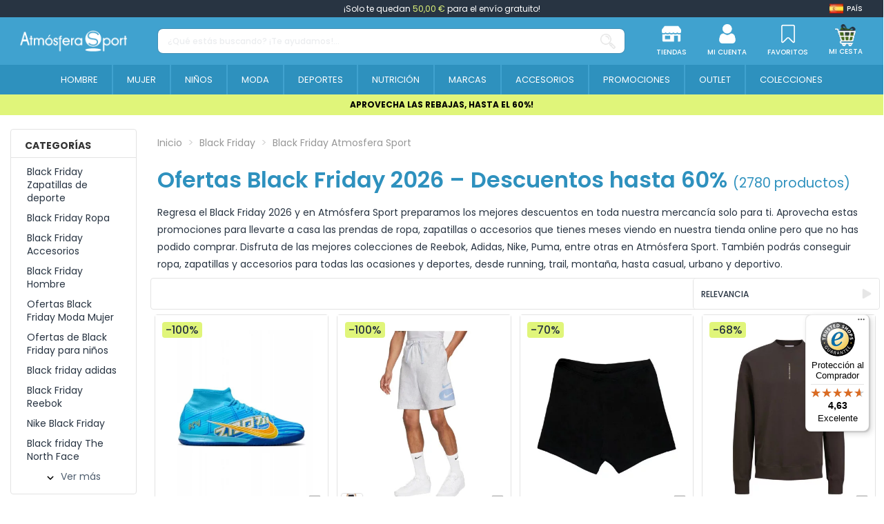

--- FILE ---
content_type: text/html; charset=utf-8
request_url: https://www.atmosferasport.es/black-friday-atmosfera-sport-1246
body_size: 891587
content:
 


<!doctype html>
<html lang="es">

<head>
    
        
  <meta charset="utf-8">


  <meta http-equiv="x-ua-compatible" content="ie=edge">






  


  <title>Black friday 2026 | Atmósfera Sport</title>
  
    <script>
    window.dataLayer = window.dataLayer || [];window.dataLayer.push({
        'entorno': 'Web',
        'user_agent': 'JPresta-Cache-Warmer'
            });
</script><!-- Google Tag Manager -->
<script>(function(w,d,s,l,i){w[l]=w[l]||[];w[l].push({'gtm.start':
new Date().getTime(),event:'gtm.js'});var f=d.getElementsByTagName(s)[0],
j=d.createElement(s),dl=l!='dataLayer'?'&l='+l:'';j.async=true;j.src=
'https://www.googletagmanager.com/gtm.js?id='+i+dl;f.parentNode.insertBefore(j,f);
})(window,document,'script','dataLayer','GTM-TZGTKH4');</script>
<!-- End Google Tag Manager -->
  
  
    
  
  <meta name="description" content="Aprovecha el Black Friday 2026 en Atmósfera Sport. Descubre las mejores ofertas y descuentos en zapatillas, ropa y accesorios de marcas top">
  <meta name="keywords" content="">
  
      <meta name="robots" content="index,follow"/>
    
    
                  <link rel="canonical" href="https://www.atmosferasport.es/black-friday-atmosfera-sport-1246">

                                                       

  
                      <link rel="alternate" href="https://www.atmosferasport.es/black-friday-atmosfera-sport-1246" hreflang="es">
                  <link rel="alternate" href="https://www.atmosferasport.es/black-friday-atmosfera-sport-1246" hreflang="x-default">
                      <link rel="alternate" href="https://www.atmosferasport.fr/black-friday-atmosfera-sport-1246" hreflang="fr-fr">
                      <link rel="alternate" href="https://www.atmosferasport.pt/black-friday-atmosfera-sport-1246" hreflang="pt-pt">
                    

  
    


<script type="application/ld+json">
  {
    "@context": "https://schema.org",
    "@type": "WebPage",
    "isPartOf": {
      "@type": "WebSite",
      "url":  "https://www.atmosferasport.es/",
      "name": "Atmosfera Sport"
	      },
    "name": "Black friday 2026 | Atm\u00f3sfera Sport",
    "url":  "https://www.atmosferasport.es/black-friday-atmosfera-sport-1246",
    "publisher":{
        "@id": "#store-organization",
        "@type": "Organization",
        "name" : "Atmosfera Sport",
        "url" : "https://www.atmosferasport.es/",
          "logo": {
            "@type": "ImageObject",
            "url":"https://media.atmosferasport.es/img/logo.png"
          }
        ,
        "sameAs":[
          "https://www.facebook.com/atmosferasportoficial/",
          "https://www.instagram.com/atmosferasport_oficial/",
          "https://www.linkedin.com/company/atmosfera-sport-oficial/"
        ]

    }
	
	,
	"breadcrumb":{
		  "@type": "BreadcrumbList",
		  "itemListElement": [
						  {
				"@type": "ListItem",
				"position": 1,
				"name": "Inicio",
				"item": "https://www.atmosferasport.es/"
			  },					  {
				"@type": "ListItem",
				"position": 2,
				"name": "Black Friday",
				"item": "https://www.atmosferasport.es/ofertas-black-friday-descuentos-hasta-60-1066"
			  },					  {
				"@type": "ListItem",
				"position": 3,
				"name": "Black Friday Atmosfera Sport",
				"item": "https://www.atmosferasport.es/black-friday-atmosfera-sport-1246"
			  }				  ]
	}
	  }
</script>




  

  
    <script type="application/ld+json">
  {
    "@context": "https://schema.org",
    "@type": "ItemList",
    "itemListElement": [
            {
        "@type": "ListItem",
        "position": 1,
        "name": "Zapatillas de fútbol sala Nike Zoom Mercurial Superfly 9 Acad",
        "url": "https://www.atmosferasport.es/nike/botas-futbol-de-futbol-nike-zoom-mercurial-superfly-9-acad-78074.html"
      },          {
        "@type": "ListItem",
        "position": 2,
        "name": "Pantalones Nike Sportswear Swoosh League Hombre Gris",
        "url": "https://www.atmosferasport.es/nike/pantalones-nike-sportswear-swoosh-league-hombre-gris-40883.html"
      },          {
        "@type": "ListItem",
        "position": 3,
        "name": "Pantalones de Fitness Frama Short",
        "url": "https://www.atmosferasport.es/frama/pantalones-de-fitness-frama-short-1136.html"
      },          {
        "@type": "ListItem",
        "position": 4,
        "name": "Sudadera Jack and Jones Jjmicah Neck Mulch Hombre",
        "url": "https://www.atmosferasport.es/jackjones/sudadera-jack-and-jones-jjmicah-neck-mulch-hombre-108165.html"
      },          {
        "@type": "ListItem",
        "position": 5,
        "name": "Sudadera Jack and Jones Jjmicah Neck Asphalt Hombre",
        "url": "https://www.atmosferasport.es/jackjones/sudadera-jack-and-jones-jjmicah-neck-asphalt-hombre-108164.html"
      },          {
        "@type": "ListItem",
        "position": 6,
        "name": "Chaqueta Montaña Columbia Pike Lake™ Full Zip Mujer Negro",
        "url": "https://www.atmosferasport.es/columbia/chaqueta-montana-columbia-pike-lake-full-zip-mujer-negro-117398.html"
      },          {
        "@type": "ListItem",
        "position": 7,
        "name": "Sudadera Jack and Jones Jjhakkai Moonbeam Hombre",
        "url": "https://www.atmosferasport.es/jackjones/sudadera-jack-and-jones-jjhakkai-moonbeam-hombre-114999.html"
      },          {
        "@type": "ListItem",
        "position": 8,
        "name": "Sudadera Jack&amp;Jones Jjnolan Sweat Hood Jnr Hombre Navy Blazer",
        "url": "https://www.atmosferasport.es/jackjones/sudadera-jackjones-jjnolan-sweat-hood-jnr-hombre-navy-blazer-114119.html"
      },          {
        "@type": "ListItem",
        "position": 9,
        "name": "Sudadera Jack &amp; Jones Jjhakkai Infantil Moonbeam",
        "url": "https://www.atmosferasport.es/jackjones/sudadera-jack-jones-jjhakkai-infantil-moonbeam-114116.html"
      },          {
        "@type": "ListItem",
        "position": 10,
        "name": "Chaqueta Jack and Jones Jjben Square Moonbeam Hombre",
        "url": "https://www.atmosferasport.es/jackjones/chaqueta-jack-and-jones-jjben-square-moonbeam-hombre-113290.html"
      },          {
        "@type": "ListItem",
        "position": 11,
        "name": "Camiseta Napapijiri S-Premium Ss Beige Dimity 2 Hombre",
        "url": "https://www.atmosferasport.es/napapijri/camiseta-napapijiri-s-premium-ss-beige-dimity-2-hombre-104748.html"
      },          {
        "@type": "ListItem",
        "position": 12,
        "name": "Camiseta Jack and Jones skull Rock Crew Azul Hombre",
        "url": "https://www.atmosferasport.es/jackjones/camiseta-jack-and-jones-skull-rock-crew-azul-hombre-101192.html"
      },          {
        "@type": "ListItem",
        "position": 13,
        "name": "Pelotas Sofsole Sneaker Balls Happy Face",
        "url": "https://www.atmosferasport.es/sofsole/pelotas-sofsole-sneaker-balls-happy-face-13450.html"
      },          {
        "@type": "ListItem",
        "position": 14,
        "name": "Pala de Padel Bullpadel Pearl Cloud 25 Mujer",
        "url": "https://www.atmosferasport.es/bullpadel/pala-de-padel-bullpadel-pearl-cloud-25-mujer-133527.html"
      },          {
        "@type": "ListItem",
        "position": 15,
        "name": "Chaqueta Champion Hooded Polyfilled Mujer Mlr Coral",
        "url": "https://www.atmosferasport.es/champion/chaqueta-champion-hooded-polyfilled-mujer-mlr-coral-119057.html"
      },          {
        "@type": "ListItem",
        "position": 16,
        "name": "Pantalón de Esquí Helly Hansen Legendary Insulate Mujer Blanco",
        "url": "https://www.atmosferasport.es/helly-hansen/pantalon-de-esqui-helly-hansen-legendary-insulate-mujer-blanco-118979.html"
      },          {
        "@type": "ListItem",
        "position": 17,
        "name": "Pantalón Helly Hansen Lifa Active Mujer Negro",
        "url": "https://www.atmosferasport.es/helly-hansen/pantalon-helly-hansen-lifa-active-mujer-negro-118964.html"
      },          {
        "@type": "ListItem",
        "position": 18,
        "name": "Pantalón Helly Hansen Lifa Active Hombre Negro",
        "url": "https://www.atmosferasport.es/helly-hansen/pantalon-helly-hansen-lifa-active-hombre-negro-118963.html"
      },          {
        "@type": "ListItem",
        "position": 19,
        "name": "Chaqueta de Esquí y snow Helly Hansen Legendary Insulate Mujer Negro",
        "url": "https://www.atmosferasport.es/helly-hansen/chaqueta-de-esqui-y-snow-helly-hansen-legendary-insulate-mujer-negro-118728.html"
      },          {
        "@type": "ListItem",
        "position": 20,
        "name": "Chaqueta de Fitness Puma Flex Panelled Jacket Hombre",
        "url": "https://www.atmosferasport.es/puma/chaqueta-de-fitness-puma-flex-panelled-jacket-hombre-117430.html"
      },          {
        "@type": "ListItem",
        "position": 21,
        "name": "Sujetador Adidas Active Comfort Cotton Mujer Blanco",
        "url": "https://www.atmosferasport.es/adidas/sujetador-adidas-active-comfort-cotton-mujer-blanco-117376.html"
      },          {
        "@type": "ListItem",
        "position": 22,
        "name": "Sudadera New era MLB GRADIENT OS New York Yankees Hombre",
        "url": "https://www.atmosferasport.es/new-era/sudadera-new-era-mlb-gradient-os-new-york-yankees-hombre-116720.html"
      },          {
        "@type": "ListItem",
        "position": 23,
        "name": "Sudadera New era MLB GRADIENT OS LA Dodgers Hombre",
        "url": "https://www.atmosferasport.es/new-era/sudadera-new-era-mlb-gradient-os-la-dodgers-hombre-116717.html"
      },          {
        "@type": "ListItem",
        "position": 24,
        "name": "Balón de Fútbol Puma Girona FC Ess Ball",
        "url": "https://www.atmosferasport.es/puma/balon-de-futbol-puma-gfc-ess-ball-116365.html"
      },          {
        "@type": "ListItem",
        "position": 25,
        "name": "Chaqueta Picture Seakrest Jkt C Lime Cream Hemp Roebuck",
        "url": "https://www.atmosferasport.es/picture/chaqueta-picture-seakrest-jkt-c-lime-cream-hemp-roebuck-116361.html"
      },          {
        "@type": "ListItem",
        "position": 26,
        "name": "Botas de Fútbol Puma Future 7 Ultimate Mg Azul Marino",
        "url": "https://www.atmosferasport.es/puma/botas-de-futbol-puma-future-7-ultimate-mg-116106.html"
      },          {
        "@type": "ListItem",
        "position": 27,
        "name": "Zapatillas de Fútbol Sala Puma Ultra 5 Play It Verde",
        "url": "https://www.atmosferasport.es/puma/zapatillas-de-futbol-sala-puma-ultra-5-play-it-116105.html"
      },          {
        "@type": "ListItem",
        "position": 28,
        "name": "Zapatillas adidas Advantage 2.0 Mujer Blanco",
        "url": "https://www.atmosferasport.es/adidas/zapatillas-adidas-advantage-20-mujer-blanco-114987.html"
      },          {
        "@type": "ListItem",
        "position": 29,
        "name": "Camiseta Champion Crewneck T-Shirt Hombre",
        "url": "https://www.atmosferasport.es/champion/camiseta-champion-crewneck-t-shirt-hombre-114292.html"
      },          {
        "@type": "ListItem",
        "position": 30,
        "name": "Bañador de Natación Arena Foggy Dots Hombre Negro",
        "url": "https://www.atmosferasport.es/arena/banador-de-natacion-arena-foggy-dots-hombre-negro-114199.html"
      },          {
        "@type": "ListItem",
        "position": 31,
        "name": "Visera de Running Compressport Visor Ultralight Fire/White",
        "url": "https://www.atmosferasport.es/compressport/visera-de-running-compressport-visor-ultralight-fire-white-114057.html"
      },          {
        "@type": "ListItem",
        "position": 32,
        "name": "Zapatillas De Baloncesto Peak Flash 5 Hombre Rosa",
        "url": "https://www.atmosferasport.es/peak/zapatillas-de-baloncesto-peak-flash-5-hombre-rosa-113836.html"
      },          {
        "@type": "ListItem",
        "position": 33,
        "name": "Sudadera de Fitness Puma Flex 1/4 Zip Hombre",
        "url": "https://www.atmosferasport.es/puma/sudadera-de-fitness-puma-flex-1-4-zip-hombre-113764.html"
      },          {
        "@type": "ListItem",
        "position": 34,
        "name": "Sudadera Puma Manchester City Hombre Verde",
        "url": "https://www.atmosferasport.es/puma/sudadera-puma-manchester-city-hombre-verde-113694.html"
      },          {
        "@type": "ListItem",
        "position": 35,
        "name": "Pantalón Champion Slim Pants Mujer Negro",
        "url": "https://www.atmosferasport.es/champion/pantalon-champion-slim-pants-hombre-negro-113111.html"
      },          {
        "@type": "ListItem",
        "position": 36,
        "name": "Sudadera Champion Full Zip Sweatshirt Mujer Ppe",
        "url": "https://www.atmosferasport.es/champion/sudadera-champion-full-zip-sweatshirt-hombre-ppe-113042.html"
      },          {
        "@type": "ListItem",
        "position": 37,
        "name": "Pantalón Only &amp; Sons Onslinus Crop Tap 0192 Hombre Negro",
        "url": "https://www.atmosferasport.es/only-sons/pantalon-only-sons-onslinus-crop-tap-0192-hombre-negro-111947.html"
      },          {
        "@type": "ListItem",
        "position": 38,
        "name": "Zapatillas de baloncesto Under Armour Spawn 6 Mid",
        "url": "https://www.atmosferasport.es/under-armour/zapatillas-de-baloncesto-under-armour-spawn-6-mid-111328.html"
      },          {
        "@type": "ListItem",
        "position": 39,
        "name": "Chaqueta Vans Varcity Zip Negro Hombre",
        "url": "https://www.atmosferasport.es/vans/chaqueta-vans-varcity-zip-negro-hombre-111286.html"
      },          {
        "@type": "ListItem",
        "position": 40,
        "name": "Sudadera Champion Hooded Sweatshirt Hombre Svl",
        "url": "https://www.atmosferasport.es/champion/sudadera-champion-hooded-sweatshirt-hombre-svl-109430.html"
      },          {
        "@type": "ListItem",
        "position": 41,
        "name": "Zapatillas de Baloncesto adidas Trae Unlimited Verde Oscuro",
        "url": "https://www.atmosferasport.es/adidas/zapatillas-de-baloncesto-adidas-trae-unlimited-verde-oscuro-109406.html"
      },          {
        "@type": "ListItem",
        "position": 42,
        "name": "Zapatillas de Fútbol Sala Puma Pressing Iv",
        "url": "https://www.atmosferasport.es/puma/zapatillas-de-futbol-sala-puma-pressing-iv-109395.html"
      },          {
        "@type": "ListItem",
        "position": 43,
        "name": "Camiseta New Balance Valencia Marathon Athletics Mujer",
        "url": "https://www.atmosferasport.es/new-balance/camiseta-new-balance-valencia-marathon-athletics-mujer-109391.html"
      },          {
        "@type": "ListItem",
        "position": 44,
        "name": "Zapatillas Joma C.Flexys 2402 Blanco Beige",
        "url": "https://www.atmosferasport.es/joma/zapatillas-joma-cflexys-2402-blanco-beige-108642.html"
      },          {
        "@type": "ListItem",
        "position": 45,
        "name": "Zapatillas Geox Spherica C - Tess.Maglia+Sca Mujer Beige",
        "url": "https://www.atmosferasport.es/geox/zapatillas-geox-spherica-c-tessmagliasca-mujer-beige-104749.html"
      },          {
        "@type": "ListItem",
        "position": 46,
        "name": "Visera de Running Compressport Visor Ultralight Dazzling Azul/Negro",
        "url": "https://www.atmosferasport.es/compressport/visera-de-running-compressport-visor-ultralight-dazzling-azul-negro-103245.html"
      },          {
        "@type": "ListItem",
        "position": 47,
        "name": "Guantes de Portero de Fútbol Puma Ultra Pro Nc",
        "url": "https://www.atmosferasport.es/puma/guantes-de-portero-de-futbol-puma-ultra-pro-nc-102245.html"
      },          {
        "@type": "ListItem",
        "position": 48,
        "name": "Chaqueta de Senderismo adidas Mt Lt Fl Fz Ja Hombre",
        "url": "https://www.atmosferasport.es/adidas/chaqueta-de-senderismo-adidas-mt-lt-fl-fz-ja-hombre-101584.html"
      }        ]
  }
</script>


  
    
                
                            
        <link rel="next" href="https://www.atmosferasport.es/black-friday-atmosfera-sport-1246?page=2">  



    <meta property="og:title" content="Black friday 2026 | Atmósfera Sport"/>
    <meta property="og:url" content="https://www.atmosferasport.es/black-friday-atmosfera-sport-1246"/>
    <meta property="og:site_name" content="Atmosfera Sport"/>
    <meta property="og:description" content="Aprovecha el Black Friday 2026 en Atmósfera Sport. Descubre las mejores ofertas y descuentos en zapatillas, ropa y accesorios de marcas top">
    <meta property="og:type" content="website">


            
          <meta property="og:image" content="https://www.atmosferasport.es/img/cms/logo_locomotif2.jpg" />
      
    





      <meta name="viewport" content="initial-scale=1,user-scalable=no,maximum-scale=1,width=device-width">
  




  <link rel="icon" type="image/vnd.microsoft.icon" href="https://media.atmosferasport.es/img/favicon.ico?1684391125">
  <link rel="shortcut icon" type="image/x-icon" href="https://media.atmosferasport.es/img/favicon.ico?1684391125">
    




    <link rel="stylesheet" href="https://media.atmosferasport.es/themes/child_atmosfera/assets/cache/theme-613bba1394.css" type="text/css" media="all">


  <style>
    /* ---- css-critic @ /themes/child_atmosfera/assets/css/css-critic.css ---- */
/*body {font-family:'Poppins', sans-serif;}*/

/*SCROLLBARS*/
::-webkit-scrollbar {width: 5px;}
::-webkit-scrollbar-track {background: #f1f1f1;}
::-webkit-scrollbar-thumb {background: #888;}
::-webkit-scrollbar-thumb:hover {background: #555;}

.hidden{display: none !important;}

.custom-checkbox input[type=checkbox] + span:not(.color), .custom-radio {color: #40A2CF; border-color: #40A2CF;}
.custom-radio input[type=radio]:checked + span {color: #40A2CF; background-color: #40A2CF; width: 8px; height: 8px;}

div[id*="trustbadge-container"] {display: none;}
@media (min-width: 768px) {
    div[id*="trustbadge-container"] {display: block;}
}

/* HEADER */
#header {position: fixed; top: 0; width: 100%;}
/*#header .header-nav {font-size: 12px; padding-top: 0; padding-block: 0; line-height: 25px;}*/
#header .header-nav {background: transparent; border: 0; padding: 0;}
#header .st-freeshipping-manager {display: block; background: #283442; text-align: center; font-size: 12px; padding-top: 0; padding-block: 0; line-height: 25px; color: #fff;}
#header .st-freeshipping-manager span {color: #e0f57a;}
#mobile-header {display: block;}
#tablet-header {display: none;}
#desktop-header {display: none;}
#mobile-header > .container {padding: 0;}
#mobile-header .mobile-main-bar {padding: 0;}
#mobile-header .col-mobile-logo {padding: 0 10px;}
#mobile-header .col-mobile-logo img {max-height: 32px; width: auto;}
#mobile-header .col-mobile-logo-sticky {display: none;}
#mobile-header .col-mobile-logo-sticky img {max-height: 40px;}
#mobile-header .col-mobile-btn-search {padding: 0 10px; background: #2E91BE;}
#mobile-header .col-mobile-btn-search .m-nav-btn {display: none;}
#mobile-header .dropdown-mobile {position: static; padding: 8px 0; background: transparent; border: 0; float: none; min-width: 0; z-index: 0;}
.search-widget .form-search-control {border-radius: 8px !important; border: 1px solid rgba(79, 94, 111, 0.24); height: 37px; font-size: 12px; font-weight: 500;}
.search-widget .form-search-control::placeholder {color: rgba(151, 160, 171, 0.5);}
.search-widget .search-btn {display: flex; align-items: center;}
.search-widget .search-btn i {display: inline-block; height: 22px; width: 22px;}
.search-widget .search-btn i::before {content: ''; display: inline-block; width: 22px; height: 22px; background: url('/themes/child_atmosfera/assets/img/icon/SearchIcon.svg'); background-size: 22px 22px;}
#mobile-header #mobile-header-sticky {position: fixed; bottom: 0; top: auto; width: 100%; background: #fff; border: 1px solid rgba(227, 227, 227, 0.13); box-shadow: 2px 0 5px rgba(0, 0, 0, 0.25); border-radius: 10px 10px 0 0;}
#mobile-header .mobile-main-bar.sticky .col-mobile-logo-sticky {display: block; width: 35px; margin-right: 10px; -ms-flex: 0 0 35px; flex: 0 0 35px;}
#mobile-header .mobile-main-bar.sticky .col-mobile-logo {display: none;}
#mobile-header .mobile-main-bar.sticky .col-mobile-btn-search {display: flex; align-items: center; justify-content: center; }
#mobile-header .mobile-main-bar.sticky .col-mobile-logo-sticky {}
#mobile-header .mobile-main-bar.sticky .dropdown-mobile {width: calc(100% - 45px); -ms-flex: 0 0 calc(100% - 45px); flex: 0 0 calc(100% - 45px);}
.sticky-mobile-wrapper {height: 0 !important;}
#mobile-header .m-nav-btn {padding-top: 10px; padding-block: 10px;}
#mobile-header .m-nav-btn > span {text-transform: uppercase; font-size: 8px; font-weight: 500; color: #5F6469; margin-top: 0; line-height: normal;}
#mobile-header .m-nav-btn > i {width: 28px; height: 28px; line-height: normal; position: relative;}
#mobile-header .m-nav-btn > i::before {content: ''; position: absolute; top: 0; left: 0; width: 28px; height: 28px; background-size: 28px 28px; background-position: center; background-repeat: no-repeat;}
/*#mobile-header .col-mobile-btn-stores .m-nav-btn > i::before {background-image: url('/themes/child_atmosfera/assets/img/icon/MenuStores.svg'); background-size: 26px 26px; background-position: 1px 1px;}
#mobile-header .col-mobile-btn-account .m-nav-btn > i::before {background-image: url('/themes/child_atmosfera/assets/img/icon/MenuAccount.svg'); background-size: 26px 26px; background-position: 1px 1px;}
#mobile-header .col-mobile-btn-cart .m-nav-btn > i::before {background-image: url('/themes/child_atmosfera/assets/img/icon/MenuCart.svg');}
#mobile-header .col-mobile-btn-wishlist .m-nav-btn > i::before {background-image: url('/themes/child_atmosfera/assets/img/icon/MenuWishlist.svg'); background-size: 24px 24px; background-position: 2px 2px;}
#mobile-header .col-mobile-btn-menu .m-nav-btn > i::before {background-image: url('/themes/child_atmosfera/assets/img/icon/Menu.svg');}*/
#mobile-header .col-mobile-btn-stores .m-nav-btn > i::before {background-image: url('/themes/child_atmosfera/assets/img/icon/MenuStores.png'); background-size: 26px 26px; background-position: 1px 1px;}
#mobile-header .col-mobile-btn-account .m-nav-btn > i::before {background-image: url('/themes/child_atmosfera/assets/img/icon/MenuAccount.png'); background-size: 26px 26px; background-position: 1px 1px;}
#mobile-header .col-mobile-btn-cart .m-nav-btn > i::before {background-image: url('/themes/child_atmosfera/assets/img/icon/MenuCart.png');}
#mobile-header .col-mobile-btn-wishlist .m-nav-btn > i::before {background-image: url('/themes/child_atmosfera/assets/img/icon/MenuWishlist.png'); background-size: 24px 24px; background-position: 2px 2px;}
#mobile-header .col-mobile-btn-menu .m-nav-btn > i::before {background-image: url('/themes/child_atmosfera/assets/img/icon/Menu.png');}
#mobile-header .cart-products-count-btn {background: #40A2CF;}
.header-top {padding-top: 10px; padding-block: 10px;}
#tablet-header #tablet_logo {text-align: center;}
#tablet-header #tablet_logo img {max-height: 28px; width: auto;}
#header .header-btn-w .header-btn > span, #header .header-btn-w .header-btn .title {text-transform: uppercase; font-size: 8px; font-weight: 500; margin-top: 0; line-height: normal;}
#header .header-btn-w .header-btn > i {width: 20px; height: 20px; line-height: normal; position: relative;}
#header .header-btn-w .header-btn > i::before {content: ''; position: absolute; top: 0; left: 0; width: 20px; height: 20px; background-size: 20px 20px; background-position: center; background-repeat: no-repeat;}
/*#header #header-user-btn.header-btn-w .header-btn > i::before {background-image: url('/themes/child_atmosfera/assets/img/icon/HeaderAccount.svg');}
#header #header-stores-tablet.header-btn-w .header-btn > i::before, #header #header-stores-desktop.header-btn-w .header-btn > i::before {background-image: url('/themes/child_atmosfera/assets/img/icon/HeaderStores.svg');}
#header #header-wishlist-btn.header-btn-w .header-btn > i::before {background-image: url('/themes/child_atmosfera/assets/img/icon/HeaderWishlist.svg');}
#header #ps-shoppingcart.header-btn-w .header-btn > i::before {background-image: url('/themes/child_atmosfera/assets/img/icon/HeaderCart.svg');}*/
#header #header-user-btn.header-btn-w .header-btn > i::before {background-image: url('/themes/child_atmosfera/assets/img/icon/HeaderAccount.png');}
#header #header-stores-tablet.header-btn-w .header-btn > i::before, #header #header-stores-desktop.header-btn-w .header-btn > i::before {background-image: url('/themes/child_atmosfera/assets/img/icon/HeaderStores.png');}
#header #header-wishlist-btn.header-btn-w .header-btn > i::before {background-image: url('/themes/child_atmosfera/assets/img/icon/HeaderWishlist.png');}
#header #ps-shoppingcart.header-btn-w .header-btn > i::before {background-image: url('/themes/child_atmosfera/assets/img/icon/HeaderCart.png');}
.tablet-header-bottom {background: #2E91BE; padding-top: 8px; padding-bottom: 8px;}
.tablet-header-bottom .col-mobile-btn-menu {-ms-flex: 0 0 55px; flex: 0 0 55px; line-height: 10px;}
.tablet-header-bottom .col-mobile-btn-menu > a {text-align: center; display: block;}
.tablet-header-bottom .col-mobile-btn-menu > a span {text-transform: uppercase; font-size: 8px; font-weight: 500; color: #ffffff; margin-top: 0; line-height: normal;}
.tablet-header-bottom .col-mobile-btn-menu > a i {width: 22px; height: 22px; line-height: normal; position: relative;}
.tablet-header-bottom .col-mobile-btn-menu > a i::before {content: ''; position: absolute; top: 0; left: 0; width: 22px; height: 22px; background-size: 22px 22px; background-position: center; background-repeat: no-repeat;}
/*.tablet-header-bottom .col-mobile-btn-menu > a i::before {background-image: url('/themes/child_atmosfera/assets/img/icon/TabletMenu.svg');}*/
.tablet-header-bottom .col-mobile-btn-menu > a i::before {background-image: url('/themes/child_atmosfera/assets/img/icon/TabletMenu.png');}
.tablet-header-bottom .col-header-search {-ms-flex: 0 0 calc(100% - 55px); flex: 0 0 calc(100% - 55px);}
#desktop-header #desktop_logo {text-align: center;}
#desktop-header #desktop_logo img {max-height: 41px; width: auto;}
#header .header-btn-w {padding: 0 15px;}
.cbp-horizontal > ul > li > a, .cbp-horizontal > ul > li > a:not([href]):not([tabindex]), .cbp-horizontal > ul > li > .cbp-main-link {border-left: 2px solid #40A2CF;}
.cbp-horizontal > ul > li > a, .cbp-horizontal > ul > li > a:not([href]):not([tabindex]), .cbp-horizontal > ul > li > .cbp-main-link {padding-left: 10px; padding-right: 10px;}
.cbp-horizontal .cbp-tab-title {font-size: 14px; font-weight: 400; text-transform: uppercase;}
.cbp-horizontal > ul > li.cbp-hropen > a, .cbp-horizontal > ul > li.cbp-hropen > a:not([href]):not([tabindex]), .cbp-horizontal > ul > li.cbp-hropen > a:hover {background: transparent;}
.elementor-displayBelowHeader .elementor-column-gap-default .elementor-element-populated {padding: 0;}
.banpromoheader {min-height: 25px; font-size: 12px; line-height: 18px; padding-top: 6px; padding-bottom: 6px; padding-left: 15px; padding-right: 15px;}
.banpromoheader > p {padding: 0; margin: 0;}
.banpromoheader a {color: inherit;}
@media (min-width: 768px) {
    #mobile-header {display: none;}
    #tablet-header {display: block;}
    #desktop-header {display: none;}
    #header .cart-products-count-btn {color: #40A2CF; right: -10px;}
}
@media (min-width: 1024px) {
    #mobile-header {display: none;}
    #tablet-header {display: none;}
    #desktop-header {display: block;}
    #header .header-btn-w .header-btn > span, #header .header-btn-w .header-btn .title {font-size: 10px;}
    #header .header-btn-w .header-btn > i {width: 28px; height: 28px;}
    #header .header-btn-w .header-btn > i::before {width: 28px; height: 28px; background-size: 28px 28px;}
    .cbp-horizontal .cbp-tab-title {font-size: 13px;}
}
@media (min-width: 1100px) {
    .cbp-horizontal > ul > li > a, .cbp-horizontal > ul > li > a:not([href]):not([tabindex]), .cbp-horizontal > ul > li > .cbp-main-link {padding-left: 15px; padding-right: 15px;}
}
@media (min-width: 1200px) {
    .cbp-horizontal > ul > li > a, .cbp-horizontal > ul > li > a:not([href]):not([tabindex]), .cbp-horizontal > ul > li > .cbp-main-link {padding-left: 20px; padding-right: 20px;}
}
@media (min-width: 1310px) {
    .cbp-horizontal > ul > li > a, .cbp-horizontal > ul > li > a:not([href]):not([tabindex]), .cbp-horizontal > ul > li > .cbp-main-link {padding-left: 25px; padding-right: 25px;}
}
@media (min-width: 1420px) {
    .cbp-horizontal > ul > li > a, .cbp-horizontal > ul > li > a:not([href]):not([tabindex]), .cbp-horizontal > ul > li > .cbp-main-link {padding-left: 30px; padding-right: 30px;}
}
@media (min-width: 1585px) {
    .cbp-horizontal > ul > li > a, .cbp-horizontal > ul > li > a:not([href]):not([tabindex]), .cbp-horizontal > ul > li > .cbp-main-link {padding-left: 35px; padding-right: 35px;}
    .cbp-horizontal .cbp-tab-title {font-size: 14px;}
}
@media (min-width: 1695px) {
    .cbp-horizontal > ul > li > a, .cbp-horizontal > ul > li > a:not([href]):not([tabindex]), .cbp-horizontal > ul > li > .cbp-main-link {padding-left: 40px; padding-right: 40px;}
}

/* MEGAMENU */
.col-mobile-menu-push #_mobile_iqitmegamenu-mobile {}
.mobile-menu__header-wrapper {display: none;}
.mobile-menu__footer {display: none;}
.mobile-menu__content {background: #40A2CF;}
.mobile-menu__scroller {padding: 0 !important;}
.mobile-menu__tab {padding: 0; border-bottom: 1px solid #ffffff2e; min-height: 0; position: relative; flex-wrap: wrap;}
.mobile-menu__link {padding: 10px 0 10px 15px; font-size: 16px; color: #fff !important; line-height: 25px;}
.mobile-menu__arrow {padding-right: 15px; -webkit-transform: rotate(90deg); -moz-transform: rotate(90deg); -o-transform: rotate(90deg); -ms-transform: rotate(90deg); transform: rotate(90deg);}
.mobile-menu__arrow {color: #fff; padding-top: 0; padding-bottom: 0;}
.mobile-menu__submenu {background: #FFFFFF;color:#40A2CF; position: relative; padding: 0 !important;}
.mobile-menu__row {}
.mobile-menu__column {margin: 0; padding: 0; display: flex;  flex-wrap: wrap; border-top: 1px solid #ffffff2e;}
.mobile-menu__column-title {margin: 0; display: block; padding-left: 30px; color: #40A2CF !important; font-size: 12px; font-weight: 400; padding-top: 10px; padding-bottom: 10px; line-height: 25px; flex: 1 1 auto !important;}
.mobile-menu__column .mobile-menu__submenu {border-top: 1px solid #ffffff2e; background: transparent;}
.mobile-menu__column .mobile-menu__submenu .nav-links {padding: 0; padding-left: 45px;}
.mobile-menu__column .mobile-menu__submenu .nav-links li {}
.mobile-menu__column .mobile-menu__submenu .nav-links li a {padding: 10px 0; line-height: 25px; display: block; color: #40A2CF; font-weight: 400; text-transform: uppercase; font-size: 12px;}
@media (min-width: 1024px) {
    .iqitmegamenu-submenu-container {max-width: 1170px !important;}
    .cbp-hrmenu .cbp-hrsub-inner .cbp-column-title, .cbp-hrmenu .cbp-hrsub-inner a.cbp-column-title:link {display: block; padding: 0; margin: 0 0 10px; line-height: 25px; text-transform: uppercase; font-size: 12px; font-weight: 700; border-bottom: 1px solid #646464; font-style: normal;}
    .cbp-menu-column-inner .nav-links {line-height: 24px;}
    .cbp-menu-column-inner .nav-links li {}
    .cbp-menu-column-inner .nav-links li a {display: block; color: #505050 !important; font-size: 12px; font-weight: 400;}
    .cbp-menu-column-inner .nav-links li a:hover {color: #41a2cf !important;}
    .cbp-menu-column-inner .nav-links li a.highlight {color: #41a2cf !important; font-weight: 700;}
}

/* CESTA DESPLEGABLE */
.ps-shoppingcart.dropdown #blockcart-content {box-shadow: 0 10px 10px 0 rgb(0 0 0 / 34%); min-width: 415px; padding: 25px 25px 0;}
.ps-shoppingcart.dropdown #blockcart-content::after {background-color: #ffffff; content: "\00a0"; display: block; height: 20px; text-align: right; position: absolute; top: -10px; right: 5px; transform: rotate( 45deg ); -moz-transform: rotate( 45deg ); -ms-transform: rotate( 45deg ); -o-transform: rotate( 45deg ); -webkit-transform: rotate( 45deg ); width: 20px;}
.ps-shoppingcart.dropdown #blockcart-content .cart-products {max-height: 355px; margin-bottom: 20px;}
.ps-shoppingcart.dropdown #blockcart-content .cart-products>li {margin-bottom: 15px; padding-bottom: 0; border-bottom: 0;}
.product-shoppingcart-image {}
.product-shoppingcart-image img {border: 1px solid #ECECEC;}
.product-shoppingcart-info {}
.product-shoppingcart-info .product-shoppingcart-name {margin: 0; padding: 0; text-transform: none; font-size: 13px; font-weight: 500; text-align: left; line-height: 13px;}
.product-shoppingcart-info .product-shoppingcart-name a {text-transform: none; color: #283442 !important;}
.product-shoppingcart-info .product-shoppingcart-name a:hover {opacity: 1 !important; color: #283442 !important;}
.product-shoppingcart-info .product-attributes {padding: 0; text-transform: none; font-size: 10px; font-weight: 400; text-align: left; line-height: 13px; margin: 5px 0;}
.product-shoppingcart-info .product-attributes a {text-transform: none; color: #283442 !important;}
.product-shoppingcart-info .product-attributes a:hover {color: #283442 !important;}
.product-shoppingcart-info .product-shoppingcart-price {font-size: 12px; color: #40A2CF !important; text-align: left; font-weight: 700; line-height: 20px;}
.product-shoppingcart-info .mr-2 {margin: 4px 50px 0 0 !important;}
.product-shoppingcart-info .mr-2 .input-group {width: 70px;}
.product-shoppingcart-info .mr-2 .input-group .input-group-btn>.btn {float: left; padding: 0; width: 18px; height: 18px; line-height: 17px; font-size: 12px; color: white !important; background: #DBDBDB; text-align: center; margin: 0;}
.product-shoppingcart-info .mr-2 .input-group .input-group-btn>.btn.bootstrap-touchspin-down {border-top-left-radius: 50%; border-bottom-left-radius: 50%;}
.product-shoppingcart-info .mr-2 .input-group .input-group-btn>.btn.bootstrap-touchspin-up {border-top-right-radius: 50%; border-bottom-right-radius: 50%;}
.product-shoppingcart-info .mr-2 .input-group input {float: left; width: 30px; border: none; background: white; text-align: center; height: 18px; line-height: 18px; margin: 0; padding: 0; font-size: 12px; font-weight: 400;}
.product-shoppingcart-info .product-shoppingcart-delete {display: none; position: absolute; bottom: 0; right: 20px;}
.product-shoppingcart-info .product-shoppingcart-delete a {color: #9b9b9b !important;}
.product-shoppingcart-info .product-shoppingcart-delete a:hover {color: #9b9b9b !important;}
.shoppingcart-bottom {position: relative; padding: 15px; text-align: center;}
.shoppingcart-bottom::before {content: ''; position: absolute; top: 0; bottom: 0; left: -25px; right: -25px; z-index: -1; pointer-events: none; background: #f4f4f4;}
.shoppingcart-subtotals {display: flex; font-size: 12px; font-weight: 400; color: #283442; text-transform: uppercase;}
.shoppingcart-subtotals .shoppingcart-subtotals-1, .shoppingcart-subtotals .shoppingcart-subtotals-2 {line-height: 30px; width: 50%;}
.shoppingcart-subtotals .shoppingcart-subtotals-1 {border-right: 1px solid #dddddd; text-align: right; padding-right: 11px;}
.shoppingcart-subtotals .shoppingcart-subtotals-2 {text-align: left; padding-left: 11px;}
.shoppingcart-btns .btn {width: 100%; max-width: 273px; border-radius: 9px 8px 8px; font-size: 16px; line-height: 22px; font-weight: 500; border: 0; background: #40A2CF;}
.shoppingcart-btns .btn:hover {background: #40A2CF; color: #fff;}
.shoppingcart-btns .btn-cart {}
.shoppingcart-btns .btn-cart a {display: inline-block; color: #40A2CF !important; font-size: 14px; line-height: 20px; font-weight: 500; text-decoration: underline; margin-top: 8px; text-transform: uppercase;}
.shoppingcart-btns .btn-cart a:hover {opacity: 1 !important; color: #40A2CF !important;}
@media (min-width: 1024px) {
    .ps-shoppingcart.dropdown #blockcart-content::after {right: 10px;}
}

/* HEADER CART - CHECKOUT */
#checkout-header {}
.checkout-logo {display: flex; flex-wrap: wrap; justify-content: center; align-items: center;}
.checkout-logo .logo {}
.checkout-link {background: #2F91BE; padding: 8px 0;}
.checkout-link a {font-weight: 500; font-size: 10px; line-height: 15px; text-transform: uppercase; color: #fff !important;}
@media (min-width: 768px) {
    .checkout-link a {font-size: 12px;}
}
@media (min-width: 1024px) {
    .checkout-link a {font-size: 15px;}
}

/* banner debajo del menu*/
.banpromoheader:not(.is_kiosco) {font-size: 12px;line-height: 18px;padding: 6px 15px;margin-top:137px}
@media (max-width: 767px) {
    .banpromoheader:not(.is_kiosco) {margin-top:110px!important}
}

/* Categorias */
body#category #products-top .owl-carousel .subcategoria-movil{display: none}
body#category #products-top .owl-carousel{height: 32px}

  </style>



<link rel="preload" as="font"
      href="/themes/child_atmosfera/assets/css/font-awesome/fonts/fontawesome-webfont.woff?v=4.7.0"
      type="font/woff" crossorigin="anonymous">
<link rel="preload" as="font"
      href="/themes/child_atmosfera/assets/css/font-awesome/fonts/fontawesome-webfont.woff2?v=4.7.0"
      type="font/woff2" crossorigin="anonymous">


<link  rel="preload stylesheet"  as="style" href="/themes/child_atmosfera/assets/css/font-awesome/css/font-awesome-preload.min.css"
       type="text/css" crossorigin="anonymous">





  

  <script>
        var af_ajax = {"path":"https:\/\/www.atmosferasport.es\/module\/amazzingfilter\/ajax?ajax=1","token":"02d16fbcbf9caddb89d1dc3c77a9a00d"};
        var af_classes = {"load_font":"0","icon-filter":"u-times","u-times":"u-times","icon-eraser":"icon-eraser","icon-lock":"icon-lock","icon-unlock-alt":"icon-unlock-alt","icon-minus":"icon-minus","icon-plus":"icon-plus","icon-check":"icon-check","icon-save":"icon-save","js-product-miniature":"js-product-miniature","pagination":"pagination"};
        var af_ids = {"main":"products"};
        var af_is_modern = 1;
        var af_param_names = {"p":"page","n":"resultsPerPage"};
        var af_product_count_text = "";
        var af_product_list_class = "af-product-list";
        var af_sep = {"all":{"dec":".","tho":"","range":" - ","replacements":[]},"url":{"dec":".","tho":"","range":"-","replacements":[]}};
        var controller = "category";
        var elementArrow = false;
        var elementorFrontendConfig = {"isEditMode":"","stretchedSectionContainer":"","instagramToken":false,"is_rtl":false,"ajax_csfr_token_url":"https:\/\/www.atmosferasport.es\/module\/iqitelementor\/Actions?process=handleCsfrToken&ajax=1"};
        var iqitTheme = {"rm_sticky":"down","rm_breakpoint":0,"op_preloader":"0","cart_style":"floating","cart_confirmation":"modal","h_layout":"2","f_fixed":"","f_layout":"1","h_absolute":"0","h_sticky":"0","hw_width":"fullwidth","mm_content":"desktop","hm_submenu_width":"fullwidth","h_search_type":"full","pl_lazyload":true,"pl_infinity":false,"pl_rollover":false,"pl_crsl_autoplay":false,"pl_slider_ld":3,"pl_slider_d":3,"pl_slider_t":2,"pl_slider_p":2,"pp_thumbs":"leftd","pp_zoom":"none","pp_image_layout":"carousel","pp_tabs":"tabh","pl_grid_qty":false};
        var iqitcountdown_days = "d.";
        var iqitmegamenu = {"sticky":"false","containerSelector":"#wrapper > .container"};
        var iqitwishlist = {"nbProducts":0};
        var is_empty_cart = 0;
        var load_more = false;
        var logout_controller = "https:\/\/www.atmosferasport.es\/module\/app4less\/logout";
        var prestashop = {"cart":{"products":[],"totals":{"total":{"type":"total","label":"Total","amount":0,"value":"0,00\u00a0\u20ac"},"total_including_tax":{"type":"total","label":"Total (impuestos incl.)","amount":0,"value":"0,00\u00a0\u20ac"},"total_excluding_tax":{"type":"total","label":"Total (impuestos excl.)","amount":0,"value":"0,00\u00a0\u20ac"}},"subtotals":{"products":{"type":"products","label":"Subtotal","amount":0,"value":"0,00\u00a0\u20ac"},"discounts":null,"shipping":{"type":"shipping","label":"Env\u00edo","amount":0,"value":""},"tax":null},"products_count":0,"summary_string":"0 art\u00edculos","vouchers":{"allowed":1,"added":[]},"discounts":[],"minimalPurchase":0,"minimalPurchaseRequired":""},"currency":{"id":1,"name":"Euro","iso_code":"EUR","iso_code_num":"978","sign":"\u20ac"},"customer":{"lastname":"","firstname":"","email":"","birthday":"0000-00-00","newsletter":"0","newsletter_date_add":"0000-00-00 00:00:00","optin":"0","website":null,"company":null,"siret":null,"ape":null,"is_logged":false,"gender":{"type":null,"name":null},"addresses":[]},"language":{"name":"Espa\u00f1ol (Spanish)","iso_code":"es","locale":"es-ES","language_code":"es","is_rtl":"0","date_format_lite":"d\/m\/Y","date_format_full":"d\/m\/Y H:i:s","id":1},"page":{"title":"","canonical":"https:\/\/www.atmosferasport.es\/black-friday-atmosfera-sport-1246","meta":{"title":"Black friday 2026 | Atm\u00f3sfera Sport","description":"Aprovecha el Black Friday 2026 en Atm\u00f3sfera Sport. Descubre las mejores ofertas y descuentos en zapatillas, ropa y accesorios de marcas top","keywords":"","robots":"index"},"page_name":"category","body_classes":{"lang-es":true,"lang-rtl":false,"country-ES":true,"currency-EUR":true,"layout-left-column":true,"page-category":true,"tax-display-disabled":true,"category-id-1246":true,"category-Black Friday Atmosfera Sport":true,"category-id-parent-1066":true,"category-depth-level-3":true},"admin_notifications":[]},"shop":{"name":"Atmosfera Sport","logo":"https:\/\/media.atmosferasport.es\/img\/logo.png","stores_icon":"https:\/\/media.atmosferasport.es\/img\/logo_stores.png","favicon":"https:\/\/media.atmosferasport.es\/img\/favicon.ico"},"urls":{"base_url":"https:\/\/www.atmosferasport.es\/","current_url":"https:\/\/www.atmosferasport.es\/black-friday-atmosfera-sport-1246","shop_domain_url":"https:\/\/www.atmosferasport.es","img_ps_url":"https:\/\/media.atmosferasport.es\/img\/","img_cat_url":"https:\/\/media.atmosferasport.es\/img\/c\/","img_lang_url":"https:\/\/media.atmosferasport.es\/img\/l\/","img_prod_url":"https:\/\/media.atmosferasport.es\/img\/p\/","img_manu_url":"https:\/\/media.atmosferasport.es\/img\/m\/","img_sup_url":"https:\/\/media.atmosferasport.es\/img\/su\/","img_ship_url":"https:\/\/media.atmosferasport.es\/img\/s\/","img_store_url":"https:\/\/media.atmosferasport.es\/img\/st\/","img_col_url":"https:\/\/media.atmosferasport.es\/img\/co\/","img_url":"https:\/\/media.atmosferasport.es\/themes\/child_atmosfera\/assets\/img\/","css_url":"https:\/\/media.atmosferasport.es\/themes\/child_atmosfera\/assets\/css\/","js_url":"https:\/\/media.atmosferasport.es\/themes\/child_atmosfera\/assets\/js\/","pic_url":"https:\/\/media.atmosferasport.es\/upload\/","pages":{"address":"https:\/\/www.atmosferasport.es\/direccion","addresses":"https:\/\/www.atmosferasport.es\/direcciones","authentication":"https:\/\/www.atmosferasport.es\/inicio-sesion","cart":"https:\/\/www.atmosferasport.es\/pedido","category":"https:\/\/www.atmosferasport.es\/index.php?controller=category","cms":"https:\/\/www.atmosferasport.es\/index.php?controller=cms","contact":"https:\/\/www.atmosferasport.es\/contactanos","discount":"https:\/\/www.atmosferasport.es\/descuento","guest_tracking":"https:\/\/www.atmosferasport.es\/seguimiento-cliente-no-registrado","history":"https:\/\/www.atmosferasport.es\/historial-compra","identity":"https:\/\/www.atmosferasport.es\/datos-personales","index":"https:\/\/www.atmosferasport.es\/","my_account":"https:\/\/www.atmosferasport.es\/mi-cuenta","order_confirmation":"https:\/\/www.atmosferasport.es\/confirmacion-pedido","order_detail":"https:\/\/www.atmosferasport.es\/order-details","order_follow":"https:\/\/www.atmosferasport.es\/seguimiento-devoluciones","order":"https:\/\/www.atmosferasport.es\/pedido-rapido","order_return":"https:\/\/www.atmosferasport.es\/detalle-devolucion","order_slip":"https:\/\/www.atmosferasport.es\/vales-descuento","pagenotfound":"https:\/\/www.atmosferasport.es\/pagina-no-ecnontrada","password":"https:\/\/www.atmosferasport.es\/recuperacion-contrasena","pdf_invoice":"https:\/\/www.atmosferasport.es\/index.php?controller=pdf-invoice","pdf_order_return":"https:\/\/www.atmosferasport.es\/index.php?controller=pdf-order-return","pdf_order_slip":"https:\/\/www.atmosferasport.es\/index.php?controller=pdf-order-slip","prices_drop":"https:\/\/www.atmosferasport.es\/bajamos-precios","product":"https:\/\/www.atmosferasport.es\/index.php?controller=product","search":"https:\/\/www.atmosferasport.es\/buscar","sitemap":"https:\/\/www.atmosferasport.es\/mapa-web","stores":"https:\/\/www.atmosferasport.es\/tiendas","supplier":"https:\/\/www.atmosferasport.es\/proveedor","register":"https:\/\/www.atmosferasport.es\/inicio-sesion?create_account=1","order_login":"https:\/\/www.atmosferasport.es\/pedido-rapido?login=1"},"alternative_langs":{"es":"https:\/\/www.atmosferasport.es\/black-friday-atmosfera-sport-1246","fr-fr":"https:\/\/www.atmosferasport.fr\/black-friday-atmosfera-sport-1246","pt-pt":"https:\/\/www.atmosferasport.pt\/black-friday-atmosfera-sport-1246"},"theme_assets":"\/themes\/child_atmosfera\/assets\/","actions":{"logout":"https:\/\/www.atmosferasport.es\/?mylogout="},"no_picture_image":{"bySize":{"product_thumbnails":{"url":"https:\/\/media.atmosferasport.es\/img\/p\/es-default-product_thumbnails.jpg","width":70,"height":70},"small_default":{"url":"https:\/\/media.atmosferasport.es\/img\/p\/es-default-small_default.jpg","width":70,"height":90},"cartsummary_default":{"url":"https:\/\/media.atmosferasport.es\/img\/p\/es-default-cartsummary_default.jpg","width":133,"height":94},"cart_default":{"url":"https:\/\/media.atmosferasport.es\/img\/p\/es-default-cart_default.jpg","width":125,"height":162},"medium_default":{"url":"https:\/\/media.atmosferasport.es\/img\/p\/es-default-medium_default.jpg","width":200,"height":200},"home_default":{"url":"https:\/\/media.atmosferasport.es\/img\/p\/es-default-home_default.jpg","width":440,"height":521},"product_list_brand":{"url":"https:\/\/media.atmosferasport.es\/img\/p\/es-default-product_list_brand.jpg","width":500,"height":500},"large_default":{"url":"https:\/\/media.atmosferasport.es\/img\/p\/es-default-large_default.jpg","width":661,"height":783},"product_cover":{"url":"https:\/\/media.atmosferasport.es\/img\/p\/es-default-product_cover.jpg","width":800,"height":800},"fpf_image":{"url":"https:\/\/media.atmosferasport.es\/img\/p\/es-default-fpf_image.jpg","width":1200,"height":630},"thickbox_default":{"url":"https:\/\/media.atmosferasport.es\/img\/p\/es-default-thickbox_default.jpg","width":1100,"height":1422}},"small":{"url":"https:\/\/media.atmosferasport.es\/img\/p\/es-default-product_thumbnails.jpg","width":70,"height":70},"medium":{"url":"https:\/\/media.atmosferasport.es\/img\/p\/es-default-home_default.jpg","width":440,"height":521},"large":{"url":"https:\/\/media.atmosferasport.es\/img\/p\/es-default-thickbox_default.jpg","width":1100,"height":1422},"legend":""}},"configuration":{"display_taxes_label":false,"display_prices_tax_incl":true,"is_catalog":false,"show_prices":true,"opt_in":{"partner":false},"quantity_discount":{"type":"discount","label":"Descuento unitario"},"voucher_enabled":1,"return_enabled":0},"field_required":[],"breadcrumb":{"links":[{"title":"Inicio","url":"https:\/\/www.atmosferasport.es\/"},{"title":"Black Friday","url":"https:\/\/www.atmosferasport.es\/ofertas-black-friday-descuentos-hasta-60-1066"},{"title":"Black Friday Atmosfera Sport","url":"https:\/\/www.atmosferasport.es\/black-friday-atmosfera-sport-1246"}],"count":3},"link":{"protocol_link":"https:\/\/","protocol_content":"https:\/\/"},"time":1768936665,"static_token":"31240932df220a40bd6aed2e49762fdf","token":"344ea1a75f044a50739edd7c76b202be","debug":false};
        var psemailsubscription_subscription = "https:\/\/www.atmosferasport.es\/module\/ps_emailsubscription\/subscription";
        var show_load_more_btn = true;
        var topidentifier = false;
        var trustedshopseasyintegration_css = "https:\/\/media.atmosferasport.es\/themes\/child_atmosfera\/modules\/trustedshopseasyintegration\/views\/css\/front\/front.1.1.0.css";
      </script>



  <script>
                var jprestaUpdateCartDirectly = 1;
                var jprestaUseCreativeElements = 0;
                </script><script>
pcRunDynamicModulesJs = function() {
if (typeof(initializeConnectif) == 'function'){
	initializeConnectif(connectifConfiguration); 
}

// Autoconf - 2023-05-17T15:10:10+00:00
// blockwishlist
wishlistProductsIdsFixed = new Array();
if (typeof(wishlistProductsIds)!='undefined' && $.isArray(wishlistProductsIds)) {
    $.each(wishlistProductsIds, function(i,p){
        if ($.inArray(parseInt(p.id_product),wishlistProductsIdsFixed) == -1)
            wishlistProductsIdsFixed.push(parseInt(p.id_product))
    });
};   
wishlistProductsIds = wishlistProductsIdsFixed;
$('.addToWishlist').each(function(){
    if ($.inArray(parseInt($(this).attr('rel')),wishlistProductsIdsFixed)!= -1) {
        $(this).addClass('active').addClass('checked');
    } else {
        $(this).removeClass('active').removeClass('checked');
    }
});
// productcomments
if ($.fn.rating) $('input.star').rating();
if ($.fn.rating) $('.auto-submit-star').rating();
if ($.fn.fancybox) $('.open-comment-form').fancybox({'hideOnContentClick': false});
// ps_shoppingcart
// Cart is refreshed from HTML to be faster
// iqitcompare
if (typeof iqitcompare !== 'undefined') $('#iqitcompare-nb').text(iqitcompare.nbProducts);
// iqitcookielaw
function getCookie(cname) {
    var name = cname + "=";
    var ca = document.cookie.split(';');
    for (var i = 0; i != ca.length; i++) {
        var c = ca[i];
        while (c.charAt(0) == ' ') c = c.substring(1);
        if (c.indexOf(name) != -1) return c.substring(name.length, c.length);
    }
    return "";
}
$(function() {
    if (getCookie('cookielaw_module') == 1) {
        $("#iqitcookielaw").removeClass('iqitcookielaw-showed');
    } else {
        $("#iqitcookielaw").addClass('iqitcookielaw-showed');
    }
    $("#iqitcookielaw-accept").click(function(event) {
        event.preventDefault();
        $("#iqitcookielaw").removeClass('iqitcookielaw-showed');
        setcook();
    });
});
// iqitpopup
if (typeof iqitpopup !== 'undefined') {
iqitpopup.script = (function() {
	var $el = $('#iqitpopup');
	var $overlay = $('#iqitpopup-overlay');
	var elHeight = $el.outerHeight();
	var elWidth = $el.outerWidth();
	var $wrapper = $( window );
	var offset = -30;
	var sizeData = {
		size: {
			width: $wrapper.width() + offset,
			height: $wrapper.height() + offset
		}
	};
	function init() {
		setTimeout(function() {
			$el.addClass('showed-iqitpopup');
			$overlay .addClass('showed-iqitpopupo');
		},  iqitpopup.delay);
		$el.find('.iqit-btn-newsletter').first().click(function(e) {
			var $form = $(this).parents('form');
			var action_form = $form.attr('action');
			var formData = {
				email: $form.find('input[name="email"]').val(),
				action: 0,
				psgdpr_consent_checkbox: $form.find('input[name="psgdpr_consent_checkbox"]').prop('checked')
			};
			$.ajax({
				type: 'POST',
				url: action_form,
				data: formData,
				dataType: 'json',
				encode: true
			}).done(function (data) {
				console.log(data);
				if (data.nw_error) {
					$form.find('.popup_warning').html(data.msg);
				} else {
					setCookie();
					$el.find('.iqitpopup-content').hide();
					$el.find('.iqitpopup-newsletter-form').hide();
					$el.find('.iqitpopup-congrats').show();
				}
			});
			e.preventDefault();
			e.stopPropagation();
			return false;
		});
		$(document).on('click', '#iqitpopup .cross, #iqitpopup-overlay', function () {
			$overlay.removeClass('showed-iqitpopupo');
			$el.removeClass('showed-iqitpopup');
			if ($("#iqitpopup-checkbox").is(':checked')) {
				setCookie();
			}
		});
		doResize(sizeData, false);
		$wrapper.resize(function() {
			sizeData.size.width = $wrapper.width() + offset ;
			sizeData.size.height = $wrapper.height() + offset ;
			doResize(sizeData, true);
		});
            if($('#iqitpopup').find('.iqit-btn-newsletter').first().parents('form').find('input[name="psgdpr_consent_checkbox"]').prop('checked') == false){
                $('button[name="submitNewsletter"]').attr('disabled',true);
                console.log('false');
            }else{
                $('button[name="submitNewsletter"]').attr('disabled',false);
                console.log('true');
            }
	}
	function doResize(ui, resize) {
		if (elWidth >= ui.size.width  || elHeight >= ui.size.height) {
			if ($wrapper.width() < 360) {
				var scale;
				scale = Math.min(
					ui.size.width / elWidth,
					ui.size.height / elHeight
				);
				$el.css({
					transform: "translate(-50%, -50%) scale(" + scale + ")"
				});
			}
		} else{
			if ($wrapper.width() >= 360){
				$el.css({
					transform: "translate(-50%, -50%) scale(1)"
				});
			}
		}
	}
	function setCookie() {
		var name = iqitpopup.name;
		var value = '1';
		var expire = new Date();
		expire.setDate(expire.getDate() + iqitpopup.time);
		document.cookie = name + "=" + escape(value) + ";path=/;SameSite=None; Secure;" + ((expire == null) ? "" : ("; expires=" + expire.toGMTString()))
	}
	return { init : init};
})();
iqitpopup.script.init();
}
// iqitthemeeditor
$('.viewed-products img.lazy-product-image:not(.loaded)').each(function() {
    $(this).addClass('loaded').attr('src', $(this).data('src'));
});
if (typeof iqitTheme != 'undefined') {
  function initViewedCarousel() {
    const e = $(".viewed-products .swiper-default-carousel");
    let t;
    iqitTheme.pl_crsl_autoplay && (t = {
      delay: 4500,
      disableOnInteraction: !0
    });
    const i = {
      pagination: {
        el: ".swiper-pagination-product",
        clickable: !0
      },
      autoplay: t,
      loop: !1,
      speed: 600,
      lazy: {
        loadedClass: "loaded",
        checkInView: !0
      },
      watchOverflow: !0,
      watchSlidesProgress: !0,
      watchSlidesVisibility: !0,
      navigation: {
        nextEl: ".swiper-button-next",
        prevEl: ".swiper-button-prev"
      },
      slidesPerView: iqitTheme.pl_slider_p,
      slidesPerGroup: iqitTheme.pl_slider_p,
      breakpoints: {
        768: {
          slidesPerView: iqitTheme.pl_slider_t,
          slidesPerGroup: iqitTheme.pl_slider_t
        },
        992: {
          slidesPerView: iqitTheme.pl_slider_d,
          slidesPerGroup: iqitTheme.pl_slider_d
        },
        1200: {
          slidesPerView: iqitTheme.pl_slider_ld,
          slidesPerGroup: iqitTheme.pl_slider_ld
        }
      }
    };
    e.each(function() {
      const e = $(this);
      var t = $.extend({}, i, e.data("swiper_options"));
      new Swiper(e[0], t)
    })
  }
  initViewedCarousel();
}
// iqitwishlist
if (typeof iqitwishlist !== 'undefined' && iqitwishlist.nbProducts != undefined) {
    $('#iqitwishlist-nb').text(iqitwishlist.nbProducts);
    if (iqitwishlist.nbProducts > 0) {
        $('#desktop-header #iqitwishlist-nb').parent().removeClass('hidden');
        $('#mobile-header #iqitwishlist-nb').parent().removeClass('hidden');
    } else {
        $('#mobile-header #iqitwishlist-nb').text($('#desktop-header #iqitwishlist-nb').text());
    }
    setInterval(function() {
        $('#mobile-header #iqitwishlist-nb').text(iqitwishlist.nbProducts);
    }, 1000);
}
// lgcookieslaw
if (typeof LGCookiesLawFront == 'function') {
  var object_lgcookieslaw_front = new LGCookiesLawFront();
  object_lgcookieslaw_front.init();
}
// ps_emailalert
if (prestashop_pc.customer.is_logged) {
  $('#modal_alert .gdpr_consent_wrapper').remove();
  $('#modal_alert input[type=email]').attr('value', prestashop_pc.customer.email).addClass('hidden');
}
};</script><style type="text/css">@media(max-width:990px){#amazzing_filter{position:fixed;opacity:0;}}</style><!-- canonical-->
<!-- canonical -->
  <!-- START OF DOOFINDER ADD TO CART SCRIPT -->
  <script>
    document.addEventListener('doofinder.cart.add', function(event) {

      const checkIfCartItemHasVariation = (cartObject) => {
        return (cartObject.item_id === cartObject.grouping_id) ? false : true;
      }

      /**
      * Returns only ID from string
      */
      const sanitizeVariationID = (variationID) => {
        return variationID.replace(/\D/g, "")
      }

      doofinderManageCart({
        cartURL          : "https://www.atmosferasport.es/pedido",  //required for prestashop 1.7, in previous versions it will be empty.
        cartToken        : "31240932df220a40bd6aed2e49762fdf",
        productID        : checkIfCartItemHasVariation(event.detail) ? event.detail.grouping_id : event.detail.item_id,
        customizationID  : checkIfCartItemHasVariation(event.detail) ? sanitizeVariationID(event.detail.item_id) : 0,   // If there are no combinations, the value will be 0
        quantity         : event.detail.amount,
        statusPromise    : event.detail.statusPromise,
        itemLink         : event.detail.link,
        group_id         : event.detail.group_id
      });
    });
  </script>
  <!-- END OF DOOFINDER ADD TO CART SCRIPT -->

  <!-- START OF DOOFINDER UNIQUE SCRIPT -->
  <script data-keepinline>
    
    (function(w, k) {w[k] = window[k] || function () { (window[k].q = window[k].q || []).push(arguments) }})(window, "doofinderApp")
    

    // Custom personalization:
    doofinderApp("config", "language", "es");
    doofinderApp("config", "currency", "EUR");
  </script>
  <script src="https://eu1-config.doofinder.com/2.x/346f329f-7aa6-4fb7-ab27-1ad335242702.js" async></script>
  <!-- END OF DOOFINDER UNIQUE SCRIPT -->
                      <script
                            src="https://integrations.etrusted.com/applications/widget.js/v2"
                            async=""
                            defer=""
                      ></script>
            <script>
    analiticaweb_id_category = '1246';
    analiticaweb_id_manufacturer = '';
</script>
<script type="text/javascript">
        var link_cart = "https://www.atmosferasport.es/pedido";
            var link_reward = "https://www.atmosferasport.es/affiliate-dashboard?ajax=1";
            var link_shopping_cart = "https://www.atmosferasport.es/module/ps_shoppingcart/ajax";
            var eam_sending_email = "Enviando...";
    var eam_email_invalid = "El correo electrónico no es válido";
    var eam_email_sent_limited = "Ha alcanzado el número máximo de invitaciones";
    var eam_token = "31240932df220a40bd6aed2e49762fdf";
    var name_is_blank = 'Nombre obligatorio';
    var email_is_blank = 'Correo electrónico obligatorio';
    var email_is_invalid = 'El correo electrónico no es válido';
</script>

<script type="text/javascript" async>
    (function() {
        let isConnectifInitialized = false;

        function getConnectifCartFromAjax(ajaxCart) {
            const connectifCart = {
                cartId: ajaxCart.cn_cart_id?.toString(),
                cartRecoveryUrl: ajaxCart.cn_cart_recovery_url,
                totalPrice: +ajaxCart.cn_total_price,
                totalQuantity: +ajaxCart.cn_total_quantity,
                products: ajaxCart.cn_products.map(mapFromCartItem)
            };
            return connectifCart;
        }

        function mapFromCartItem(cartItem) {
            const productBasketItem = {
                productDetailUrl: cartItem.url?.toString(),
                productId: cartItem.product_id?.toString(),
                name: cartItem.name?.toString(),
                description: cartItem.description,
                imageUrl: cartItem.image_url,
                unitPrice: +cartItem.unit_price,
                availability: cartItem.availability,
                brand: cartItem.brand,
                unitPriceOriginal: cartItem.unit_price_original,
                unitPriceWithoutVAT: cartItem.unit_price_without_vat,
                discountedPercentage: cartItem.discounted_percentage,
                discountedAmount: cartItem.discounted_amount,
                quantity: +cartItem.quantity,
                price: +cartItem.price,
                publishedAt: cartItem.published_at,
                categories: cartItem.categories,
                relatedExternalProductIds: cartItem.relatedProductsArray,
                tags: cartItem.tagsArray
            };
            return productBasketItem;
        }


        function onConnectifStarted() {
            isConnectifInitialized = true;
            if (typeof prestashop !== 'undefined') {
                prestashop.on(
                    'updateCart',
                    function(event) {
                        $.ajax({
                            type: 'GET',
                            url: 'https://www.atmosferasport.es/?fc=module&module=connectif&controller=cartajax&retrieve_cart=1&ajax=true',
                            success: function(ajaxCart) {
                                if (!ajaxCart) {
                                    return;
                                }

                                const cnCart = JSON.parse(ajaxCart);
                                if (cnCart.cn_cart_exist) {
                                    const cart = getConnectifCartFromAjax(cnCart);
                                    window.connectif.managed.sendEvents([], { cart });
                                }
                            }
                        });
                    }
                );
            }
        }

        if (window.connectif &&
            window.connectif.managed &&
            window.connectif.managed.isInitialized()) {
            onConnectifStarted();
        } else {
            document.addEventListener(
                'connectif.managed.initialized',
                onConnectifStarted
            );
        }
    })();
</script>
<!-- Connectif tracking code -->
<script type="text/javascript" async>
    var _cnid = "61a5885a-28f6-491d-8836-c5bc0025c27b";
    (function(w, r, a, cn, s) {
            
                w['ConnectifObject'] = r;
                w[r] = w[r] || function () {( w[r].q = w[r].q || [] ).push(arguments)};
                cn = document.createElement('script');
                cn.type = 'text/javascript';
                cn.async = true;
                cn.src = a;
                cn.id = '__cn_client_script_' + _cnid;
                s = document.getElementsByTagName('script')[0];
                s.parentNode.insertBefore(cn, s);
            
            })(window, 'cn', 'https://cdn.connectif.cloud/eu2/client-script/' + '61a5885a-28f6-491d-8836-c5bc0025c27b');
</script>
<!-- end Connectif tracking code --><!-- Start Ever Awin -->

<script defer="defer" src="https://www.dwin1.com/26255.js" type="text/javascript"></script>

<!-- End Ever Awin -->


    
    
    </head>

<body id="category" class="lang-es country-es currency-eur layout-left-column page-category tax-display-disabled category-id-1246 category-black-friday-atmosfera-sport category-id-parent-1066 category-depth-level-3 body-desktop-header-style-w-2 body-s1   ">


    <!-- Google Tag Manager (noscript) -->
<noscript><iframe src="https://www.googletagmanager.com/ns.html?id=GTM-TZGTKH4"
height="0" width="0" style="display:none;visibility:hidden"></iframe></noscript>
<!-- End Google Tag Manager (noscript) -->
    




    


    <style>
        .show-only-kioskos{
            display:none;
        }

    </style>

<main id="main-page-content"  >
    
            

    <header id="header" class="desktop-header-style-w-2">
        
            
  <div class="header-banner">
    <div id="dyn696fd4da40460" class="dynhook pc_hookDisplayBanner_132" data-module="132" data-hook="DisplayBanner" data-hooktype="m" data-hookargs="altern=1^"><div class="loadingempty"></div>

	<div class="st-freeshipping-manager ">
					<style>
				#header .st-freeshipping-manager .alert{
					margin: 0;
					text-align: center;
				}
			</style>
							<div class=" st-freeshipping-manager-text">¡Solo te quedan <span>50,00 €</span> para el envío gratuito!</div>
						</div>
</div>

          <div class="shop-selector-block">
        
                    <div class="shop-selector-wrapper dropdown js-dropdown popup-over" id="shop-selector-label">
  <div id="header-stores-desktop" class="col col-auto header-btn-w header-user-btn-w">
    <a id="shop-selector-label2" href="#" rel="nofollow" class="header-btn header-user-btn" data-toggle="dropdown" aria-expanded="false" title="Shop" aria-label="Shop dropdown">
            <img src="/img/l/1.jpg" width="20" height="20" alt="Atmosfera Sport">
      <span class="title">País</span>
    </a>
    <ul class="dropdown-menu popup-content link shop-selector" aria-labelledby="shop-selector-label">

              <li class="dropdown-item current">
          <a href="https://www.atmosferasport.es" data-iso-code="es">
                        <img
                                            src="/img/l/1.jpg"
                                        alt="es"
                    width="16" height="16"
            />
            <span>Español (Spanish)</span>
          </a>
        </li>
              <li class="dropdown-item ">
          <a href="https://www.atmosferasport.fr" data-iso-code="fr">
                        <img
                                            srcset="/img/l/3.jpg"
                        src="data:image/svg+xml,%3Csvg%20xmlns='http://www.w3.org/2000/svg'%20viewBox='0%200%2016%2016'%3E%3C/svg%3E"
                        loading="lazy"
                        decoding="async"
                                        alt="fr"
                    width="16" height="16"
            />
            <span>Français (French)</span>
          </a>
        </li>
              <li class="dropdown-item ">
          <a href="https://www.atmosferasport.pt" data-iso-code="pt">
                        <img
                                            srcset="/img/l/2.jpg"
                        src="data:image/svg+xml,%3Csvg%20xmlns='http://www.w3.org/2000/svg'%20viewBox='0%200%2016%2016'%3E%3C/svg%3E"
                        loading="lazy"
                        decoding="async"
                                        alt="pt"
                    width="16" height="16"
            />
            <span>Português PT (Portuguese)</span>
          </a>
        </li>
          </ul>
  </div>
</div>                
    </div>
        </div>




            <nav class="header-nav">
        <div class="container">
    
    <div class="row justify-content-between">
        <div class="col col-auto col-md left-nav">
                        
        </div>
        <div class="col col-auto center-nav text-center">
            
        </div>
        <div class="col col-auto col-md right-nav text-right">
            
        </div>
    </div>

                </div>
        </nav>
    



    <div id="desktop-header" class="desktop-header-style-2">
        
                    <div class="header-top">
    <div id="desktop-header-container" class="container">
        <div class="row align-items-center">
            <div class="col  col-2 col-header-left">
                <div id="desktop_logo">
                    
  <a href="https://www.atmosferasport.es/">
    <img class="logo img-fluid"
         src="https://media.atmosferasport.es/img/logo.png"
                  alt="Atmosfera Sport"
         width="172"
         height="45"
    >
  </a>

                </div>
                
            </div>

            <div class="col col-header-center">
                                                        <!-- Block search module TOP -->

<!-- Block search module TOP -->
<div id="search_widget" class="search-widget" >
        <div class="input-group">
            <input type="text" name="s" value="" data-all-text="Show all results"
                   data-blog-text="Blog post"
                   data-product-text="Product"
                   data-brands-text="Marca"
                   autocomplete="off" autocorrect="off" autocapitalize="off" spellcheck="false"
                   placeholder="¿Qué estás buscando? ¡Te ayudamos!..." class="form-control form-search-control" />
            <button type="submit" class="search-btn" aria-label="¿Qué estás buscando? ¡Te ayudamos!...">
                <i class="fa fa-search"></i>
            </button>
        </div>
</div>
<!-- /Block search module TOP -->

<!-- /Block search module TOP -->


                    
                            </div>

            <div class="col col-auto col-header-right">
                <div class="row no-gutters justify-content-end">
                                        <div id="header-stores-desktop" class="col col-auto header-btn-w header-user-btn-w">
                        <a href="https://www.atmosferasport.es/tiendas" rel="nofollow" class="header-btn header-user-btn">
                            <i class="fa fa-home" aria-hidden="true"></i>
                            <span class="title">Tiendas</span>
                        </a>
                    </div>
                    
                    
                    <div id="dyn696fd4da415dd" class="dynhook pc_2490769260_19" data-module="19" data-hook="2490769260" data-hooktype="b" data-hookargs="name=ps_customersignin^pckey=2490769260^"><div class="loadingempty"></div>                        <div id="header-user-btn" class="col col-auto header-btn-w header-user-btn-w">
            <a href="https://www.atmosferasport.es/mi-cuenta"
           title="Acceda a tu cuenta de cliente"
           rel="nofollow" class="header-btn header-user-btn">
            <i class="fa fa-user fa-fw icon" aria-hidden="true"></i>
            <span class="title">Mi cuenta</span>
        </a>
    </div>









                    </div>                    

                    <div id="header-wishlist-btn" class="col col-auto header-btn-w header-wishlist-btn-w">
    <a href="//www.atmosferasport.es/module/iqitwishlist/view" rel="nofollow" class="header-btn header-user-btn">
        <i class="fa fa-heart-o fa-fw icon" aria-hidden="true"></i>
        <span class="title">Favoritos</span>
    </a>
</div>

                                            
                                                    <div id="ps-shoppingcart-wrapper" class="col col-auto">
    <div id="ps-shoppingcart"
         class="header-btn-w header-cart-btn-w ps-shoppingcart dropdown">
         <div id="blockcart" class="blockcart cart-preview"
         data-refresh-url="//www.atmosferasport.es/module/ps_shoppingcart/ajax">
        <a id="cart-toogle" class="cart-toogle header-btn header-cart-btn" data-toggle="dropdown" data-display="static">
                                                            <image class="fa fa-fw icon" aria-hidden="true" src="https://media.atmosferasport.es/themes/child_atmosfera/assets/img/carrito_regalos.png">
                <span class="cart-products-count-btn  d-none">0</span>
            </image>
                        <span class="info-wrapper">
            <span class="title">Mi cesta</span>
            <span class="cart-toggle-details">
            <span class="text-faded cart-separator"> / </span>
                            Vacio
                        </span>
            </span>
        </a>
        <div id="_desktop_blockcart-content" class="dropdown-menu-custom dropdown-menu">
    <div id="blockcart-content" class="blockcart-content" >
        <div class="cart-title">
            <span class="modal-title">Tu cesta</span>
            <button type="button" id="js-cart-close" class="close">
                <span>×</span>
            </button>
            <hr>
        </div>

                    <span class="no-items">No hay más productos en tu cesta</span>
            </div>
</div> </div>




    </div>
</div>
                                                
                                    </div>
                
            </div>
            <div class="col-12">
                <div class="row">
                    <div id="dyn696fd4da41f93" class="dynhook pc_hookDisplayTop_108" data-module="108" data-hook="DisplayTop" data-hooktype="m" data-hookargs="altern=1^"><div class="loadingempty"></div></div><div class="bootstrap">
	</div><div id="dyn696fd4da438b2" class="dynhook pc_hookDisplayTop_223" data-module="223" data-hook="DisplayTop" data-hooktype="m" data-hookargs="altern=5^"><div class="loadingempty"></div></div><div id="dyn696fd4da438e2" class="dynhook pc_hookDisplayTop_227" data-module="227" data-hook="DisplayTop" data-hooktype="m" data-hookargs="altern=6^"><div class="loadingempty"></div></div>
                </div>
            </div>
        </div>
    </div>
</div>
<div class="container iqit-megamenu-container"><div id="iqitmegamenu-wrapper" class="iqitmegamenu-wrapper iqitmegamenu-all">
	<div class="container container-iqitmegamenu">
		<div id="iqitmegamenu-horizontal" class="iqitmegamenu  clearfix" role="navigation">

						
			<nav id="cbp-hrmenu" class="cbp-hrmenu cbp-horizontal cbp-hrsub-narrow">
				<ul>
											<li id="cbp-hrmenu-tab-2"
							class="cbp-hrmenu-tab cbp-hrmenu-tab-2  cbp-has-submeu">
							<a href="https://www.atmosferasport.es/moda-deportiva-para-hombre-4" class="nav-link" 
										>
										

										<span class="cbp-tab-title">
											HOMBRE											<i class="fa fa-angle-down cbp-submenu-aindicator"></i></span>
																			</a>
																			<div class="cbp-hrsub col-12">
											<div class="cbp-hrsub-inner">
												<div class="container iqitmegamenu-submenu-container">
													
																																													




<div class="row menu_row menu-element  first_rows menu-element-id-1">
                

                                                




    <div class="col-2 cbp-menu-column cbp-menu-element menu-element-id-2 ">
        <div class="cbp-menu-column-inner">
                        
                                                            <a href="/hombre-calzado-868"
                           class="cbp-column-title nav-link">Calzado deportivo </a>
                                    
                
                                             <ul class="nav-links">
<li><a href="/hombre-zapatillas-deporte-869">Zapatillas deportivas</a></li>
<li><a href="/hombre-sandalias-873">Sandalias</a></li>
<li><a href="/hombre-calzado-impermeable-870">Calzado impermeable</a></li>
<li><a href="/zapatillas-blancas-hombre-1386">Zapatillas blancas</a></li>
<li><a href="/zapatillas-negras-hombre-1387">Zapatillas negras</a></li>
<li><a href="/zapatillas-adidas-hombre-1092">Zapatillas adidas</a></li>
<li><a href="/zapatillas-puma-hombre-2175">Zapatillas Puma</a></li>
<li><a href="/zapatillas-asics-hombre-1898">Zapatillas Asics</a></li>
<li><a href="/running-zapatillas-hombre-122">Zapatillas Running</a></li>
<li><a href="/zapatillas-trail-hombre-2313">Zapatillas Trail</a></li>
<li><a href="/baloncesto-zapatillas-hombre-242">Zapatillas Baloncesto</a></li>
<li><a href="/futbolsala-zapatillas-adulto-357">Zapatillas Fútbol Sala</a></li>
</ul>
                    
                
            

            
            </div>    </div>
                                    




    <div class="col-2 cbp-menu-column cbp-menu-element menu-element-id-3 ">
        <div class="cbp-menu-column-inner">
                        
                                                            <a href="/ropa-deportiva-para-hombre-845"
                           class="cbp-column-title nav-link">Ropa deportiva </a>
                                    
                
                                             <ul class="nav-links">
<li><a href="/hombre-ropa-camisetas-855">Camisetas deportivas</a></li>
<li><a href="/hombre-ropa-pantalones-859">Pantalones deportivos</a></li>
<li><a href="/hombre-ropa-sudaderas-849">Sudaderas</a></li>
<li><a href="/chandal-hombre-854">Chándal</a></li>
<li><a href="/ropa-termica-para-hombre-865">Ropa térmica</a></li>
<li><a href="/hombre-ropa-chaquetas-847">Chaquetas deportivas</a></li>
<li><a href="/hombre-ropa-leggings-860">Mallas</a></li>
<li><a href="/chalecos-para-hombres-852">Chalecos</a></li>
<li><a href="/hombre-ropa-forros-polares-848">Forros polares</a></li>
<li><a href="/hombre-ropa-cortavientos-851">Cortavientos</a></li>
<li><a href="/hombre-ropa-chubasqueros-850">Chubasqueros</a></li>
<li><a href="/ropa-interior-para-hombre-867">Ropa interior</a></li>
<li><a href="/hombre-ropa-bano-861">Ropa de baño</a></li>
<li><a href="/hombre-ropa-banadores-862">Bañadores hombre</a></li>
<li><a href="/chalecos-salomon-2282">Chaleco Salomon</a></li>
<li><a href="/running-camisetas-126">Camisetas running</a></li>
<li><a href="/montana-hombre-2296">Chaquetas montaña</a></li>
<li><a href="/sudaderas-adidas-hombre-1090">Sudadera Adidas</a></li>
<li><a href="/camisetas-adidas-hombre-1074">Camisetas Adidas</a></li>
<li><a href="/chándal-nike-hombre-1115">Chandal Nike</a></li>
</ul>
                    
                
            

            
            </div>    </div>
                                    




    <div class="col-2 cbp-menu-column cbp-menu-element menu-element-id-4 ">
        <div class="cbp-menu-column-inner">
                        
                                                            <a href="/accesorios-deportivos-para-hombre-1439"
                           class="cbp-column-title nav-link">Complementos </a>
                                    
                
                                             <ul class="nav-links">
<li><a href="/gorras-gorros-hombres-883">Gorras y Viseras</a></li>
<li><a href="/mochilas-para-hombre-1442">Mochilas</a></li>
<li><a href="/raquetas-tenis-head-2532">Raquetas Head</a></li>
<li><a href="/mochilas-vans-2257">Mochilas Vans</a></li>
<li><a href="/gafas-natacion-adulto-2604">Gafas de natación</a></li>
<li><a href="/balones-futbol-adidas-1071">Balones adidas</a></li>
<li><a href="/spalding-2712">Balones Spalding</a></li>
</ul>
                    
                
            

            
            </div>    </div>
                                    




    <div class="col-2 cbp-menu-column cbp-menu-element menu-element-id-5 ">
        <div class="cbp-menu-column-inner">
                        
                                                            <span class="cbp-column-title nav-link transition-300">Marcas </span>
                                    
                
                                             <ul class="nav-links">
<li><a href="/adidas-hombre-1419">adidas</a></li>
<li><a href="/nike-hombre-2018">Nike</a></li>
<li><a href="/puma-hombre-2170">Puma</a></li>
<li><a href="/asics-hombre-1897">ASICS</a></li>
<li><a href="/under-armour-hombre-2476">Under Armour</a></li>
<li><a href="/new-balance-hombre-2209">New Balance</a></li>
<li><a href="/salomon-hombre-2272">Salomon</a></li>
<li><a href="/vans-hombre-2258">Vans</a></li>
<li><a href="/reebok-para-hombre-1983">Reebok</a></li>
<li><a href="/hombre-joluvi-2439">Joluvi</a></li>
<li><a href="/mizuno-hombre-2922">Mizuno</a></li>
<li><a href="/crocs-hombre-4522">Crocs</a></li>
</ul>
                    
                
            

            
            </div>    </div>
                                    




    <div class="col-2 cbp-menu-column cbp-menu-element menu-element-id-6 ">
        <div class="cbp-menu-column-inner">
                        
                                                            <span class="cbp-column-title nav-link transition-300">Tendencias </span>
                                    
                
                                             <ul class="nav-links">
<li><a href="/black-friday-hombre-2700">Black Friday hombres</a></li>
<li><a href="/outlet-hombre-1573">Outlet hombres</a></li>
<li><a href="/futbol-entrenamiento-camisetas-327">Camisetas de fútbol</a></li>
<li><a href="/baloncesto-camisetas-246">Camisetas de baloncesto</a></li>
<li><a href="/botas-futbol-adidas-1086">Botas de fútbol adidas</a></li>
<li><a href="/botas-futbol-puma-2196">Botas de fútbol puma</a></li>
<li><a href="/zapatillas-nike-air-max-2373">Nike Air Max</a></li>
<li><a href="/mitchell-ness-camisetas-nba-2895">Camisetas NBA</a></li>
</ul>
                    
                
            

            
            </div>    </div>
                            
                </div>
																													
																									</div>
											</div>
										</div>
																</li>
												<li id="cbp-hrmenu-tab-3"
							class="cbp-hrmenu-tab cbp-hrmenu-tab-3  cbp-has-submeu">
							<a href="https://www.atmosferasport.es/moda-deportiva-para-mujer-5" class="nav-link" 
										>
										

										<span class="cbp-tab-title">
											MUJER											<i class="fa fa-angle-down cbp-submenu-aindicator"></i></span>
																			</a>
																			<div class="cbp-hrsub col-12">
											<div class="cbp-hrsub-inner">
												<div class="container iqitmegamenu-submenu-container">
													
																																													




<div class="row menu_row menu-element  first_rows menu-element-id-1">
                

                                                




    <div class="col-2 cbp-menu-column cbp-menu-element menu-element-id-2 ">
        <div class="cbp-menu-column-inner">
                        
                                                            <a href="/calzado-deportivo-para-mujer-911"
                           class="cbp-column-title nav-link">Calzado deportivo </a>
                                    
                
                                             <ul class="nav-links">
<li><a href="/zapatillas-deportivas-para-mujer-912">Zapatillas deportivas</a></li>
<li><a href="/mujer-chanclas-escarpines-918">Chanclas y escarpines</a></li>
<li><a href="/sandalias-deportivas-para-mujer-919">Sandalias</a></li>
<li><a href="/zapatillas-deportivas-blancas-para-mujer-2114">Zapatillas blancas</a></li>
<li><a href="/bailarinas-para-mujer-920">Bailarinas</a></li>
<li><a href="/zapatillas-deportivas-impermeables-para-mujer-913">Zapatillas impermeables</a></li>
<li><a href="/zapatillas-deportivas-negras-para-mujer-2115">Zapatillas negras</a></li>
<li><a href="/running-zapatillas-mujer-123">Zapatillas running</a></li>
<li><a href="/zapatillas-adidas-mujer-1093">Zapatillas adidas</a></li>
<li><a href="/zapatillas-asics-mujer-1906">Zapatillas asics</a></li>
<li><a href="/converse-zapatillas-mujer-2355">Zapatillas converse</a></li>
</ul>
                    
                
            

            
            </div>    </div>
                                    




    <div class="col-2 cbp-menu-column cbp-menu-element menu-element-id-3 ">
        <div class="cbp-menu-column-inner">
                        
                                                            <a href="/ropa-deportiva-para-mujer-889"
                           class="cbp-column-title nav-link">Ropa deportiva </a>
                                    
                
                                             <ul class="nav-links">
<li><a href="/camisetas-para-mujer-897">Camisetas deportivas</a></li>
<li><a href="/pantalones-para-mujer-901">Pantalones deportivos</a></li>
<li><a href="/mallas-para-mujer-900">Mallas</a></li>
<li><a href="/sudaderas-para-mujer-892">Sudaderas</a></li>
<li><a href="/chaquetas-para-mujer-890">Chaquetas</a></li>
<li><a href="/ropa-termica-para-mujer-908">Ropa térmica</a></li>
<li><a href="/ropa-interior-para-mujer-910">Ropa interior</a></li>
<li><a href="/ropa-de-bano-para-mujer-903">Ropa de baño</a></li>
<li><a href="/forros-polares-para-mujer-891">Forros polares</a></li>
<li><a href="/chubasqueros-para-mujer-893">Chubasqueros</a></li>
<li><a href="/banadores-para-mujer-905">Bañadores natación</a></li>
<li><a href="/crossfit-sujetadores-223">Sujetadores deportivos</a></li>
<li><a href="/chandals-para-mujer-899">Chándal</a></li>
<li><a href="/mallas-nike-mujer-2026">Mallas nike</a></li>
<li><a href="/chandal-adidas-mujer-1081">Chandal adidas</a></li>
<li><a href="/sudaderas-adidas-mujer-1091">Sudadera adidas</a></li>
</ul>
                    
                
            

            
            </div>    </div>
                                    




    <div class="col-2 cbp-menu-column cbp-menu-element menu-element-id-4 ">
        <div class="cbp-menu-column-inner">
                        
                                                            <a href="/accesorios-deportivos-para-mujer-928"
                           class="cbp-column-title nav-link">Accesorios </a>
                                    
                
                                             <ul class="nav-links">
<li><a href="/mochilas-mujer-2101">Mochilas</a></li>
<li><a href="/chanclas-adidas-mujer-1078">Chanclas Adidas</a></li>
</ul>
                    
                
            

            
            </div>    </div>
                                    




    <div class="col-2 cbp-menu-column cbp-menu-element menu-element-id-5 ">
        <div class="cbp-menu-column-inner">
                        
                                                            <span class="cbp-column-title nav-link transition-300">Marcas </span>
                                    
                
                                             <ul class="nav-links">
<li><a href="/adidas-mujer-1420">adidas</a></li>
<li><a href="/puma-mujer-2176">Puma</a></li>
<li><a href="/nike-mujer-2022">Nike</a></li>
<li><a href="/converse-mujer-1217">Converse</a></li>
<li><a href="/asics-mujer-1905">ASICS</a></li>
<li><a href="/under-armour-mujer-2482">Under Armour</a></li>
<li><a href="/reebok-para-mujer-1986">Reebok</a></li>
<li><a href="/new-balance-mujer-2212">New Balance</a></li>
<li><a href="/salomon-mujer-2271">Salomon</a></li>
<li><a href="/vans-mujer-2262">Vans</a></li>
<li><a href="/mujer-joluvi-2438">Joluvi</a></li>
<li><a href="/crocs-infantiles-4523">Crocs</a></li>
</ul>
                    
                
            

            
            </div>    </div>
                                    




    <div class="col-2 cbp-menu-column cbp-menu-element menu-element-id-6 ">
        <div class="cbp-menu-column-inner">
                        
                                                            <span class="cbp-column-title nav-link transition-300">Tendencias </span>
                                    
                
                                             <ul class="nav-links">
<li><a href="/black-friday-mujer-2701">Black Friday mujer</a></li>
<li><a href="/outlet-mujer-1570">Outlet mujer</a></li>
<li><a href="/plataforma-converse-1219">Converse plataforma</a></li>
<li><a href="/zapatillas-vans-mujer-2263">Zapatillas Vans</a></li>
<li><a href="/camisetas-padel-mujer-2399">Camisetas Padel</a></li>
</ul>
                    
                
            

            
            </div>    </div>
                            
                </div>
																													
																									</div>
											</div>
										</div>
																</li>
												<li id="cbp-hrmenu-tab-11"
							class="cbp-hrmenu-tab cbp-hrmenu-tab-11  cbp-has-submeu">
							<a href="https://www.atmosferasport.es/ninos-6" class="nav-link" 
										>
										

										<span class="cbp-tab-title">
											NIÑOS											<i class="fa fa-angle-down cbp-submenu-aindicator"></i></span>
																			</a>
																			<div class="cbp-hrsub col-12">
											<div class="cbp-hrsub-inner">
												<div class="container iqitmegamenu-submenu-container">
													
																																													




<div class="row menu_row menu-element  first_rows menu-element-id-1">
                

                                                




    <div class="col-2 cbp-menu-column cbp-menu-element menu-element-id-2 ">
        <div class="cbp-menu-column-inner">
                        
                                                            <a href="/calzado-ninos-bebes-960"
                           class="cbp-column-title nav-link">Calzado deportivo </a>
                                    
                
                                             <ul class="nav-links">
<li><a href="/ninos-zapatillas-962">Zapatillas deportivas</a></li>
<li><a href="/zapatillas-blancas-para-ninos-2084">Zapatillas blancas</a></li>
<li><a href="/zapatillas-negras-para-ninos-2085">Zapatillas negras</a></li>
<li><a href="/botas-futbol-infantil-273">Botas de fútbol</a></li>
<li><a href="/zapatillas-deportivas-nino-2081">Zapatillas para niños</a></li>
<li><a href="/zapatillas-deportivas-nina-2082">Zapatillas para niña</a></li>
<li><a href="/zapatillas-deportivas-bebe-2083">Zapatillas para bebé</a></li>
<li><a href="/zapatillas-running-ninos-124">Zapatillas running</a></li>
<li><a href="/futbolsala-zapatillas-infantil-358">Zapatillas fútbol sala</a></li>
<li><a href="/baloncesto--zapatillas-ninos-244">Zapatillas baloncesto</a></li>
<li><a href="/nino-chanclas-965">Chanclas</a></li>
<li><a href="/nino-escarpines-966">Escarpines</a></li>
</ul>
                    
                
            

            
            </div>    </div>
                                    




    <div class="col-2 cbp-menu-column cbp-menu-element menu-element-id-3 ">
        <div class="cbp-menu-column-inner">
                        
                                                            <a href="/ropa-deportiva-infantil-2067"
                           class="cbp-column-title nav-link">Ropa deportiva </a>
                                    
                
                                             <ul class="nav-links">
<li><a href="/junior-camisetas-tops-946">Camisetas deportivas</a></li>
<li><a href="/junior-pantalones-948">Pantalones deportivos</a></li>
<li><a href="/chandal-junior-945">Chándals</a></li>
<li><a href="/junior-leggings-949">Mallas</a></li>
<li><a href="/junior-sudaderas-942">Sudaderas</a></li>
<li><a href="/junior-chaquetas-jerseys-940">Chaquetas</a></li>
<li><a href="/conjuntos-junior-998">Conjuntos</a></li>
<li><a href="/camisetas-futbol-ninos-2840">Camisetas fútbol</a></li>
<li><a href="/camisetas-nike-ninos-2029">Camisetas Nike</a></li>
<li><a href="/sudaderas-nike-ninos-2030">Sudaderas Nike</a></li>
<li><a href="/chandal-nike-ninos-2031">Chandal Nike</a></li>
<li><a href="/trajes-bano-infantil-2072">Bañadores</a></li>
</ul>
                    
                
            

            
            </div>    </div>
                                    




    <div class="col-2 cbp-menu-column cbp-menu-element menu-element-id-4 ">
        <div class="cbp-menu-column-inner">
                        
                                                            <a href="/nino-bebe-complementos-973"
                           class="cbp-column-title nav-link">Accesorios </a>
                                    
                
                                             <ul class="nav-links">
<li><a href="/gorras-ninos-975">Gorras</a></li>
<li><a href="/guantes-para-ninos-974">Guantes</a></li>
<li><a href="/mochilas-ninos-976">Mochilas</a></li>
</ul>
                    
                
            

            
            </div>    </div>
                                    




    <div class="col-2 cbp-menu-column cbp-menu-element menu-element-id-5 ">
        <div class="cbp-menu-column-inner">
                        
                                                            <span class="cbp-column-title nav-link transition-300">Marcas </span>
                                    
                
                                             <ul class="nav-links">
<li><a href="/nike-ninos-2027">Nike</a></li>
<li><a href="/adidas-ninos-1421">adidas</a></li>
<li><a href="/puma-ninos-2182">PUMA</a></li>
<li><a href="/asics-nino-1914">Asics</a></li>
<li><a href="/vans-ninos-2265">Vans</a></li>
<li><a href="/reebok-para-ninos-1991">Reebok</a></li>
<li><a href="/converse-ninos-1250">Converse</a></li>
<li><a href="/under-armour-ninos-2489">Under Armour</a></li>
<li><a href="/new-balance-ninos-2215">New Balance</a></li>
<li><a href="/skechers-ninos-2145">Skechers</a></li>
<li><a href="/salomon-ninos-2273">Salomon</a></li>
<li><a href="/crocs-mujer-4521&quot;">Crocs</a></li>
</ul>
                    
                
            

            
            </div>    </div>
                                    




    <div class="col-2 cbp-menu-column cbp-menu-element menu-element-id-6 ">
        <div class="cbp-menu-column-inner">
                        
                                                            <span class="cbp-column-title nav-link transition-300">Tendencias </span>
                                    
                
                                             <ul class="nav-links">
<li><a href="/outlet-ninosas-1576">Outlet</a></li>
</ul>
                    
                
            

            
            </div>    </div>
                            
                </div>
																													
																									</div>
											</div>
										</div>
																</li>
												<li id="cbp-hrmenu-tab-47"
							class="cbp-hrmenu-tab cbp-hrmenu-tab-47  cbp-has-submeu">
							<a href="https://www.atmosferasport.es/casual-550" class="nav-link" 
										>
										

										<span class="cbp-tab-title">
											MODA											<i class="fa fa-angle-down cbp-submenu-aindicator"></i></span>
																			</a>
																			<div class="cbp-hrsub col-12">
											<div class="cbp-hrsub-inner">
												<div class="container iqitmegamenu-submenu-container">
													
																																													




<div class="row menu_row menu-element  first_rows menu-element-id-1">
                

                                                




    <div class="col-3 cbp-menu-column cbp-menu-element menu-element-id-5 ">
        <div class="cbp-menu-column-inner">
                        
                                                            <a href="/hombre-casual-1765"
                           class="cbp-column-title nav-link">Hombre  </a>
                                    
                
                                             <ul class="nav-links">
<li><a href="/casual-camisetas-hombre-557">Camiseta hombre</a></li>
<li><a href="/sudaderas-hombre-casual-1944">Sudaderas hombre</a></li>
<li><a href="/chaquetas-hombre-casual-1947">Chaquetas hombre</a></li>
<li><a href="/chalecos-hombre-casual-1949">Chalecos hombre</a></li>
<li><a href="/chandal-hombre-casual-1950">Chándal hombre</a></li>
<li><a href="/pantalones-hombre-casual-1951">Pantalones hombre</a></li>
<li><a href="/zapatillas-casual-y-sneakers-552">Zapatillas</a></li>
</ul>
                    
                
            

            
            </div>    </div>
                                    




    <div class="col-3 cbp-menu-column cbp-menu-element menu-element-id-6 ">
        <div class="cbp-menu-column-inner">
                        
                                                            <a href="/mujer-casual-1769"
                           class="cbp-column-title nav-link">Mujer </a>
                                    
                
                                             <ul class="nav-links">
<li><a href="/casual-camisetas-mujer-561">Camisetas mujer</a></li>
<li><a href="/casual-zapatillas-mujer-553">Zapatillas mujer</a></li>
<li><a href="/sudaderas-mujer-casual-1959">Sudaderas mujer</a></li>
<li><a href="/chaquetas-mujer-casual-1960">Chaquetas mujer</a></li>
<li><a href="/chandal-mujer-casual-1962">Chándal mujer</a></li>
<li><a href="/mallas-mujer-casual-1963">Mallas mujer</a></li>
<li><a href="/pantalones-mujer-casual-1964">Pantalones mujer</a></li>
</ul>
                    
                
            

            
            </div>    </div>
                                    




    <div class="col-3 cbp-menu-column cbp-menu-element menu-element-id-7 ">
        <div class="cbp-menu-column-inner">
                        
                                                            <a href="/ninos-casual-1773"
                           class="cbp-column-title nav-link">Niños </a>
                                    
                
                                             <ul class="nav-links">
<li><a href="/casual-camisetas-ninos-565">Camisetas niños</a></li>
<li><a href="/casual-zapatillas-ninos-554">Zapatillas niños</a></li>
<li><a href="/sudaderas-nino-casual-1968">Sudaderas niños</a></li>
<li><a href="/chaquetas-nino-casual-1969">Chaquetas niños</a></li>
<li><a href="/chandal-nino-casual-1971">Chándal niños</a></li>
<li><a href="/mallas-nino-casual-1972">Mallas niños</a></li>
<li><a href="/pantalones-nino-casual-1973">Pantalones niños</a></li>
</ul>
                    
                
            

            
            </div>    </div>
                                    




    <div class="col-3 cbp-menu-column cbp-menu-element menu-element-id-8 ">
        <div class="cbp-menu-column-inner">
                        
                                                            <span class="cbp-column-title nav-link transition-300">Marcas </span>
                                    
                
                                             <ul class="nav-links">
<li><a href="/jackjones-3411">Jack &amp; Jones</a></li>
<li><a href="/lacoste-2830">Lacoste</a></li>
<li><a href="/levi-s-1388">Levi's</a></li>
<li><a href="/geox-2990">Geox</a></li>
<li><a href="/only-3880">Only</a></li>
<li><a href="/pepe-jeans-3423">Pepe Jeans</a></li>
</ul>
                    
                
            

            
            </div>    </div>
                                    




    <div class="col-3 cbp-menu-column cbp-menu-element menu-element-id-2 ">
        <div class="cbp-menu-column-inner">
                        
                                                            <a href="/casual-ropa-555"
                           class="cbp-column-title nav-link">Ropa </a>
                                    
                
                                             <ul class="nav-links">
<li><a href="/casual-camisetas-556">Camisetas </a></li>
<li><a href="/casual-chalecos-582">Chalecos</a></li>
<li><a href="/chandal-casual-995">Chándal</a></li>
<li><a href="/chaquetas-casual-1012">Chaquetas</a></li>
<li><a href="/conjuntos-casual-1060">Conjuntos</a></li>
<li><a href="/casual-cortavientos-583">Cortavientos</a></li>
<li><a href="/casual-leggings-587">Mallas</a></li>
<li><a href="/casual-pantalones-584">Pantalones</a></li>
<li><a href="/casual-ropa-interior-590">Ropa Interior</a></li>
<li><a href="/casual-sudaderas-581">Sudaderas</a></li>
<li><a href="/vestidos-1042">Vestidos</a></li>
</ul>
                    
                
            

            
            </div>    </div>
                                    




    <div class="col-3 cbp-menu-column cbp-menu-element menu-element-id-3 ">
        <div class="cbp-menu-column-inner">
                        
                                                            <a href="/casual-zapatillas-551"
                           class="cbp-column-title nav-link">Zapatillas </a>
                                    
                
                                             <ul class="nav-links">
<li><a href="/converse-chuck-taylor-all-star-1206">Converse Chuck Taylor</a></li>
<li><a href="/zapatillas-lacoste-3343">Zapatillas Lacoste</a></li>
<li><a href="/zapatillas-lifestyle-adidas-1414">Zapatillas adidas</a></li>
<li><a href="/zapatillas-casual-reebok-2015">Zapatillas Reebok</a></li>
</ul>
                    
                
            

            
            </div>    </div>
                                    




    <div class="col-3 cbp-menu-column cbp-menu-element menu-element-id-4 ">
        <div class="cbp-menu-column-inner">
                        
                                                            <a href="/casual-complementos-595"
                           class="cbp-column-title nav-link">Accesorios </a>
                                    
                
                                             <ul class="nav-links">
<li><a href="/bolsos-casual-1144">Bolsos</a></li>
<li><a href="/casual-calcetines-1011">Calcetines</a></li>
<li><a href="/casual-carteras-597">Carteras</a></li>
<li><a href="/casual-estuches-1137">Estuches</a></li>
<li><a href="/casual-gorras-596">Gorras</a></li>
<li><a href="/casual-gorros-1143">Gorros</a></li>
<li><a href="/casual-mochilas-598">Mochilas</a></li>
<li><a href="/casual-rinoneras-1142">Riñoneras</a></li>
<li><a href="/casual-bandoleras-1141">Bandoleras</a></li>
</ul>
                    
                
            

            
            </div>    </div>
                            
                </div>
																													
																									</div>
											</div>
										</div>
																</li>
												<li id="cbp-hrmenu-tab-4"
							class="cbp-hrmenu-tab cbp-hrmenu-tab-4 ">
							<a href="https://www.atmosferasport.es/deportes-3" class="nav-link" 
										>
										

										<span class="cbp-tab-title">
											DEPORTES</span>
																			</a>
																</li>
												<li id="cbp-hrmenu-tab-5"
							class="cbp-hrmenu-tab cbp-hrmenu-tab-5 ">
							<a href="https://www.atmosferasport.es/nutricion-deportiva-2646" class="nav-link" 
										>
										

										<span class="cbp-tab-title">
											NUTRICIÓN</span>
																			</a>
																</li>
												<li id="cbp-hrmenu-tab-6"
							class="cbp-hrmenu-tab cbp-hrmenu-tab-6 ">
							<a href="https://www.atmosferasport.es/marcas" class="nav-link" 
										>
										

										<span class="cbp-tab-title">
											MARCAS</span>
																			</a>
																</li>
												<li id="cbp-hrmenu-tab-7"
							class="cbp-hrmenu-tab cbp-hrmenu-tab-7  cbp-has-submeu">
							<a href="https://www.atmosferasport.es/accesorios-817" class="nav-link" 
										>
										

										<span class="cbp-tab-title">
											ACCESORIOS											<i class="fa fa-angle-down cbp-submenu-aindicator"></i></span>
																			</a>
																			<div class="cbp-hrsub col-12">
											<div class="cbp-hrsub-inner">
												<div class="container iqitmegamenu-submenu-container">
													
																																													




<div class="row menu_row menu-element  first_rows menu-element-id-1">
                

                                                




    <div class="col-2 cbp-menu-column cbp-menu-element menu-element-id-7 ">
        <div class="cbp-menu-column-inner">
                        
                                                            <a href="/calcetines-1006"
                           class="cbp-column-title nav-link">Calcetines </a>
                                    
                
                                             <ul class="nav-links">
<li><a href="/calcetines-adidas-1416">Calcetines adidas</a></li>
<li><a href="/calcetines-nike-2017">Calcetines nike</a></li>
<li><a href="/calcetines-vans-2256">Calcetines vans</a></li>
<li><a href="/calcetines-puma-2166">Calcetines puma</a></li>
<li><a href="/training-calcetines-1004">Calcetines training</a></li>
<li><a href="/calcetines-running-167">Calcetines running</a></li>
<li><a href="/esqui-calcetines-728">Calcetines esquí</a></li>
</ul>
                    
                
            

            
            </div>    </div>
                                    




    <div class="col-2 cbp-menu-column cbp-menu-element menu-element-id-2 ">
        <div class="cbp-menu-column-inner">
                        
                                                            <a href="/bolsas-deporte-833"
                           class="cbp-column-title nav-link">Bolsas de deporte </a>
                                    
                
                                             <ul class="nav-links">
<li><a href="/bolsas-de-deporte-nike-1105">Bolsas de deporte nike</a></li>
<li><a href="/bolsas-deporte-adidas-1072">Bolsas de deporte adidas</a></li>
<li><a href="/bolsas-munich-2508">Bolsas de deporte munich</a></li>
<li><a href="/bolsas-puma-1173">Bolsas puma</a></li>
<li><a href="/bolsas-deporte-mujer-2088">Bolsas mujer</a></li>
<li><a href="/bolsas-deporte-hombres-1441">Bolsas hombre</a></li>
</ul>
                    
                
            

            
            </div>    </div>
                                    




    <div class="col-2 cbp-menu-column cbp-menu-element menu-element-id-3 ">
        <div class="cbp-menu-column-inner">
                        
                                                            <a href="/mochilas-834"
                           class="cbp-column-title nav-link">Mochilas </a>
                                    
                
                                             <ul class="nav-links">
<li><a href="/mochilas-puma-2167">Mochilas Puma</a></li>
<li><a href="/mochilas-adidas-1088">Mochilas adidas</a></li>
<li><a href="/mochilas-salomon-2280">Mochilas Salomon</a></li>
<li><a href="/mochilas-munich-2507">Mochilas Munich</a></li>
<li><a href="/mochilas-nike-1126">Mochilas Nike</a></li>
<li><a href="/mochilas-joluvi-2458">Mochilas Joluvi</a></li>
<li><a href="/montana-mochilas-431">Mochilas de montaña</a></li>
<li><a href="/mochilas-trekking-senderismo-2337">Mochilas de trekking</a></li>
<li><a href="/mochilas-y-bolsas-tenis-604">Mochilas de tenis</a></li>
<li><a href="/mochilas-running-176">Mochilas de running</a></li>
</ul>
                    
                
            

            
            </div>    </div>
                                    




    <div class="col-2 cbp-menu-column cbp-menu-element menu-element-id-9 ">
        <div class="cbp-menu-column-inner">
                        
                                                            <a href="/gorras-3718"
                           class="cbp-column-title nav-link">Gorras </a>
                                    
                
                                             <ul class="nav-links">
<li><a href="/gorras-adidas-1418">Gorras adidas</a></li>
<li><a href="/running-gorras-168">Gorras running</a></li>
<li><a href="/mitchell-ness-gorras-nba-2897">Gorras NBA</a></li>
<li><a href="/gorras-hombre-3720">Gorras hombre</a></li>
<li><a href="/gorras-mujer-3721">Gorras mujer</a></li>
</ul>
                    
                
            

            
            </div>    </div>
                                    




    <div class="col-2 cbp-menu-column cbp-menu-element menu-element-id-8 ">
        <div class="cbp-menu-column-inner">
                        
                                                            <a href="/guantes-1021"
                           class="cbp-column-title nav-link">Guantes </a>
                                    
                
                                             <ul class="nav-links">
<li><a href="/guantes-portero-adidas-1087">Guantes portero adidas</a></li>
<li><a href="/guantes-fitness-113">Guantes fitness</a></li>
<li><a href="/futbolsala-guantes-portero-383">Guantes futbol sala portero</a></li>
<li><a href="/esqui-guantes-731">Guantes esquí</a></li>
<li><a href="/futbol-entrenamiento-guantes-332">Guantes entrenamiento fútbol</a></li>
<li><a href="/guantes-de-boxeo-695">Guantes de boxeo</a></li>
</ul>
                    
                
            

            
            </div>    </div>
                                    




    <div class="col-2 cbp-menu-column cbp-menu-element menu-element-id-15 ">
        <div class="cbp-menu-column-inner">
                        
                                                            <a href="/electronica-deportiva-818"
                           class="cbp-column-title nav-link">Electrónica </a>
                                    
                
                                             <ul class="nav-links">
<li><a href="/auriculares-deportivos-3870">Auriculares</a></li>
<li><a href="/recuperacion-3491">Recuperación</a></li>
<li><a href="/relojes-para-entrenamiento-819">Relojes entrenamiento</a></li>
</ul>
                    
                
            

            
            </div>    </div>
                                    




    <div class="col-2 cbp-menu-column cbp-menu-element menu-element-id-6 ">
        <div class="cbp-menu-column-inner">
                        
                                                            <a href="/bragas-cuello-2105"
                           class="cbp-column-title nav-link">Bragas de cuello </a>
                                    
                
                                             <ul class="nav-links">
<li><a href="/futbol-entrenamiento-bragas-cuello-326">Bragas entrenamiento fútbol</a></li>
<li><a href="/bragas-cuello-joluvi-2456">Bragas Joluvi</a></li>
</ul>
                    
                
            

            
            </div>    </div>
                                    




    <div class="col-2 cbp-menu-column cbp-menu-element menu-element-id-10 ">
        <div class="cbp-menu-column-inner">
                        
                                                            <a href="/cintas-pelo-991"
                           class="cbp-column-title nav-link">Cintas de pelo </a>
                                    
                
                                             <ul class="nav-links">
<li><a href="/cintas-pelo-running-2407">Cintas running</a></li>
<li><a href="/cintas-pelo-padel-2396">Cintas padel</a></li>
<li><a href="/cintas-del-pelo-tenis-613">Cintas tenis</a></li>
</ul>
                    
                
            

            
            </div>    </div>
                                    




    <div class="col-2 cbp-menu-column cbp-menu-element menu-element-id-4 ">
        <div class="cbp-menu-column-inner">
                        
                                                            <a href="/rinoneras-1140"
                           class="cbp-column-title nav-link">Riñoneras </a>
                                    
                
                                             <ul class="nav-links">
<li><a href="/rinoneras-salomon-2281">Riñoneras Salomon</a></li>
<li><a href="/rinoneras-y-bandoleras-1207">Bandoleras</a></li>
<li><a href="/rinoneras-mujer-2104">Riñoneras mujer</a></li>
<li><a href="/rinoneras-hombres-1443">Riñoneras hombre</a></li>
</ul>
                    
                
            

            
            </div>    </div>
                                    




    <div class="col-2 cbp-menu-column cbp-menu-element menu-element-id-11 ">
        <div class="cbp-menu-column-inner">
                        
                                                            <a href="/munequeras-2111"
                           class="cbp-column-title nav-link">Muñequeras </a>
                                    
                
                                             <ul class="nav-links">
<li><a href="/musculacion-munequeras-765">Muñequeras musculación</a></li>
<li><a href="/munequeras-padel-2391">Muñequeras padel</a></li>
<li><a href="/munequeras-tenis-614">Muñequeras tenis</a></li>
<li><a href="/squash-accesorios-munequeras-793">Muñequeras squash</a></li>
</ul>
                    
                
            

            
            </div>    </div>
                                    




    <div class="col-2 cbp-menu-column cbp-menu-element menu-element-id-5 ">
        <div class="cbp-menu-column-inner">
                        
                                                            <a href="/bandoleras-1139"
                           class="cbp-column-title nav-link">Bandoleras </a>
                                    
                
                                             <ul class="nav-links">
<li><a href="/bandoleras-mujer-2076">Bandoleras mujer</a></li>
<li><a href="/bandoleras-adidas-2635">Bandoleras adidas</a></li>
<li><a href="/bandoleras-hombre-1440">Bandoleras hombre</a></li>
</ul>
                    
                
            

            
            </div>    </div>
                                    




    <div class="col-2 cbp-menu-column cbp-menu-element menu-element-id-12 ">
        <div class="cbp-menu-column-inner">
                        
                                                            <a href="/gorros-3719"
                           class="cbp-column-title nav-link">Gorros </a>
                                    
                
                                             <ul class="nav-links">
<li><a href="/gorros-hombre-3722">Gorros hombre</a></li>
<li><a href="/gorros-mujer-3723">Gorros mujer</a></li>
</ul>
                    
                
            

            
            </div>    </div>
                                    




    <div class="col-2 cbp-menu-column cbp-menu-element menu-element-id-16 cbp-empty-column">
        <div class="cbp-menu-column-inner">
                        
                                                            <a href="/carteras-monederos-844"
                           class="cbp-column-title nav-link">Carteras y monederos </a>
                                    
                
            

            
            </div>    </div>
                                    




    <div class="col-2 cbp-menu-column cbp-menu-element menu-element-id-13 cbp-empty-column">
        <div class="cbp-menu-column-inner">
                        
                                                            <a href="/estuches-1136"
                           class="cbp-column-title nav-link">Estuches </a>
                                    
                
            

            
            </div>    </div>
                                    




    <div class="col-2 cbp-menu-column cbp-menu-element menu-element-id-14 cbp-empty-column">
        <div class="cbp-menu-column-inner">
                        
                                                            <a href="/bolsos-836"
                           class="cbp-column-title nav-link">Bolsos </a>
                                    
                
            

            
            </div>    </div>
                            
                </div>
																													
																									</div>
											</div>
										</div>
																</li>
												<li id="cbp-hrmenu-tab-8"
							class="cbp-hrmenu-tab cbp-hrmenu-tab-8 ">
							<a href="https://www.atmosferasport.es/promociones-activas-atmosfera-sport-1361" class="nav-link" 
										>
										

										<span class="cbp-tab-title">
											PROMOCIONES</span>
																			</a>
																</li>
												<li id="cbp-hrmenu-tab-9"
							class="cbp-hrmenu-tab cbp-hrmenu-tab-9  cbp-has-submeu">
							<a href="https://www.atmosferasport.es/outlet-descuentos-material-deportivo-1189" class="nav-link" 
										>
										

										<span class="cbp-tab-title">
											OUTLET											<i class="fa fa-angle-down cbp-submenu-aindicator"></i></span>
																			</a>
																			<div class="cbp-hrsub col-12">
											<div class="cbp-hrsub-inner">
												<div class="container iqitmegamenu-submenu-container">
													
																																													




<div class="row menu_row menu-element  first_rows menu-element-id-1">
                

                                                




    <div class="col-3 cbp-menu-column cbp-menu-element menu-element-id-2 ">
        <div class="cbp-menu-column-inner">
                        
                                                            <span class="cbp-column-title nav-link transition-300">GÉNERO </span>
                                    
                
                                             <ul class="nav-links">
<li><a href="/outlet-hombre-zapatillas-1574">Outlet hombre zapatillas</a></li>
<li><a href="/outlet-sudaderas-hombre-3701">Outlet sudaderas hombre</a></li>
<li><a href="/outlet-cazadoras-hombre-3703">Outlet cazadoras hombre</a></li>
<li><a href="/outlet-abrigos-hombre-3706">Outlet abrigos hombre</a></li>
<li><a href="/outlet-plumas-hombre-3709">Outlet plumas hombre</a></li>
<li><a href="/outlet-banadores-hombre-3712">Outlet bañadores hombre</a></li>
<li><a href="/outlet-polos-hombre-3713">Outlet polos hombre</a></li>
<li><a href="/outlet-bandoleras-hombre-3714">Outlet bandoleras hombre</a></li>
<li><a href="/outlet-mujer-zapatillas-1571">Outlet mujer zapatillas</a></li>
<li><a href="/outlet-sudaderas-mujer-3688">Outlet sudaderas mujer</a></li>
<li><a href="/outlet-chaquetas-mujer-3689">Outlet chaquetas mujer</a></li>
<li><a href="/outlet-abrigos-mujer-3691">Outlet chaquetas mujer</a></li>
<li><a href="/outlet-plumas-mujer-3693">Outlet plumas mujer</a></li>
<li><a href="/outlet-banadores-mujer-3695">Outlet bañadores mujer</a></li>
<li><a href="/outlet-mochilas-mujer-3697">Outlet mochilas mujer</a></li>
<li><a href="/outlet-ninos-zapatillas-1577">Outlet niños zapatillas</a></li>
<li><a href="/outlet-sandalias-ninos-3715">Outlet sandalias niños</a></li>
<li><a href="/outlet-bebes-3716">Outlet bebés</a></li>
</ul>
                    
                
            

            
            </div>    </div>
                                    




    <div class="col-3 cbp-menu-column cbp-menu-element menu-element-id-3 ">
        <div class="cbp-menu-column-inner">
                        
                                                            <a href="/outlet-deportes-3687"
                           class="cbp-column-title nav-link">DEPORTES </a>
                                    
                
                                             <ul class="nav-links">
<li><a href="/outlet-futbol-1201">Outlet Fútbol</a></li>
<li><a href="/outlet-padel-2431">Outlet Pádel</a></li>
<li><a href="/outlet-montana-3080">Outlet Montaña</a></li>
<li><a href="/outlet-running-1199">Outlet Running</a></li>
<li><a href="/outlet-fitness-1198">Outlet Fitness</a></li>
<li><a href="/outlet-ciclismo-3078">Outlet Ciclismo</a></li>
<li><a href="/outlet-natacion-3700">Outlet Natación</a></li>
<li><a href="/outlet-surf-3702">Outlet Surf</a></li>
<li><a href="/outlet-baloncesto-3704">Outlet Baloncesto</a></li>
<li><a href="/oulet-esqui-y-snow-3705">Outlet Esquí y Snow</a></li>
<li><a href="/outlet-trekking-4262">Outlet Trekking y Senderismo</a></li>
</ul>
                    
                
            

            
            </div>    </div>
                                    




    <div class="col-3 cbp-menu-column cbp-menu-element menu-element-id-4 ">
        <div class="cbp-menu-column-inner">
                        
                                                            <a href="/outlet-marcas-3640"
                           class="cbp-column-title nav-link">MARCAS </a>
                                    
                
                                             <ul class="nav-links">
<li><a href="/outlet-the-north-face-3071">Outlet The North Face</a></li>
<li><a href="/skechers-outlet-2149">Outlet Skechers</a></li>
<li><a href="/vans-outlet-2268">Outlet Vans</a></li>
<li><a href="/munich-outlet-2509">Outlet Munich</a></li>
<li><a href="/lacoste-outlet-3393">Outlet Lacoste</a></li>
<li><a href="/outlet-new-balance-3663">Outlet New Balance</a></li>
<li><a href="/outlet-hoka-3668">Outlet Hoka</a></li>
<li><a href="/outlet-lurbel-3674">Outlet Lurbel</a></li>
<li><a href="/outlet-joma-3667">Outlet Joma</a></li>
<li><a href="/adidas-outlet-1194">Outlet adidas</a></li>
<li><a href="/nike-outlet-1193">Outlet Nike</a></li>
<li><a href="/asics-outlet-1197">Outlet Asics</a></li>
<li><a href="/reebok-outlet-1196">Outlet Reebok</a></li>
<li><a href="/puma-outlet-1195">Outlet Puma</a></li>
<li><a href="/converse-outlet-1548">Outlet Converse</a></li>
<li><a href="/outlet-under-armour-2490">Outlet Under Armour</a></li>
<li><a href="/salomon-outlet-1521">Outlet Salomon</a></li>
</ul>
                    
                
            

            
            </div>    </div>
                                    




    <div class="col-3 cbp-menu-column cbp-menu-element menu-element-id-5 ">
        <div class="cbp-menu-column-inner">
                        
                                                            <a href="/outlet-1580"
                           class="cbp-column-title nav-link">TENDENCIAS </a>
                                    
                
                                             <ul class="nav-links">
<li><a href="/outlet-asics-zapatillas-1545">Outlet zapatillas Asics</a></li>
<li><a href="/nike-zapatillas-outlet-1518">Outlet zapatillas Nike</a></li>
<li><a href="/zapatillas-outlet-new-balance-3296">Outlet zapatillas New Balance</a></li>
<li><a href="/puma-zapatillas-outlet-1540">Outlet zapatillas Puma</a></li>
<li><a href="/outlet-botas-de-futbol-1555">Outlet botas de fútbol</a></li>
<li><a href="/outlet-zapatillas-vans-3067">Outlet zapatillas Vans</a></li>
<li><a href="/outlet-skechers-ninos-3651">Outlet Skechers niños</a></li>
<li><a href="/outlet-zapatillas-nike-mujer-3051">Outlet zapatillas Nike mujer</a></li>
<li><a href="/outlet-running-zapatillas-1552">Outlet running zapatillas</a></li>
<li><a href="/outlet-zapatillas-trail-3081">Outlet zapatillas trail</a></li>
<li><a href="/outlet-skechers-mujer-3717">Outlet Skechers mujer</a></li>
</ul>
<p style="margin-left: 25px;"><a href="/ultimas-tallas-3836"><img srcset="https://www.atmosferasport.es/img/cms/Menu/comprar_por_talla_menu_ES.jpg" loading="lazy" decoding="async" alt="Comprar por tallas" width="200" height="100" style="display: block;" /></a></p>
                    
                
            

            
            </div>    </div>
                            
                </div>
																													
																									</div>
											</div>
										</div>
																</li>
												<li id="cbp-hrmenu-tab-10"
							class="cbp-hrmenu-tab cbp-hrmenu-tab-10  cbp-has-submeu">
							<a href="https://www.atmosferasport.es/colecciones-marcas-2719" class="nav-link" 
										>
										

										<span class="cbp-tab-title">
											COLECCIONES											<i class="fa fa-angle-down cbp-submenu-aindicator"></i></span>
																			</a>
																			<div class="cbp-hrsub col-12">
											<div class="cbp-hrsub-inner">
												<div class="container iqitmegamenu-submenu-container">
													
																																													




<div class="row menu_row menu-element  first_rows menu-element-id-1">
                

                                                




    <div class="col-2 cbp-menu-column cbp-menu-element menu-element-id-2 ">
        <div class="cbp-menu-column-inner">
                        
                                                            <a href="/colecciones-adidas-2720"
                           class="cbp-column-title nav-link">Colecciones Adidas </a>
                                    
                
                                             <ul class="nav-links">
<li><a href="/coleccion-adidas-ultraboost-2140">Ultraboost</a></li>
<li><a href="/coleccion-adidas-supernova-2521">Supernova</a></li>
<li><a href="/zapatillas-adidas-court-2383">Court</a></li>
<li><a href="/adidas-evo-4761">Adizero Evo SL</a></li>
<li><a href="/adidas-solarboost-2736">SolarBoost</a></li>
<li><a href="/adidas-run-falcon-2737">Run Falcon</a></li>
<li><a href="/adidas-solarglide-2738">SolarGlide</a></li>
<li><a href="/adidas-x-2739">X</a></li>
<li><a href="/predator-3480">Predator</a></li>
<li><a href="/adidas-duramo-2741">Duramo</a></li>
<li><a href="/adidas-vs-pace-2742">VS Pace</a></li>
<li><a href="/adidas-galaxy-2743">Galaxy</a></li>
<li><a href="/adidas-breaknet-2744">Breaknet</a></li>
<li><a href="/adidas-terrex-2745">Terrex</a></li>
<li><a href="/adidas-copa-3494">Copa</a></li>
<li><a href="/adidas-adizero-4105">Adizero</a></li>
<li><a href="/adidas-response-4309">Response</a></li>
</ul>
                    
                
            

            
            </div>    </div>
                                    




    <div class="col-2 cbp-menu-column cbp-menu-element menu-element-id-3 ">
        <div class="cbp-menu-column-inner">
                        
                                                            <a href="/Colecciones-Asics-2725"
                           class="cbp-column-title nav-link">Colecciones Asics </a>
                                    
                
                                             <ul class="nav-links">
<li><a href="/asics-gel-pulse-2513">Gel-Pulse</a></li>
<li><a href="/asics-gel-kayano-2755">Gel-Kayano</a></li>
<li><a href="/coleccion-noosa-tri-2686">Noosa Tri</a></li>
<li><a href="/asics-japan-s-2766">Japan S</a></li>
<li><a href="/asics-gel-nimbus-2751">Gel-Nimbus</a></li>
<li><a href="/asics-gel-cumulus-2752">Gel-Cumulus</a></li>
<li><a href="/asics-gel-excite-2753">Gel-Excite</a></li>
<li><a href="/asics-gel-contend-2754">Gel-Contend</a></li>
<li><a href="/asics-gel-lyte-2765">Gel-Lyte</a></li>
<li><a href="/asics-gt-2756">GT</a></li>
<li><a href="/asics-dynablast-2758">Dynablast</a></li>
<li><a href="/asics-fuji-lite-2762">Fuji Lite</a></li>
<li><a href="/asics-gel-sonoma-2763">Gel-Sonoma</a></li>
<li><a href="/asics-trabuco-max-2760">Trabuco Max</a></li>
<li><a href="/asics-novablast-2757">Novablast</a></li>
<li><a href="/asics-gel-trabuco-terra-2761">Gel-Trabuco-Terra</a></li>
<li><a href="/asics-gel-quantum-2764">Gel-Quantum</a></li>
</ul>
                    
                
            

            
            </div>    </div>
                                    




    <div class="col-2 cbp-menu-column cbp-menu-element menu-element-id-4 ">
        <div class="cbp-menu-column-inner">
                        
                                                            <a href="/colecciones-vans-2726"
                           class="cbp-column-title nav-link">Colecciones Vans </a>
                                    
                
                                             <ul class="nav-links">
<li><a href="/coleccion-vans-filmore-hi-2841">Vans Filmore Hi</a></li>
<li><a href="/coleccion-vans-filmore-mn-2842">Vans Filmore Mn</a></li>
<li><a href="/coleccion-vans-filmore-2843">Vans Filmore</a></li>
<li><a href="/coleccion-vans-ward-2844">Vans Ward</a></li>
<li><a href="/coleccion-vans-atwood-2845">Vans Atwood</a></li>
<li><a href="/coleccion-vans-canvas-2846">Vans Canvas</a></li>
</ul>
                    
                
            

            
            </div>    </div>
                                    




    <div class="col-2 cbp-menu-column cbp-menu-element menu-element-id-5 ">
        <div class="cbp-menu-column-inner">
                        
                                                            <a href="/colecciones-new-balance-2730"
                           class="cbp-column-title nav-link">Colecciones New Balance </a>
                                    
                
                                             <ul class="nav-links">
<li><a href="/coleccion-new-balance-373-2848">New Balance 373</a></li>
<li><a href="/coleccion-new-balance-420-2850">New Balance 410</a></li>
<li><a href="/coleccion-new-balance-500-2645">New Balance 500</a></li>
<li><a href="/coleccion-new-balance-570-2851">New Balance 570</a></li>
<li><a href="/coleccion-new-balance-574-2643">New Balance 574</a></li>
<li><a href="/coleccion-new-balance-997-2644">New Balance 997</a></li>
<li><a href="/coleccion-new-balance-fresh-foam-2847">New Balance Fresh Foam</a></li>
<li><a href="/new-balance-530-3497">New Balance 530</a></li>
<li><a href="/new-balance-237-3496">New Balance 237</a></li>
<li><a href="/new-balance-550-4319">New Balance 550</a></li>
<li><a href="/new-balance-327-4098">New Balance 327</a></li>
</ul>
                    
                
            

            
            </div>    </div>
                                    




    <div class="col-2 cbp-menu-column cbp-menu-element menu-element-id-7 ">
        <div class="cbp-menu-column-inner">
                        
                                                            <a href="/colecciones-reebok-2728"
                           class="cbp-column-title nav-link">Colecciones Reebok </a>
                                    
                
                                             <ul class="nav-links">
<li><a href="/coleccion-reebok-les-mills-2775">Reebok Les Mills</a></li>
<li><a href="/coleccion-reebok-studio-2777">Reebok Studio</a></li>
<li><a href="/coleccion-reebok-identity-2776">Reebok Identity</a></li>
<li><a href="/coleccion-reebok-nano-2065">Reebok Nano</a></li>
<li><a href="/coleccion-reebok-flexagon-2854">Reebok Flexagon</a></li>
<li><a href="/coleccion-reebok-floatride-2855">Reebok Floatride</a></li>
<li><a href="/coleccion-reebok-energen-2856">Reebok Energen</a></li>
<li><a href="/coleccion-reebok-nanoflex-2857">Reebok NanoFlex</a></li>
<li><a href="/coleccion-reebok-royal-2682">Reebok Royal</a></li>
<li><a href="/coleccion-reebok-royal-prime-2859">Reebok Royal Prime</a></li>
<li><a href="/coleccion-reebok-lavante-2860">Reebok Lavante</a></li>
<li><a href="/coleccion-reebok-runner-2861">Reebok Runner</a></li>
<li><a href="/coleccion-reebok-club-c-revenge-2863">Reebok Club C Revenge</a></li>
<li><a href="/coleccion-reebok-royal-glie-ripple-2864">Reebok Royal Glide Ripple</a></li>
<li><a href="/coleccion-reebok-xt-sprinter-2865">Reebok XT Sprinter</a></li>
<li><a href="/coleccion-reebok-techque-2867">Reebok Royal Techque</a></li>
</ul>
                    
                
            

            
            </div>    </div>
                                    




    <div class="col-2 cbp-menu-column cbp-menu-element menu-element-id-8 ">
        <div class="cbp-menu-column-inner">
                        
                                                            <a href="/colecciones-reebok-2728"
                           class="cbp-column-title nav-link">Colecciones y Tecnologías Skechers </a>
                                    
                
                                             <ul class="nav-links">
<li><a href="/coleccion-slip-ins-2152">Colección Slip Ins</a></li>
<li><a href="/collection-arch-fit-2831">Colección Arch Fit</a></li>
<li><a href="/coleccion-skechers-uno-3500">Colección Skechers UNO</a></li>
<li><a href="/coleccion-d-lux-walker-3550">Colección D'lux walker</a></li>
<li><a href="/coleccion-memory-foam-3551">Colección Memory Foam</a></li>
<li><a href="/coleccion-skechers-go-walk-3556">Colección Skechers Go Walk</a></li>
</ul>
                    
                
            

            
            </div>    </div>
                            
                </div>
																													
																									</div>
											</div>
										</div>
																</li>
											</ul>
				</nav>
			</div>
		</div>
		<div id="sticky-cart-wrapper"></div>
	</div>

		<div id="_desktop_iqitmegamenu-mobile">
		<div id="iqitmegamenu-mobile"
			class="mobile-menu js-mobile-menu  h-100  d-flex flex-column">

			<div class="mm-panel__header  mobile-menu__header-wrapper px-2 py-2">
				<div class="mobile-menu__header js-mobile-menu__header">

					<button type="button" class="mobile-menu__back-btn js-mobile-menu__back-btn btn">
						<span aria-hidden="true" class="fa fa-angle-left  align-middle mr-2"></span>
						<span class="mobile-menu__title js-mobile-menu__title paragraph-p1 align-middle"></span>
					</button>
					
				</div>
				<button type="button" class="btn btn-icon mobile-menu__close js-mobile-menu__close" aria-label="Close"
					data-toggle="dropdown">
					<span aria-hidden="true" class="fa fa-times"></span>
				</button>
			</div>

			<div class="position-relative mobile-menu__content flex-grow-1 mx-c16 my-c24 ">
				<ul
					class="position-absolute h-100  w-100  m-0 mm-panel__scroller mobile-menu__scroller px-4 py-4">
					<li class="mobile-menu__above-content"></li>
						
		
																	<li
										class="d-flex align-items-center mobile-menu__tab mobile-menu__tab--id-2  mobile-menu__tab--has-submenu js-mobile-menu__tab--has-submenu js-mobile-menu__tab">
										<a class="flex-fill mobile-menu__link 
												
											js-mobile-menu__link--has-submenu 
																				" href="https://www.atmosferasport.es/moda-deportiva-para-hombre-4"  >
																						
											
											<span class="js-mobile-menu__tab-title">HOMBRE</span>

																					</a>
																					<span class="mobile-menu__arrow js-mobile-menu__link--has-submenu">
												<i class="fa fa-angle-right expand-icon" aria-hidden="true"></i>
											</span>
										
										
																							<div class="mobile-menu__submenu mobile-menu__submenu--panel px-4 py-4 js-mobile-menu__submenu">
																											




    <div class="mobile-menu__row  mobile-menu__row--id-1">

            
                                    




        <div
            class="mobile-menu__column mobile-menu__column--id-2">
                
                          <a href="/hombre-calzado-868" class="mobile-menu__column-title">                     Calzado deportivo
                 </a>             
                            <span class="mobile-menu__arrow js-mobile-menu__link--has-submenu"><i class="fa fa-angle-right expand-icon" aria-hidden="true"></i></span>
                <div class="mobile-menu__submenu mobile-menu__submenu--panel px-4 py-4 js-mobile-menu__submenu">
            
            
                                     <ul class="nav-links">
<li><a href="/hombre-zapatillas-deporte-869">Zapatillas deportivas</a></li>
<li><a href="/hombre-sandalias-873">Sandalias</a></li>
<li><a href="/hombre-calzado-impermeable-870">Calzado impermeable</a></li>
<li><a href="/zapatillas-blancas-hombre-1386">Zapatillas blancas</a></li>
<li><a href="/zapatillas-negras-hombre-1387">Zapatillas negras</a></li>
<li><a href="/zapatillas-adidas-hombre-1092">Zapatillas adidas</a></li>
<li><a href="/zapatillas-puma-hombre-2175">Zapatillas Puma</a></li>
<li><a href="/zapatillas-asics-hombre-1898">Zapatillas Asics</a></li>
<li><a href="/running-zapatillas-hombre-122">Zapatillas Running</a></li>
<li><a href="/zapatillas-trail-hombre-2313">Zapatillas Trail</a></li>
<li><a href="/baloncesto-zapatillas-hombre-242">Zapatillas Baloncesto</a></li>
<li><a href="/futbolsala-zapatillas-adulto-357">Zapatillas Fútbol Sala</a></li>
</ul>
                
            
            
        
                            </div>
            
                </div>                            




        <div
            class="mobile-menu__column mobile-menu__column--id-3">
                
                          <a href="/ropa-deportiva-para-hombre-845" class="mobile-menu__column-title">                     Ropa deportiva
                 </a>             
                            <span class="mobile-menu__arrow js-mobile-menu__link--has-submenu"><i class="fa fa-angle-right expand-icon" aria-hidden="true"></i></span>
                <div class="mobile-menu__submenu mobile-menu__submenu--panel px-4 py-4 js-mobile-menu__submenu">
            
            
                                     <ul class="nav-links">
<li><a href="/hombre-ropa-camisetas-855">Camisetas deportivas</a></li>
<li><a href="/hombre-ropa-pantalones-859">Pantalones deportivos</a></li>
<li><a href="/hombre-ropa-sudaderas-849">Sudaderas</a></li>
<li><a href="/chandal-hombre-854">Chándal</a></li>
<li><a href="/ropa-termica-para-hombre-865">Ropa térmica</a></li>
<li><a href="/hombre-ropa-chaquetas-847">Chaquetas deportivas</a></li>
<li><a href="/hombre-ropa-leggings-860">Mallas</a></li>
<li><a href="/chalecos-para-hombres-852">Chalecos</a></li>
<li><a href="/hombre-ropa-forros-polares-848">Forros polares</a></li>
<li><a href="/hombre-ropa-cortavientos-851">Cortavientos</a></li>
<li><a href="/hombre-ropa-chubasqueros-850">Chubasqueros</a></li>
<li><a href="/ropa-interior-para-hombre-867">Ropa interior</a></li>
<li><a href="/hombre-ropa-bano-861">Ropa de baño</a></li>
<li><a href="/hombre-ropa-banadores-862">Bañadores hombre</a></li>
<li><a href="/chalecos-salomon-2282">Chaleco Salomon</a></li>
<li><a href="/running-camisetas-126">Camisetas running</a></li>
<li><a href="/montana-hombre-2296">Chaquetas montaña</a></li>
<li><a href="/sudaderas-adidas-hombre-1090">Sudadera Adidas</a></li>
<li><a href="/camisetas-adidas-hombre-1074">Camisetas Adidas</a></li>
<li><a href="/chándal-nike-hombre-1115">Chandal Nike</a></li>
</ul>
                
            
            
        
                            </div>
            
                </div>                            




        <div
            class="mobile-menu__column mobile-menu__column--id-4">
                
                          <a href="/accesorios-deportivos-para-hombre-1439" class="mobile-menu__column-title">                     Complementos
                 </a>             
                            <span class="mobile-menu__arrow js-mobile-menu__link--has-submenu"><i class="fa fa-angle-right expand-icon" aria-hidden="true"></i></span>
                <div class="mobile-menu__submenu mobile-menu__submenu--panel px-4 py-4 js-mobile-menu__submenu">
            
            
                                     <ul class="nav-links">
<li><a href="/gorras-gorros-hombres-883">Gorras y Viseras</a></li>
<li><a href="/mochilas-para-hombre-1442">Mochilas</a></li>
<li><a href="/raquetas-tenis-head-2532">Raquetas Head</a></li>
<li><a href="/mochilas-vans-2257">Mochilas Vans</a></li>
<li><a href="/gafas-natacion-adulto-2604">Gafas de natación</a></li>
<li><a href="/balones-futbol-adidas-1071">Balones adidas</a></li>
<li><a href="/spalding-2712">Balones Spalding</a></li>
</ul>
                
            
            
        
                            </div>
            
                </div>                            




        <div
            class="mobile-menu__column mobile-menu__column--id-5">
                
                          <span class="mobile-menu__column-title">                     Marcas
                 </span>             
                            <span class="mobile-menu__arrow js-mobile-menu__link--has-submenu"><i class="fa fa-angle-right expand-icon" aria-hidden="true"></i></span>
                <div class="mobile-menu__submenu mobile-menu__submenu--panel px-4 py-4 js-mobile-menu__submenu">
            
            
                                     <ul class="nav-links">
<li><a href="/adidas-hombre-1419">adidas</a></li>
<li><a href="/nike-hombre-2018">Nike</a></li>
<li><a href="/puma-hombre-2170">Puma</a></li>
<li><a href="/asics-hombre-1897">ASICS</a></li>
<li><a href="/under-armour-hombre-2476">Under Armour</a></li>
<li><a href="/new-balance-hombre-2209">New Balance</a></li>
<li><a href="/salomon-hombre-2272">Salomon</a></li>
<li><a href="/vans-hombre-2258">Vans</a></li>
<li><a href="/reebok-para-hombre-1983">Reebok</a></li>
<li><a href="/hombre-joluvi-2439">Joluvi</a></li>
<li><a href="/mizuno-hombre-2922">Mizuno</a></li>
<li><a href="/crocs-hombre-4522">Crocs</a></li>
</ul>
                
            
            
        
                            </div>
            
                </div>                            




        <div
            class="mobile-menu__column mobile-menu__column--id-6">
                
                          <span class="mobile-menu__column-title">                     Tendencias
                 </span>             
                            <span class="mobile-menu__arrow js-mobile-menu__link--has-submenu"><i class="fa fa-angle-right expand-icon" aria-hidden="true"></i></span>
                <div class="mobile-menu__submenu mobile-menu__submenu--panel px-4 py-4 js-mobile-menu__submenu">
            
            
                                     <ul class="nav-links">
<li><a href="/black-friday-hombre-2700">Black Friday hombres</a></li>
<li><a href="/outlet-hombre-1573">Outlet hombres</a></li>
<li><a href="/futbol-entrenamiento-camisetas-327">Camisetas de fútbol</a></li>
<li><a href="/baloncesto-camisetas-246">Camisetas de baloncesto</a></li>
<li><a href="/botas-futbol-adidas-1086">Botas de fútbol adidas</a></li>
<li><a href="/botas-futbol-puma-2196">Botas de fútbol puma</a></li>
<li><a href="/zapatillas-nike-air-max-2373">Nike Air Max</a></li>
<li><a href="/mitchell-ness-camisetas-nba-2895">Camisetas NBA</a></li>
</ul>
                
            
            
        
                            </div>
            
                </div>                    
            
        </div>																									</div>
																														</li>
																	<li
										class="d-flex align-items-center mobile-menu__tab mobile-menu__tab--id-3  mobile-menu__tab--has-submenu js-mobile-menu__tab--has-submenu js-mobile-menu__tab">
										<a class="flex-fill mobile-menu__link 
												
											js-mobile-menu__link--has-submenu 
																				" href="https://www.atmosferasport.es/moda-deportiva-para-mujer-5"  >
																						
											
											<span class="js-mobile-menu__tab-title">MUJER</span>

																					</a>
																					<span class="mobile-menu__arrow js-mobile-menu__link--has-submenu">
												<i class="fa fa-angle-right expand-icon" aria-hidden="true"></i>
											</span>
										
										
																							<div class="mobile-menu__submenu mobile-menu__submenu--panel px-4 py-4 js-mobile-menu__submenu">
																											




    <div class="mobile-menu__row  mobile-menu__row--id-1">

            
                                    




        <div
            class="mobile-menu__column mobile-menu__column--id-2">
                
                          <a href="/calzado-deportivo-para-mujer-911" class="mobile-menu__column-title">                     Calzado deportivo
                 </a>             
                            <span class="mobile-menu__arrow js-mobile-menu__link--has-submenu"><i class="fa fa-angle-right expand-icon" aria-hidden="true"></i></span>
                <div class="mobile-menu__submenu mobile-menu__submenu--panel px-4 py-4 js-mobile-menu__submenu">
            
            
                                     <ul class="nav-links">
<li><a href="/zapatillas-deportivas-para-mujer-912">Zapatillas deportivas</a></li>
<li><a href="/mujer-chanclas-escarpines-918">Chanclas y escarpines</a></li>
<li><a href="/sandalias-deportivas-para-mujer-919">Sandalias</a></li>
<li><a href="/zapatillas-deportivas-blancas-para-mujer-2114">Zapatillas blancas</a></li>
<li><a href="/bailarinas-para-mujer-920">Bailarinas</a></li>
<li><a href="/zapatillas-deportivas-impermeables-para-mujer-913">Zapatillas impermeables</a></li>
<li><a href="/zapatillas-deportivas-negras-para-mujer-2115">Zapatillas negras</a></li>
<li><a href="/running-zapatillas-mujer-123">Zapatillas running</a></li>
<li><a href="/zapatillas-adidas-mujer-1093">Zapatillas adidas</a></li>
<li><a href="/zapatillas-asics-mujer-1906">Zapatillas asics</a></li>
<li><a href="/converse-zapatillas-mujer-2355">Zapatillas converse</a></li>
</ul>
                
            
            
        
                            </div>
            
                </div>                            




        <div
            class="mobile-menu__column mobile-menu__column--id-3">
                
                          <a href="/ropa-deportiva-para-mujer-889" class="mobile-menu__column-title">                     Ropa deportiva
                 </a>             
                            <span class="mobile-menu__arrow js-mobile-menu__link--has-submenu"><i class="fa fa-angle-right expand-icon" aria-hidden="true"></i></span>
                <div class="mobile-menu__submenu mobile-menu__submenu--panel px-4 py-4 js-mobile-menu__submenu">
            
            
                                     <ul class="nav-links">
<li><a href="/camisetas-para-mujer-897">Camisetas deportivas</a></li>
<li><a href="/pantalones-para-mujer-901">Pantalones deportivos</a></li>
<li><a href="/mallas-para-mujer-900">Mallas</a></li>
<li><a href="/sudaderas-para-mujer-892">Sudaderas</a></li>
<li><a href="/chaquetas-para-mujer-890">Chaquetas</a></li>
<li><a href="/ropa-termica-para-mujer-908">Ropa térmica</a></li>
<li><a href="/ropa-interior-para-mujer-910">Ropa interior</a></li>
<li><a href="/ropa-de-bano-para-mujer-903">Ropa de baño</a></li>
<li><a href="/forros-polares-para-mujer-891">Forros polares</a></li>
<li><a href="/chubasqueros-para-mujer-893">Chubasqueros</a></li>
<li><a href="/banadores-para-mujer-905">Bañadores natación</a></li>
<li><a href="/crossfit-sujetadores-223">Sujetadores deportivos</a></li>
<li><a href="/chandals-para-mujer-899">Chándal</a></li>
<li><a href="/mallas-nike-mujer-2026">Mallas nike</a></li>
<li><a href="/chandal-adidas-mujer-1081">Chandal adidas</a></li>
<li><a href="/sudaderas-adidas-mujer-1091">Sudadera adidas</a></li>
</ul>
                
            
            
        
                            </div>
            
                </div>                            




        <div
            class="mobile-menu__column mobile-menu__column--id-4">
                
                          <a href="/accesorios-deportivos-para-mujer-928" class="mobile-menu__column-title">                     Accesorios
                 </a>             
                            <span class="mobile-menu__arrow js-mobile-menu__link--has-submenu"><i class="fa fa-angle-right expand-icon" aria-hidden="true"></i></span>
                <div class="mobile-menu__submenu mobile-menu__submenu--panel px-4 py-4 js-mobile-menu__submenu">
            
            
                                     <ul class="nav-links">
<li><a href="/mochilas-mujer-2101">Mochilas</a></li>
<li><a href="/chanclas-adidas-mujer-1078">Chanclas Adidas</a></li>
</ul>
                
            
            
        
                            </div>
            
                </div>                            




        <div
            class="mobile-menu__column mobile-menu__column--id-5">
                
                          <span class="mobile-menu__column-title">                     Marcas
                 </span>             
                            <span class="mobile-menu__arrow js-mobile-menu__link--has-submenu"><i class="fa fa-angle-right expand-icon" aria-hidden="true"></i></span>
                <div class="mobile-menu__submenu mobile-menu__submenu--panel px-4 py-4 js-mobile-menu__submenu">
            
            
                                     <ul class="nav-links">
<li><a href="/adidas-mujer-1420">adidas</a></li>
<li><a href="/puma-mujer-2176">Puma</a></li>
<li><a href="/nike-mujer-2022">Nike</a></li>
<li><a href="/converse-mujer-1217">Converse</a></li>
<li><a href="/asics-mujer-1905">ASICS</a></li>
<li><a href="/under-armour-mujer-2482">Under Armour</a></li>
<li><a href="/reebok-para-mujer-1986">Reebok</a></li>
<li><a href="/new-balance-mujer-2212">New Balance</a></li>
<li><a href="/salomon-mujer-2271">Salomon</a></li>
<li><a href="/vans-mujer-2262">Vans</a></li>
<li><a href="/mujer-joluvi-2438">Joluvi</a></li>
<li><a href="/crocs-infantiles-4523">Crocs</a></li>
</ul>
                
            
            
        
                            </div>
            
                </div>                            




        <div
            class="mobile-menu__column mobile-menu__column--id-6">
                
                          <span class="mobile-menu__column-title">                     Tendencias
                 </span>             
                            <span class="mobile-menu__arrow js-mobile-menu__link--has-submenu"><i class="fa fa-angle-right expand-icon" aria-hidden="true"></i></span>
                <div class="mobile-menu__submenu mobile-menu__submenu--panel px-4 py-4 js-mobile-menu__submenu">
            
            
                                     <ul class="nav-links">
<li><a href="/black-friday-mujer-2701">Black Friday mujer</a></li>
<li><a href="/outlet-mujer-1570">Outlet mujer</a></li>
<li><a href="/plataforma-converse-1219">Converse plataforma</a></li>
<li><a href="/zapatillas-vans-mujer-2263">Zapatillas Vans</a></li>
<li><a href="/camisetas-padel-mujer-2399">Camisetas Padel</a></li>
</ul>
                
            
            
        
                            </div>
            
                </div>                    
            
        </div>																									</div>
																														</li>
																	<li
										class="d-flex align-items-center mobile-menu__tab mobile-menu__tab--id-11  mobile-menu__tab--has-submenu js-mobile-menu__tab--has-submenu js-mobile-menu__tab">
										<a class="flex-fill mobile-menu__link 
												
											js-mobile-menu__link--has-submenu 
																				" href="https://www.atmosferasport.es/ninos-6"  >
																						
											
											<span class="js-mobile-menu__tab-title">NIÑOS</span>

																					</a>
																					<span class="mobile-menu__arrow js-mobile-menu__link--has-submenu">
												<i class="fa fa-angle-right expand-icon" aria-hidden="true"></i>
											</span>
										
										
																							<div class="mobile-menu__submenu mobile-menu__submenu--panel px-4 py-4 js-mobile-menu__submenu">
																											




    <div class="mobile-menu__row  mobile-menu__row--id-1">

            
                                    




        <div
            class="mobile-menu__column mobile-menu__column--id-2">
                
                          <a href="/calzado-ninos-bebes-960" class="mobile-menu__column-title">                     Calzado deportivo
                 </a>             
                            <span class="mobile-menu__arrow js-mobile-menu__link--has-submenu"><i class="fa fa-angle-right expand-icon" aria-hidden="true"></i></span>
                <div class="mobile-menu__submenu mobile-menu__submenu--panel px-4 py-4 js-mobile-menu__submenu">
            
            
                                     <ul class="nav-links">
<li><a href="/ninos-zapatillas-962">Zapatillas deportivas</a></li>
<li><a href="/zapatillas-blancas-para-ninos-2084">Zapatillas blancas</a></li>
<li><a href="/zapatillas-negras-para-ninos-2085">Zapatillas negras</a></li>
<li><a href="/botas-futbol-infantil-273">Botas de fútbol</a></li>
<li><a href="/zapatillas-deportivas-nino-2081">Zapatillas para niños</a></li>
<li><a href="/zapatillas-deportivas-nina-2082">Zapatillas para niña</a></li>
<li><a href="/zapatillas-deportivas-bebe-2083">Zapatillas para bebé</a></li>
<li><a href="/zapatillas-running-ninos-124">Zapatillas running</a></li>
<li><a href="/futbolsala-zapatillas-infantil-358">Zapatillas fútbol sala</a></li>
<li><a href="/baloncesto--zapatillas-ninos-244">Zapatillas baloncesto</a></li>
<li><a href="/nino-chanclas-965">Chanclas</a></li>
<li><a href="/nino-escarpines-966">Escarpines</a></li>
</ul>
                
            
            
        
                            </div>
            
                </div>                            




        <div
            class="mobile-menu__column mobile-menu__column--id-3">
                
                          <a href="/ropa-deportiva-infantil-2067" class="mobile-menu__column-title">                     Ropa deportiva
                 </a>             
                            <span class="mobile-menu__arrow js-mobile-menu__link--has-submenu"><i class="fa fa-angle-right expand-icon" aria-hidden="true"></i></span>
                <div class="mobile-menu__submenu mobile-menu__submenu--panel px-4 py-4 js-mobile-menu__submenu">
            
            
                                     <ul class="nav-links">
<li><a href="/junior-camisetas-tops-946">Camisetas deportivas</a></li>
<li><a href="/junior-pantalones-948">Pantalones deportivos</a></li>
<li><a href="/chandal-junior-945">Chándals</a></li>
<li><a href="/junior-leggings-949">Mallas</a></li>
<li><a href="/junior-sudaderas-942">Sudaderas</a></li>
<li><a href="/junior-chaquetas-jerseys-940">Chaquetas</a></li>
<li><a href="/conjuntos-junior-998">Conjuntos</a></li>
<li><a href="/camisetas-futbol-ninos-2840">Camisetas fútbol</a></li>
<li><a href="/camisetas-nike-ninos-2029">Camisetas Nike</a></li>
<li><a href="/sudaderas-nike-ninos-2030">Sudaderas Nike</a></li>
<li><a href="/chandal-nike-ninos-2031">Chandal Nike</a></li>
<li><a href="/trajes-bano-infantil-2072">Bañadores</a></li>
</ul>
                
            
            
        
                            </div>
            
                </div>                            




        <div
            class="mobile-menu__column mobile-menu__column--id-4">
                
                          <a href="/nino-bebe-complementos-973" class="mobile-menu__column-title">                     Accesorios
                 </a>             
                            <span class="mobile-menu__arrow js-mobile-menu__link--has-submenu"><i class="fa fa-angle-right expand-icon" aria-hidden="true"></i></span>
                <div class="mobile-menu__submenu mobile-menu__submenu--panel px-4 py-4 js-mobile-menu__submenu">
            
            
                                     <ul class="nav-links">
<li><a href="/gorras-ninos-975">Gorras</a></li>
<li><a href="/guantes-para-ninos-974">Guantes</a></li>
<li><a href="/mochilas-ninos-976">Mochilas</a></li>
</ul>
                
            
            
        
                            </div>
            
                </div>                            




        <div
            class="mobile-menu__column mobile-menu__column--id-5">
                
                          <span class="mobile-menu__column-title">                     Marcas
                 </span>             
                            <span class="mobile-menu__arrow js-mobile-menu__link--has-submenu"><i class="fa fa-angle-right expand-icon" aria-hidden="true"></i></span>
                <div class="mobile-menu__submenu mobile-menu__submenu--panel px-4 py-4 js-mobile-menu__submenu">
            
            
                                     <ul class="nav-links">
<li><a href="/nike-ninos-2027">Nike</a></li>
<li><a href="/adidas-ninos-1421">adidas</a></li>
<li><a href="/puma-ninos-2182">PUMA</a></li>
<li><a href="/asics-nino-1914">Asics</a></li>
<li><a href="/vans-ninos-2265">Vans</a></li>
<li><a href="/reebok-para-ninos-1991">Reebok</a></li>
<li><a href="/converse-ninos-1250">Converse</a></li>
<li><a href="/under-armour-ninos-2489">Under Armour</a></li>
<li><a href="/new-balance-ninos-2215">New Balance</a></li>
<li><a href="/skechers-ninos-2145">Skechers</a></li>
<li><a href="/salomon-ninos-2273">Salomon</a></li>
<li><a href="/crocs-mujer-4521&quot;">Crocs</a></li>
</ul>
                
            
            
        
                            </div>
            
                </div>                            




        <div
            class="mobile-menu__column mobile-menu__column--id-6">
                
                          <span class="mobile-menu__column-title">                     Tendencias
                 </span>             
                            <span class="mobile-menu__arrow js-mobile-menu__link--has-submenu"><i class="fa fa-angle-right expand-icon" aria-hidden="true"></i></span>
                <div class="mobile-menu__submenu mobile-menu__submenu--panel px-4 py-4 js-mobile-menu__submenu">
            
            
                                     <ul class="nav-links">
<li><a href="/outlet-ninosas-1576">Outlet</a></li>
</ul>
                
            
            
        
                            </div>
            
                </div>                    
            
        </div>																									</div>
																														</li>
																	<li
										class="d-flex align-items-center mobile-menu__tab mobile-menu__tab--id-47  mobile-menu__tab--has-submenu js-mobile-menu__tab--has-submenu js-mobile-menu__tab">
										<a class="flex-fill mobile-menu__link 
												
											js-mobile-menu__link--has-submenu 
																				" href="https://www.atmosferasport.es/casual-550"  >
																						
											
											<span class="js-mobile-menu__tab-title">MODA</span>

																					</a>
																					<span class="mobile-menu__arrow js-mobile-menu__link--has-submenu">
												<i class="fa fa-angle-right expand-icon" aria-hidden="true"></i>
											</span>
										
										
																							<div class="mobile-menu__submenu mobile-menu__submenu--panel px-4 py-4 js-mobile-menu__submenu">
																											




    <div class="mobile-menu__row  mobile-menu__row--id-1">

            
                                    




        <div
            class="mobile-menu__column mobile-menu__column--id-5">
                
                          <a href="/hombre-casual-1765" class="mobile-menu__column-title">                     Hombre 
                 </a>             
                            <span class="mobile-menu__arrow js-mobile-menu__link--has-submenu"><i class="fa fa-angle-right expand-icon" aria-hidden="true"></i></span>
                <div class="mobile-menu__submenu mobile-menu__submenu--panel px-4 py-4 js-mobile-menu__submenu">
            
            
                                     <ul class="nav-links">
<li><a href="/casual-camisetas-hombre-557">Camiseta hombre</a></li>
<li><a href="/sudaderas-hombre-casual-1944">Sudaderas hombre</a></li>
<li><a href="/chaquetas-hombre-casual-1947">Chaquetas hombre</a></li>
<li><a href="/chalecos-hombre-casual-1949">Chalecos hombre</a></li>
<li><a href="/chandal-hombre-casual-1950">Chándal hombre</a></li>
<li><a href="/pantalones-hombre-casual-1951">Pantalones hombre</a></li>
<li><a href="/zapatillas-casual-y-sneakers-552">Zapatillas</a></li>
</ul>
                
            
            
        
                            </div>
            
                </div>                            




        <div
            class="mobile-menu__column mobile-menu__column--id-6">
                
                          <a href="/mujer-casual-1769" class="mobile-menu__column-title">                     Mujer
                 </a>             
                            <span class="mobile-menu__arrow js-mobile-menu__link--has-submenu"><i class="fa fa-angle-right expand-icon" aria-hidden="true"></i></span>
                <div class="mobile-menu__submenu mobile-menu__submenu--panel px-4 py-4 js-mobile-menu__submenu">
            
            
                                     <ul class="nav-links">
<li><a href="/casual-camisetas-mujer-561">Camisetas mujer</a></li>
<li><a href="/casual-zapatillas-mujer-553">Zapatillas mujer</a></li>
<li><a href="/sudaderas-mujer-casual-1959">Sudaderas mujer</a></li>
<li><a href="/chaquetas-mujer-casual-1960">Chaquetas mujer</a></li>
<li><a href="/chandal-mujer-casual-1962">Chándal mujer</a></li>
<li><a href="/mallas-mujer-casual-1963">Mallas mujer</a></li>
<li><a href="/pantalones-mujer-casual-1964">Pantalones mujer</a></li>
</ul>
                
            
            
        
                            </div>
            
                </div>                            




        <div
            class="mobile-menu__column mobile-menu__column--id-7">
                
                          <a href="/ninos-casual-1773" class="mobile-menu__column-title">                     Niños
                 </a>             
                            <span class="mobile-menu__arrow js-mobile-menu__link--has-submenu"><i class="fa fa-angle-right expand-icon" aria-hidden="true"></i></span>
                <div class="mobile-menu__submenu mobile-menu__submenu--panel px-4 py-4 js-mobile-menu__submenu">
            
            
                                     <ul class="nav-links">
<li><a href="/casual-camisetas-ninos-565">Camisetas niños</a></li>
<li><a href="/casual-zapatillas-ninos-554">Zapatillas niños</a></li>
<li><a href="/sudaderas-nino-casual-1968">Sudaderas niños</a></li>
<li><a href="/chaquetas-nino-casual-1969">Chaquetas niños</a></li>
<li><a href="/chandal-nino-casual-1971">Chándal niños</a></li>
<li><a href="/mallas-nino-casual-1972">Mallas niños</a></li>
<li><a href="/pantalones-nino-casual-1973">Pantalones niños</a></li>
</ul>
                
            
            
        
                            </div>
            
                </div>                            




        <div
            class="mobile-menu__column mobile-menu__column--id-8">
                
                          <span class="mobile-menu__column-title">                     Marcas
                 </span>             
                            <span class="mobile-menu__arrow js-mobile-menu__link--has-submenu"><i class="fa fa-angle-right expand-icon" aria-hidden="true"></i></span>
                <div class="mobile-menu__submenu mobile-menu__submenu--panel px-4 py-4 js-mobile-menu__submenu">
            
            
                                     <ul class="nav-links">
<li><a href="/jackjones-3411">Jack &amp; Jones</a></li>
<li><a href="/lacoste-2830">Lacoste</a></li>
<li><a href="/levi-s-1388">Levi's</a></li>
<li><a href="/geox-2990">Geox</a></li>
<li><a href="/only-3880">Only</a></li>
<li><a href="/pepe-jeans-3423">Pepe Jeans</a></li>
</ul>
                
            
            
        
                            </div>
            
                </div>                            




        <div
            class="mobile-menu__column mobile-menu__column--id-2">
                
                          <a href="/casual-ropa-555" class="mobile-menu__column-title">                     Ropa
                 </a>             
                            <span class="mobile-menu__arrow js-mobile-menu__link--has-submenu"><i class="fa fa-angle-right expand-icon" aria-hidden="true"></i></span>
                <div class="mobile-menu__submenu mobile-menu__submenu--panel px-4 py-4 js-mobile-menu__submenu">
            
            
                                     <ul class="nav-links">
<li><a href="/casual-camisetas-556">Camisetas </a></li>
<li><a href="/casual-chalecos-582">Chalecos</a></li>
<li><a href="/chandal-casual-995">Chándal</a></li>
<li><a href="/chaquetas-casual-1012">Chaquetas</a></li>
<li><a href="/conjuntos-casual-1060">Conjuntos</a></li>
<li><a href="/casual-cortavientos-583">Cortavientos</a></li>
<li><a href="/casual-leggings-587">Mallas</a></li>
<li><a href="/casual-pantalones-584">Pantalones</a></li>
<li><a href="/casual-ropa-interior-590">Ropa Interior</a></li>
<li><a href="/casual-sudaderas-581">Sudaderas</a></li>
<li><a href="/vestidos-1042">Vestidos</a></li>
</ul>
                
            
            
        
                            </div>
            
                </div>                            




        <div
            class="mobile-menu__column mobile-menu__column--id-3">
                
                          <a href="/casual-zapatillas-551" class="mobile-menu__column-title">                     Zapatillas
                 </a>             
                            <span class="mobile-menu__arrow js-mobile-menu__link--has-submenu"><i class="fa fa-angle-right expand-icon" aria-hidden="true"></i></span>
                <div class="mobile-menu__submenu mobile-menu__submenu--panel px-4 py-4 js-mobile-menu__submenu">
            
            
                                     <ul class="nav-links">
<li><a href="/converse-chuck-taylor-all-star-1206">Converse Chuck Taylor</a></li>
<li><a href="/zapatillas-lacoste-3343">Zapatillas Lacoste</a></li>
<li><a href="/zapatillas-lifestyle-adidas-1414">Zapatillas adidas</a></li>
<li><a href="/zapatillas-casual-reebok-2015">Zapatillas Reebok</a></li>
</ul>
                
            
            
        
                            </div>
            
                </div>                            




        <div
            class="mobile-menu__column mobile-menu__column--id-4">
                
                          <a href="/casual-complementos-595" class="mobile-menu__column-title">                     Accesorios
                 </a>             
                            <span class="mobile-menu__arrow js-mobile-menu__link--has-submenu"><i class="fa fa-angle-right expand-icon" aria-hidden="true"></i></span>
                <div class="mobile-menu__submenu mobile-menu__submenu--panel px-4 py-4 js-mobile-menu__submenu">
            
            
                                     <ul class="nav-links">
<li><a href="/bolsos-casual-1144">Bolsos</a></li>
<li><a href="/casual-calcetines-1011">Calcetines</a></li>
<li><a href="/casual-carteras-597">Carteras</a></li>
<li><a href="/casual-estuches-1137">Estuches</a></li>
<li><a href="/casual-gorras-596">Gorras</a></li>
<li><a href="/casual-gorros-1143">Gorros</a></li>
<li><a href="/casual-mochilas-598">Mochilas</a></li>
<li><a href="/casual-rinoneras-1142">Riñoneras</a></li>
<li><a href="/casual-bandoleras-1141">Bandoleras</a></li>
</ul>
                
            
            
        
                            </div>
            
                </div>                    
            
        </div>																									</div>
																														</li>
																	<li
										class="d-flex align-items-center mobile-menu__tab mobile-menu__tab--id-4  js-mobile-menu__tab">
										<a class="flex-fill mobile-menu__link 
												
											 
																				" href="https://www.atmosferasport.es/deportes-3"  >
																						
											
											<span class="js-mobile-menu__tab-title">DEPORTES</span>

																					</a>
										
										
																														</li>
																	<li
										class="d-flex align-items-center mobile-menu__tab mobile-menu__tab--id-5  js-mobile-menu__tab">
										<a class="flex-fill mobile-menu__link 
												
											 
																				" href="https://www.atmosferasport.es/nutricion-deportiva-2646"  >
																						
											
											<span class="js-mobile-menu__tab-title">NUTRICIÓN</span>

																					</a>
										
										
																														</li>
																	<li
										class="d-flex align-items-center mobile-menu__tab mobile-menu__tab--id-6  js-mobile-menu__tab">
										<a class="flex-fill mobile-menu__link 
												
											 
																				" href="https://www.atmosferasport.es/marcas"  >
																						
											
											<span class="js-mobile-menu__tab-title">MARCAS</span>

																					</a>
										
										
																														</li>
																	<li
										class="d-flex align-items-center mobile-menu__tab mobile-menu__tab--id-7  mobile-menu__tab--has-submenu js-mobile-menu__tab--has-submenu js-mobile-menu__tab">
										<a class="flex-fill mobile-menu__link 
												
											js-mobile-menu__link--has-submenu 
																				" href="https://www.atmosferasport.es/accesorios-817"  >
																						
											
											<span class="js-mobile-menu__tab-title">ACCESORIOS</span>

																					</a>
																					<span class="mobile-menu__arrow js-mobile-menu__link--has-submenu">
												<i class="fa fa-angle-right expand-icon" aria-hidden="true"></i>
											</span>
										
										
																							<div class="mobile-menu__submenu mobile-menu__submenu--panel px-4 py-4 js-mobile-menu__submenu">
																											




    <div class="mobile-menu__row  mobile-menu__row--id-1">

            
                                    




        <div
            class="mobile-menu__column mobile-menu__column--id-7">
                
                          <a href="/calcetines-1006" class="mobile-menu__column-title">                     Calcetines
                 </a>             
                            <span class="mobile-menu__arrow js-mobile-menu__link--has-submenu"><i class="fa fa-angle-right expand-icon" aria-hidden="true"></i></span>
                <div class="mobile-menu__submenu mobile-menu__submenu--panel px-4 py-4 js-mobile-menu__submenu">
            
            
                                     <ul class="nav-links">
<li><a href="/calcetines-adidas-1416">Calcetines adidas</a></li>
<li><a href="/calcetines-nike-2017">Calcetines nike</a></li>
<li><a href="/calcetines-vans-2256">Calcetines vans</a></li>
<li><a href="/calcetines-puma-2166">Calcetines puma</a></li>
<li><a href="/training-calcetines-1004">Calcetines training</a></li>
<li><a href="/calcetines-running-167">Calcetines running</a></li>
<li><a href="/esqui-calcetines-728">Calcetines esquí</a></li>
</ul>
                
            
            
        
                            </div>
            
                </div>                            




        <div
            class="mobile-menu__column mobile-menu__column--id-2">
                
                          <a href="/bolsas-deporte-833" class="mobile-menu__column-title">                     Bolsas de deporte
                 </a>             
                            <span class="mobile-menu__arrow js-mobile-menu__link--has-submenu"><i class="fa fa-angle-right expand-icon" aria-hidden="true"></i></span>
                <div class="mobile-menu__submenu mobile-menu__submenu--panel px-4 py-4 js-mobile-menu__submenu">
            
            
                                     <ul class="nav-links">
<li><a href="/bolsas-de-deporte-nike-1105">Bolsas de deporte nike</a></li>
<li><a href="/bolsas-deporte-adidas-1072">Bolsas de deporte adidas</a></li>
<li><a href="/bolsas-munich-2508">Bolsas de deporte munich</a></li>
<li><a href="/bolsas-puma-1173">Bolsas puma</a></li>
<li><a href="/bolsas-deporte-mujer-2088">Bolsas mujer</a></li>
<li><a href="/bolsas-deporte-hombres-1441">Bolsas hombre</a></li>
</ul>
                
            
            
        
                            </div>
            
                </div>                            




        <div
            class="mobile-menu__column mobile-menu__column--id-3">
                
                          <a href="/mochilas-834" class="mobile-menu__column-title">                     Mochilas
                 </a>             
                            <span class="mobile-menu__arrow js-mobile-menu__link--has-submenu"><i class="fa fa-angle-right expand-icon" aria-hidden="true"></i></span>
                <div class="mobile-menu__submenu mobile-menu__submenu--panel px-4 py-4 js-mobile-menu__submenu">
            
            
                                     <ul class="nav-links">
<li><a href="/mochilas-puma-2167">Mochilas Puma</a></li>
<li><a href="/mochilas-adidas-1088">Mochilas adidas</a></li>
<li><a href="/mochilas-salomon-2280">Mochilas Salomon</a></li>
<li><a href="/mochilas-munich-2507">Mochilas Munich</a></li>
<li><a href="/mochilas-nike-1126">Mochilas Nike</a></li>
<li><a href="/mochilas-joluvi-2458">Mochilas Joluvi</a></li>
<li><a href="/montana-mochilas-431">Mochilas de montaña</a></li>
<li><a href="/mochilas-trekking-senderismo-2337">Mochilas de trekking</a></li>
<li><a href="/mochilas-y-bolsas-tenis-604">Mochilas de tenis</a></li>
<li><a href="/mochilas-running-176">Mochilas de running</a></li>
</ul>
                
            
            
        
                            </div>
            
                </div>                            




        <div
            class="mobile-menu__column mobile-menu__column--id-9">
                
                          <a href="/gorras-3718" class="mobile-menu__column-title">                     Gorras
                 </a>             
                            <span class="mobile-menu__arrow js-mobile-menu__link--has-submenu"><i class="fa fa-angle-right expand-icon" aria-hidden="true"></i></span>
                <div class="mobile-menu__submenu mobile-menu__submenu--panel px-4 py-4 js-mobile-menu__submenu">
            
            
                                     <ul class="nav-links">
<li><a href="/gorras-adidas-1418">Gorras adidas</a></li>
<li><a href="/running-gorras-168">Gorras running</a></li>
<li><a href="/mitchell-ness-gorras-nba-2897">Gorras NBA</a></li>
<li><a href="/gorras-hombre-3720">Gorras hombre</a></li>
<li><a href="/gorras-mujer-3721">Gorras mujer</a></li>
</ul>
                
            
            
        
                            </div>
            
                </div>                            




        <div
            class="mobile-menu__column mobile-menu__column--id-8">
                
                          <a href="/guantes-1021" class="mobile-menu__column-title">                     Guantes
                 </a>             
                            <span class="mobile-menu__arrow js-mobile-menu__link--has-submenu"><i class="fa fa-angle-right expand-icon" aria-hidden="true"></i></span>
                <div class="mobile-menu__submenu mobile-menu__submenu--panel px-4 py-4 js-mobile-menu__submenu">
            
            
                                     <ul class="nav-links">
<li><a href="/guantes-portero-adidas-1087">Guantes portero adidas</a></li>
<li><a href="/guantes-fitness-113">Guantes fitness</a></li>
<li><a href="/futbolsala-guantes-portero-383">Guantes futbol sala portero</a></li>
<li><a href="/esqui-guantes-731">Guantes esquí</a></li>
<li><a href="/futbol-entrenamiento-guantes-332">Guantes entrenamiento fútbol</a></li>
<li><a href="/guantes-de-boxeo-695">Guantes de boxeo</a></li>
</ul>
                
            
            
        
                            </div>
            
                </div>                            




        <div
            class="mobile-menu__column mobile-menu__column--id-15">
                
                          <a href="/electronica-deportiva-818" class="mobile-menu__column-title">                     Electrónica
                 </a>             
                            <span class="mobile-menu__arrow js-mobile-menu__link--has-submenu"><i class="fa fa-angle-right expand-icon" aria-hidden="true"></i></span>
                <div class="mobile-menu__submenu mobile-menu__submenu--panel px-4 py-4 js-mobile-menu__submenu">
            
            
                                     <ul class="nav-links">
<li><a href="/auriculares-deportivos-3870">Auriculares</a></li>
<li><a href="/recuperacion-3491">Recuperación</a></li>
<li><a href="/relojes-para-entrenamiento-819">Relojes entrenamiento</a></li>
</ul>
                
            
            
        
                            </div>
            
                </div>                            




        <div
            class="mobile-menu__column mobile-menu__column--id-6">
                
                          <a href="/bragas-cuello-2105" class="mobile-menu__column-title">                     Bragas de cuello
                 </a>             
                            <span class="mobile-menu__arrow js-mobile-menu__link--has-submenu"><i class="fa fa-angle-right expand-icon" aria-hidden="true"></i></span>
                <div class="mobile-menu__submenu mobile-menu__submenu--panel px-4 py-4 js-mobile-menu__submenu">
            
            
                                     <ul class="nav-links">
<li><a href="/futbol-entrenamiento-bragas-cuello-326">Bragas entrenamiento fútbol</a></li>
<li><a href="/bragas-cuello-joluvi-2456">Bragas Joluvi</a></li>
</ul>
                
            
            
        
                            </div>
            
                </div>                            




        <div
            class="mobile-menu__column mobile-menu__column--id-10">
                
                          <a href="/cintas-pelo-991" class="mobile-menu__column-title">                     Cintas de pelo
                 </a>             
                            <span class="mobile-menu__arrow js-mobile-menu__link--has-submenu"><i class="fa fa-angle-right expand-icon" aria-hidden="true"></i></span>
                <div class="mobile-menu__submenu mobile-menu__submenu--panel px-4 py-4 js-mobile-menu__submenu">
            
            
                                     <ul class="nav-links">
<li><a href="/cintas-pelo-running-2407">Cintas running</a></li>
<li><a href="/cintas-pelo-padel-2396">Cintas padel</a></li>
<li><a href="/cintas-del-pelo-tenis-613">Cintas tenis</a></li>
</ul>
                
            
            
        
                            </div>
            
                </div>                            




        <div
            class="mobile-menu__column mobile-menu__column--id-4">
                
                          <a href="/rinoneras-1140" class="mobile-menu__column-title">                     Riñoneras
                 </a>             
                            <span class="mobile-menu__arrow js-mobile-menu__link--has-submenu"><i class="fa fa-angle-right expand-icon" aria-hidden="true"></i></span>
                <div class="mobile-menu__submenu mobile-menu__submenu--panel px-4 py-4 js-mobile-menu__submenu">
            
            
                                     <ul class="nav-links">
<li><a href="/rinoneras-salomon-2281">Riñoneras Salomon</a></li>
<li><a href="/rinoneras-y-bandoleras-1207">Bandoleras</a></li>
<li><a href="/rinoneras-mujer-2104">Riñoneras mujer</a></li>
<li><a href="/rinoneras-hombres-1443">Riñoneras hombre</a></li>
</ul>
                
            
            
        
                            </div>
            
                </div>                            




        <div
            class="mobile-menu__column mobile-menu__column--id-11">
                
                          <a href="/munequeras-2111" class="mobile-menu__column-title">                     Muñequeras
                 </a>             
                            <span class="mobile-menu__arrow js-mobile-menu__link--has-submenu"><i class="fa fa-angle-right expand-icon" aria-hidden="true"></i></span>
                <div class="mobile-menu__submenu mobile-menu__submenu--panel px-4 py-4 js-mobile-menu__submenu">
            
            
                                     <ul class="nav-links">
<li><a href="/musculacion-munequeras-765">Muñequeras musculación</a></li>
<li><a href="/munequeras-padel-2391">Muñequeras padel</a></li>
<li><a href="/munequeras-tenis-614">Muñequeras tenis</a></li>
<li><a href="/squash-accesorios-munequeras-793">Muñequeras squash</a></li>
</ul>
                
            
            
        
                            </div>
            
                </div>                            




        <div
            class="mobile-menu__column mobile-menu__column--id-5">
                
                          <a href="/bandoleras-1139" class="mobile-menu__column-title">                     Bandoleras
                 </a>             
                            <span class="mobile-menu__arrow js-mobile-menu__link--has-submenu"><i class="fa fa-angle-right expand-icon" aria-hidden="true"></i></span>
                <div class="mobile-menu__submenu mobile-menu__submenu--panel px-4 py-4 js-mobile-menu__submenu">
            
            
                                     <ul class="nav-links">
<li><a href="/bandoleras-mujer-2076">Bandoleras mujer</a></li>
<li><a href="/bandoleras-adidas-2635">Bandoleras adidas</a></li>
<li><a href="/bandoleras-hombre-1440">Bandoleras hombre</a></li>
</ul>
                
            
            
        
                            </div>
            
                </div>                            




        <div
            class="mobile-menu__column mobile-menu__column--id-12">
                
                          <a href="/gorros-3719" class="mobile-menu__column-title">                     Gorros
                 </a>             
                            <span class="mobile-menu__arrow js-mobile-menu__link--has-submenu"><i class="fa fa-angle-right expand-icon" aria-hidden="true"></i></span>
                <div class="mobile-menu__submenu mobile-menu__submenu--panel px-4 py-4 js-mobile-menu__submenu">
            
            
                                     <ul class="nav-links">
<li><a href="/gorros-hombre-3722">Gorros hombre</a></li>
<li><a href="/gorros-mujer-3723">Gorros mujer</a></li>
</ul>
                
            
            
        
                            </div>
            
                </div>                            




        <div
            class="mobile-menu__column mobile-menu__column--id-16">
                
                          <a href="/carteras-monederos-844" class="mobile-menu__column-title">                     Carteras y monederos
                 </a>             
                            <span class="mobile-menu__arrow js-mobile-menu__link--has-submenu"><i class="fa fa-angle-right expand-icon" aria-hidden="true"></i></span>
                <div class="mobile-menu__submenu mobile-menu__submenu--panel px-4 py-4 js-mobile-menu__submenu">
            
            
            
        
                            </div>
            
                </div>                            




        <div
            class="mobile-menu__column mobile-menu__column--id-13">
                
                          <a href="/estuches-1136" class="mobile-menu__column-title">                     Estuches
                 </a>             
                            <span class="mobile-menu__arrow js-mobile-menu__link--has-submenu"><i class="fa fa-angle-right expand-icon" aria-hidden="true"></i></span>
                <div class="mobile-menu__submenu mobile-menu__submenu--panel px-4 py-4 js-mobile-menu__submenu">
            
            
            
        
                            </div>
            
                </div>                            




        <div
            class="mobile-menu__column mobile-menu__column--id-14">
                
                          <a href="/bolsos-836" class="mobile-menu__column-title">                     Bolsos
                 </a>             
                            <span class="mobile-menu__arrow js-mobile-menu__link--has-submenu"><i class="fa fa-angle-right expand-icon" aria-hidden="true"></i></span>
                <div class="mobile-menu__submenu mobile-menu__submenu--panel px-4 py-4 js-mobile-menu__submenu">
            
            
            
        
                            </div>
            
                </div>                    
            
        </div>																									</div>
																														</li>
																	<li
										class="d-flex align-items-center mobile-menu__tab mobile-menu__tab--id-8  js-mobile-menu__tab">
										<a class="flex-fill mobile-menu__link 
												
											 
																				" href="https://www.atmosferasport.es/promociones-activas-atmosfera-sport-1361"  >
																						
											
											<span class="js-mobile-menu__tab-title">PROMOCIONES</span>

																					</a>
										
										
																														</li>
																	<li
										class="d-flex align-items-center mobile-menu__tab mobile-menu__tab--id-9  mobile-menu__tab--has-submenu js-mobile-menu__tab--has-submenu js-mobile-menu__tab">
										<a class="flex-fill mobile-menu__link 
												
											js-mobile-menu__link--has-submenu 
																				" href="https://www.atmosferasport.es/outlet-descuentos-material-deportivo-1189"  >
																						
											
											<span class="js-mobile-menu__tab-title">OUTLET</span>

																					</a>
																					<span class="mobile-menu__arrow js-mobile-menu__link--has-submenu">
												<i class="fa fa-angle-right expand-icon" aria-hidden="true"></i>
											</span>
										
										
																							<div class="mobile-menu__submenu mobile-menu__submenu--panel px-4 py-4 js-mobile-menu__submenu">
																											




    <div class="mobile-menu__row  mobile-menu__row--id-1">

            
                                    




        <div
            class="mobile-menu__column mobile-menu__column--id-2">
                
                          <span class="mobile-menu__column-title">                     GÉNERO
                 </span>             
                            <span class="mobile-menu__arrow js-mobile-menu__link--has-submenu"><i class="fa fa-angle-right expand-icon" aria-hidden="true"></i></span>
                <div class="mobile-menu__submenu mobile-menu__submenu--panel px-4 py-4 js-mobile-menu__submenu">
            
            
                                     <ul class="nav-links">
<li><a href="/outlet-hombre-zapatillas-1574">Outlet hombre zapatillas</a></li>
<li><a href="/outlet-sudaderas-hombre-3701">Outlet sudaderas hombre</a></li>
<li><a href="/outlet-cazadoras-hombre-3703">Outlet cazadoras hombre</a></li>
<li><a href="/outlet-abrigos-hombre-3706">Outlet abrigos hombre</a></li>
<li><a href="/outlet-plumas-hombre-3709">Outlet plumas hombre</a></li>
<li><a href="/outlet-banadores-hombre-3712">Outlet bañadores hombre</a></li>
<li><a href="/outlet-polos-hombre-3713">Outlet polos hombre</a></li>
<li><a href="/outlet-bandoleras-hombre-3714">Outlet bandoleras hombre</a></li>
<li><a href="/outlet-mujer-zapatillas-1571">Outlet mujer zapatillas</a></li>
<li><a href="/outlet-sudaderas-mujer-3688">Outlet sudaderas mujer</a></li>
<li><a href="/outlet-chaquetas-mujer-3689">Outlet chaquetas mujer</a></li>
<li><a href="/outlet-abrigos-mujer-3691">Outlet chaquetas mujer</a></li>
<li><a href="/outlet-plumas-mujer-3693">Outlet plumas mujer</a></li>
<li><a href="/outlet-banadores-mujer-3695">Outlet bañadores mujer</a></li>
<li><a href="/outlet-mochilas-mujer-3697">Outlet mochilas mujer</a></li>
<li><a href="/outlet-ninos-zapatillas-1577">Outlet niños zapatillas</a></li>
<li><a href="/outlet-sandalias-ninos-3715">Outlet sandalias niños</a></li>
<li><a href="/outlet-bebes-3716">Outlet bebés</a></li>
</ul>
                
            
            
        
                            </div>
            
                </div>                            




        <div
            class="mobile-menu__column mobile-menu__column--id-3">
                
                          <a href="/outlet-deportes-3687" class="mobile-menu__column-title">                     DEPORTES
                 </a>             
                            <span class="mobile-menu__arrow js-mobile-menu__link--has-submenu"><i class="fa fa-angle-right expand-icon" aria-hidden="true"></i></span>
                <div class="mobile-menu__submenu mobile-menu__submenu--panel px-4 py-4 js-mobile-menu__submenu">
            
            
                                     <ul class="nav-links">
<li><a href="/outlet-futbol-1201">Outlet Fútbol</a></li>
<li><a href="/outlet-padel-2431">Outlet Pádel</a></li>
<li><a href="/outlet-montana-3080">Outlet Montaña</a></li>
<li><a href="/outlet-running-1199">Outlet Running</a></li>
<li><a href="/outlet-fitness-1198">Outlet Fitness</a></li>
<li><a href="/outlet-ciclismo-3078">Outlet Ciclismo</a></li>
<li><a href="/outlet-natacion-3700">Outlet Natación</a></li>
<li><a href="/outlet-surf-3702">Outlet Surf</a></li>
<li><a href="/outlet-baloncesto-3704">Outlet Baloncesto</a></li>
<li><a href="/oulet-esqui-y-snow-3705">Outlet Esquí y Snow</a></li>
<li><a href="/outlet-trekking-4262">Outlet Trekking y Senderismo</a></li>
</ul>
                
            
            
        
                            </div>
            
                </div>                            




        <div
            class="mobile-menu__column mobile-menu__column--id-4">
                
                          <a href="/outlet-marcas-3640" class="mobile-menu__column-title">                     MARCAS
                 </a>             
                            <span class="mobile-menu__arrow js-mobile-menu__link--has-submenu"><i class="fa fa-angle-right expand-icon" aria-hidden="true"></i></span>
                <div class="mobile-menu__submenu mobile-menu__submenu--panel px-4 py-4 js-mobile-menu__submenu">
            
            
                                     <ul class="nav-links">
<li><a href="/outlet-the-north-face-3071">Outlet The North Face</a></li>
<li><a href="/skechers-outlet-2149">Outlet Skechers</a></li>
<li><a href="/vans-outlet-2268">Outlet Vans</a></li>
<li><a href="/munich-outlet-2509">Outlet Munich</a></li>
<li><a href="/lacoste-outlet-3393">Outlet Lacoste</a></li>
<li><a href="/outlet-new-balance-3663">Outlet New Balance</a></li>
<li><a href="/outlet-hoka-3668">Outlet Hoka</a></li>
<li><a href="/outlet-lurbel-3674">Outlet Lurbel</a></li>
<li><a href="/outlet-joma-3667">Outlet Joma</a></li>
<li><a href="/adidas-outlet-1194">Outlet adidas</a></li>
<li><a href="/nike-outlet-1193">Outlet Nike</a></li>
<li><a href="/asics-outlet-1197">Outlet Asics</a></li>
<li><a href="/reebok-outlet-1196">Outlet Reebok</a></li>
<li><a href="/puma-outlet-1195">Outlet Puma</a></li>
<li><a href="/converse-outlet-1548">Outlet Converse</a></li>
<li><a href="/outlet-under-armour-2490">Outlet Under Armour</a></li>
<li><a href="/salomon-outlet-1521">Outlet Salomon</a></li>
</ul>
                
            
            
        
                            </div>
            
                </div>                            




        <div
            class="mobile-menu__column mobile-menu__column--id-5">
                
                          <a href="/outlet-1580" class="mobile-menu__column-title">                     TENDENCIAS
                 </a>             
                            <span class="mobile-menu__arrow js-mobile-menu__link--has-submenu"><i class="fa fa-angle-right expand-icon" aria-hidden="true"></i></span>
                <div class="mobile-menu__submenu mobile-menu__submenu--panel px-4 py-4 js-mobile-menu__submenu">
            
            
                                     <ul class="nav-links">
<li><a href="/outlet-asics-zapatillas-1545">Outlet zapatillas Asics</a></li>
<li><a href="/nike-zapatillas-outlet-1518">Outlet zapatillas Nike</a></li>
<li><a href="/zapatillas-outlet-new-balance-3296">Outlet zapatillas New Balance</a></li>
<li><a href="/puma-zapatillas-outlet-1540">Outlet zapatillas Puma</a></li>
<li><a href="/outlet-botas-de-futbol-1555">Outlet botas de fútbol</a></li>
<li><a href="/outlet-zapatillas-vans-3067">Outlet zapatillas Vans</a></li>
<li><a href="/outlet-skechers-ninos-3651">Outlet Skechers niños</a></li>
<li><a href="/outlet-zapatillas-nike-mujer-3051">Outlet zapatillas Nike mujer</a></li>
<li><a href="/outlet-running-zapatillas-1552">Outlet running zapatillas</a></li>
<li><a href="/outlet-zapatillas-trail-3081">Outlet zapatillas trail</a></li>
<li><a href="/outlet-skechers-mujer-3717">Outlet Skechers mujer</a></li>
</ul>
<p style="margin-left: 25px;"><a href="/ultimas-tallas-3836"><img srcset="https://www.atmosferasport.es/img/cms/Menu/comprar_por_talla_menu_ES.jpg" loading="lazy" decoding="async" alt="Comprar por tallas" width="200" height="100" style="display: block;" /></a></p>
                
            
            
        
                            </div>
            
                </div>                    
            
        </div>																									</div>
																														</li>
																	<li
										class="d-flex align-items-center mobile-menu__tab mobile-menu__tab--id-10  mobile-menu__tab--has-submenu js-mobile-menu__tab--has-submenu js-mobile-menu__tab">
										<a class="flex-fill mobile-menu__link 
												
											js-mobile-menu__link--has-submenu 
																				" href="https://www.atmosferasport.es/colecciones-marcas-2719"  >
																						
											
											<span class="js-mobile-menu__tab-title">COLECCIONES</span>

																					</a>
																					<span class="mobile-menu__arrow js-mobile-menu__link--has-submenu">
												<i class="fa fa-angle-right expand-icon" aria-hidden="true"></i>
											</span>
										
										
																							<div class="mobile-menu__submenu mobile-menu__submenu--panel px-4 py-4 js-mobile-menu__submenu">
																											




    <div class="mobile-menu__row  mobile-menu__row--id-1">

            
                                    




        <div
            class="mobile-menu__column mobile-menu__column--id-2">
                
                          <a href="/colecciones-adidas-2720" class="mobile-menu__column-title">                     Colecciones Adidas
                 </a>             
                            <span class="mobile-menu__arrow js-mobile-menu__link--has-submenu"><i class="fa fa-angle-right expand-icon" aria-hidden="true"></i></span>
                <div class="mobile-menu__submenu mobile-menu__submenu--panel px-4 py-4 js-mobile-menu__submenu">
            
            
                                     <ul class="nav-links">
<li><a href="/coleccion-adidas-ultraboost-2140">Ultraboost</a></li>
<li><a href="/coleccion-adidas-supernova-2521">Supernova</a></li>
<li><a href="/zapatillas-adidas-court-2383">Court</a></li>
<li><a href="/adidas-evo-4761">Adizero Evo SL</a></li>
<li><a href="/adidas-solarboost-2736">SolarBoost</a></li>
<li><a href="/adidas-run-falcon-2737">Run Falcon</a></li>
<li><a href="/adidas-solarglide-2738">SolarGlide</a></li>
<li><a href="/adidas-x-2739">X</a></li>
<li><a href="/predator-3480">Predator</a></li>
<li><a href="/adidas-duramo-2741">Duramo</a></li>
<li><a href="/adidas-vs-pace-2742">VS Pace</a></li>
<li><a href="/adidas-galaxy-2743">Galaxy</a></li>
<li><a href="/adidas-breaknet-2744">Breaknet</a></li>
<li><a href="/adidas-terrex-2745">Terrex</a></li>
<li><a href="/adidas-copa-3494">Copa</a></li>
<li><a href="/adidas-adizero-4105">Adizero</a></li>
<li><a href="/adidas-response-4309">Response</a></li>
</ul>
                
            
            
        
                            </div>
            
                </div>                            




        <div
            class="mobile-menu__column mobile-menu__column--id-3">
                
                          <a href="/Colecciones-Asics-2725" class="mobile-menu__column-title">                     Colecciones Asics
                 </a>             
                            <span class="mobile-menu__arrow js-mobile-menu__link--has-submenu"><i class="fa fa-angle-right expand-icon" aria-hidden="true"></i></span>
                <div class="mobile-menu__submenu mobile-menu__submenu--panel px-4 py-4 js-mobile-menu__submenu">
            
            
                                     <ul class="nav-links">
<li><a href="/asics-gel-pulse-2513">Gel-Pulse</a></li>
<li><a href="/asics-gel-kayano-2755">Gel-Kayano</a></li>
<li><a href="/coleccion-noosa-tri-2686">Noosa Tri</a></li>
<li><a href="/asics-japan-s-2766">Japan S</a></li>
<li><a href="/asics-gel-nimbus-2751">Gel-Nimbus</a></li>
<li><a href="/asics-gel-cumulus-2752">Gel-Cumulus</a></li>
<li><a href="/asics-gel-excite-2753">Gel-Excite</a></li>
<li><a href="/asics-gel-contend-2754">Gel-Contend</a></li>
<li><a href="/asics-gel-lyte-2765">Gel-Lyte</a></li>
<li><a href="/asics-gt-2756">GT</a></li>
<li><a href="/asics-dynablast-2758">Dynablast</a></li>
<li><a href="/asics-fuji-lite-2762">Fuji Lite</a></li>
<li><a href="/asics-gel-sonoma-2763">Gel-Sonoma</a></li>
<li><a href="/asics-trabuco-max-2760">Trabuco Max</a></li>
<li><a href="/asics-novablast-2757">Novablast</a></li>
<li><a href="/asics-gel-trabuco-terra-2761">Gel-Trabuco-Terra</a></li>
<li><a href="/asics-gel-quantum-2764">Gel-Quantum</a></li>
</ul>
                
            
            
        
                            </div>
            
                </div>                            




        <div
            class="mobile-menu__column mobile-menu__column--id-4">
                
                          <a href="/colecciones-vans-2726" class="mobile-menu__column-title">                     Colecciones Vans
                 </a>             
                            <span class="mobile-menu__arrow js-mobile-menu__link--has-submenu"><i class="fa fa-angle-right expand-icon" aria-hidden="true"></i></span>
                <div class="mobile-menu__submenu mobile-menu__submenu--panel px-4 py-4 js-mobile-menu__submenu">
            
            
                                     <ul class="nav-links">
<li><a href="/coleccion-vans-filmore-hi-2841">Vans Filmore Hi</a></li>
<li><a href="/coleccion-vans-filmore-mn-2842">Vans Filmore Mn</a></li>
<li><a href="/coleccion-vans-filmore-2843">Vans Filmore</a></li>
<li><a href="/coleccion-vans-ward-2844">Vans Ward</a></li>
<li><a href="/coleccion-vans-atwood-2845">Vans Atwood</a></li>
<li><a href="/coleccion-vans-canvas-2846">Vans Canvas</a></li>
</ul>
                
            
            
        
                            </div>
            
                </div>                            




        <div
            class="mobile-menu__column mobile-menu__column--id-5">
                
                          <a href="/colecciones-new-balance-2730" class="mobile-menu__column-title">                     Colecciones New Balance
                 </a>             
                            <span class="mobile-menu__arrow js-mobile-menu__link--has-submenu"><i class="fa fa-angle-right expand-icon" aria-hidden="true"></i></span>
                <div class="mobile-menu__submenu mobile-menu__submenu--panel px-4 py-4 js-mobile-menu__submenu">
            
            
                                     <ul class="nav-links">
<li><a href="/coleccion-new-balance-373-2848">New Balance 373</a></li>
<li><a href="/coleccion-new-balance-420-2850">New Balance 410</a></li>
<li><a href="/coleccion-new-balance-500-2645">New Balance 500</a></li>
<li><a href="/coleccion-new-balance-570-2851">New Balance 570</a></li>
<li><a href="/coleccion-new-balance-574-2643">New Balance 574</a></li>
<li><a href="/coleccion-new-balance-997-2644">New Balance 997</a></li>
<li><a href="/coleccion-new-balance-fresh-foam-2847">New Balance Fresh Foam</a></li>
<li><a href="/new-balance-530-3497">New Balance 530</a></li>
<li><a href="/new-balance-237-3496">New Balance 237</a></li>
<li><a href="/new-balance-550-4319">New Balance 550</a></li>
<li><a href="/new-balance-327-4098">New Balance 327</a></li>
</ul>
                
            
            
        
                            </div>
            
                </div>                            




        <div
            class="mobile-menu__column mobile-menu__column--id-7">
                
                          <a href="/colecciones-reebok-2728" class="mobile-menu__column-title">                     Colecciones Reebok
                 </a>             
                            <span class="mobile-menu__arrow js-mobile-menu__link--has-submenu"><i class="fa fa-angle-right expand-icon" aria-hidden="true"></i></span>
                <div class="mobile-menu__submenu mobile-menu__submenu--panel px-4 py-4 js-mobile-menu__submenu">
            
            
                                     <ul class="nav-links">
<li><a href="/coleccion-reebok-les-mills-2775">Reebok Les Mills</a></li>
<li><a href="/coleccion-reebok-studio-2777">Reebok Studio</a></li>
<li><a href="/coleccion-reebok-identity-2776">Reebok Identity</a></li>
<li><a href="/coleccion-reebok-nano-2065">Reebok Nano</a></li>
<li><a href="/coleccion-reebok-flexagon-2854">Reebok Flexagon</a></li>
<li><a href="/coleccion-reebok-floatride-2855">Reebok Floatride</a></li>
<li><a href="/coleccion-reebok-energen-2856">Reebok Energen</a></li>
<li><a href="/coleccion-reebok-nanoflex-2857">Reebok NanoFlex</a></li>
<li><a href="/coleccion-reebok-royal-2682">Reebok Royal</a></li>
<li><a href="/coleccion-reebok-royal-prime-2859">Reebok Royal Prime</a></li>
<li><a href="/coleccion-reebok-lavante-2860">Reebok Lavante</a></li>
<li><a href="/coleccion-reebok-runner-2861">Reebok Runner</a></li>
<li><a href="/coleccion-reebok-club-c-revenge-2863">Reebok Club C Revenge</a></li>
<li><a href="/coleccion-reebok-royal-glie-ripple-2864">Reebok Royal Glide Ripple</a></li>
<li><a href="/coleccion-reebok-xt-sprinter-2865">Reebok XT Sprinter</a></li>
<li><a href="/coleccion-reebok-techque-2867">Reebok Royal Techque</a></li>
</ul>
                
            
            
        
                            </div>
            
                </div>                            




        <div
            class="mobile-menu__column mobile-menu__column--id-8">
                
                          <a href="/colecciones-reebok-2728" class="mobile-menu__column-title">                     Colecciones y Tecnologías Skechers
                 </a>             
                            <span class="mobile-menu__arrow js-mobile-menu__link--has-submenu"><i class="fa fa-angle-right expand-icon" aria-hidden="true"></i></span>
                <div class="mobile-menu__submenu mobile-menu__submenu--panel px-4 py-4 js-mobile-menu__submenu">
            
            
                                     <ul class="nav-links">
<li><a href="/coleccion-slip-ins-2152">Colección Slip Ins</a></li>
<li><a href="/collection-arch-fit-2831">Colección Arch Fit</a></li>
<li><a href="/coleccion-skechers-uno-3500">Colección Skechers UNO</a></li>
<li><a href="/coleccion-d-lux-walker-3550">Colección D'lux walker</a></li>
<li><a href="/coleccion-memory-foam-3551">Colección Memory Foam</a></li>
<li><a href="/coleccion-skechers-go-walk-3556">Colección Skechers Go Walk</a></li>
</ul>
                
            
            
        
                            </div>
            
                </div>                    
            
        </div>																									</div>
																														</li>
																		<li class="mobile-menu__below-content"> </li>
				</ul>
			</div>

			<div class="js-top-menu-bottom mobile-menu__footer justify-content-between px-4 py-4">
				

			<div class="d-flex align-items-start mobile-menu__language-currency js-mobile-menu__language-currency">

			
									


<div class="mobile-menu__language-selector d-inline-block mr-4">
    Español
    <div class="mobile-menu__language-currency-dropdown">
        <ul>
                                             </ul>
    </div>
</div>							

			
									

<div class="mobile-menu__currency-selector d-inline-block">
    EUR     €    <div class="mobile-menu__language-currency-dropdown">
        <ul>
                                                </ul>
    </div>
</div>							

			</div>


			<div class="mobile-menu__user">
			<a href="https://www.atmosferasport.es/mi-cuenta" class="text-reset"><i class="fa fa-user" aria-hidden="true"></i>
				
				<div id="dyn696f95d29d7cb" class="dynhook pc_771275876_19" data-module="19" data-hook="771275876" data-hooktype="b" data-hookargs="name=ps_customersignin^pckey=771275876^"><div class="loadingempty"></div>					Mi cuenta
				</div>				
			</a>
			</div>


			</div>
		</div>
	</div></div>


            </div>



    <div id="tablet-header" class="tablet-header-style-2">
        <div class="header-top">
    <div id="desktop-header-container" class="container">
        <div class="row align-items-center">
            <div class="col col-auto col-header-left">
                <div id="tablet_logo">
                    
  <a href="https://www.atmosferasport.es/">
    <img class="logo img-fluid"
         src="https://media.atmosferasport.es/img/logo.png"
                  alt="Atmosfera Sport"
         width="172"
         height="45"
    >
  </a>

                </div>
                
            </div>

            <div class="col col-header-center">
                            </div>

            <div class="col col-auto col-header-right">
                <div class="row no-gutters justify-content-end">
                                        <div id="header-stores-tablet" class="col col-auto header-btn-w header-user-btn-w">
                        <a href="https://www.atmosferasport.es/tiendas" rel="nofollow" class="header-btn header-user-btn">
                            <i class="fa fa-home" aria-hidden="true"></i>
                            <span class="title">Tiendas</span>
                        </a>
                    </div>
                    
                    
                    <div id="dyn696fd4da4459d" class="dynhook pc_1983089741_19" data-module="19" data-hook="1983089741" data-hooktype="b" data-hookargs="name=ps_customersignin^pckey=1983089741^"><div class="loadingempty"></div>                        <div id="header-user-btn" class="col col-auto header-btn-w header-user-btn-w">
            <a href="https://www.atmosferasport.es/mi-cuenta"
           title="Acceda a tu cuenta de cliente"
           rel="nofollow" class="header-btn header-user-btn">
            <i class="fa fa-user fa-fw icon" aria-hidden="true"></i>
            <span class="title">Mi cuenta</span>
        </a>
    </div>









                    </div>                    

                    <div id="header-wishlist-btn" class="col col-auto header-btn-w header-wishlist-btn-w">
    <a href="//www.atmosferasport.es/module/iqitwishlist/view" rel="nofollow" class="header-btn header-user-btn">
        <i class="fa fa-heart-o fa-fw icon" aria-hidden="true"></i>
        <span class="title">Favoritos</span>
    </a>
</div>

                                            
                                                    <div id="ps-shoppingcart-wrapper" class="col col-auto">
    <div id="ps-shoppingcart"
         class="header-btn-w header-cart-btn-w ps-shoppingcart dropdown">
         <div id="blockcart" class="blockcart cart-preview"
         data-refresh-url="//www.atmosferasport.es/module/ps_shoppingcart/ajax">
        <a id="cart-toogle" class="cart-toogle header-btn header-cart-btn" data-toggle="dropdown" data-display="static">
                                                            <image class="fa fa-fw icon" aria-hidden="true" src="https://media.atmosferasport.es/themes/child_atmosfera/assets/img/carrito_regalos.png">
                <span class="cart-products-count-btn  d-none">0</span>
            </image>
                        <span class="info-wrapper">
            <span class="title">Mi cesta</span>
            <span class="cart-toggle-details">
            <span class="text-faded cart-separator"> / </span>
                            Vacio
                        </span>
            </span>
        </a>
        <div id="_desktop_blockcart-content" class="dropdown-menu-custom dropdown-menu">
    <div id="blockcart-content" class="blockcart-content" >
        <div class="cart-title">
            <span class="modal-title">Tu cesta</span>
            <button type="button" id="js-cart-close" class="close">
                <span>×</span>
            </button>
            <hr>
        </div>

                    <span class="no-items">No hay más productos en tu cesta</span>
            </div>
</div> </div>




    </div>
</div>
                                                
                                    </div>
                
            </div>
            <div class="col-12">
                <div class="row">
                    <div id="dyn696fd4da44de4" class="dynhook pc_hookDisplayTop_108" data-module="108" data-hook="DisplayTop" data-hooktype="m" data-hookargs="altern=1^"><div class="loadingempty"></div></div><div class="bootstrap">
	</div><div id="dyn696fd4da45170" class="dynhook pc_hookDisplayTop_223" data-module="223" data-hook="DisplayTop" data-hooktype="m" data-hookargs="altern=5^"><div class="loadingempty"></div></div><div id="dyn696fd4da4519b" class="dynhook pc_hookDisplayTop_227" data-module="227" data-hook="DisplayTop" data-hooktype="m" data-hookargs="altern=6^"><div class="loadingempty"></div></div>
                </div>
            </div>
        </div>
    </div>
</div>

<div class="tablet-header-bottom">
    <div class="container">
        <div class="row align-items-center">
            <div class="col col-header-center col-header-search">
                                                        <!-- Block search module TOP -->

<!-- Block search module TOP -->
<div id="search_widget" class="search-widget" >
        <div class="input-group">
            <input type="text" name="s" value="" data-all-text="Show all results"
                   data-blog-text="Blog post"
                   data-product-text="Product"
                   data-brands-text="Marca"
                   autocomplete="off" autocorrect="off" autocapitalize="off" spellcheck="false"
                   placeholder="¿Qué estás buscando? ¡Te ayudamos!..." class="form-control form-search-control" />
            <button type="submit" class="search-btn" aria-label="¿Qué estás buscando? ¡Te ayudamos!...">
                <i class="fa fa-search"></i>
            </button>
        </div>
</div>
<!-- /Block search module TOP -->

<!-- /Block search module TOP -->


                    
                            </div>
        </div>
    </div>
</div>
    </div>



    <div id="mobile-header" class="mobile-header-style-3">
                    <div class="container">
    <div class="mobile-main-bar">
        <div class="col-mobile-logo text-center">
            
  <a href="https://www.atmosferasport.es/">
    <img class="logo img-fluid"
         src="https://media.atmosferasport.es/img/logo.png"
                  alt="Atmosfera Sport"
         width="172"
         height="45"
    >
  </a>

        </div>

        <div id="mobile-btn-search" class="col col-mobile-btn col-mobile-btn-search text-center show">
            <div class="col-mobile-logo-sticky">
                <a href="https://www.atmosferasport.es/">
                    <img class="logo img-fluid"
                        srcset="https://www.atmosferasport.es/themes/child_atmosfera/assets/img/logo_atmosfera_sticky.png"
                        src="data:image/svg+xml,%3Csvg%20xmlns='http://www.w3.org/2000/svg'%20viewBox='0%200%2068%2080'%3E%3C/svg%3E"
                        loading="lazy"
                        decoding="async"
                         alt="Atmosfera Sport" />
                </a>

                
                                
            </div>
            <a class="m-nav-btn" data-toggle="dropdown" data-display="static" aria-expanded="true">
                <i class="fa fa-search" aria-hidden="true"></i>
                <span>Buscar</span>
            </a>
            <div id="search-widget-mobile" class="dropdown-content dropdown-menu dropdown-mobile search-widget show">
                
                                    
<!-- Block search module TOP -->
    <div class="input-group">
        <input type="text" name="s" value=""
               placeholder="¿Qué estás buscando? ¡Te ayudamos!..."
               data-all-text="Mostrar todos los resultados"
               data-blog-text="Entrada de blog"
               data-product-text="Producto"
               data-brands-text="Marca"
               autocomplete="off" autocorrect="off" autocapitalize="off" spellcheck="false"
               class="form-control form-search-control">
        <button type="submit" class="search-btn" aria-label="Search our catalog"><i></i></button>
    </div>
<!-- /Block search module TOP -->

                                
            </div>
        </div>
    </div>
</div>
<div id="mobile-header-sticky">
    <div class="mobile-buttons-bar">
        <div class="container">
            <div class="row no-gutters align-items-center row-mobile-buttons">

                <div class="col col-mobile-btn col-mobile-btn-home text-center">
                    <a href="https://www.atmosferasport.es/" class="m-nav-btn"><i class="fa fa-home" aria-hidden="true"></i>
                        <span>Inicio</span>
                    </a>
                </div>

                                <div class="col col-mobile-btn col-mobile-btn-stores text-center">
                    <a href="https://www.atmosferasport.es/tiendas" class="m-nav-btn"><i class="fa fa-home" aria-hidden="true"></i>
                        <span>
                            Tiendas
                        </span>
                    </a>
                </div>
                
                <div class="col col-mobile-btn col-mobile-btn-account text-center">
                    <a href="https://www.atmosferasport.es/mi-cuenta" class="m-nav-btn"><i class="fa fa-user" aria-hidden="true"></i>
                        <span>
                            
                            <div id="dyn696fd4da45996" class="dynhook pc_3242580969_19" data-module="19" data-hook="3242580969" data-hooktype="b" data-hookargs="name=ps_customersignin^pckey=3242580969^"><div class="loadingempty"></div>                                Mi cuenta
                            </div>                            
                        </span>
                    </a>
                </div>

                                    <div class="col col-mobile-btn col-mobile-btn-cart ps-shoppingcart text-center dropdown">
                        <div id="mobile-cart-wrapper">
                            <a class="m-nav-btn" href="//www.atmosferasport.es/pedido?action=show">                                <i class="fa fa-shopping-bag mobile-bag-icon" aria-hidden="true">
                                    <span id="mobile-cart-products-count" class="cart-products-count cart-products-count-btn">
                                        
                                                                                    0
                                                                                
                                    </span>
                                </i>
                                <span>Mi cesta</span>
                            </a>
                            <div id="_mobile_blockcart-content" class="dropdown-menu-custom dropdown-menu"></div>
                        </div>
                    </div>
                
                <div class="col col-auto col-mobile-btn col-mobile-btn-wishlist text-center">
    <a href="//www.atmosferasport.es/module/iqitwishlist/view" class="m-nav-btn"><i class="fa fa-heart-o" aria-hidden="true"></i>
        <span>Favoritos</span></a>
</div>

                                    <div class="col col-mobile-btn col-mobile-btn-menu text-center col-mobile-menu-push">
                        <a class="m-nav-btn js-m-nav-btn-menu"  data-toggle="dropdown" data-display="static"><i class="fa fa-bars" aria-hidden="true"></i>
                            <span>Menú</span></a>
                        <div id="mobile_menu_click_overlay"></div>
                        <div id="_mobile_iqitmegamenu-mobile" class="text-left dropdown-menu-custom dropdown-menu"></div>
                    </div>
                            </div>
        </div>
    </div>
</div>            </div>



            <script>
                var message = 'Debes iniciar sesión para administrar tu lista de deseos.';
            </script>
        
    </header>

    

            
                <div id="banpromoheader" style="background: #e0f57a;color: #000000;">

        <div class="banpromoheader__text banpromoheader " >
            <p style="text-align:center;"><span style="color:#000000;"><strong><a href="/rebajas-3341" style="color:#000000;">APROVECHA LAS REBAJAS, HASTA EL 60%!</a></strong></span></p>
        </div>

            </div>

        
    
    

    <section id="wrapper">
        
        
        <div id="inner-wrapper" class="container">
            
                
            
                
   <aside id="notifications">
        
        
        
      
  </aside>
              

            
                <div class="row">
            

                
            
        <div id="content-wrapper" class="js-content-wrapper left-column col-12 col-lg-10 col-md-12 ">
                        
<div class="container">
<nav id="breadcrumb" data-depth="3" class="breadcrumb">
                <div class="row align-items-center">
                <div class="col">
                    <ol>
                        
                            


                                 
                                                                            <li>
                                            <a href="https://www.atmosferasport.es/"><span>Inicio</span></a>
                                        </li>
                                                                    

                            


                                 
                                                                            <li>
                                            <a href="https://www.atmosferasport.es/ofertas-black-friday-descuentos-hasta-60-1066"><span>Black Friday</span></a>
                                        </li>
                                                                    

                            


                                 
                                                                            <li>
                                            <span>Black Friday Atmosfera Sport</span>
                                        </li>
                                                                    

                                                    
                    </ol>
                </div>
                <div class="col col-auto"> </div>
            </div>
            </nav>

</div>                    
        
        

    <section id="main">
        
            <div id="js-product-list-header">
    <h1 class="h1 page-title"><span>Ofertas Black Friday 2026 – Descuentos hasta 60%</span> <small>(<span class="total_items">2780</span> productos)</small></h1>
</div>

                            

                                                                                    <div class="category-description category-description-top ">
                            <div class="rte-content"><p><span>Regresa el Black Friday 2026 y en Atmósfera Sport preparamos los mejores descuentos en toda nuestra mercancía solo para ti. Aprovecha estas promociones para llevarte a casa las prendas de ropa, zapatillas o accesorios que tienes meses viendo en nuestra tienda online pero que no has podido comprar. Disfruta de las mejores colecciones de Reebok, Adidas, Nike, Puma, entre otras en Atmósfera Sport. También podrás conseguir ropa, zapatillas y accesorios para todas las ocasiones y deportes, desde running, trail, montaña, hasta casual, urbano y deportivo.</span></p></div>
                        </div>
                                                                
                

                
                
                
                    

        

                <div id="products-top">
            
                <div id="js-product-list-topa" class="products-selection">
    <div class="row align-items-center justify-content-between small-gutters">
                    <div class="col col-auto facated-toggler hidden-md-down"></div>
        
                                            

        
        
        <div class="col col-auto ordenar-por col-md-4 col-sm-6 col-xs-6">
            
                
<div class="products-sort-nb-dropdown products-sort-order dropdown">
    <a class="select-title expand-more form-control" rel="nofollow" data-toggle="dropdown" data-display="static" aria-haspopup="true" aria-expanded="false" aria-label="Ordenar por selección">
       <span class="select-title-name"> Relevancia</span>
        <i class="fa fa-angle-down" aria-hidden="true"></i>
    </a>
    <div class="dropdown-menu">
                                                            <a
                    rel="nofollow"
                    data-href="https://www.atmosferasport.es/black-friday-atmosfera-sport-1246?order=product.custom_anio.desc"
                    class="select-list dropdown-item current js-search-link"
            >
                Relevancia
            </a>
                                <a
                    rel="nofollow"
                    data-href="https://www.atmosferasport.es/black-friday-atmosfera-sport-1246?order=product.custom_anio.asc"
                    class="select-list dropdown-item js-search-link"
            >
                Relevancia, inversa
            </a>
                                <a
                    rel="nofollow"
                    data-href="https://www.atmosferasport.es/black-friday-atmosfera-sport-1246?order=product.price.asc"
                    class="select-list dropdown-item js-search-link"
            >
                Precio de menor a mayor
            </a>
                                <a
                    rel="nofollow"
                    data-href="https://www.atmosferasport.es/black-friday-atmosfera-sport-1246?order=product.price.desc"
                    class="select-list dropdown-item js-search-link"
            >
                Precio de mayor a menor
            </a>
            </div>
</div>

            
        </div>

        <div class="col col-auto amazzing-filter hidden-lg-up col-md-4 col-sm-6 col-xs-6">
            <div class="dropdown">
                <a href="#" class="select-title expand-more form-control compact-toggle type-2 ready">
                    <span class="select-title-name"> Filtros</span>
                    <i class="fa fa-angle-down" aria-hidden="true"></i>
                </a>
            </div>
        </div>

    </div>
</div>

            
        </div>

        <section id="products">
                            
                    <div id="">
                        
                    </div>
                

                
                                                       
                <div id="">
                    
                        <div id="facets-loader-icon"><i class="fa fa-circle-o-notch fa-spin"></i></div>
                        <div id="js-product-list">
    <div class="products row products-grid">
                    
                                    
    <div class="js-product-miniature-wrapper js-product-miniature-wrapper-78074 
                        col-6 col-xs-6 col-md-4 col-lg-3 col-xl-3             ">
        <article
                class="product-miniature product-miniature-default product-miniature-grid product-miniature-layout-1 js-product-miniature"
                data-id-product="78074"
                data-id-product-attribute="1249471"

        >
                                        
            
    
<div class="thumbnail-container">
    <a href="https://www.atmosferasport.es/nike/botas-futbol-de-futbol-nike-zoom-mercurial-superfly-9-acad-78074.html" class="thumbnail product-thumbnail">

                    <picture>
                <source media="(max-width: 767px)" srcset="https://media.atmosferasport.es/312976-medium_default/botas-futbol-de-futbol-nike-zoom-mercurial-superfly-9-acad.jpg"/>
                <source media="(min-width: 768px)" srcset="https://media.atmosferasport.es/312976-home_default/botas-futbol-de-futbol-nike-zoom-mercurial-superfly-9-acad.jpg"/>
                <img
                        alt="Zapatillas de fútbol sala Nike Zoom Mercurial Superfly 9..."
                        title="Zapatillas de fútbol sala Nike Zoom Mercurial Superfly 9..."
                        content="https://media.atmosferasport.es/312976-home_default/botas-futbol-de-futbol-nike-zoom-mercurial-superfly-9-acad.jpg"
                        width="440"
                        height="521"
                        data-full-size-image-url="https://media.atmosferasport.es/312976-thickbox_default/botas-futbol-de-futbol-nike-zoom-mercurial-superfly-9-acad.jpg"
                                                                            src="https://media.atmosferasport.es/312976-home_default/botas-futbol-de-futbol-nike-zoom-mercurial-superfly-9-acad.jpg"
                                                srcset="https://media.atmosferasport.es/312976-home_default/botas-futbol-de-futbol-nike-zoom-mercurial-superfly-9-acad.jpg 1920w ,
                                    https://media.atmosferasport.es/312976-medium_default/botas-futbol-de-futbol-nike-zoom-mercurial-superfly-9-acad.jpg 767w ,
                                    https://media.atmosferasport.es/312976-home_default/botas-futbol-de-futbol-nike-zoom-mercurial-superfly-9-acad.jpg 1023w "
                        class="img-fluid js-lazy-product-image  product-thumbnail-first  "
                                                                >
            </picture>
                                                            
    </a>

    
                        <ul class="product-flags js-product-flags">
            
                                                                <li class="product-flag discount">-100%</li>
                
                    </ul>
            

            
            <div class="product-functional-buttons product-functional-buttons-bottom">
                <div class="product-functional-buttons-links">
                                                            
                        <a class="js-quick-view-iqit" href="#" data-link-action="quickview" data-toggle="tooltip"
                           title="Vista rápida">
                            <i class="fa fa-eye" aria-hidden="true"></i></a>
                    
                </div>
            </div>
        
    
    

    
                    <div class="products-variants">
                                    

                                    


                            </div>
            

    <div class="boton-wishlist">
        <div class="link-wish">
               <a href="#" class="btn-iqitwishlist-add js-iqitwishlist-add "  data-id-product="78074" data-id-product-attribute="1249471" data-token="31240932df220a40bd6aed2e49762fdf" data-url="//www.atmosferasport.es/module/iqitwishlist/actions" data-toggle="tooltip" title="Añadir a favoritos">
      <i class="fa fa-heart-o not-added" aria-hidden="true"></i> 
      <i class="fa fa-heart added" aria-hidden="true"></i>
   </a>

        </div>
    </div>

                
</div>


    
        <div class="product-description">
        
                            <div class="product-category-name text-muted">Nike</div>
                    

        <div class="marca_genero">
            
                                    <div class="product-brand col-8">Nike</div>
                            
                                                                                                            <div class="product-genero-name col-4">Unisex</div>
                                                                                                                                                                                                        </div>

        
            <h3 class="h3 product-title">
                <a href="https://www.atmosferasport.es/nike/botas-futbol-de-futbol-nike-zoom-mercurial-superfly-9-acad-78074.html" class="product-name">Zapatillas de fútbol sala Nike Zoom Mercurial Superfly 9 Acad</a>
            </h3>
        

        
                            <div class="product-reference text-muted">DO9346-400</div>        

        
            
        

        
                                                <div class="product-price-and-shipping">
                        

                                                                                                    
                            <span class="regular-price text-muted">9.999,00 €</span>
                                                
                        
                                                    
                        
                        <span  class="product-price" content="50" aria-label="Precio">
                                                                                                50,00 €
                                                        </span>

                    </div>
                            
            
        

        <span class="product-buttons freeship"><div id="dyn696fd4da48bbf" class="dynhook pc_hookDisplayProductButtons_132" data-module="132" data-hook="displayProductAdditionalInfo" data-hooktype="m" data-hookargs="pc_ipl=78074^altern=1^"><div class="loadingempty"></div>

	<div class="st-freeshipping-manager st-freeshipping-manager-product-78074">
					<style>
				#header .st-freeshipping-manager .alert{
					margin: 0;
					text-align: center;
				}
			</style>
												<div class=" st-freeshipping-manager-text">¡Envío gratuito!</div>
										</div>
</div></span>

        
            <div class="product-description-short text-muted">
                Compra las botas de fútbol Nike Zoom Mercurial Superfly 9 Acad en azul y blanco. Material de gamuza, punta perforada y suela de goma. Unisex.
            </div>
        


        
            <div class="product-add-cart js-product-add-cart-78074-1249471" >

                
    <a href="https://www.atmosferasport.es/nike/botas-futbol-de-futbol-nike-zoom-mercurial-superfly-9-acad-78074.html"
       class="btn btn-product-list"
    > Ver producto
    </a>

    </div>        

        
            
        

    </div>
            
        

            
        </article>
    </div>

                            
                    
                                    
    <div class="js-product-miniature-wrapper js-product-miniature-wrapper-40883 
                        col-6 col-xs-6 col-md-4 col-lg-3 col-xl-3             ">
        <article
                class="product-miniature product-miniature-default product-miniature-grid product-miniature-layout-1 js-product-miniature"
                data-id-product="40883"
                data-id-product-attribute="929130"

        >
                                        
            
    
<div class="thumbnail-container">
    <a href="https://www.atmosferasport.es/nike/pantalones-nike-sportswear-swoosh-league-hombre-gris-40883.html" class="thumbnail product-thumbnail">

                    <picture>
                <source media="(max-width: 767px)" srcset="https://media.atmosferasport.es/185820-medium_default/pantalones-nike-sportswear-swoosh-league-hombre-gris.jpg"/>
                <source media="(min-width: 768px)" srcset="https://media.atmosferasport.es/185820-home_default/pantalones-nike-sportswear-swoosh-league-hombre-gris.jpg"/>
                <img
                        alt="Pantalones Nike Sportswear Swoosh League Hombre Gris"
                        title="Pantalones Nike Sportswear Swoosh League Hombre Gris"
                        content="https://media.atmosferasport.es/185820-home_default/pantalones-nike-sportswear-swoosh-league-hombre-gris.jpg"
                        width="440"
                        height="521"
                        data-full-size-image-url="https://media.atmosferasport.es/185820-thickbox_default/pantalones-nike-sportswear-swoosh-league-hombre-gris.jpg"
                                                                            src="https://media.atmosferasport.es/185820-home_default/pantalones-nike-sportswear-swoosh-league-hombre-gris.jpg"
                                                srcset="https://media.atmosferasport.es/185820-home_default/pantalones-nike-sportswear-swoosh-league-hombre-gris.jpg 1920w ,
                                    https://media.atmosferasport.es/185820-medium_default/pantalones-nike-sportswear-swoosh-league-hombre-gris.jpg 767w ,
                                    https://media.atmosferasport.es/185820-home_default/pantalones-nike-sportswear-swoosh-league-hombre-gris.jpg 1023w "
                        class="img-fluid js-lazy-product-image  product-thumbnail-first  "
                                                                >
            </picture>
                                                            
    </a>

    
                        <ul class="product-flags js-product-flags">
            
                                                                <li class="product-flag discount">-100%</li>
                
                    </ul>
            

            
            <div class="product-functional-buttons product-functional-buttons-bottom">
                <div class="product-functional-buttons-links">
                                                            
                        <a class="js-quick-view-iqit" href="#" data-link-action="quickview" data-toggle="tooltip"
                           title="Vista rápida">
                            <i class="fa fa-eye" aria-hidden="true"></i></a>
                    
                </div>
            </div>
        
    
    

    
                    <div class="products-variants">
                                    

                                                                                                                    
                        
                                                                        
                                                                                                                                                                            



                                    
            
            
    <ul id="color_to_pick_list" class="group_1 clearfix">
                
        
                                                    
            <li class="selected">
                                <a href="https://www.atmosferasport.es/nike/pantalones-nike-sportswear-swoosh-league-hombre-gris-40883.html"
                                           id="color_1650"
                   name="Negro"
                   class="color_pick selected"
                   title="Negro"
                >

                                            <div class="image-variant"
                             style="background: url(https://media.atmosferasport.es/213405-product_thumbnails/pantalones-nike-sportswear-swoosh-league-hombre-gris.jpg), #000000"></div>
                    
                </a>
            </li>
                                                
            </ul>
                            </div>
            

    <div class="boton-wishlist">
        <div class="link-wish">
               <a href="#" class="btn-iqitwishlist-add js-iqitwishlist-add "  data-id-product="40883" data-id-product-attribute="929130" data-token="31240932df220a40bd6aed2e49762fdf" data-url="//www.atmosferasport.es/module/iqitwishlist/actions" data-toggle="tooltip" title="Añadir a favoritos">
      <i class="fa fa-heart-o not-added" aria-hidden="true"></i> 
      <i class="fa fa-heart added" aria-hidden="true"></i>
   </a>

        </div>
    </div>

                
</div>


    
        <div class="product-description">
        
                            <div class="product-category-name text-muted">Nike</div>
                    

        <div class="marca_genero">
            
                                    <div class="product-brand col-8">Nike</div>
                            
                                                                                                                                                                                                                        <div class="product-genero-name col-4">Hombre</div>
                                                                                                                                                                                                        </div>

        
            <h3 class="h3 product-title">
                <a href="https://www.atmosferasport.es/nike/pantalones-nike-sportswear-swoosh-league-hombre-gris-40883.html" class="product-name">Pantalones Nike Sportswear Swoosh League Hombre Gris</a>
            </h3>
        

        
                            <div class="product-reference text-muted">DM5487-051</div>        

        
            
        

        
                                                <div class="product-price-and-shipping">
                        

                                                                                                    
                            <span class="regular-price text-muted">4.999,00 €</span>
                                                
                        
                                                    
                        
                        <span  class="product-price" content="24.5" aria-label="Precio">
                                                                                                24,50 €
                                                        </span>

                    </div>
                            
            
        

        <span class="product-buttons freeship"><div id="dyn696fd4da4a537" class="dynhook pc_hookDisplayProductButtons_132" data-module="132" data-hook="displayProductAdditionalInfo" data-hooktype="m" data-hookargs="pc_ipl=40883^altern=1^"><div class="loadingempty"></div>

	<div class="st-freeshipping-manager st-freeshipping-manager-product-40883">
					<style>
				#header .st-freeshipping-manager .alert{
					margin: 0;
					text-align: center;
				}
			</style>
												<div class=" st-freeshipping-manager-text">¡Solo te quedan <span>50,00 €</span> para el envío gratuito!</div>
										</div>
</div></span>

        
            <div class="product-description-short text-muted">
                Pantalones Nike Sportswear Swoosh League para hombre, deporte y estilo
            </div>
        


        
            <div class="product-add-cart js-product-add-cart-40883-929130" >

                
    <a href="https://www.atmosferasport.es/nike/pantalones-nike-sportswear-swoosh-league-hombre-gris-40883.html"
       class="btn btn-product-list"
    > Ver producto
    </a>

    </div>        

        
            
        

    </div>
            
        

            
        </article>
    </div>

                            
                    
                                    
    <div class="js-product-miniature-wrapper js-product-miniature-wrapper-1136 
                        col-6 col-xs-6 col-md-4 col-lg-3 col-xl-3             ">
        <article
                class="product-miniature product-miniature-default product-miniature-grid product-miniature-layout-1 js-product-miniature"
                data-id-product="1136"
                data-id-product-attribute="712098"

        >
                                        
            
    
<div class="thumbnail-container">
    <a href="https://www.atmosferasport.es/frama/pantalones-de-fitness-frama-short-1136.html" class="thumbnail product-thumbnail">

                    <picture>
                <source media="(max-width: 767px)" srcset="https://media.atmosferasport.es/1329-medium_default/pantalones-de-fitness-frama-short.jpg"/>
                <source media="(min-width: 768px)" srcset="https://media.atmosferasport.es/1329-home_default/pantalones-de-fitness-frama-short.jpg"/>
                <img
                        alt="Pantalones de Fitness Frama Short"
                        title="Pantalones de Fitness Frama Short"
                        content="https://media.atmosferasport.es/1329-home_default/pantalones-de-fitness-frama-short.jpg"
                        width="440"
                        height="521"
                        data-full-size-image-url="https://media.atmosferasport.es/1329-thickbox_default/pantalones-de-fitness-frama-short.jpg"
                                                                            src="https://media.atmosferasport.es/1329-home_default/pantalones-de-fitness-frama-short.jpg"
                                                srcset="https://media.atmosferasport.es/1329-home_default/pantalones-de-fitness-frama-short.jpg 1920w ,
                                    https://media.atmosferasport.es/1329-medium_default/pantalones-de-fitness-frama-short.jpg 767w ,
                                    https://media.atmosferasport.es/1329-home_default/pantalones-de-fitness-frama-short.jpg 1023w "
                        class="img-fluid js-lazy-product-image  product-thumbnail-first  "
                                                                >
            </picture>
                                                            
    </a>

    
                        <ul class="product-flags js-product-flags">
            
                                                                <li class="product-flag discount">-70%</li>
                
                    </ul>
            

            
            <div class="product-functional-buttons product-functional-buttons-bottom">
                <div class="product-functional-buttons-links">
                                                            
                        <a class="js-quick-view-iqit" href="#" data-link-action="quickview" data-toggle="tooltip"
                           title="Vista rápida">
                            <i class="fa fa-eye" aria-hidden="true"></i></a>
                    
                </div>
            </div>
        
    
    

    
                    <div class="products-variants">
                                    

                                                                    


                            </div>
            

    <div class="boton-wishlist">
        <div class="link-wish">
               <a href="#" class="btn-iqitwishlist-add js-iqitwishlist-add "  data-id-product="1136" data-id-product-attribute="712098" data-token="31240932df220a40bd6aed2e49762fdf" data-url="//www.atmosferasport.es/module/iqitwishlist/actions" data-toggle="tooltip" title="Añadir a favoritos">
      <i class="fa fa-heart-o not-added" aria-hidden="true"></i> 
      <i class="fa fa-heart added" aria-hidden="true"></i>
   </a>

        </div>
    </div>

                
</div>


    
        <div class="product-description">
        
                            <div class="product-category-name text-muted">Frama</div>
                    

        <div class="marca_genero">
            
                                    <div class="product-brand col-8">Frama</div>
                            
                                                                                                            <div class="product-genero-name col-4">Niña</div>
                                                                                                                                                                                                        </div>

        
            <h3 class="h3 product-title">
                <a href="https://www.atmosferasport.es/frama/pantalones-de-fitness-frama-short-1136.html" class="product-name">Pantalones de Fitness Frama Short</a>
            </h3>
        

        
                            <div class="product-reference text-muted">00110</div>        

        
            
        

        
                                                <div class="product-price-and-shipping">
                        

                                                                                                    
                            <span class="regular-price text-muted">15,95 €</span>
                                                
                        
                                                    
                        
                        <span  class="product-price" content="4.84" aria-label="Precio">
                                                                                                4,84 €
                                                        </span>

                    </div>
                            
            
        

        <span class="product-buttons freeship"><div id="dyn696fd4da4b6bf" class="dynhook pc_hookDisplayProductButtons_132" data-module="132" data-hook="displayProductAdditionalInfo" data-hooktype="m" data-hookargs="pc_ipl=1136^altern=1^"><div class="loadingempty"></div>

	<div class="st-freeshipping-manager st-freeshipping-manager-product-1136">
					<style>
				#header .st-freeshipping-manager .alert{
					margin: 0;
					text-align: center;
				}
			</style>
												<div class=" st-freeshipping-manager-text">¡Solo te quedan <span>50,00 €</span> para el envío gratuito!</div>
										</div>
</div></span>

        
            <div class="product-description-short text-muted">
                Las mallas de fitness Frama Shorts de color negro son ideales para hacer deporte.
            </div>
        


        
            <div class="product-add-cart js-product-add-cart-1136-712098" >

                
    <a href="https://www.atmosferasport.es/frama/pantalones-de-fitness-frama-short-1136.html"
       class="btn btn-product-list"
    > Ver producto
    </a>

    </div>        

        
            
        

    </div>
            
        

            
        </article>
    </div>

                            
                    
                                    
    <div class="js-product-miniature-wrapper js-product-miniature-wrapper-108165 
                        col-6 col-xs-6 col-md-4 col-lg-3 col-xl-3             ">
        <article
                class="product-miniature product-miniature-default product-miniature-grid product-miniature-layout-1 js-product-miniature"
                data-id-product="108165"
                data-id-product-attribute="1486609"

        >
                                        
            
    
<div class="thumbnail-container">
    <a href="https://www.atmosferasport.es/jackjones/sudadera-jack-and-jones-jjmicah-neck-mulch-hombre-108165.html" class="thumbnail product-thumbnail">

                    <picture>
                <source media="(max-width: 767px)" srcset="https://media.atmosferasport.es/417111-medium_default/sudadera-jack-and-jones-jjmicah-neck-mulch-hombre.jpg"/>
                <source media="(min-width: 768px)" srcset="https://media.atmosferasport.es/417111-home_default/sudadera-jack-and-jones-jjmicah-neck-mulch-hombre.jpg"/>
                <img
                        alt="Sudadera Jack and Jones Jjmicah Neck Mulch Hombre"
                        title="Sudadera Jack and Jones Jjmicah Neck Mulch Hombre"
                        content="https://media.atmosferasport.es/417111-home_default/sudadera-jack-and-jones-jjmicah-neck-mulch-hombre.jpg"
                        width="440"
                        height="521"
                        data-full-size-image-url="https://media.atmosferasport.es/417111-thickbox_default/sudadera-jack-and-jones-jjmicah-neck-mulch-hombre.jpg"
                                                                            src="https://media.atmosferasport.es/417111-home_default/sudadera-jack-and-jones-jjmicah-neck-mulch-hombre.jpg"
                                                srcset="https://media.atmosferasport.es/417111-home_default/sudadera-jack-and-jones-jjmicah-neck-mulch-hombre.jpg 1920w ,
                                    https://media.atmosferasport.es/417111-medium_default/sudadera-jack-and-jones-jjmicah-neck-mulch-hombre.jpg 767w ,
                                    https://media.atmosferasport.es/417111-home_default/sudadera-jack-and-jones-jjmicah-neck-mulch-hombre.jpg 1023w "
                        class="img-fluid js-lazy-product-image  product-thumbnail-first  "
                                                                >
            </picture>
                                                            
    </a>

    
                        <ul class="product-flags js-product-flags">
            
                                                                <li class="product-flag discount">-68%</li>
                
                    </ul>
            

            
            <div class="product-functional-buttons product-functional-buttons-bottom">
                <div class="product-functional-buttons-links">
                                                            
                        <a class="js-quick-view-iqit" href="#" data-link-action="quickview" data-toggle="tooltip"
                           title="Vista rápida">
                            <i class="fa fa-eye" aria-hidden="true"></i></a>
                    
                </div>
            </div>
        
    
    

    
                    <div class="products-variants">
                                    

                                                                    


                            </div>
            

    <div class="boton-wishlist">
        <div class="link-wish">
               <a href="#" class="btn-iqitwishlist-add js-iqitwishlist-add "  data-id-product="108165" data-id-product-attribute="1486609" data-token="31240932df220a40bd6aed2e49762fdf" data-url="//www.atmosferasport.es/module/iqitwishlist/actions" data-toggle="tooltip" title="Añadir a favoritos">
      <i class="fa fa-heart-o not-added" aria-hidden="true"></i> 
      <i class="fa fa-heart added" aria-hidden="true"></i>
   </a>

        </div>
    </div>

                
</div>


    
        <div class="product-description">
        
                            <div class="product-category-name text-muted">Jack&amp;Jones</div>
                    

        <div class="marca_genero">
            
                                    <div class="product-brand col-8">Jack &amp; Jones</div>
                            
                                                                                                            <div class="product-genero-name col-4">Hombre</div>
                                                                                                                                                                                                        </div>

        
            <h3 class="h3 product-title">
                <a href="https://www.atmosferasport.es/jackjones/sudadera-jack-and-jones-jjmicah-neck-mulch-hombre-108165.html" class="product-name">Sudadera Jack and Jones Jjmicah Neck Mulch Hombre</a>
            </h3>
        

        
                            <div class="product-reference text-muted">12256808-19-0910 TCX</div>        

        
            
        

        
                                                <div class="product-price-and-shipping">
                        

                                                                                                    
                            <span class="regular-price text-muted">39,99 €</span>
                                                
                        
                                                    
                        
                        <span  class="product-price" content="12.73" aria-label="Precio">
                                                                                                12,73 €
                                                        </span>

                    </div>
                            
            
        

        <span class="product-buttons freeship"><div id="dyn696fd4da4ca48" class="dynhook pc_hookDisplayProductButtons_132" data-module="132" data-hook="displayProductAdditionalInfo" data-hooktype="m" data-hookargs="pc_ipl=108165^altern=1^"><div class="loadingempty"></div>

	<div class="st-freeshipping-manager st-freeshipping-manager-product-108165">
					<style>
				#header .st-freeshipping-manager .alert{
					margin: 0;
					text-align: center;
				}
			</style>
												<div class=" st-freeshipping-manager-text">¡Solo te quedan <span>50,00 €</span> para el envío gratuito!</div>
										</div>
</div></span>

        
            <div class="product-description-short text-muted">
                Descubre la sudadera Jack and Jones Jjmicah Neck Mulch para hombre. Sin capucha, con cuello redondo y mangas acanaladas. ¡Perfecta para tu estilo!
            </div>
        


        
            <div class="product-add-cart js-product-add-cart-108165-1486609" >

                
    <a href="https://www.atmosferasport.es/jackjones/sudadera-jack-and-jones-jjmicah-neck-mulch-hombre-108165.html"
       class="btn btn-product-list"
    > Ver producto
    </a>

    </div>        

        
            
        

    </div>
            
        

            
        </article>
    </div>

                            
                    
                                    
    <div class="js-product-miniature-wrapper js-product-miniature-wrapper-108164 
                        col-6 col-xs-6 col-md-4 col-lg-3 col-xl-3             ">
        <article
                class="product-miniature product-miniature-default product-miniature-grid product-miniature-layout-1 js-product-miniature"
                data-id-product="108164"
                data-id-product-attribute="1486605"

        >
                                        
            
    
<div class="thumbnail-container">
    <a href="https://www.atmosferasport.es/jackjones/sudadera-jack-and-jones-jjmicah-neck-asphalt-hombre-108164.html" class="thumbnail product-thumbnail">

                    <picture>
                <source media="(max-width: 767px)" srcset="https://media.atmosferasport.es/417110-medium_default/sudadera-jack-and-jones-jjmicah-neck-asphalt-hombre.jpg"/>
                <source media="(min-width: 768px)" srcset="https://media.atmosferasport.es/417110-home_default/sudadera-jack-and-jones-jjmicah-neck-asphalt-hombre.jpg"/>
                <img
                        alt="Sudadera Jack and Jones Jjmicah Neck Asphalt Hombre"
                        title="Sudadera Jack and Jones Jjmicah Neck Asphalt Hombre"
                        content="https://media.atmosferasport.es/417110-home_default/sudadera-jack-and-jones-jjmicah-neck-asphalt-hombre.jpg"
                        width="440"
                        height="521"
                        data-full-size-image-url="https://media.atmosferasport.es/417110-thickbox_default/sudadera-jack-and-jones-jjmicah-neck-asphalt-hombre.jpg"
                                                                            data-src="https://media.atmosferasport.es/417110-home_default/sudadera-jack-and-jones-jjmicah-neck-asphalt-hombre.jpg"
                            src="data:image/svg+xml,%3Csvg%20xmlns='http://www.w3.org/2000/svg'%20viewBox='0%200%20440%20521'%3E%3C/svg%3E"
                                                srcset="https://media.atmosferasport.es/417110-home_default/sudadera-jack-and-jones-jjmicah-neck-asphalt-hombre.jpg 1920w ,
                                    https://media.atmosferasport.es/417110-medium_default/sudadera-jack-and-jones-jjmicah-neck-asphalt-hombre.jpg 767w ,
                                    https://media.atmosferasport.es/417110-home_default/sudadera-jack-and-jones-jjmicah-neck-asphalt-hombre.jpg 1023w "
                        class="img-fluid js-lazy-product-image  product-thumbnail-first  "
                                                                            loading="lazy"
                            decoding="async"
                                        >
            </picture>
                                                            
    </a>

    
                        <ul class="product-flags js-product-flags">
            
                                                                <li class="product-flag discount">-68%</li>
                
                    </ul>
            

            
            <div class="product-functional-buttons product-functional-buttons-bottom">
                <div class="product-functional-buttons-links">
                                                            
                        <a class="js-quick-view-iqit" href="#" data-link-action="quickview" data-toggle="tooltip"
                           title="Vista rápida">
                            <i class="fa fa-eye" aria-hidden="true"></i></a>
                    
                </div>
            </div>
        
    
    

    
                    <div class="products-variants">
                                    

                                                                    


                            </div>
            

    <div class="boton-wishlist">
        <div class="link-wish">
               <a href="#" class="btn-iqitwishlist-add js-iqitwishlist-add "  data-id-product="108164" data-id-product-attribute="1486605" data-token="31240932df220a40bd6aed2e49762fdf" data-url="//www.atmosferasport.es/module/iqitwishlist/actions" data-toggle="tooltip" title="Añadir a favoritos">
      <i class="fa fa-heart-o not-added" aria-hidden="true"></i> 
      <i class="fa fa-heart added" aria-hidden="true"></i>
   </a>

        </div>
    </div>

                
</div>


    
        <div class="product-description">
        
                            <div class="product-category-name text-muted">Jack&amp;Jones</div>
                    

        <div class="marca_genero">
            
                                    <div class="product-brand col-8">Jack &amp; Jones</div>
                            
                                                                                                            <div class="product-genero-name col-4">Hombre</div>
                                                                                                                                                                                                        </div>

        
            <h3 class="h3 product-title">
                <a href="https://www.atmosferasport.es/jackjones/sudadera-jack-and-jones-jjmicah-neck-asphalt-hombre-108164.html" class="product-name">Sudadera Jack and Jones Jjmicah Neck Asphalt Hombre</a>
            </h3>
        

        
                            <div class="product-reference text-muted">12256808-19-0201 TCX</div>        

        
            
        

        
                                                <div class="product-price-and-shipping">
                        

                                                                                                    
                            <span class="regular-price text-muted">39,99 €</span>
                                                
                        
                                                    
                        
                        <span  class="product-price" content="12.73" aria-label="Precio">
                                                                                                12,73 €
                                                        </span>

                    </div>
                            
            
        

        <span class="product-buttons freeship"><div id="dyn696fd4da4dfd2" class="dynhook pc_hookDisplayProductButtons_132" data-module="132" data-hook="displayProductAdditionalInfo" data-hooktype="m" data-hookargs="pc_ipl=108164^altern=1^"><div class="loadingempty"></div>

	<div class="st-freeshipping-manager st-freeshipping-manager-product-108164">
					<style>
				#header .st-freeshipping-manager .alert{
					margin: 0;
					text-align: center;
				}
			</style>
												<div class=" st-freeshipping-manager-text">¡Solo te quedan <span>50,00 €</span> para el envío gratuito!</div>
										</div>
</div></span>

        
            <div class="product-description-short text-muted">
                Compra la sudadera Jack and Jones Jjmicah Neck Asphalt para hombre. Sin capucha, con cuello redondo y mangas acanaladas. ¡Estilo y comodidad!
            </div>
        


        
            <div class="product-add-cart js-product-add-cart-108164-1486605" >

                
    <a href="https://www.atmosferasport.es/jackjones/sudadera-jack-and-jones-jjmicah-neck-asphalt-hombre-108164.html"
       class="btn btn-product-list"
    > Ver producto
    </a>

    </div>        

        
            
        

    </div>
            
        

            
        </article>
    </div>

                            
                    
                                    
    <div class="js-product-miniature-wrapper js-product-miniature-wrapper-117398 
                        col-6 col-xs-6 col-md-4 col-lg-3 col-xl-3             ">
        <article
                class="product-miniature product-miniature-default product-miniature-grid product-miniature-layout-1 js-product-miniature"
                data-id-product="117398"
                data-id-product-attribute="1542472"

        >
                                        
            
    
<div class="thumbnail-container">
    <a href="https://www.atmosferasport.es/columbia/chaqueta-montana-columbia-pike-lake-full-zip-mujer-negro-117398.html" class="thumbnail product-thumbnail">

                    <picture>
                <source media="(max-width: 767px)" srcset="https://media.atmosferasport.es/448804-medium_default/chaqueta-montana-columbia-pike-lake-full-zip-mujer-negro.jpg"/>
                <source media="(min-width: 768px)" srcset="https://media.atmosferasport.es/448804-home_default/chaqueta-montana-columbia-pike-lake-full-zip-mujer-negro.jpg"/>
                <img
                        alt="Chaqueta Montaña Columbia Pike Lake™ Full Zip Mujer Negro"
                        title="Chaqueta Montaña Columbia Pike Lake™ Full Zip Mujer Negro"
                        content="https://media.atmosferasport.es/448804-home_default/chaqueta-montana-columbia-pike-lake-full-zip-mujer-negro.jpg"
                        width="440"
                        height="521"
                        data-full-size-image-url="https://media.atmosferasport.es/448804-thickbox_default/chaqueta-montana-columbia-pike-lake-full-zip-mujer-negro.jpg"
                                                                            data-src="https://media.atmosferasport.es/448804-home_default/chaqueta-montana-columbia-pike-lake-full-zip-mujer-negro.jpg"
                            src="data:image/svg+xml,%3Csvg%20xmlns='http://www.w3.org/2000/svg'%20viewBox='0%200%20440%20521'%3E%3C/svg%3E"
                                                srcset="https://media.atmosferasport.es/448804-home_default/chaqueta-montana-columbia-pike-lake-full-zip-mujer-negro.jpg 1920w ,
                                    https://media.atmosferasport.es/448804-medium_default/chaqueta-montana-columbia-pike-lake-full-zip-mujer-negro.jpg 767w ,
                                    https://media.atmosferasport.es/448804-home_default/chaqueta-montana-columbia-pike-lake-full-zip-mujer-negro.jpg 1023w "
                        class="img-fluid js-lazy-product-image  product-thumbnail-first  "
                                                                            loading="lazy"
                            decoding="async"
                                        >
            </picture>
                                                            
    </a>

    
                        <ul class="product-flags js-product-flags">
            
                                                                <li class="product-flag discount">-65%</li>
                
                    </ul>
            

            
            <div class="product-functional-buttons product-functional-buttons-bottom">
                <div class="product-functional-buttons-links">
                                                            
                        <a class="js-quick-view-iqit" href="#" data-link-action="quickview" data-toggle="tooltip"
                           title="Vista rápida">
                            <i class="fa fa-eye" aria-hidden="true"></i></a>
                    
                </div>
            </div>
        
    
    

    
                    <div class="products-variants">
                                    

                                    


                            </div>
            

    <div class="boton-wishlist">
        <div class="link-wish">
               <a href="#" class="btn-iqitwishlist-add js-iqitwishlist-add "  data-id-product="117398" data-id-product-attribute="1542472" data-token="31240932df220a40bd6aed2e49762fdf" data-url="//www.atmosferasport.es/module/iqitwishlist/actions" data-toggle="tooltip" title="Añadir a favoritos">
      <i class="fa fa-heart-o not-added" aria-hidden="true"></i> 
      <i class="fa fa-heart added" aria-hidden="true"></i>
   </a>

        </div>
    </div>

                
</div>


    
        <div class="product-description">
        
                            <div class="product-category-name text-muted">Columbia</div>
                    

        <div class="marca_genero">
            
                                    <div class="product-brand col-8">Columbia</div>
                            
                                                                                                            <div class="product-genero-name col-4">Mujer</div>
                                                                                                                                                                                                        </div>

        
            <h3 class="h3 product-title">
                <a href="https://www.atmosferasport.es/columbia/chaqueta-montana-columbia-pike-lake-full-zip-mujer-negro-117398.html" class="product-name">Chaqueta Montaña Columbia Pike Lake™ Full Zip Mujer Negro</a>
            </h3>
        

        
                            <div class="product-reference text-muted">2089311010</div>        

        
            
        

        
                                                <div class="product-price-and-shipping">
                        

                                                                                                    
                            <span class="regular-price text-muted">160,00 €</span>
                                                
                        
                                                    
                        
                        <span  class="product-price" content="56" aria-label="Precio">
                                                                                                56,00 €
                                                        </span>

                    </div>
                            
            
        

        <span class="product-buttons freeship"><div id="dyn696fd4da4f431" class="dynhook pc_hookDisplayProductButtons_132" data-module="132" data-hook="displayProductAdditionalInfo" data-hooktype="m" data-hookargs="pc_ipl=117398^altern=1^"><div class="loadingempty"></div>

	<div class="st-freeshipping-manager st-freeshipping-manager-product-117398">
					<style>
				#header .st-freeshipping-manager .alert{
					margin: 0;
					text-align: center;
				}
			</style>
												<div class=" st-freeshipping-manager-text">¡Envío gratuito!</div>
										</div>
</div></span>

        
            <div class="product-description-short text-muted">
                Descubre la chaqueta Columbia Pike Lake™ para mujer en negro, ideal para montaña. Resistente al viento y repelente al agua, perfecta para tus aventuras.
            </div>
        


        
            <div class="product-add-cart js-product-add-cart-117398-1542472" >

                
    <a href="https://www.atmosferasport.es/columbia/chaqueta-montana-columbia-pike-lake-full-zip-mujer-negro-117398.html"
       class="btn btn-product-list"
    > Ver producto
    </a>

    </div>        

        
            
        

    </div>
            
        

            
        </article>
    </div>

                            
                    
                                    
    <div class="js-product-miniature-wrapper js-product-miniature-wrapper-114999 
                        col-6 col-xs-6 col-md-4 col-lg-3 col-xl-3             ">
        <article
                class="product-miniature product-miniature-default product-miniature-grid product-miniature-layout-1 js-product-miniature"
                data-id-product="114999"
                data-id-product-attribute="1528560"

        >
                                        
            
    
<div class="thumbnail-container">
    <a href="https://www.atmosferasport.es/jackjones/sudadera-jack-and-jones-jjhakkai-moonbeam-hombre-114999.html" class="thumbnail product-thumbnail">

                    <picture>
                <source media="(max-width: 767px)" srcset="https://media.atmosferasport.es/440343-medium_default/sudadera-jack-and-jones-jjhakkai-moonbeam-hombre.jpg"/>
                <source media="(min-width: 768px)" srcset="https://media.atmosferasport.es/440343-home_default/sudadera-jack-and-jones-jjhakkai-moonbeam-hombre.jpg"/>
                <img
                        alt="Sudadera Jack and Jones Jjhakkai Moonbeam Hombre"
                        title="Sudadera Jack and Jones Jjhakkai Moonbeam Hombre"
                        content="https://media.atmosferasport.es/440343-home_default/sudadera-jack-and-jones-jjhakkai-moonbeam-hombre.jpg"
                        width="440"
                        height="521"
                        data-full-size-image-url="https://media.atmosferasport.es/440343-thickbox_default/sudadera-jack-and-jones-jjhakkai-moonbeam-hombre.jpg"
                                                                            data-src="https://media.atmosferasport.es/440343-home_default/sudadera-jack-and-jones-jjhakkai-moonbeam-hombre.jpg"
                            src="data:image/svg+xml,%3Csvg%20xmlns='http://www.w3.org/2000/svg'%20viewBox='0%200%20440%20521'%3E%3C/svg%3E"
                                                srcset="https://media.atmosferasport.es/440343-home_default/sudadera-jack-and-jones-jjhakkai-moonbeam-hombre.jpg 1920w ,
                                    https://media.atmosferasport.es/440343-medium_default/sudadera-jack-and-jones-jjhakkai-moonbeam-hombre.jpg 767w ,
                                    https://media.atmosferasport.es/440343-home_default/sudadera-jack-and-jones-jjhakkai-moonbeam-hombre.jpg 1023w "
                        class="img-fluid js-lazy-product-image  product-thumbnail-first  "
                                                                            loading="lazy"
                            decoding="async"
                                        >
            </picture>
                                                            
    </a>

    
                        <ul class="product-flags js-product-flags">
            
                                                                <li class="product-flag discount">-65%</li>
                
                    </ul>
            

            
            <div class="product-functional-buttons product-functional-buttons-bottom">
                <div class="product-functional-buttons-links">
                                                            
                        <a class="js-quick-view-iqit" href="#" data-link-action="quickview" data-toggle="tooltip"
                           title="Vista rápida">
                            <i class="fa fa-eye" aria-hidden="true"></i></a>
                    
                </div>
            </div>
        
    
    

    
                    <div class="products-variants">
                                    

                                                                    


                            </div>
            

    <div class="boton-wishlist">
        <div class="link-wish">
               <a href="#" class="btn-iqitwishlist-add js-iqitwishlist-add "  data-id-product="114999" data-id-product-attribute="1528560" data-token="31240932df220a40bd6aed2e49762fdf" data-url="//www.atmosferasport.es/module/iqitwishlist/actions" data-toggle="tooltip" title="Añadir a favoritos">
      <i class="fa fa-heart-o not-added" aria-hidden="true"></i> 
      <i class="fa fa-heart added" aria-hidden="true"></i>
   </a>

        </div>
    </div>

                
</div>


    
        <div class="product-description">
        
                            <div class="product-category-name text-muted">Jack&amp;Jones</div>
                    

        <div class="marca_genero">
            
                                    <div class="product-brand col-8">Jack &amp; Jones</div>
                            
                                                                                                            <div class="product-genero-name col-4">Hombre</div>
                                                                                                                                                                                                        </div>

        
            <h3 class="h3 product-title">
                <a href="https://www.atmosferasport.es/jackjones/sudadera-jack-and-jones-jjhakkai-moonbeam-hombre-114999.html" class="product-name">Sudadera Jack and Jones Jjhakkai Moonbeam Hombre</a>
            </h3>
        

        
                            <div class="product-reference text-muted">12256841-13-0000 TCX</div>        

        
            
        

        
                                                <div class="product-price-and-shipping">
                        

                                                                                                    
                            <span class="regular-price text-muted">39,99 €</span>
                                                
                        
                                                    
                        
                        <span  class="product-price" content="13.83" aria-label="Precio">
                                                                                                13,83 €
                                                        </span>

                    </div>
                            
            
        

        <span class="product-buttons freeship"><div id="dyn696fd4da50944" class="dynhook pc_hookDisplayProductButtons_132" data-module="132" data-hook="displayProductAdditionalInfo" data-hooktype="m" data-hookargs="pc_ipl=114999^altern=1^"><div class="loadingempty"></div>

	<div class="st-freeshipping-manager st-freeshipping-manager-product-114999">
					<style>
				#header .st-freeshipping-manager .alert{
					margin: 0;
					text-align: center;
				}
			</style>
												<div class=" st-freeshipping-manager-text">¡Solo te quedan <span>50,00 €</span> para el envío gratuito!</div>
										</div>
</div></span>

        
            <div class="product-description-short text-muted">
                Descubre la sudadera Jack and Jones Jjhakkai Moonbeam para hombre. Con capucha, ajuste regular y suave tejido, ideal para tu estilo diario.
            </div>
        


        
            <div class="product-add-cart js-product-add-cart-114999-1528560" >

                
    <a href="https://www.atmosferasport.es/jackjones/sudadera-jack-and-jones-jjhakkai-moonbeam-hombre-114999.html"
       class="btn btn-product-list"
    > Ver producto
    </a>

    </div>        

        
            
        

    </div>
            
        

            
        </article>
    </div>

                            
                    
                                    
    <div class="js-product-miniature-wrapper js-product-miniature-wrapper-114119 
                        col-6 col-xs-6 col-md-4 col-lg-3 col-xl-3             ">
        <article
                class="product-miniature product-miniature-default product-miniature-grid product-miniature-layout-1 js-product-miniature"
                data-id-product="114119"
                data-id-product-attribute="1523414"

        >
                                        
            
    
<div class="thumbnail-container">
    <a href="https://www.atmosferasport.es/jackjones/sudadera-jackjones-jjnolan-sweat-hood-jnr-hombre-navy-blazer-114119.html" class="thumbnail product-thumbnail">

                    <picture>
                <source media="(max-width: 767px)" srcset="https://media.atmosferasport.es/437459-medium_default/sudadera-jackjones-jjnolan-sweat-hood-jnr-hombre-navy-blazer.jpg"/>
                <source media="(min-width: 768px)" srcset="https://media.atmosferasport.es/437459-home_default/sudadera-jackjones-jjnolan-sweat-hood-jnr-hombre-navy-blazer.jpg"/>
                <img
                        alt="Sudadera Jack&amp;Jones Jjnolan Sweat Hood Jnr Hombre Navy..."
                        title="Sudadera Jack&amp;Jones Jjnolan Sweat Hood Jnr Hombre Navy..."
                        content="https://media.atmosferasport.es/437459-home_default/sudadera-jackjones-jjnolan-sweat-hood-jnr-hombre-navy-blazer.jpg"
                        width="440"
                        height="521"
                        data-full-size-image-url="https://media.atmosferasport.es/437459-thickbox_default/sudadera-jackjones-jjnolan-sweat-hood-jnr-hombre-navy-blazer.jpg"
                                                                            data-src="https://media.atmosferasport.es/437459-home_default/sudadera-jackjones-jjnolan-sweat-hood-jnr-hombre-navy-blazer.jpg"
                            src="data:image/svg+xml,%3Csvg%20xmlns='http://www.w3.org/2000/svg'%20viewBox='0%200%20440%20521'%3E%3C/svg%3E"
                                                srcset="https://media.atmosferasport.es/437459-home_default/sudadera-jackjones-jjnolan-sweat-hood-jnr-hombre-navy-blazer.jpg 1920w ,
                                    https://media.atmosferasport.es/437459-medium_default/sudadera-jackjones-jjnolan-sweat-hood-jnr-hombre-navy-blazer.jpg 767w ,
                                    https://media.atmosferasport.es/437459-home_default/sudadera-jackjones-jjnolan-sweat-hood-jnr-hombre-navy-blazer.jpg 1023w "
                        class="img-fluid js-lazy-product-image  product-thumbnail-first  "
                                                                            loading="lazy"
                            decoding="async"
                                        >
            </picture>
                                                            
    </a>

    
                        <ul class="product-flags js-product-flags">
            
                                                                <li class="product-flag discount">-65%</li>
                
                    </ul>
            

            
            <div class="product-functional-buttons product-functional-buttons-bottom">
                <div class="product-functional-buttons-links">
                                                            
                        <a class="js-quick-view-iqit" href="#" data-link-action="quickview" data-toggle="tooltip"
                           title="Vista rápida">
                            <i class="fa fa-eye" aria-hidden="true"></i></a>
                    
                </div>
            </div>
        
    
    

    
                    <div class="products-variants">
                                    

                                                                                                                    
                        
                                                                        
                                                                                                                                                                                                                                                            
                        
                                                                        
                                                                                                                                                                            



                                    
            
            
    <ul id="color_to_pick_list" class="group_1 clearfix">
                
        
                                                    
            <li class="selected">
                                <a href="https://www.atmosferasport.es/jackjones/sudadera-jackjones-jjnolan-sweat-hood-jnr-hombre-navy-blazer-114119.html"
                                           id="color_1590"
                   name="Gris "
                   class="color_pick selected"
                   title="Gris "
                >

                                            <div class="image-variant"
                             style="background: url(https://media.atmosferasport.es/437455-product_thumbnails/sudadera-jackjones-jjnolan-sweat-hood-jnr-hombre-navy-blazer.jpg), #A9A9A9"></div>
                    
                </a>
            </li>
                                                
                        
            <li class="">
                                <a href="https://www.atmosferasport.es/jackjones/sudadera-jackjones-jjnolan-sweat-hood-jnr-hombre-navy-blazer-114119.html"
                                           id="color_1171"
                   name="Azul"
                   class="color_pick"
                   title="Azul"
                >

                                            <div class="image-variant"
                             style="background: url(https://media.atmosferasport.es/437451-product_thumbnails/sudadera-jackjones-jjnolan-sweat-hood-jnr-hombre-navy-blazer.jpg), #0000FF"></div>
                    
                </a>
            </li>
                    
            </ul>
                            </div>
            

    <div class="boton-wishlist">
        <div class="link-wish">
               <a href="#" class="btn-iqitwishlist-add js-iqitwishlist-add "  data-id-product="114119" data-id-product-attribute="1523414" data-token="31240932df220a40bd6aed2e49762fdf" data-url="//www.atmosferasport.es/module/iqitwishlist/actions" data-toggle="tooltip" title="Añadir a favoritos">
      <i class="fa fa-heart-o not-added" aria-hidden="true"></i> 
      <i class="fa fa-heart added" aria-hidden="true"></i>
   </a>

        </div>
    </div>

                
</div>


    
        <div class="product-description">
        
                            <div class="product-category-name text-muted">Jack&amp;Jones</div>
                    

        <div class="marca_genero">
            
                                    <div class="product-brand col-8">Jack &amp; Jones</div>
                            
                                                                                                            <div class="product-genero-name col-4">Hombre</div>
                                                                                                                                                                                                        </div>

        
            <h3 class="h3 product-title">
                <a href="https://www.atmosferasport.es/jackjones/sudadera-jackjones-jjnolan-sweat-hood-jnr-hombre-navy-blazer-114119.html" class="product-name">Sudadera Jack&amp;Jones Jjnolan Sweat Hood Jnr Hombre Navy Blazer</a>
            </h3>
        

        
                            <div class="product-reference text-muted">12259829-19-3923 TCX</div>        

        
            
        

        
                                                <div class="product-price-and-shipping">
                        

                                                                                                    
                            <span class="regular-price text-muted">34,99 €</span>
                                                
                        
                                                    
                        
                        <span  class="product-price" content="12.1" aria-label="Precio">
                                                                                                12,10 €
                                                        </span>

                    </div>
                            
            
        

        <span class="product-buttons freeship"><div id="dyn696fd4da5292b" class="dynhook pc_hookDisplayProductButtons_132" data-module="132" data-hook="displayProductAdditionalInfo" data-hooktype="m" data-hookargs="pc_ipl=114119^altern=1^"><div class="loadingempty"></div>

	<div class="st-freeshipping-manager st-freeshipping-manager-product-114119">
					<style>
				#header .st-freeshipping-manager .alert{
					margin: 0;
					text-align: center;
				}
			</style>
												<div class=" st-freeshipping-manager-text">¡Solo te quedan <span>50,00 €</span> para el envío gratuito!</div>
										</div>
</div></span>

        
            <div class="product-description-short text-muted">
                Descubre la sudadera Jack&amp;Jones Jjnolan Sweat Hood Jnr para hombre en Navy Blazer. Con corte holgado, tejido suave y logo distintivo. ¡Perfecta para tu est
            </div>
        


        
            <div class="product-add-cart js-product-add-cart-114119-1523414" >

                
    <a href="https://www.atmosferasport.es/jackjones/sudadera-jackjones-jjnolan-sweat-hood-jnr-hombre-navy-blazer-114119.html"
       class="btn btn-product-list"
    > Ver producto
    </a>

    </div>        

        
            
        

    </div>
            
        

            
        </article>
    </div>

                            
                    
                                    
    <div class="js-product-miniature-wrapper js-product-miniature-wrapper-114116 
                        col-6 col-xs-6 col-md-4 col-lg-3 col-xl-3             ">
        <article
                class="product-miniature product-miniature-default product-miniature-grid product-miniature-layout-1 js-product-miniature"
                data-id-product="114116"
                data-id-product-attribute="1523399"

        >
                                        
            
    
<div class="thumbnail-container">
    <a href="https://www.atmosferasport.es/jackjones/sudadera-jack-jones-jjhakkai-infantil-moonbeam-114116.html" class="thumbnail product-thumbnail">

                    <picture>
                <source media="(max-width: 767px)" srcset="https://media.atmosferasport.es/437447-medium_default/sudadera-jack-jones-jjhakkai-infantil-moonbeam.jpg"/>
                <source media="(min-width: 768px)" srcset="https://media.atmosferasport.es/437447-home_default/sudadera-jack-jones-jjhakkai-infantil-moonbeam.jpg"/>
                <img
                        alt="Sudadera Jack &amp; Jones Jjhakkai Infantil Moonbeam"
                        title="Sudadera Jack &amp; Jones Jjhakkai Infantil Moonbeam"
                        content="https://media.atmosferasport.es/437447-home_default/sudadera-jack-jones-jjhakkai-infantil-moonbeam.jpg"
                        width="440"
                        height="521"
                        data-full-size-image-url="https://media.atmosferasport.es/437447-thickbox_default/sudadera-jack-jones-jjhakkai-infantil-moonbeam.jpg"
                                                                            data-src="https://media.atmosferasport.es/437447-home_default/sudadera-jack-jones-jjhakkai-infantil-moonbeam.jpg"
                            src="data:image/svg+xml,%3Csvg%20xmlns='http://www.w3.org/2000/svg'%20viewBox='0%200%20440%20521'%3E%3C/svg%3E"
                                                srcset="https://media.atmosferasport.es/437447-home_default/sudadera-jack-jones-jjhakkai-infantil-moonbeam.jpg 1920w ,
                                    https://media.atmosferasport.es/437447-medium_default/sudadera-jack-jones-jjhakkai-infantil-moonbeam.jpg 767w ,
                                    https://media.atmosferasport.es/437447-home_default/sudadera-jack-jones-jjhakkai-infantil-moonbeam.jpg 1023w "
                        class="img-fluid js-lazy-product-image  product-thumbnail-first  "
                                                                            loading="lazy"
                            decoding="async"
                                        >
            </picture>
                                                            
    </a>

    
                        <ul class="product-flags js-product-flags">
            
                                                                <li class="product-flag discount">-65%</li>
                
                    </ul>
            

            
            <div class="product-functional-buttons product-functional-buttons-bottom">
                <div class="product-functional-buttons-links">
                                                            
                        <a class="js-quick-view-iqit" href="#" data-link-action="quickview" data-toggle="tooltip"
                           title="Vista rápida">
                            <i class="fa fa-eye" aria-hidden="true"></i></a>
                    
                </div>
            </div>
        
    
    

    
                    <div class="products-variants">
                                    

                                                                    


                            </div>
            

    <div class="boton-wishlist">
        <div class="link-wish">
               <a href="#" class="btn-iqitwishlist-add js-iqitwishlist-add "  data-id-product="114116" data-id-product-attribute="1523399" data-token="31240932df220a40bd6aed2e49762fdf" data-url="//www.atmosferasport.es/module/iqitwishlist/actions" data-toggle="tooltip" title="Añadir a favoritos">
      <i class="fa fa-heart-o not-added" aria-hidden="true"></i> 
      <i class="fa fa-heart added" aria-hidden="true"></i>
   </a>

        </div>
    </div>

                
</div>


    
        <div class="product-description">
        
                            <div class="product-category-name text-muted">Jack&amp;Jones</div>
                    

        <div class="marca_genero">
            
                                    <div class="product-brand col-8">Jack &amp; Jones</div>
                            
                                                                                                            <div class="product-genero-name col-4">Infantil</div>
                                                                                                                                                                                                        </div>

        
            <h3 class="h3 product-title">
                <a href="https://www.atmosferasport.es/jackjones/sudadera-jack-jones-jjhakkai-infantil-moonbeam-114116.html" class="product-name">Sudadera Jack &amp; Jones Jjhakkai Infantil Moonbeam</a>
            </h3>
        

        
                            <div class="product-reference text-muted">12259809-13-0000 TCX</div>        

        
            
        

        
                                                <div class="product-price-and-shipping">
                        

                                                                                                    
                            <span class="regular-price text-muted">34,99 €</span>
                                                
                        
                                                    
                        
                        <span  class="product-price" content="12.1" aria-label="Precio">
                                                                                                12,10 €
                                                        </span>

                    </div>
                            
            
        

        <span class="product-buttons freeship"><div id="dyn696fd4da53e8d" class="dynhook pc_hookDisplayProductButtons_132" data-module="132" data-hook="displayProductAdditionalInfo" data-hooktype="m" data-hookargs="pc_ipl=114116^altern=1^"><div class="loadingempty"></div>

	<div class="st-freeshipping-manager st-freeshipping-manager-product-114116">
					<style>
				#header .st-freeshipping-manager .alert{
					margin: 0;
					text-align: center;
				}
			</style>
												<div class=" st-freeshipping-manager-text">¡Solo te quedan <span>50,00 €</span> para el envío gratuito!</div>
										</div>
</div></span>

        
            <div class="product-description-short text-muted">
                Descubre la sudadera infantil Jack &amp; Jones Jjhakkai Moonbeam, con capucha, bolsillo canguro y corte loose. Ideal para un look cómodo y moderno.
            </div>
        


        
            <div class="product-add-cart js-product-add-cart-114116-1523399" >

                
    <a href="https://www.atmosferasport.es/jackjones/sudadera-jack-jones-jjhakkai-infantil-moonbeam-114116.html"
       class="btn btn-product-list"
    > Ver producto
    </a>

    </div>        

        
            
        

    </div>
            
        

            
        </article>
    </div>

                            
                    
                                    
    <div class="js-product-miniature-wrapper js-product-miniature-wrapper-113290 
                        col-6 col-xs-6 col-md-4 col-lg-3 col-xl-3             ">
        <article
                class="product-miniature product-miniature-default product-miniature-grid product-miniature-layout-1 js-product-miniature"
                data-id-product="113290"
                data-id-product-attribute="1517832"

        >
                                        
            
    
<div class="thumbnail-container">
    <a href="https://www.atmosferasport.es/jackjones/chaqueta-jack-and-jones-jjben-square-moonbeam-hombre-113290.html" class="thumbnail product-thumbnail">

                    <picture>
                <source media="(max-width: 767px)" srcset="https://media.atmosferasport.es/434649-medium_default/chaqueta-jack-and-jones-jjben-square-moonbeam-hombre.jpg"/>
                <source media="(min-width: 768px)" srcset="https://media.atmosferasport.es/434649-home_default/chaqueta-jack-and-jones-jjben-square-moonbeam-hombre.jpg"/>
                <img
                        alt="Chaqueta Jack and Jones Jjben Square Moonbeam Hombre"
                        title="Chaqueta Jack and Jones Jjben Square Moonbeam Hombre"
                        content="https://media.atmosferasport.es/434649-home_default/chaqueta-jack-and-jones-jjben-square-moonbeam-hombre.jpg"
                        width="440"
                        height="521"
                        data-full-size-image-url="https://media.atmosferasport.es/434649-thickbox_default/chaqueta-jack-and-jones-jjben-square-moonbeam-hombre.jpg"
                                                                            data-src="https://media.atmosferasport.es/434649-home_default/chaqueta-jack-and-jones-jjben-square-moonbeam-hombre.jpg"
                            src="data:image/svg+xml,%3Csvg%20xmlns='http://www.w3.org/2000/svg'%20viewBox='0%200%20440%20521'%3E%3C/svg%3E"
                                                srcset="https://media.atmosferasport.es/434649-home_default/chaqueta-jack-and-jones-jjben-square-moonbeam-hombre.jpg 1920w ,
                                    https://media.atmosferasport.es/434649-medium_default/chaqueta-jack-and-jones-jjben-square-moonbeam-hombre.jpg 767w ,
                                    https://media.atmosferasport.es/434649-home_default/chaqueta-jack-and-jones-jjben-square-moonbeam-hombre.jpg 1023w "
                        class="img-fluid js-lazy-product-image  product-thumbnail-first  "
                                                                            loading="lazy"
                            decoding="async"
                                        >
            </picture>
                                                            
    </a>

    
                        <ul class="product-flags js-product-flags">
            
                                                                <li class="product-flag discount">-65%</li>
                
                    </ul>
            

            
            <div class="product-functional-buttons product-functional-buttons-bottom">
                <div class="product-functional-buttons-links">
                                                            
                        <a class="js-quick-view-iqit" href="#" data-link-action="quickview" data-toggle="tooltip"
                           title="Vista rápida">
                            <i class="fa fa-eye" aria-hidden="true"></i></a>
                    
                </div>
            </div>
        
    
    

    
                    <div class="products-variants">
                                    

                                                                    


                            </div>
            

    <div class="boton-wishlist">
        <div class="link-wish">
               <a href="#" class="btn-iqitwishlist-add js-iqitwishlist-add "  data-id-product="113290" data-id-product-attribute="1517832" data-token="31240932df220a40bd6aed2e49762fdf" data-url="//www.atmosferasport.es/module/iqitwishlist/actions" data-toggle="tooltip" title="Añadir a favoritos">
      <i class="fa fa-heart-o not-added" aria-hidden="true"></i> 
      <i class="fa fa-heart added" aria-hidden="true"></i>
   </a>

        </div>
    </div>

                
</div>


    
        <div class="product-description">
        
                            <div class="product-category-name text-muted">Jack&amp;Jones</div>
                    

        <div class="marca_genero">
            
                                    <div class="product-brand col-8">Jack &amp; Jones</div>
                            
                                                                                                            <div class="product-genero-name col-4">Hombre</div>
                                                                                                                                                                                                        </div>

        
            <h3 class="h3 product-title">
                <a href="https://www.atmosferasport.es/jackjones/chaqueta-jack-and-jones-jjben-square-moonbeam-hombre-113290.html" class="product-name">Chaqueta Jack and Jones Jjben Square Moonbeam Hombre</a>
            </h3>
        

        
                            <div class="product-reference text-muted">12256904-13-0000 TCX</div>        

        
            
        

        
                                                <div class="product-price-and-shipping">
                        

                                                                                                    
                            <span class="regular-price text-muted">59,99 €</span>
                                                
                        
                                                    
                        
                        <span  class="product-price" content="20.74" aria-label="Precio">
                                                                                                20,74 €
                                                        </span>

                    </div>
                            
            
        

        <span class="product-buttons freeship"><div id="dyn696fd4da55463" class="dynhook pc_hookDisplayProductButtons_132" data-module="132" data-hook="displayProductAdditionalInfo" data-hooktype="m" data-hookargs="pc_ipl=113290^altern=1^"><div class="loadingempty"></div>

	<div class="st-freeshipping-manager st-freeshipping-manager-product-113290">
					<style>
				#header .st-freeshipping-manager .alert{
					margin: 0;
					text-align: center;
				}
			</style>
												<div class=" st-freeshipping-manager-text">¡Solo te quedan <span>50,00 €</span> para el envío gratuito!</div>
										</div>
</div></span>

        
            <div class="product-description-short text-muted">
                Descubre la chaqueta Jack and Jones Jjben Square en color Moonbeam, perfecta para hombre. Acolchada, suave y con corte holgado. Ideal para cualquier ocasió
            </div>
        


        
            <div class="product-add-cart js-product-add-cart-113290-1517832" >

                
    <a href="https://www.atmosferasport.es/jackjones/chaqueta-jack-and-jones-jjben-square-moonbeam-hombre-113290.html"
       class="btn btn-product-list"
    > Ver producto
    </a>

    </div>        

        
            
        

    </div>
            
        

            
        </article>
    </div>

                            
                    
                                    
    <div class="js-product-miniature-wrapper js-product-miniature-wrapper-104748 
                        col-6 col-xs-6 col-md-4 col-lg-3 col-xl-3             ">
        <article
                class="product-miniature product-miniature-default product-miniature-grid product-miniature-layout-1 js-product-miniature"
                data-id-product="104748"
                data-id-product-attribute="1452951"

        >
                                        
            
    
<div class="thumbnail-container">
    <a href="https://www.atmosferasport.es/napapijri/camiseta-napapijiri-s-premium-ss-beige-dimity-2-hombre-104748.html" class="thumbnail product-thumbnail">

                    <picture>
                <source media="(max-width: 767px)" srcset="https://media.atmosferasport.es/408066-medium_default/camiseta-napapijiri-s-premium-ss-beige-dimity-2-hombre.jpg"/>
                <source media="(min-width: 768px)" srcset="https://media.atmosferasport.es/408066-home_default/camiseta-napapijiri-s-premium-ss-beige-dimity-2-hombre.jpg"/>
                <img
                        alt="Camiseta Napapijiri S-Premium Ss Beige Dimity 2 Hombre"
                        title="Camiseta Napapijiri S-Premium Ss Beige Dimity 2 Hombre"
                        content="https://media.atmosferasport.es/408066-home_default/camiseta-napapijiri-s-premium-ss-beige-dimity-2-hombre.jpg"
                        width="440"
                        height="521"
                        data-full-size-image-url="https://media.atmosferasport.es/408066-thickbox_default/camiseta-napapijiri-s-premium-ss-beige-dimity-2-hombre.jpg"
                                                                            data-src="https://media.atmosferasport.es/408066-home_default/camiseta-napapijiri-s-premium-ss-beige-dimity-2-hombre.jpg"
                            src="data:image/svg+xml,%3Csvg%20xmlns='http://www.w3.org/2000/svg'%20viewBox='0%200%20440%20521'%3E%3C/svg%3E"
                                                srcset="https://media.atmosferasport.es/408066-home_default/camiseta-napapijiri-s-premium-ss-beige-dimity-2-hombre.jpg 1920w ,
                                    https://media.atmosferasport.es/408066-medium_default/camiseta-napapijiri-s-premium-ss-beige-dimity-2-hombre.jpg 767w ,
                                    https://media.atmosferasport.es/408066-home_default/camiseta-napapijiri-s-premium-ss-beige-dimity-2-hombre.jpg 1023w "
                        class="img-fluid js-lazy-product-image  product-thumbnail-first  "
                                                                            loading="lazy"
                            decoding="async"
                                        >
            </picture>
                                                            
    </a>

    
                        <ul class="product-flags js-product-flags">
            
                                                                <li class="product-flag discount">-65%</li>
                
                    </ul>
            

            
            <div class="product-functional-buttons product-functional-buttons-bottom">
                <div class="product-functional-buttons-links">
                                                            
                        <a class="js-quick-view-iqit" href="#" data-link-action="quickview" data-toggle="tooltip"
                           title="Vista rápida">
                            <i class="fa fa-eye" aria-hidden="true"></i></a>
                    
                </div>
            </div>
        
    
    

    
                    <div class="products-variants">
                                    

                                                                    


                            </div>
            

    <div class="boton-wishlist">
        <div class="link-wish">
               <a href="#" class="btn-iqitwishlist-add js-iqitwishlist-add "  data-id-product="104748" data-id-product-attribute="1452951" data-token="31240932df220a40bd6aed2e49762fdf" data-url="//www.atmosferasport.es/module/iqitwishlist/actions" data-toggle="tooltip" title="Añadir a favoritos">
      <i class="fa fa-heart-o not-added" aria-hidden="true"></i> 
      <i class="fa fa-heart added" aria-hidden="true"></i>
   </a>

        </div>
    </div>

                
</div>


    
        <div class="product-description">
        
                            <div class="product-category-name text-muted">Napapijri</div>
                    

        <div class="marca_genero">
            
                                    <div class="product-brand col-8">Napapjiri</div>
                            
                                                                                                            <div class="product-genero-name col-4">Hombre</div>
                                                                                                                                                                                                        </div>

        
            <h3 class="h3 product-title">
                <a href="https://www.atmosferasport.es/napapijri/camiseta-napapijiri-s-premium-ss-beige-dimity-2-hombre-104748.html" class="product-name">Camiseta Napapijiri S-Premium Ss Beige Dimity 2 Hombre</a>
            </h3>
        

        
                            <div class="product-reference text-muted">NP0A4I6QN1J1</div>        

        
            
        

        
                                                <div class="product-price-and-shipping">
                        

                                                                                                    
                            <span class="regular-price text-muted">70,00 €</span>
                                                
                        
                                                    
                        
                        <span  class="product-price" content="24.5" aria-label="Precio">
                                                                                                24,50 €
                                                        </span>

                    </div>
                            
            
        

        <span class="product-buttons freeship"><div id="dyn696fd4da5694a" class="dynhook pc_hookDisplayProductButtons_132" data-module="132" data-hook="displayProductAdditionalInfo" data-hooktype="m" data-hookargs="pc_ipl=104748^altern=1^"><div class="loadingempty"></div>

	<div class="st-freeshipping-manager st-freeshipping-manager-product-104748">
					<style>
				#header .st-freeshipping-manager .alert{
					margin: 0;
					text-align: center;
				}
			</style>
												<div class=" st-freeshipping-manager-text">¡Solo te quedan <span>50,00 €</span> para el envío gratuito!</div>
										</div>
</div></span>

        
            <div class="product-description-short text-muted">
                Camiseta Napapijri S-Premium Ss Beige Dimity 2 para hombre. Manga corta y cuello redondo en suave algodón. Ideal para un look casual y cómodo.
            </div>
        


        
            <div class="product-add-cart js-product-add-cart-104748-1452951" >

                
    <a href="https://www.atmosferasport.es/napapijri/camiseta-napapijiri-s-premium-ss-beige-dimity-2-hombre-104748.html"
       class="btn btn-product-list"
    > Ver producto
    </a>

    </div>        

        
            
        

    </div>
            
        

            
        </article>
    </div>

                            
                    
                                    
    <div class="js-product-miniature-wrapper js-product-miniature-wrapper-101192 
                        col-6 col-xs-6 col-md-4 col-lg-3 col-xl-3             ">
        <article
                class="product-miniature product-miniature-default product-miniature-grid product-miniature-layout-1 js-product-miniature"
                data-id-product="101192"
                data-id-product-attribute="1429041"

        >
                                        
            
    
<div class="thumbnail-container">
    <a href="https://www.atmosferasport.es/jackjones/camiseta-jack-and-jones-skull-rock-crew-azul-hombre-101192.html" class="thumbnail product-thumbnail">

                    <picture>
                <source media="(max-width: 767px)" srcset="https://media.atmosferasport.es/397436-medium_default/camiseta-jack-and-jones-skull-rock-crew-azul-hombre.jpg"/>
                <source media="(min-width: 768px)" srcset="https://media.atmosferasport.es/397436-home_default/camiseta-jack-and-jones-skull-rock-crew-azul-hombre.jpg"/>
                <img
                        alt="Camiseta Jack and Jones skull Rock Crew Azul Hombre"
                        title="Camiseta Jack and Jones skull Rock Crew Azul Hombre"
                        content="https://media.atmosferasport.es/397436-home_default/camiseta-jack-and-jones-skull-rock-crew-azul-hombre.jpg"
                        width="440"
                        height="521"
                        data-full-size-image-url="https://media.atmosferasport.es/397436-thickbox_default/camiseta-jack-and-jones-skull-rock-crew-azul-hombre.jpg"
                                                                            data-src="https://media.atmosferasport.es/397436-home_default/camiseta-jack-and-jones-skull-rock-crew-azul-hombre.jpg"
                            src="data:image/svg+xml,%3Csvg%20xmlns='http://www.w3.org/2000/svg'%20viewBox='0%200%20440%20521'%3E%3C/svg%3E"
                                                srcset="https://media.atmosferasport.es/397436-home_default/camiseta-jack-and-jones-skull-rock-crew-azul-hombre.jpg 1920w ,
                                    https://media.atmosferasport.es/397436-medium_default/camiseta-jack-and-jones-skull-rock-crew-azul-hombre.jpg 767w ,
                                    https://media.atmosferasport.es/397436-home_default/camiseta-jack-and-jones-skull-rock-crew-azul-hombre.jpg 1023w "
                        class="img-fluid js-lazy-product-image  product-thumbnail-first  "
                                                                            loading="lazy"
                            decoding="async"
                                        >
            </picture>
                                                            
    </a>

    
                        <ul class="product-flags js-product-flags">
            
                                                                <li class="product-flag discount">-65%</li>
                
                    </ul>
            

            
            <div class="product-functional-buttons product-functional-buttons-bottom">
                <div class="product-functional-buttons-links">
                                                            
                        <a class="js-quick-view-iqit" href="#" data-link-action="quickview" data-toggle="tooltip"
                           title="Vista rápida">
                            <i class="fa fa-eye" aria-hidden="true"></i></a>
                    
                </div>
            </div>
        
    
    

    
                    <div class="products-variants">
                                    

                                                                    


                            </div>
            

    <div class="boton-wishlist">
        <div class="link-wish">
               <a href="#" class="btn-iqitwishlist-add js-iqitwishlist-add "  data-id-product="101192" data-id-product-attribute="1429041" data-token="31240932df220a40bd6aed2e49762fdf" data-url="//www.atmosferasport.es/module/iqitwishlist/actions" data-toggle="tooltip" title="Añadir a favoritos">
      <i class="fa fa-heart-o not-added" aria-hidden="true"></i> 
      <i class="fa fa-heart added" aria-hidden="true"></i>
   </a>

        </div>
    </div>

                
</div>


    
        <div class="product-description">
        
                            <div class="product-category-name text-muted">Jack&amp;Jones</div>
                    

        <div class="marca_genero">
            
                                    <div class="product-brand col-8">Jack &amp; Jones</div>
                            
                                                                                                            <div class="product-genero-name col-4">Hombre</div>
                                                                                                                                                                                                        </div>

        
            <h3 class="h3 product-title">
                <a href="https://www.atmosferasport.es/jackjones/camiseta-jack-and-jones-skull-rock-crew-azul-hombre-101192.html" class="product-name">Camiseta Jack and Jones skull Rock Crew Azul Hombre</a>
            </h3>
        

        
                            <div class="product-reference text-muted">12256782-18-4011 TCX</div>        

        
            
        

        
                                                <div class="product-price-and-shipping">
                        

                                                                                                    
                            <span class="regular-price text-muted">14,99 €</span>
                                                
                        
                                                    
                        
                        <span  class="product-price" content="5.18" aria-label="Precio">
                                                                                                5,18 €
                                                        </span>

                    </div>
                            
            
        

        <span class="product-buttons freeship"><div id="dyn696fd4da57e59" class="dynhook pc_hookDisplayProductButtons_132" data-module="132" data-hook="displayProductAdditionalInfo" data-hooktype="m" data-hookargs="pc_ipl=101192^altern=1^"><div class="loadingempty"></div>

	<div class="st-freeshipping-manager st-freeshipping-manager-product-101192">
					<style>
				#header .st-freeshipping-manager .alert{
					margin: 0;
					text-align: center;
				}
			</style>
												<div class=" st-freeshipping-manager-text">¡Solo te quedan <span>50,00 €</span> para el envío gratuito!</div>
										</div>
</div></span>

        
            <div class="product-description-short text-muted">
                Camiseta azul para hombre de Jack and Jones con diseño de cráneo, cuello redondo, manga corta, impresión suave y ajuste estándar. Hecha 100% de algodón.
            </div>
        


        
            <div class="product-add-cart js-product-add-cart-101192-1429041" >

                
    <a href="https://www.atmosferasport.es/jackjones/camiseta-jack-and-jones-skull-rock-crew-azul-hombre-101192.html"
       class="btn btn-product-list"
    > Ver producto
    </a>

    </div>        

        
            
        

    </div>
            
        

            
        </article>
    </div>

                            
                    
                                    
    <div class="js-product-miniature-wrapper js-product-miniature-wrapper-13450 
                        col-6 col-xs-6 col-md-4 col-lg-3 col-xl-3             ">
        <article
                class="product-miniature product-miniature-default product-miniature-grid product-miniature-layout-1 js-product-miniature"
                data-id-product="13450"
                data-id-product-attribute="703522"

        >
                                        
            
    
<div class="thumbnail-container">
    <a href="https://www.atmosferasport.es/sofsole/pelotas-sofsole-sneaker-balls-happy-face-13450.html" class="thumbnail product-thumbnail">

                    <picture>
                <source media="(max-width: 767px)" srcset="https://media.atmosferasport.es/63845-medium_default/pelotas-sofsole-sneaker-balls-happy-face.jpg"/>
                <source media="(min-width: 768px)" srcset="https://media.atmosferasport.es/63845-home_default/pelotas-sofsole-sneaker-balls-happy-face.jpg"/>
                <img
                        alt="Pelotas Sofsole Sneaker Balls Happy Face"
                        title="Pelotas Sofsole Sneaker Balls Happy Face"
                        content="https://media.atmosferasport.es/63845-home_default/pelotas-sofsole-sneaker-balls-happy-face.jpg"
                        width="440"
                        height="521"
                        data-full-size-image-url="https://media.atmosferasport.es/63845-thickbox_default/pelotas-sofsole-sneaker-balls-happy-face.jpg"
                                                                            data-src="https://media.atmosferasport.es/63845-home_default/pelotas-sofsole-sneaker-balls-happy-face.jpg"
                            src="data:image/svg+xml,%3Csvg%20xmlns='http://www.w3.org/2000/svg'%20viewBox='0%200%20440%20521'%3E%3C/svg%3E"
                                                srcset="https://media.atmosferasport.es/63845-home_default/pelotas-sofsole-sneaker-balls-happy-face.jpg 1920w ,
                                    https://media.atmosferasport.es/63845-medium_default/pelotas-sofsole-sneaker-balls-happy-face.jpg 767w ,
                                    https://media.atmosferasport.es/63845-home_default/pelotas-sofsole-sneaker-balls-happy-face.jpg 1023w "
                        class="img-fluid js-lazy-product-image  product-thumbnail-first  "
                                                                            loading="lazy"
                            decoding="async"
                                        >
            </picture>
                                                            
    </a>

    
                        <ul class="product-flags js-product-flags">
            
                                                                <li class="product-flag discount">-65%</li>
                
                    </ul>
            

            
            <div class="product-functional-buttons product-functional-buttons-bottom">
                <div class="product-functional-buttons-links">
                                                            
                        <a class="js-quick-view-iqit" href="#" data-link-action="quickview" data-toggle="tooltip"
                           title="Vista rápida">
                            <i class="fa fa-eye" aria-hidden="true"></i></a>
                    
                </div>
            </div>
        
    
    

    
                    <div class="products-variants">
                                    

                                    


                            </div>
            

    <div class="boton-wishlist">
        <div class="link-wish">
               <a href="#" class="btn-iqitwishlist-add js-iqitwishlist-add "  data-id-product="13450" data-id-product-attribute="703522" data-token="31240932df220a40bd6aed2e49762fdf" data-url="//www.atmosferasport.es/module/iqitwishlist/actions" data-toggle="tooltip" title="Añadir a favoritos">
      <i class="fa fa-heart-o not-added" aria-hidden="true"></i> 
      <i class="fa fa-heart added" aria-hidden="true"></i>
   </a>

        </div>
    </div>

                
</div>


    
        <div class="product-description">
        
                            <div class="product-category-name text-muted">Sofsole</div>
                    

        <div class="marca_genero">
            
                                    <div class="product-brand col-8">Sofsole</div>
                            
                                                                                                            <div class="product-genero-name col-4">Unisex</div>
                                                                                                                                                                                                        </div>

        
            <h3 class="h3 product-title">
                <a href="https://www.atmosferasport.es/sofsole/pelotas-sofsole-sneaker-balls-happy-face-13450.html" class="product-name">Pelotas Sofsole Sneaker Balls Happy Face</a>
            </h3>
        

        
                            <div class="product-reference text-muted">20209</div>        

        
            
        

        
                                                <div class="product-price-and-shipping">
                        

                                                                                                    
                            <span class="regular-price text-muted">6,00 €</span>
                                                
                        
                                                    
                        
                        <span  class="product-price" content="2.1" aria-label="Precio">
                                                                                                2,10 €
                                                        </span>

                    </div>
                            
            
        

        <span class="product-buttons freeship"><div id="dyn696fd4da5920f" class="dynhook pc_hookDisplayProductButtons_132" data-module="132" data-hook="displayProductAdditionalInfo" data-hooktype="m" data-hookargs="pc_ipl=13450^altern=1^"><div class="loadingempty"></div>

	<div class="st-freeshipping-manager st-freeshipping-manager-product-13450">
					<style>
				#header .st-freeshipping-manager .alert{
					margin: 0;
					text-align: center;
				}
			</style>
												<div class=" st-freeshipping-manager-text">¡Solo te quedan <span>50,00 €</span> para el envío gratuito!</div>
										</div>
</div></span>

        
            <div class="product-description-short text-muted">
                Pelotas Sofsole Sneakers Balls Happy Face de color amarillo para eliminar los malos olores de las zapatillas.
            </div>
        


        
            <div class="product-add-cart js-product-add-cart-13450-703522" >

                
    <a href="https://www.atmosferasport.es/sofsole/pelotas-sofsole-sneaker-balls-happy-face-13450.html"
       class="btn btn-product-list"
    > Ver producto
    </a>

    </div>        

        
            
        

    </div>
            
        

            
        </article>
    </div>

                            
                    
                                    
    <div class="js-product-miniature-wrapper js-product-miniature-wrapper-133527 
                        col-6 col-xs-6 col-md-4 col-lg-3 col-xl-3             ">
        <article
                class="product-miniature product-miniature-default product-miniature-grid product-miniature-layout-1 js-product-miniature"
                data-id-product="133527"
                data-id-product-attribute="1656158"

        >
                                        
            
    
<div class="thumbnail-container">
    <a href="https://www.atmosferasport.es/bullpadel/pala-de-padel-bullpadel-pearl-cloud-25-mujer-133527.html" class="thumbnail product-thumbnail">

                    <picture>
                <source media="(max-width: 767px)" srcset="https://media.atmosferasport.es/504867-medium_default/pala-de-padel-bullpadel-pearl-cloud-25-mujer.jpg"/>
                <source media="(min-width: 768px)" srcset="https://media.atmosferasport.es/504867-home_default/pala-de-padel-bullpadel-pearl-cloud-25-mujer.jpg"/>
                <img
                        alt="Pala de Padel Bullpadel Pearl Cloud 25 Mujer"
                        title="Pala de Padel Bullpadel Pearl Cloud 25 Mujer"
                        content="https://media.atmosferasport.es/504867-home_default/pala-de-padel-bullpadel-pearl-cloud-25-mujer.jpg"
                        width="440"
                        height="521"
                        data-full-size-image-url="https://media.atmosferasport.es/504867-thickbox_default/pala-de-padel-bullpadel-pearl-cloud-25-mujer.jpg"
                                                                            data-src="https://media.atmosferasport.es/504867-home_default/pala-de-padel-bullpadel-pearl-cloud-25-mujer.jpg"
                            src="data:image/svg+xml,%3Csvg%20xmlns='http://www.w3.org/2000/svg'%20viewBox='0%200%20440%20521'%3E%3C/svg%3E"
                                                srcset="https://media.atmosferasport.es/504867-home_default/pala-de-padel-bullpadel-pearl-cloud-25-mujer.jpg 1920w ,
                                    https://media.atmosferasport.es/504867-medium_default/pala-de-padel-bullpadel-pearl-cloud-25-mujer.jpg 767w ,
                                    https://media.atmosferasport.es/504867-home_default/pala-de-padel-bullpadel-pearl-cloud-25-mujer.jpg 1023w "
                        class="img-fluid js-lazy-product-image  product-thumbnail-first  "
                                                                            loading="lazy"
                            decoding="async"
                                        >
            </picture>
                                                            
    </a>

    
                        <ul class="product-flags js-product-flags">
            
                                                                <li class="product-flag discount">-60%</li>
                
                    </ul>
            

            
            <div class="product-functional-buttons product-functional-buttons-bottom">
                <div class="product-functional-buttons-links">
                                                            
                        <a class="js-quick-view-iqit" href="#" data-link-action="quickview" data-toggle="tooltip"
                           title="Vista rápida">
                            <i class="fa fa-eye" aria-hidden="true"></i></a>
                    
                </div>
            </div>
        
    
    

    
                    <div class="products-variants">
                                    

                                    


                            </div>
            

    <div class="boton-wishlist">
        <div class="link-wish">
               <a href="#" class="btn-iqitwishlist-add js-iqitwishlist-add "  data-id-product="133527" data-id-product-attribute="1656158" data-token="31240932df220a40bd6aed2e49762fdf" data-url="//www.atmosferasport.es/module/iqitwishlist/actions" data-toggle="tooltip" title="Añadir a favoritos">
      <i class="fa fa-heart-o not-added" aria-hidden="true"></i> 
      <i class="fa fa-heart added" aria-hidden="true"></i>
   </a>

        </div>
    </div>

                
</div>


    
        <div class="product-description">
        
                            <div class="product-category-name text-muted">Bullpadel</div>
                    

        <div class="marca_genero">
            
                                    <div class="product-brand col-8">BullPadel</div>
                            
                                                                                                            <div class="product-genero-name col-4">Mujer</div>
                                                                                                                                                                                                        </div>

        
            <h3 class="h3 product-title">
                <a href="https://www.atmosferasport.es/bullpadel/pala-de-padel-bullpadel-pearl-cloud-25-mujer-133527.html" class="product-name">Pala de Padel Bullpadel Pearl Cloud 25 Mujer</a>
            </h3>
        

        
                            <div class="product-reference text-muted">PEARLCLOUD25-000</div>        

        
            
        

        
                                                <div class="product-price-and-shipping">
                        

                                                                                                    
                            <span class="regular-price text-muted">249,99 €</span>
                                                
                        
                                                    
                        
                        <span  class="product-price" content="100" aria-label="Precio">
                                                                                                100,00 €
                                                        </span>

                    </div>
                            
            
        

        <span class="product-buttons freeship"><div id="dyn696fd4da5a6e0" class="dynhook pc_hookDisplayProductButtons_132" data-module="132" data-hook="displayProductAdditionalInfo" data-hooktype="m" data-hookargs="pc_ipl=133527^altern=1^"><div class="loadingempty"></div>

	<div class="st-freeshipping-manager st-freeshipping-manager-product-133527">
					<style>
				#header .st-freeshipping-manager .alert{
					margin: 0;
					text-align: center;
				}
			</style>
												<div class=" st-freeshipping-manager-text">¡Envío gratuito!</div>
										</div>
</div></span>

        
            <div class="product-description-short text-muted">
                Descubre la Pala de Padel Bullpadel Pearl Cloud 25 para mujeres: ataque, superficie de 530 cm² y tecnología CloudEva para un juego intensivo.
            </div>
        


        
            <div class="product-add-cart js-product-add-cart-133527-1656158" >

                
    <a href="https://www.atmosferasport.es/bullpadel/pala-de-padel-bullpadel-pearl-cloud-25-mujer-133527.html"
       class="btn btn-product-list"
    > Ver producto
    </a>

    </div>        

        
            
        

    </div>
            
        

            
        </article>
    </div>

                            
                    
                                    
    <div class="js-product-miniature-wrapper js-product-miniature-wrapper-119057 
                        col-6 col-xs-6 col-md-4 col-lg-3 col-xl-3             ">
        <article
                class="product-miniature product-miniature-default product-miniature-grid product-miniature-layout-1 js-product-miniature"
                data-id-product="119057"
                data-id-product-attribute="1550417"

        >
                                        
            
    
<div class="thumbnail-container">
    <a href="https://www.atmosferasport.es/champion/chaqueta-champion-hooded-polyfilled-mujer-mlr-coral-119057.html" class="thumbnail product-thumbnail">

                    <picture>
                <source media="(max-width: 767px)" srcset="https://media.atmosferasport.es/454629-medium_default/chaqueta-champion-hooded-polyfilled-mujer-mlr-coral.jpg"/>
                <source media="(min-width: 768px)" srcset="https://media.atmosferasport.es/454629-home_default/chaqueta-champion-hooded-polyfilled-mujer-mlr-coral.jpg"/>
                <img
                        alt="Chaqueta Champion Hooded Polyfilled Mujer Mlr Coral"
                        title="Chaqueta Champion Hooded Polyfilled Mujer Mlr Coral"
                        content="https://media.atmosferasport.es/454629-home_default/chaqueta-champion-hooded-polyfilled-mujer-mlr-coral.jpg"
                        width="440"
                        height="521"
                        data-full-size-image-url="https://media.atmosferasport.es/454629-thickbox_default/chaqueta-champion-hooded-polyfilled-mujer-mlr-coral.jpg"
                                                                            data-src="https://media.atmosferasport.es/454629-home_default/chaqueta-champion-hooded-polyfilled-mujer-mlr-coral.jpg"
                            src="data:image/svg+xml,%3Csvg%20xmlns='http://www.w3.org/2000/svg'%20viewBox='0%200%20440%20521'%3E%3C/svg%3E"
                                                srcset="https://media.atmosferasport.es/454629-home_default/chaqueta-champion-hooded-polyfilled-mujer-mlr-coral.jpg 1920w ,
                                    https://media.atmosferasport.es/454629-medium_default/chaqueta-champion-hooded-polyfilled-mujer-mlr-coral.jpg 767w ,
                                    https://media.atmosferasport.es/454629-home_default/chaqueta-champion-hooded-polyfilled-mujer-mlr-coral.jpg 1023w "
                        class="img-fluid js-lazy-product-image  product-thumbnail-first  "
                                                                            loading="lazy"
                            decoding="async"
                                        >
            </picture>
                                                            
    </a>

    
                        <ul class="product-flags js-product-flags">
            
                                                                <li class="product-flag discount">-60%</li>
                
                    </ul>
            

            
            <div class="product-functional-buttons product-functional-buttons-bottom">
                <div class="product-functional-buttons-links">
                                                            
                        <a class="js-quick-view-iqit" href="#" data-link-action="quickview" data-toggle="tooltip"
                           title="Vista rápida">
                            <i class="fa fa-eye" aria-hidden="true"></i></a>
                    
                </div>
            </div>
        
    
    

    
                    <div class="products-variants">
                                    

                                                                                                                                        
                        
                                                                        
                                                                                                                                                        



                                    
            
            
    <ul id="color_to_pick_list" class="group_1 clearfix">
                
        
                                                    
            <li class="selected">
                                <a href="https://www.atmosferasport.es/champion/chaqueta-champion-hooded-polyfilled-mujer-mlr-coral-119057.html"
                                           id="color_1230"
                   name="Almendra"
                   class="color_pick selected"
                   title="Almendra"
                >

                                            <div class="image-variant"
                             style="background: url(https://media.atmosferasport.es/454624-product_thumbnails/chaqueta-champion-hooded-polyfilled-mujer-mlr-coral.jpg), #FFEBCD"></div>
                    
                </a>
            </li>
                                                
            </ul>
                            </div>
            

    <div class="boton-wishlist">
        <div class="link-wish">
               <a href="#" class="btn-iqitwishlist-add js-iqitwishlist-add "  data-id-product="119057" data-id-product-attribute="1550417" data-token="31240932df220a40bd6aed2e49762fdf" data-url="//www.atmosferasport.es/module/iqitwishlist/actions" data-toggle="tooltip" title="Añadir a favoritos">
      <i class="fa fa-heart-o not-added" aria-hidden="true"></i> 
      <i class="fa fa-heart added" aria-hidden="true"></i>
   </a>

        </div>
    </div>

                
</div>


    
        <div class="product-description">
        
                            <div class="product-category-name text-muted">Champion</div>
                    

        <div class="marca_genero">
            
                                    <div class="product-brand col-8">Champion</div>
                            
                                                                                                            <div class="product-genero-name col-4">Mujer</div>
                                                                                                                                                                                                        </div>

        
            <h3 class="h3 product-title">
                <a href="https://www.atmosferasport.es/champion/chaqueta-champion-hooded-polyfilled-mujer-mlr-coral-119057.html" class="product-name">Chaqueta Champion Hooded Polyfilled Mujer Mlr Coral</a>
            </h3>
        

        
                            <div class="product-reference text-muted">117568-RS050</div>        

        
            
        

        
                                                <div class="product-price-and-shipping">
                        

                                                                                                    
                            <span class="regular-price text-muted">99,90 €</span>
                                                
                        
                                                    
                        
                        <span  class="product-price" content="39.98" aria-label="Precio">
                                                                                                39,98 €
                                                        </span>

                    </div>
                            
            
        

        <span class="product-buttons freeship"><div id="dyn696fd4da5be42" class="dynhook pc_hookDisplayProductButtons_132" data-module="132" data-hook="displayProductAdditionalInfo" data-hooktype="m" data-hookargs="pc_ipl=119057^altern=1^"><div class="loadingempty"></div>

	<div class="st-freeshipping-manager st-freeshipping-manager-product-119057">
					<style>
				#header .st-freeshipping-manager .alert{
					margin: 0;
					text-align: center;
				}
			</style>
												<div class=" st-freeshipping-manager-text">¡Solo te quedan <span>50,00 €</span> para el envío gratuito!</div>
										</div>
</div></span>

        
            <div class="product-description-short text-muted">
                Compra la chaqueta Champion Hooded Polyfilled para mujer en color coral. Impermeable, con capucha ajustable y bolsillos con cremallera. ¡Estilo y confort!
            </div>
        


        
            <div class="product-add-cart js-product-add-cart-119057-1550417" >

                
    <a href="https://www.atmosferasport.es/champion/chaqueta-champion-hooded-polyfilled-mujer-mlr-coral-119057.html"
       class="btn btn-product-list"
    > Ver producto
    </a>

    </div>        

        
            
        

    </div>
            
        

            
        </article>
    </div>

                            
                    
                                    
    <div class="js-product-miniature-wrapper js-product-miniature-wrapper-118979 
                        col-6 col-xs-6 col-md-4 col-lg-3 col-xl-3             ">
        <article
                class="product-miniature product-miniature-default product-miniature-grid product-miniature-layout-1 js-product-miniature"
                data-id-product="118979"
                data-id-product-attribute="1549935"

        >
                                        
            
    
<div class="thumbnail-container">
    <a href="https://www.atmosferasport.es/helly-hansen/pantalon-de-esqui-helly-hansen-legendary-insulate-mujer-blanco-118979.html" class="thumbnail product-thumbnail">

                    <picture>
                <source media="(max-width: 767px)" srcset="https://media.atmosferasport.es/454255-medium_default/pantalon-de-esqui-helly-hansen-legendary-insulate-mujer-blanco.jpg"/>
                <source media="(min-width: 768px)" srcset="https://media.atmosferasport.es/454255-home_default/pantalon-de-esqui-helly-hansen-legendary-insulate-mujer-blanco.jpg"/>
                <img
                        alt="Pantalón de Esquí Helly Hansen Legendary Insulate Mujer..."
                        title="Pantalón de Esquí Helly Hansen Legendary Insulate Mujer..."
                        content="https://media.atmosferasport.es/454255-home_default/pantalon-de-esqui-helly-hansen-legendary-insulate-mujer-blanco.jpg"
                        width="440"
                        height="521"
                        data-full-size-image-url="https://media.atmosferasport.es/454255-thickbox_default/pantalon-de-esqui-helly-hansen-legendary-insulate-mujer-blanco.jpg"
                                                                            data-src="https://media.atmosferasport.es/454255-home_default/pantalon-de-esqui-helly-hansen-legendary-insulate-mujer-blanco.jpg"
                            src="data:image/svg+xml,%3Csvg%20xmlns='http://www.w3.org/2000/svg'%20viewBox='0%200%20440%20521'%3E%3C/svg%3E"
                                                srcset="https://media.atmosferasport.es/454255-home_default/pantalon-de-esqui-helly-hansen-legendary-insulate-mujer-blanco.jpg 1920w ,
                                    https://media.atmosferasport.es/454255-medium_default/pantalon-de-esqui-helly-hansen-legendary-insulate-mujer-blanco.jpg 767w ,
                                    https://media.atmosferasport.es/454255-home_default/pantalon-de-esqui-helly-hansen-legendary-insulate-mujer-blanco.jpg 1023w "
                        class="img-fluid js-lazy-product-image  product-thumbnail-first  "
                                                                            loading="lazy"
                            decoding="async"
                                        >
            </picture>
                                                            
    </a>

    
                        <ul class="product-flags js-product-flags">
            
                                                                <li class="product-flag discount">-60%</li>
                
                    </ul>
            

            
            <div class="product-functional-buttons product-functional-buttons-bottom">
                <div class="product-functional-buttons-links">
                                                            
                        <a class="js-quick-view-iqit" href="#" data-link-action="quickview" data-toggle="tooltip"
                           title="Vista rápida">
                            <i class="fa fa-eye" aria-hidden="true"></i></a>
                    
                </div>
            </div>
        
    
    

    
                    <div class="products-variants">
                                    

                                                                    


                            </div>
            

    <div class="boton-wishlist">
        <div class="link-wish">
               <a href="#" class="btn-iqitwishlist-add js-iqitwishlist-add "  data-id-product="118979" data-id-product-attribute="1549935" data-token="31240932df220a40bd6aed2e49762fdf" data-url="//www.atmosferasport.es/module/iqitwishlist/actions" data-toggle="tooltip" title="Añadir a favoritos">
      <i class="fa fa-heart-o not-added" aria-hidden="true"></i> 
      <i class="fa fa-heart added" aria-hidden="true"></i>
   </a>

        </div>
    </div>

                
</div>


    
        <div class="product-description">
        
                            <div class="product-category-name text-muted">Helly Hansen</div>
                    

        <div class="marca_genero">
            
                                    <div class="product-brand col-8">Helly Hansen</div>
                            
                                                                                                            <div class="product-genero-name col-4">Mujer</div>
                                                                                                                                                                                                        </div>

        
            <h3 class="h3 product-title">
                <a href="https://www.atmosferasport.es/helly-hansen/pantalon-de-esqui-helly-hansen-legendary-insulate-mujer-blanco-118979.html" class="product-name">Pantalón de Esquí Helly Hansen Legendary Insulate Mujer Blanco</a>
            </h3>
        

        
                            <div class="product-reference text-muted">65683_001</div>        

        
            
        

        
                                                <div class="product-price-and-shipping">
                        

                                                                                                    
                            <span class="regular-price text-muted">200,00 €</span>
                                                
                        
                                                    
                        
                        <span  class="product-price" content="80" aria-label="Precio">
                                                                                                80,00 €
                                                        </span>

                    </div>
                            
            
        

        <span class="product-buttons freeship"><div id="dyn696fd4da5d17c" class="dynhook pc_hookDisplayProductButtons_132" data-module="132" data-hook="displayProductAdditionalInfo" data-hooktype="m" data-hookargs="pc_ipl=118979^altern=1^"><div class="loadingempty"></div>

	<div class="st-freeshipping-manager st-freeshipping-manager-product-118979">
					<style>
				#header .st-freeshipping-manager .alert{
					margin: 0;
					text-align: center;
				}
			</style>
												<div class=" st-freeshipping-manager-text">¡Envío gratuito!</div>
										</div>
</div></span>

        
            <div class="product-description-short text-muted">
                Descubre el pantalón de esquí Helly Hansen Legendary Insulate para mujer, blanco y técnico. Impermeable, transpirable y con ajuste perfecto para tus aventu
            </div>
        


        
            <div class="product-add-cart js-product-add-cart-118979-1549935" >

                
    <a href="https://www.atmosferasport.es/helly-hansen/pantalon-de-esqui-helly-hansen-legendary-insulate-mujer-blanco-118979.html"
       class="btn btn-product-list"
    > Ver producto
    </a>

    </div>        

        
            
        

    </div>
            
        

            
        </article>
    </div>

                            
                    
                                    
    <div class="js-product-miniature-wrapper js-product-miniature-wrapper-118964 
                        col-6 col-xs-6 col-md-4 col-lg-3 col-xl-3             ">
        <article
                class="product-miniature product-miniature-default product-miniature-grid product-miniature-layout-1 js-product-miniature"
                data-id-product="118964"
                data-id-product-attribute="1549857"

        >
                                        
            
    
<div class="thumbnail-container">
    <a href="https://www.atmosferasport.es/helly-hansen/pantalon-helly-hansen-lifa-active-mujer-negro-118964.html" class="thumbnail product-thumbnail">

                    <picture>
                <source media="(max-width: 767px)" srcset="https://media.atmosferasport.es/454232-medium_default/pantalon-helly-hansen-lifa-active-mujer-negro.jpg"/>
                <source media="(min-width: 768px)" srcset="https://media.atmosferasport.es/454232-home_default/pantalon-helly-hansen-lifa-active-mujer-negro.jpg"/>
                <img
                        alt="Pantalón Helly Hansen Lifa Active Mujer Negro"
                        title="Pantalón Helly Hansen Lifa Active Mujer Negro"
                        content="https://media.atmosferasport.es/454232-home_default/pantalon-helly-hansen-lifa-active-mujer-negro.jpg"
                        width="440"
                        height="521"
                        data-full-size-image-url="https://media.atmosferasport.es/454232-thickbox_default/pantalon-helly-hansen-lifa-active-mujer-negro.jpg"
                                                                            data-src="https://media.atmosferasport.es/454232-home_default/pantalon-helly-hansen-lifa-active-mujer-negro.jpg"
                            src="data:image/svg+xml,%3Csvg%20xmlns='http://www.w3.org/2000/svg'%20viewBox='0%200%20440%20521'%3E%3C/svg%3E"
                                                srcset="https://media.atmosferasport.es/454232-home_default/pantalon-helly-hansen-lifa-active-mujer-negro.jpg 1920w ,
                                    https://media.atmosferasport.es/454232-medium_default/pantalon-helly-hansen-lifa-active-mujer-negro.jpg 767w ,
                                    https://media.atmosferasport.es/454232-home_default/pantalon-helly-hansen-lifa-active-mujer-negro.jpg 1023w "
                        class="img-fluid js-lazy-product-image  product-thumbnail-first  "
                                                                            loading="lazy"
                            decoding="async"
                                        >
            </picture>
                                                            
    </a>

    
                        <ul class="product-flags js-product-flags">
            
                                                                <li class="product-flag discount">-60%</li>
                
                    </ul>
            

            
            <div class="product-functional-buttons product-functional-buttons-bottom">
                <div class="product-functional-buttons-links">
                                                            
                        <a class="js-quick-view-iqit" href="#" data-link-action="quickview" data-toggle="tooltip"
                           title="Vista rápida">
                            <i class="fa fa-eye" aria-hidden="true"></i></a>
                    
                </div>
            </div>
        
    
    

    
                    <div class="products-variants">
                                    

                                    


                            </div>
            

    <div class="boton-wishlist">
        <div class="link-wish">
               <a href="#" class="btn-iqitwishlist-add js-iqitwishlist-add "  data-id-product="118964" data-id-product-attribute="1549857" data-token="31240932df220a40bd6aed2e49762fdf" data-url="//www.atmosferasport.es/module/iqitwishlist/actions" data-toggle="tooltip" title="Añadir a favoritos">
      <i class="fa fa-heart-o not-added" aria-hidden="true"></i> 
      <i class="fa fa-heart added" aria-hidden="true"></i>
   </a>

        </div>
    </div>

                
</div>


    
        <div class="product-description">
        
                            <div class="product-category-name text-muted">Helly Hansen</div>
                    

        <div class="marca_genero">
            
                                    <div class="product-brand col-8">Helly Hansen</div>
                            
                                                                                                            <div class="product-genero-name col-4">Mujer</div>
                                                                                                                                                                                                        </div>

        
            <h3 class="h3 product-title">
                <a href="https://www.atmosferasport.es/helly-hansen/pantalon-helly-hansen-lifa-active-mujer-negro-118964.html" class="product-name">Pantalón Helly Hansen Lifa Active Mujer Negro</a>
            </h3>
        

        
                            <div class="product-reference text-muted">49394_990</div>        

        
            
        

        
                                                <div class="product-price-and-shipping">
                        

                                                                                                    
                            <span class="regular-price text-muted">55,00 €</span>
                                                
                        
                                                    
                        
                        <span  class="product-price" content="22" aria-label="Precio">
                                                                                                22,00 €
                                                        </span>

                    </div>
                            
            
        

        <span class="product-buttons freeship"><div id="dyn696fd4da5e40e" class="dynhook pc_hookDisplayProductButtons_132" data-module="132" data-hook="displayProductAdditionalInfo" data-hooktype="m" data-hookargs="pc_ipl=118964^altern=1^"><div class="loadingempty"></div>

	<div class="st-freeshipping-manager st-freeshipping-manager-product-118964">
					<style>
				#header .st-freeshipping-manager .alert{
					margin: 0;
					text-align: center;
				}
			</style>
												<div class=" st-freeshipping-manager-text">¡Solo te quedan <span>50,00 €</span> para el envío gratuito!</div>
										</div>
</div></span>

        
            <div class="product-description-short text-muted">
                Descubre el pantalón Helly Hansen Lifa Active para mujer, en negro. Ideal para gestionar la humedad, sostenible y de gran confort. ¡Perfecto para actividad
            </div>
        


        
            <div class="product-add-cart js-product-add-cart-118964-1549857" >

                
    <a href="https://www.atmosferasport.es/helly-hansen/pantalon-helly-hansen-lifa-active-mujer-negro-118964.html"
       class="btn btn-product-list"
    > Ver producto
    </a>

    </div>        

        
            
        

    </div>
            
        

            
        </article>
    </div>

                            
                    
                                    
    <div class="js-product-miniature-wrapper js-product-miniature-wrapper-118963 
                        col-6 col-xs-6 col-md-4 col-lg-3 col-xl-3             ">
        <article
                class="product-miniature product-miniature-default product-miniature-grid product-miniature-layout-1 js-product-miniature"
                data-id-product="118963"
                data-id-product-attribute="1549853"

        >
                                        
            
    
<div class="thumbnail-container">
    <a href="https://www.atmosferasport.es/helly-hansen/pantalon-helly-hansen-lifa-active-hombre-negro-118963.html" class="thumbnail product-thumbnail">

                    <picture>
                <source media="(max-width: 767px)" srcset="https://media.atmosferasport.es/454230-medium_default/pantalon-helly-hansen-lifa-active-hombre-negro.jpg"/>
                <source media="(min-width: 768px)" srcset="https://media.atmosferasport.es/454230-home_default/pantalon-helly-hansen-lifa-active-hombre-negro.jpg"/>
                <img
                        alt="Pantalón Helly Hansen Lifa Active Hombre Negro"
                        title="Pantalón Helly Hansen Lifa Active Hombre Negro"
                        content="https://media.atmosferasport.es/454230-home_default/pantalon-helly-hansen-lifa-active-hombre-negro.jpg"
                        width="440"
                        height="521"
                        data-full-size-image-url="https://media.atmosferasport.es/454230-thickbox_default/pantalon-helly-hansen-lifa-active-hombre-negro.jpg"
                                                                            data-src="https://media.atmosferasport.es/454230-home_default/pantalon-helly-hansen-lifa-active-hombre-negro.jpg"
                            src="data:image/svg+xml,%3Csvg%20xmlns='http://www.w3.org/2000/svg'%20viewBox='0%200%20440%20521'%3E%3C/svg%3E"
                                                srcset="https://media.atmosferasport.es/454230-home_default/pantalon-helly-hansen-lifa-active-hombre-negro.jpg 1920w ,
                                    https://media.atmosferasport.es/454230-medium_default/pantalon-helly-hansen-lifa-active-hombre-negro.jpg 767w ,
                                    https://media.atmosferasport.es/454230-home_default/pantalon-helly-hansen-lifa-active-hombre-negro.jpg 1023w "
                        class="img-fluid js-lazy-product-image  product-thumbnail-first  "
                                                                            loading="lazy"
                            decoding="async"
                                        >
            </picture>
                                                            
    </a>

    
                        <ul class="product-flags js-product-flags">
            
                                                                <li class="product-flag discount">-60%</li>
                
                    </ul>
            

            
            <div class="product-functional-buttons product-functional-buttons-bottom">
                <div class="product-functional-buttons-links">
                                                            
                        <a class="js-quick-view-iqit" href="#" data-link-action="quickview" data-toggle="tooltip"
                           title="Vista rápida">
                            <i class="fa fa-eye" aria-hidden="true"></i></a>
                    
                </div>
            </div>
        
    
    

    
                    <div class="products-variants">
                                    

                                                                    


                            </div>
            

    <div class="boton-wishlist">
        <div class="link-wish">
               <a href="#" class="btn-iqitwishlist-add js-iqitwishlist-add "  data-id-product="118963" data-id-product-attribute="1549853" data-token="31240932df220a40bd6aed2e49762fdf" data-url="//www.atmosferasport.es/module/iqitwishlist/actions" data-toggle="tooltip" title="Añadir a favoritos">
      <i class="fa fa-heart-o not-added" aria-hidden="true"></i> 
      <i class="fa fa-heart added" aria-hidden="true"></i>
   </a>

        </div>
    </div>

                
</div>


    
        <div class="product-description">
        
                            <div class="product-category-name text-muted">Helly Hansen</div>
                    

        <div class="marca_genero">
            
                                    <div class="product-brand col-8">Helly Hansen</div>
                            
                                                                                                            <div class="product-genero-name col-4">Hombre</div>
                                                                                                                                                                                                        </div>

        
            <h3 class="h3 product-title">
                <a href="https://www.atmosferasport.es/helly-hansen/pantalon-helly-hansen-lifa-active-hombre-negro-118963.html" class="product-name">Pantalón Helly Hansen Lifa Active Hombre Negro</a>
            </h3>
        

        
                            <div class="product-reference text-muted">49390_990</div>        

        
            
        

        
                                                <div class="product-price-and-shipping">
                        

                                                                                                    
                            <span class="regular-price text-muted">55,00 €</span>
                                                
                        
                                                    
                        
                        <span  class="product-price" content="22" aria-label="Precio">
                                                                                                22,00 €
                                                        </span>

                    </div>
                            
            
        

        <span class="product-buttons freeship"><div id="dyn696fd4da5f569" class="dynhook pc_hookDisplayProductButtons_132" data-module="132" data-hook="displayProductAdditionalInfo" data-hooktype="m" data-hookargs="pc_ipl=118963^altern=1^"><div class="loadingempty"></div>

	<div class="st-freeshipping-manager st-freeshipping-manager-product-118963">
					<style>
				#header .st-freeshipping-manager .alert{
					margin: 0;
					text-align: center;
				}
			</style>
												<div class=" st-freeshipping-manager-text">¡Solo te quedan <span>50,00 €</span> para el envío gratuito!</div>
										</div>
</div></span>

        
            <div class="product-description-short text-muted">
                Pantalón Helly Hansen Lifa Active para hombre en negro. Ideal para gestionar la humedad, con cintura elástica y materiales reciclados. Perfecto para activi
            </div>
        


        
            <div class="product-add-cart js-product-add-cart-118963-1549853" >

                
    <a href="https://www.atmosferasport.es/helly-hansen/pantalon-helly-hansen-lifa-active-hombre-negro-118963.html"
       class="btn btn-product-list"
    > Ver producto
    </a>

    </div>        

        
            
        

    </div>
            
        

            
        </article>
    </div>

                            
                    
                                    
    <div class="js-product-miniature-wrapper js-product-miniature-wrapper-118728 
                        col-6 col-xs-6 col-md-4 col-lg-3 col-xl-3             ">
        <article
                class="product-miniature product-miniature-default product-miniature-grid product-miniature-layout-1 js-product-miniature"
                data-id-product="118728"
                data-id-product-attribute="1548227"

        >
                                        
            
    
<div class="thumbnail-container">
    <a href="https://www.atmosferasport.es/helly-hansen/chaqueta-de-esqui-y-snow-helly-hansen-legendary-insulate-mujer-negro-118728.html" class="thumbnail product-thumbnail">

                    <picture>
                <source media="(max-width: 767px)" srcset="https://media.atmosferasport.es/453268-medium_default/chaqueta-de-esqui-y-snow-helly-hansen-legendary-insulate-mujer-negro.jpg"/>
                <source media="(min-width: 768px)" srcset="https://media.atmosferasport.es/453268-home_default/chaqueta-de-esqui-y-snow-helly-hansen-legendary-insulate-mujer-negro.jpg"/>
                <img
                        alt="Chaqueta de Esquí y snow Helly Hansen Legendary Insulate..."
                        title="Chaqueta de Esquí y snow Helly Hansen Legendary Insulate..."
                        content="https://media.atmosferasport.es/453268-home_default/chaqueta-de-esqui-y-snow-helly-hansen-legendary-insulate-mujer-negro.jpg"
                        width="440"
                        height="521"
                        data-full-size-image-url="https://media.atmosferasport.es/453268-thickbox_default/chaqueta-de-esqui-y-snow-helly-hansen-legendary-insulate-mujer-negro.jpg"
                                                                            data-src="https://media.atmosferasport.es/453268-home_default/chaqueta-de-esqui-y-snow-helly-hansen-legendary-insulate-mujer-negro.jpg"
                            src="data:image/svg+xml,%3Csvg%20xmlns='http://www.w3.org/2000/svg'%20viewBox='0%200%20440%20521'%3E%3C/svg%3E"
                                                srcset="https://media.atmosferasport.es/453268-home_default/chaqueta-de-esqui-y-snow-helly-hansen-legendary-insulate-mujer-negro.jpg 1920w ,
                                    https://media.atmosferasport.es/453268-medium_default/chaqueta-de-esqui-y-snow-helly-hansen-legendary-insulate-mujer-negro.jpg 767w ,
                                    https://media.atmosferasport.es/453268-home_default/chaqueta-de-esqui-y-snow-helly-hansen-legendary-insulate-mujer-negro.jpg 1023w "
                        class="img-fluid js-lazy-product-image  product-thumbnail-first  "
                                                                            loading="lazy"
                            decoding="async"
                                        >
            </picture>
                                                            
    </a>

    
                        <ul class="product-flags js-product-flags">
            
                                                                <li class="product-flag discount">-60%</li>
                
                    </ul>
            

            
            <div class="product-functional-buttons product-functional-buttons-bottom">
                <div class="product-functional-buttons-links">
                                                            
                        <a class="js-quick-view-iqit" href="#" data-link-action="quickview" data-toggle="tooltip"
                           title="Vista rápida">
                            <i class="fa fa-eye" aria-hidden="true"></i></a>
                    
                </div>
            </div>
        
    
    

    
                    <div class="products-variants">
                                    

                                                                    


                            </div>
            

    <div class="boton-wishlist">
        <div class="link-wish">
               <a href="#" class="btn-iqitwishlist-add js-iqitwishlist-add "  data-id-product="118728" data-id-product-attribute="1548227" data-token="31240932df220a40bd6aed2e49762fdf" data-url="//www.atmosferasport.es/module/iqitwishlist/actions" data-toggle="tooltip" title="Añadir a favoritos">
      <i class="fa fa-heart-o not-added" aria-hidden="true"></i> 
      <i class="fa fa-heart added" aria-hidden="true"></i>
   </a>

        </div>
    </div>

                
</div>


    
        <div class="product-description">
        
                            <div class="product-category-name text-muted">Helly Hansen</div>
                    

        <div class="marca_genero">
            
                                    <div class="product-brand col-8">Helly Hansen</div>
                            
                                                                                                            <div class="product-genero-name col-4">Mujer</div>
                                                                                                                                                                                                        </div>

        
            <h3 class="h3 product-title">
                <a href="https://www.atmosferasport.es/helly-hansen/chaqueta-de-esqui-y-snow-helly-hansen-legendary-insulate-mujer-negro-118728.html" class="product-name">Chaqueta de Esquí y snow Helly Hansen Legendary Insulate Mujer Negro</a>
            </h3>
        

        
                            <div class="product-reference text-muted">65683_990</div>        

        
            
        

        
                                                <div class="product-price-and-shipping">
                        

                                                                                                    
                            <span class="regular-price text-muted">200,00 €</span>
                                                
                        
                                                    
                        
                        <span  class="product-price" content="80" aria-label="Precio">
                                                                                                80,00 €
                                                        </span>

                    </div>
                            
            
        

        <span class="product-buttons freeship"><div id="dyn696fd4da60617" class="dynhook pc_hookDisplayProductButtons_132" data-module="132" data-hook="displayProductAdditionalInfo" data-hooktype="m" data-hookargs="pc_ipl=118728^altern=1^"><div class="loadingempty"></div>

	<div class="st-freeshipping-manager st-freeshipping-manager-product-118728">
					<style>
				#header .st-freeshipping-manager .alert{
					margin: 0;
					text-align: center;
				}
			</style>
												<div class=" st-freeshipping-manager-text">¡Envío gratuito!</div>
										</div>
</div></span>

        
            <div class="product-description-short text-muted">
                Chaqueta de esquí Helly Hansen Legendary Insulate para mujer. Impermeable, transpirable y con tecnología PrimaLoft®, ideal para tus aventuras en la nieve.
            </div>
        


        
            <div class="product-add-cart js-product-add-cart-118728-1548227" >

                
    <a href="https://www.atmosferasport.es/helly-hansen/chaqueta-de-esqui-y-snow-helly-hansen-legendary-insulate-mujer-negro-118728.html"
       class="btn btn-product-list"
    > Ver producto
    </a>

    </div>        

        
            
        

    </div>
            
        

            
        </article>
    </div>

                            
                    
                                    
    <div class="js-product-miniature-wrapper js-product-miniature-wrapper-117430 
                        col-6 col-xs-6 col-md-4 col-lg-3 col-xl-3             ">
        <article
                class="product-miniature product-miniature-default product-miniature-grid product-miniature-layout-1 js-product-miniature"
                data-id-product="117430"
                data-id-product-attribute="1542652"

        >
                                        
            
    
<div class="thumbnail-container">
    <a href="https://www.atmosferasport.es/puma/chaqueta-de-fitness-puma-flex-panelled-jacket-hombre-117430.html" class="thumbnail product-thumbnail">

                    <picture>
                <source media="(max-width: 767px)" srcset="https://media.atmosferasport.es/448920-medium_default/chaqueta-de-fitness-puma-flex-panelled-jacket-hombre.jpg"/>
                <source media="(min-width: 768px)" srcset="https://media.atmosferasport.es/448920-home_default/chaqueta-de-fitness-puma-flex-panelled-jacket-hombre.jpg"/>
                <img
                        alt="Chaqueta de Fitness Puma Flex Panelled Jacket Hombre"
                        title="Chaqueta de Fitness Puma Flex Panelled Jacket Hombre"
                        content="https://media.atmosferasport.es/448920-home_default/chaqueta-de-fitness-puma-flex-panelled-jacket-hombre.jpg"
                        width="440"
                        height="521"
                        data-full-size-image-url="https://media.atmosferasport.es/448920-thickbox_default/chaqueta-de-fitness-puma-flex-panelled-jacket-hombre.jpg"
                                                                            data-src="https://media.atmosferasport.es/448920-home_default/chaqueta-de-fitness-puma-flex-panelled-jacket-hombre.jpg"
                            src="data:image/svg+xml,%3Csvg%20xmlns='http://www.w3.org/2000/svg'%20viewBox='0%200%20440%20521'%3E%3C/svg%3E"
                                                srcset="https://media.atmosferasport.es/448920-home_default/chaqueta-de-fitness-puma-flex-panelled-jacket-hombre.jpg 1920w ,
                                    https://media.atmosferasport.es/448920-medium_default/chaqueta-de-fitness-puma-flex-panelled-jacket-hombre.jpg 767w ,
                                    https://media.atmosferasport.es/448920-home_default/chaqueta-de-fitness-puma-flex-panelled-jacket-hombre.jpg 1023w "
                        class="img-fluid js-lazy-product-image  product-thumbnail-first  "
                                                                            loading="lazy"
                            decoding="async"
                                        >
            </picture>
                                                            
    </a>

    
                        <ul class="product-flags js-product-flags">
            
                                                                <li class="product-flag discount">-60%</li>
                
                    </ul>
            

            
            <div class="product-functional-buttons product-functional-buttons-bottom">
                <div class="product-functional-buttons-links">
                                                            
                        <a class="js-quick-view-iqit" href="#" data-link-action="quickview" data-toggle="tooltip"
                           title="Vista rápida">
                            <i class="fa fa-eye" aria-hidden="true"></i></a>
                    
                </div>
            </div>
        
    
    

    
                    <div class="products-variants">
                                    

                                                                                                                                        
                        
                                                                        
                                                                                                                                                        



                                    
            
            
    <ul id="color_to_pick_list" class="group_1 clearfix">
                
        
                                                    
            <li class="selected">
                                <a href="https://www.atmosferasport.es/puma/chaqueta-de-fitness-puma-flex-panelled-jacket-hombre-117430.html"
                                           id="color_910"
                   name="Oliva"
                   class="color_pick selected"
                   title="Oliva"
                >

                                            <div class="image-variant"
                             style="background: url(https://media.atmosferasport.es/438490-product_thumbnails/chaqueta-de-fitness-puma-flex-panelled-jacket-hombre.jpg), #808000"></div>
                    
                </a>
            </li>
                                                
            </ul>
                            </div>
            

    <div class="boton-wishlist">
        <div class="link-wish">
               <a href="#" class="btn-iqitwishlist-add js-iqitwishlist-add "  data-id-product="117430" data-id-product-attribute="1542652" data-token="31240932df220a40bd6aed2e49762fdf" data-url="//www.atmosferasport.es/module/iqitwishlist/actions" data-toggle="tooltip" title="Añadir a favoritos">
      <i class="fa fa-heart-o not-added" aria-hidden="true"></i> 
      <i class="fa fa-heart added" aria-hidden="true"></i>
   </a>

        </div>
    </div>

                
</div>


    
        <div class="product-description">
        
                            <div class="product-category-name text-muted">PUMA</div>
                    

        <div class="marca_genero">
            
                                    <div class="product-brand col-8">PUMA</div>
                            
                                                                                                            <div class="product-genero-name col-4">Hombre</div>
                                                                                                                                                                                                        </div>

        
            <h3 class="h3 product-title">
                <a href="https://www.atmosferasport.es/puma/chaqueta-de-fitness-puma-flex-panelled-jacket-hombre-117430.html" class="product-name">Chaqueta de Fitness Puma Flex Panelled Jacket Hombre</a>
            </h3>
        

        
                            <div class="product-reference text-muted">525709 01</div>        

        
            
        

        
                                                <div class="product-price-and-shipping">
                        

                                                                                                    
                            <span class="regular-price text-muted">80,00 €</span>
                                                
                        
                                                    
                        
                        <span  class="product-price" content="32" aria-label="Precio">
                                                                                                32,00 €
                                                        </span>

                    </div>
                            
            
        

        <span class="product-buttons freeship"><div id="dyn696fd4da61b7e" class="dynhook pc_hookDisplayProductButtons_132" data-module="132" data-hook="displayProductAdditionalInfo" data-hooktype="m" data-hookargs="pc_ipl=117430^altern=1^"><div class="loadingempty"></div>

	<div class="st-freeshipping-manager st-freeshipping-manager-product-117430">
					<style>
				#header .st-freeshipping-manager .alert{
					margin: 0;
					text-align: center;
				}
			</style>
												<div class=" st-freeshipping-manager-text">¡Solo te quedan <span>50,00 €</span> para el envío gratuito!</div>
										</div>
</div></span>

        
            <div class="product-description-short text-muted">
                Descubre la chaqueta de fitness Puma M Flex Panelled para hombre. Con ajuste regular, cierre de cremallera y tecnología dryCELL para mayor comodidad.
            </div>
        


        
            <div class="product-add-cart js-product-add-cart-117430-1542652" >

                
    <a href="https://www.atmosferasport.es/puma/chaqueta-de-fitness-puma-flex-panelled-jacket-hombre-117430.html"
       class="btn btn-product-list"
    > Ver producto
    </a>

    </div>        

        
            
        

    </div>
            
        

            
        </article>
    </div>

                            
                    
                                    
    <div class="js-product-miniature-wrapper js-product-miniature-wrapper-117376 
                        col-6 col-xs-6 col-md-4 col-lg-3 col-xl-3             ">
        <article
                class="product-miniature product-miniature-default product-miniature-grid product-miniature-layout-1 js-product-miniature"
                data-id-product="117376"
                data-id-product-attribute="1542340"

        >
                                        
            
    
<div class="thumbnail-container">
    <a href="https://www.atmosferasport.es/adidas/sujetador-adidas-active-comfort-cotton-mujer-blanco-117376.html" class="thumbnail product-thumbnail">

                    <picture>
                <source media="(max-width: 767px)" srcset="https://media.atmosferasport.es/448735-medium_default/sujetador-adidas-active-comfort-cotton-mujer-blanco.jpg"/>
                <source media="(min-width: 768px)" srcset="https://media.atmosferasport.es/448735-home_default/sujetador-adidas-active-comfort-cotton-mujer-blanco.jpg"/>
                <img
                        alt="Sujetador Adidas Active Comfort Cotton Mujer Blanco"
                        title="Sujetador Adidas Active Comfort Cotton Mujer Blanco"
                        content="https://media.atmosferasport.es/448735-home_default/sujetador-adidas-active-comfort-cotton-mujer-blanco.jpg"
                        width="440"
                        height="521"
                        data-full-size-image-url="https://media.atmosferasport.es/448735-thickbox_default/sujetador-adidas-active-comfort-cotton-mujer-blanco.jpg"
                                                                            data-src="https://media.atmosferasport.es/448735-home_default/sujetador-adidas-active-comfort-cotton-mujer-blanco.jpg"
                            src="data:image/svg+xml,%3Csvg%20xmlns='http://www.w3.org/2000/svg'%20viewBox='0%200%20440%20521'%3E%3C/svg%3E"
                                                srcset="https://media.atmosferasport.es/448735-home_default/sujetador-adidas-active-comfort-cotton-mujer-blanco.jpg 1920w ,
                                    https://media.atmosferasport.es/448735-medium_default/sujetador-adidas-active-comfort-cotton-mujer-blanco.jpg 767w ,
                                    https://media.atmosferasport.es/448735-home_default/sujetador-adidas-active-comfort-cotton-mujer-blanco.jpg 1023w "
                        class="img-fluid js-lazy-product-image  product-thumbnail-first  "
                                                                            loading="lazy"
                            decoding="async"
                                        >
            </picture>
                                                            
    </a>

    
                        <ul class="product-flags js-product-flags">
            
                                                                <li class="product-flag discount">-60%</li>
                
                    </ul>
            

            
            <div class="product-functional-buttons product-functional-buttons-bottom">
                <div class="product-functional-buttons-links">
                                                            
                        <a class="js-quick-view-iqit" href="#" data-link-action="quickview" data-toggle="tooltip"
                           title="Vista rápida">
                            <i class="fa fa-eye" aria-hidden="true"></i></a>
                    
                </div>
            </div>
        
    
    

    
                    <div class="products-variants">
                                    

                                                                    


                            </div>
            

    <div class="boton-wishlist">
        <div class="link-wish">
               <a href="#" class="btn-iqitwishlist-add js-iqitwishlist-add "  data-id-product="117376" data-id-product-attribute="1542340" data-token="31240932df220a40bd6aed2e49762fdf" data-url="//www.atmosferasport.es/module/iqitwishlist/actions" data-toggle="tooltip" title="Añadir a favoritos">
      <i class="fa fa-heart-o not-added" aria-hidden="true"></i> 
      <i class="fa fa-heart added" aria-hidden="true"></i>
   </a>

        </div>
    </div>

                
</div>


    
        <div class="product-description">
        
                            <div class="product-category-name text-muted">adidas</div>
                    

        <div class="marca_genero">
            
                                    <div class="product-brand col-8">adidas</div>
                            
                                                                                                            <div class="product-genero-name col-4">Mujer</div>
                                                                                                                                                                                                        </div>

        
            <h3 class="h3 product-title">
                <a href="https://www.atmosferasport.es/adidas/sujetador-adidas-active-comfort-cotton-mujer-blanco-117376.html" class="product-name">Sujetador Adidas Active Comfort Cotton Mujer Blanco</a>
            </h3>
        

        
                            <div class="product-reference text-muted">A2400004A1H77-100</div>        

        
            
        

        
                                                <div class="product-price-and-shipping">
                        

                                                                                                    
                            <span class="regular-price text-muted">34,95 €</span>
                                                
                        
                                                    
                        
                        <span  class="product-price" content="13.98" aria-label="Precio">
                                                                                                13,98 €
                                                        </span>

                    </div>
                            
            
        

        <span class="product-buttons freeship"><div id="dyn696fd4da62c33" class="dynhook pc_hookDisplayProductButtons_132" data-module="132" data-hook="displayProductAdditionalInfo" data-hooktype="m" data-hookargs="pc_ipl=117376^altern=1^"><div class="loadingempty"></div>

	<div class="st-freeshipping-manager st-freeshipping-manager-product-117376">
					<style>
				#header .st-freeshipping-manager .alert{
					margin: 0;
					text-align: center;
				}
			</style>
												<div class=" st-freeshipping-manager-text">¡Solo te quedan <span>50,00 €</span> para el envío gratuito!</div>
										</div>
</div></span>

        
            <div class="product-description-short text-muted">
                Descubre el sujetador Adidas Active Comfort Cotton para mujer. Comodidad, estilo deportivo y ajuste perfecto en 95% algodón y 5% elastano. Ideal para el dí
            </div>
        


        
            <div class="product-add-cart js-product-add-cart-117376-1542340" >

                
    <a href="https://www.atmosferasport.es/adidas/sujetador-adidas-active-comfort-cotton-mujer-blanco-117376.html"
       class="btn btn-product-list"
    > Ver producto
    </a>

    </div>        

        
            
        

    </div>
            
        

            
        </article>
    </div>

                            
                    
                                    
    <div class="js-product-miniature-wrapper js-product-miniature-wrapper-116720 
                        col-6 col-xs-6 col-md-4 col-lg-3 col-xl-3             ">
        <article
                class="product-miniature product-miniature-default product-miniature-grid product-miniature-layout-1 js-product-miniature"
                data-id-product="116720"
                data-id-product-attribute="1540720"

        >
                                        
            
    
<div class="thumbnail-container">
    <a href="https://www.atmosferasport.es/new-era/sudadera-new-era-mlb-gradient-os-new-york-yankees-hombre-116720.html" class="thumbnail product-thumbnail">

                    <picture>
                <source media="(max-width: 767px)" srcset="https://media.atmosferasport.es/445988-medium_default/sudadera-new-era-mlb-gradient-os-new-york-yankees-hombre.jpg"/>
                <source media="(min-width: 768px)" srcset="https://media.atmosferasport.es/445988-home_default/sudadera-new-era-mlb-gradient-os-new-york-yankees-hombre.jpg"/>
                <img
                        alt="Sudadera New era MLB GRADIENT OS New York Yankees Hombre"
                        title="Sudadera New era MLB GRADIENT OS New York Yankees Hombre"
                        content="https://media.atmosferasport.es/445988-home_default/sudadera-new-era-mlb-gradient-os-new-york-yankees-hombre.jpg"
                        width="440"
                        height="521"
                        data-full-size-image-url="https://media.atmosferasport.es/445988-thickbox_default/sudadera-new-era-mlb-gradient-os-new-york-yankees-hombre.jpg"
                                                                            data-src="https://media.atmosferasport.es/445988-home_default/sudadera-new-era-mlb-gradient-os-new-york-yankees-hombre.jpg"
                            src="data:image/svg+xml,%3Csvg%20xmlns='http://www.w3.org/2000/svg'%20viewBox='0%200%20440%20521'%3E%3C/svg%3E"
                                                srcset="https://media.atmosferasport.es/445988-home_default/sudadera-new-era-mlb-gradient-os-new-york-yankees-hombre.jpg 1920w ,
                                    https://media.atmosferasport.es/445988-medium_default/sudadera-new-era-mlb-gradient-os-new-york-yankees-hombre.jpg 767w ,
                                    https://media.atmosferasport.es/445988-home_default/sudadera-new-era-mlb-gradient-os-new-york-yankees-hombre.jpg 1023w "
                        class="img-fluid js-lazy-product-image  product-thumbnail-first  "
                                                                            loading="lazy"
                            decoding="async"
                                        >
            </picture>
                                                            
    </a>

    
                        <ul class="product-flags js-product-flags">
            
                                                                <li class="product-flag discount">-60%</li>
                
                    </ul>
            

            
            <div class="product-functional-buttons product-functional-buttons-bottom">
                <div class="product-functional-buttons-links">
                                                            
                        <a class="js-quick-view-iqit" href="#" data-link-action="quickview" data-toggle="tooltip"
                           title="Vista rápida">
                            <i class="fa fa-eye" aria-hidden="true"></i></a>
                    
                </div>
            </div>
        
    
    

    
                    <div class="products-variants">
                                    

                                                                    


                            </div>
            

    <div class="boton-wishlist">
        <div class="link-wish">
               <a href="#" class="btn-iqitwishlist-add js-iqitwishlist-add "  data-id-product="116720" data-id-product-attribute="1540720" data-token="31240932df220a40bd6aed2e49762fdf" data-url="//www.atmosferasport.es/module/iqitwishlist/actions" data-toggle="tooltip" title="Añadir a favoritos">
      <i class="fa fa-heart-o not-added" aria-hidden="true"></i> 
      <i class="fa fa-heart added" aria-hidden="true"></i>
   </a>

        </div>
    </div>

                
</div>


    
        <div class="product-description">
        
                            <div class="product-category-name text-muted">New Era</div>
                    

        <div class="marca_genero">
            
                                    <div class="product-brand col-8">New Era</div>
                            
                                                                                                            <div class="product-genero-name col-4">Hombre</div>
                                                                                                                                                                                                        </div>

        
            <h3 class="h3 product-title">
                <a href="https://www.atmosferasport.es/new-era/sudadera-new-era-mlb-gradient-os-new-york-yankees-hombre-116720.html" class="product-name">Sudadera New era MLB GRADIENT OS New York Yankees Hombre</a>
            </h3>
        

        
                            <div class="product-reference text-muted">60580563</div>        

        
            
        

        
                                                <div class="product-price-and-shipping">
                        

                                                                                                    
                            <span class="regular-price text-muted">70,00 €</span>
                                                
                        
                                                    
                        
                        <span  class="product-price" content="28" aria-label="Precio">
                                                                                                28,00 €
                                                        </span>

                    </div>
                            
            
        

        <span class="product-buttons freeship"><div id="dyn696fd4da63cfa" class="dynhook pc_hookDisplayProductButtons_132" data-module="132" data-hook="displayProductAdditionalInfo" data-hooktype="m" data-hookargs="pc_ipl=116720^altern=1^"><div class="loadingempty"></div>

	<div class="st-freeshipping-manager st-freeshipping-manager-product-116720">
					<style>
				#header .st-freeshipping-manager .alert{
					margin: 0;
					text-align: center;
				}
			</style>
												<div class=" st-freeshipping-manager-text">¡Solo te quedan <span>50,00 €</span> para el envío gratuito!</div>
										</div>
</div></span>

        
            <div class="product-description-short text-muted">
                Descubre la sudadera New Era MLB Gradient del New York Yankees. Fit oversized, capucha completa y logotipos bordados. Ideal para fans del béisbol.
            </div>
        


        
            <div class="product-add-cart js-product-add-cart-116720-1540720" >

                
    <a href="https://www.atmosferasport.es/new-era/sudadera-new-era-mlb-gradient-os-new-york-yankees-hombre-116720.html"
       class="btn btn-product-list"
    > Ver producto
    </a>

    </div>        

        
            
        

    </div>
            
        

            
        </article>
    </div>

                            
                    
                                    
    <div class="js-product-miniature-wrapper js-product-miniature-wrapper-116717 
                        col-6 col-xs-6 col-md-4 col-lg-3 col-xl-3             ">
        <article
                class="product-miniature product-miniature-default product-miniature-grid product-miniature-layout-1 js-product-miniature"
                data-id-product="116717"
                data-id-product-attribute="1540702"

        >
                                        
            
    
<div class="thumbnail-container">
    <a href="https://www.atmosferasport.es/new-era/sudadera-new-era-mlb-gradient-os-la-dodgers-hombre-116717.html" class="thumbnail product-thumbnail">

                    <picture>
                <source media="(max-width: 767px)" srcset="https://media.atmosferasport.es/445972-medium_default/sudadera-new-era-mlb-gradient-os-la-dodgers-hombre.jpg"/>
                <source media="(min-width: 768px)" srcset="https://media.atmosferasport.es/445972-home_default/sudadera-new-era-mlb-gradient-os-la-dodgers-hombre.jpg"/>
                <img
                        alt="Sudadera New era MLB GRADIENT OS LA Dodgers Hombre"
                        title="Sudadera New era MLB GRADIENT OS LA Dodgers Hombre"
                        content="https://media.atmosferasport.es/445972-home_default/sudadera-new-era-mlb-gradient-os-la-dodgers-hombre.jpg"
                        width="440"
                        height="521"
                        data-full-size-image-url="https://media.atmosferasport.es/445972-thickbox_default/sudadera-new-era-mlb-gradient-os-la-dodgers-hombre.jpg"
                                                                            data-src="https://media.atmosferasport.es/445972-home_default/sudadera-new-era-mlb-gradient-os-la-dodgers-hombre.jpg"
                            src="data:image/svg+xml,%3Csvg%20xmlns='http://www.w3.org/2000/svg'%20viewBox='0%200%20440%20521'%3E%3C/svg%3E"
                                                srcset="https://media.atmosferasport.es/445972-home_default/sudadera-new-era-mlb-gradient-os-la-dodgers-hombre.jpg 1920w ,
                                    https://media.atmosferasport.es/445972-medium_default/sudadera-new-era-mlb-gradient-os-la-dodgers-hombre.jpg 767w ,
                                    https://media.atmosferasport.es/445972-home_default/sudadera-new-era-mlb-gradient-os-la-dodgers-hombre.jpg 1023w "
                        class="img-fluid js-lazy-product-image  product-thumbnail-first  "
                                                                            loading="lazy"
                            decoding="async"
                                        >
            </picture>
                                                            
    </a>

    
                        <ul class="product-flags js-product-flags">
            
                                                                <li class="product-flag discount">-60%</li>
                
                    </ul>
            

            
            <div class="product-functional-buttons product-functional-buttons-bottom">
                <div class="product-functional-buttons-links">
                                                            
                        <a class="js-quick-view-iqit" href="#" data-link-action="quickview" data-toggle="tooltip"
                           title="Vista rápida">
                            <i class="fa fa-eye" aria-hidden="true"></i></a>
                    
                </div>
            </div>
        
    
    

    
                    <div class="products-variants">
                                    

                                                                    


                            </div>
            

    <div class="boton-wishlist">
        <div class="link-wish">
               <a href="#" class="btn-iqitwishlist-add js-iqitwishlist-add "  data-id-product="116717" data-id-product-attribute="1540702" data-token="31240932df220a40bd6aed2e49762fdf" data-url="//www.atmosferasport.es/module/iqitwishlist/actions" data-toggle="tooltip" title="Añadir a favoritos">
      <i class="fa fa-heart-o not-added" aria-hidden="true"></i> 
      <i class="fa fa-heart added" aria-hidden="true"></i>
   </a>

        </div>
    </div>

                
</div>


    
        <div class="product-description">
        
                            <div class="product-category-name text-muted">New Era</div>
                    

        <div class="marca_genero">
            
                                    <div class="product-brand col-8">New Era</div>
                            
                                                                                                            <div class="product-genero-name col-4">Hombre</div>
                                                                                                                                                                                                        </div>

        
            <h3 class="h3 product-title">
                <a href="https://www.atmosferasport.es/new-era/sudadera-new-era-mlb-gradient-os-la-dodgers-hombre-116717.html" class="product-name">Sudadera New era MLB GRADIENT OS LA Dodgers Hombre</a>
            </h3>
        

        
                            <div class="product-reference text-muted">60580560</div>        

        
            
        

        
                                                <div class="product-price-and-shipping">
                        

                                                                                                    
                            <span class="regular-price text-muted">70,00 €</span>
                                                
                        
                                                    
                        
                        <span  class="product-price" content="28" aria-label="Precio">
                                                                                                28,00 €
                                                        </span>

                    </div>
                            
            
        

        <span class="product-buttons freeship"><div id="dyn696fd4da64d7e" class="dynhook pc_hookDisplayProductButtons_132" data-module="132" data-hook="displayProductAdditionalInfo" data-hooktype="m" data-hookargs="pc_ipl=116717^altern=1^"><div class="loadingempty"></div>

	<div class="st-freeshipping-manager st-freeshipping-manager-product-116717">
					<style>
				#header .st-freeshipping-manager .alert{
					margin: 0;
					text-align: center;
				}
			</style>
												<div class=" st-freeshipping-manager-text">¡Solo te quedan <span>50,00 €</span> para el envío gratuito!</div>
										</div>
</div></span>

        
            <div class="product-description-short text-muted">
                Compra la sudadera New Era MLB Gradient LA Dodgers para hombre. Oversized, con capucha y bolsillos, perfecta para mostrar tu pasión por el béisbol.
            </div>
        


        
            <div class="product-add-cart js-product-add-cart-116717-1540702" >

                
    <a href="https://www.atmosferasport.es/new-era/sudadera-new-era-mlb-gradient-os-la-dodgers-hombre-116717.html"
       class="btn btn-product-list"
    > Ver producto
    </a>

    </div>        

        
            
        

    </div>
            
        

            
        </article>
    </div>

                            
                    
                                    
    <div class="js-product-miniature-wrapper js-product-miniature-wrapper-116365 
                        col-6 col-xs-6 col-md-4 col-lg-3 col-xl-3             ">
        <article
                class="product-miniature product-miniature-default product-miniature-grid product-miniature-layout-1 js-product-miniature"
                data-id-product="116365"
                data-id-product-attribute="1538530"

        >
                                        
            
    
<div class="thumbnail-container">
    <a href="https://www.atmosferasport.es/puma/balon-de-futbol-puma-gfc-ess-ball-116365.html" class="thumbnail product-thumbnail">

                    <picture>
                <source media="(max-width: 767px)" srcset="https://media.atmosferasport.es/444683-medium_default/balon-de-futbol-puma-gfc-ess-ball.jpg"/>
                <source media="(min-width: 768px)" srcset="https://media.atmosferasport.es/444683-home_default/balon-de-futbol-puma-gfc-ess-ball.jpg"/>
                <img
                        alt="Balón de Fútbol Puma Girona FC Ess Ball"
                        title="Balón de Fútbol Puma Girona FC Ess Ball"
                        content="https://media.atmosferasport.es/444683-home_default/balon-de-futbol-puma-gfc-ess-ball.jpg"
                        width="440"
                        height="521"
                        data-full-size-image-url="https://media.atmosferasport.es/444683-thickbox_default/balon-de-futbol-puma-gfc-ess-ball.jpg"
                                                                            data-src="https://media.atmosferasport.es/444683-home_default/balon-de-futbol-puma-gfc-ess-ball.jpg"
                            src="data:image/svg+xml,%3Csvg%20xmlns='http://www.w3.org/2000/svg'%20viewBox='0%200%20440%20521'%3E%3C/svg%3E"
                                                srcset="https://media.atmosferasport.es/444683-home_default/balon-de-futbol-puma-gfc-ess-ball.jpg 1920w ,
                                    https://media.atmosferasport.es/444683-medium_default/balon-de-futbol-puma-gfc-ess-ball.jpg 767w ,
                                    https://media.atmosferasport.es/444683-home_default/balon-de-futbol-puma-gfc-ess-ball.jpg 1023w "
                        class="img-fluid js-lazy-product-image  product-thumbnail-first  "
                                                                            loading="lazy"
                            decoding="async"
                                        >
            </picture>
                                                            
    </a>

    
                        <ul class="product-flags js-product-flags">
            
                                                                <li class="product-flag discount">-60%</li>
                
                    </ul>
            

            
            <div class="product-functional-buttons product-functional-buttons-bottom">
                <div class="product-functional-buttons-links">
                                                            
                        <a class="js-quick-view-iqit" href="#" data-link-action="quickview" data-toggle="tooltip"
                           title="Vista rápida">
                            <i class="fa fa-eye" aria-hidden="true"></i></a>
                    
                </div>
            </div>
        
    
    

    
                    <div class="products-variants">
                                    

                                    


                            </div>
            

    <div class="boton-wishlist">
        <div class="link-wish">
               <a href="#" class="btn-iqitwishlist-add js-iqitwishlist-add "  data-id-product="116365" data-id-product-attribute="1538530" data-token="31240932df220a40bd6aed2e49762fdf" data-url="//www.atmosferasport.es/module/iqitwishlist/actions" data-toggle="tooltip" title="Añadir a favoritos">
      <i class="fa fa-heart-o not-added" aria-hidden="true"></i> 
      <i class="fa fa-heart added" aria-hidden="true"></i>
   </a>

        </div>
    </div>

                
</div>


    
        <div class="product-description">
        
                            <div class="product-category-name text-muted">PUMA</div>
                    

        <div class="marca_genero">
            
                                    <div class="product-brand col-8">PUMA</div>
                            
                                                                                                            <div class="product-genero-name col-4">Unisex</div>
                                                                                                                                                                                                        </div>

        
            <h3 class="h3 product-title">
                <a href="https://www.atmosferasport.es/puma/balon-de-futbol-puma-gfc-ess-ball-116365.html" class="product-name">Balón de Fútbol Puma Girona FC Ess Ball</a>
            </h3>
        

        
                            <div class="product-reference text-muted">084818 01</div>        

        
            
        

        
                                                <div class="product-price-and-shipping">
                        

                                                                                                    
                            <span class="regular-price text-muted">25,00 €</span>
                                                
                        
                                                    
                        
                        <span  class="product-price" content="10" aria-label="Precio">
                                                                                                10,00 €
                                                        </span>

                    </div>
                            
            
        

        <span class="product-buttons freeship"><div id="dyn696fd4da65afc" class="dynhook pc_hookDisplayProductButtons_132" data-module="132" data-hook="displayProductAdditionalInfo" data-hooktype="m" data-hookargs="pc_ipl=116365^altern=1^"><div class="loadingempty"></div>

	<div class="st-freeshipping-manager st-freeshipping-manager-product-116365">
					<style>
				#header .st-freeshipping-manager .alert{
					margin: 0;
					text-align: center;
				}
			</style>
												<div class=" st-freeshipping-manager-text">¡Solo te quedan <span>50,00 €</span> para el envío gratuito!</div>
										</div>
</div></span>

        
            <div class="product-description-short text-muted">
                Compra el Balón de Fútbol Puma Girona FC Ess Ball, en blanco y rojo. Duradero, con logo y escudo del club. Ideal para jugadores de talla 5.
            </div>
        


        
            <div class="product-add-cart js-product-add-cart-116365-1538530" >

                
    <a href="https://www.atmosferasport.es/puma/balon-de-futbol-puma-gfc-ess-ball-116365.html"
       class="btn btn-product-list"
    > Ver producto
    </a>

    </div>        

        
            
        

    </div>
            
        

            
        </article>
    </div>

                            
                    
                                    
    <div class="js-product-miniature-wrapper js-product-miniature-wrapper-116361 
                        col-6 col-xs-6 col-md-4 col-lg-3 col-xl-3             ">
        <article
                class="product-miniature product-miniature-default product-miniature-grid product-miniature-layout-1 js-product-miniature"
                data-id-product="116361"
                data-id-product-attribute="1538503"

        >
                                        
            
    
<div class="thumbnail-container">
    <a href="https://www.atmosferasport.es/picture/chaqueta-picture-seakrest-jkt-c-lime-cream-hemp-roebuck-116361.html" class="thumbnail product-thumbnail">

                    <picture>
                <source media="(max-width: 767px)" srcset="https://media.atmosferasport.es/444674-medium_default/chaqueta-picture-seakrest-jkt-c-lime-cream-hemp-roebuck.jpg"/>
                <source media="(min-width: 768px)" srcset="https://media.atmosferasport.es/444674-home_default/chaqueta-picture-seakrest-jkt-c-lime-cream-hemp-roebuck.jpg"/>
                <img
                        alt="Chaqueta Picture Seakrest Jkt C Lime Cream Hemp Roebuck"
                        title="Chaqueta Picture Seakrest Jkt C Lime Cream Hemp Roebuck"
                        content="https://media.atmosferasport.es/444674-home_default/chaqueta-picture-seakrest-jkt-c-lime-cream-hemp-roebuck.jpg"
                        width="440"
                        height="521"
                        data-full-size-image-url="https://media.atmosferasport.es/444674-thickbox_default/chaqueta-picture-seakrest-jkt-c-lime-cream-hemp-roebuck.jpg"
                                                                            data-src="https://media.atmosferasport.es/444674-home_default/chaqueta-picture-seakrest-jkt-c-lime-cream-hemp-roebuck.jpg"
                            src="data:image/svg+xml,%3Csvg%20xmlns='http://www.w3.org/2000/svg'%20viewBox='0%200%20440%20521'%3E%3C/svg%3E"
                                                srcset="https://media.atmosferasport.es/444674-home_default/chaqueta-picture-seakrest-jkt-c-lime-cream-hemp-roebuck.jpg 1920w ,
                                    https://media.atmosferasport.es/444674-medium_default/chaqueta-picture-seakrest-jkt-c-lime-cream-hemp-roebuck.jpg 767w ,
                                    https://media.atmosferasport.es/444674-home_default/chaqueta-picture-seakrest-jkt-c-lime-cream-hemp-roebuck.jpg 1023w "
                        class="img-fluid js-lazy-product-image  product-thumbnail-first  "
                                                                            loading="lazy"
                            decoding="async"
                                        >
            </picture>
                                                            
    </a>

    
                        <ul class="product-flags js-product-flags">
            
                                                                <li class="product-flag discount">-60%</li>
                
                    </ul>
            

            
            <div class="product-functional-buttons product-functional-buttons-bottom">
                <div class="product-functional-buttons-links">
                                                            
                        <a class="js-quick-view-iqit" href="#" data-link-action="quickview" data-toggle="tooltip"
                           title="Vista rápida">
                            <i class="fa fa-eye" aria-hidden="true"></i></a>
                    
                </div>
            </div>
        
    
    

    
                    <div class="products-variants">
                                    

                                                                                                                                        
                        
                                                                        
                                                                                                                                                        



                                    
            
            
    <ul id="color_to_pick_list" class="group_1 clearfix">
                
        
                                                    
            <li class="selected">
                                <a href="https://www.atmosferasport.es/picture/chaqueta-picture-seakrest-jkt-c-lime-cream-hemp-roebuck-116361.html"
                                           id="color_1020"
                   name="Aguamarina"
                   class="color_pick selected"
                   title="Aguamarina"
                >

                                            <div class="image-variant"
                             style="background: url(https://media.atmosferasport.es/444669-product_thumbnails/chaqueta-picture-seakrest-jkt-c-lime-cream-hemp-roebuck.jpg), #7FFFD4"></div>
                    
                </a>
            </li>
                                                
            </ul>
                            </div>
            

    <div class="boton-wishlist">
        <div class="link-wish">
               <a href="#" class="btn-iqitwishlist-add js-iqitwishlist-add "  data-id-product="116361" data-id-product-attribute="1538503" data-token="31240932df220a40bd6aed2e49762fdf" data-url="//www.atmosferasport.es/module/iqitwishlist/actions" data-toggle="tooltip" title="Añadir a favoritos">
      <i class="fa fa-heart-o not-added" aria-hidden="true"></i> 
      <i class="fa fa-heart added" aria-hidden="true"></i>
   </a>

        </div>
    </div>

                
</div>


    
        <div class="product-description">
        
                            <div class="product-category-name text-muted">Picture</div>
                    

        <div class="marca_genero">
            
                                    <div class="product-brand col-8">Picture</div>
                            
                                                                                                            <div class="product-genero-name col-4">Mujer</div>
                                                                                                                                                                                                        </div>

        
            <h3 class="h3 product-title">
                <a href="https://www.atmosferasport.es/picture/chaqueta-picture-seakrest-jkt-c-lime-cream-hemp-roebuck-116361.html" class="product-name">Chaqueta Picture Seakrest Jkt C Lime Cream Hemp Roebuck</a>
            </h3>
        

        
                            <div class="product-reference text-muted">WVT0362.C</div>        

        
            
        

        
                                                <div class="product-price-and-shipping">
                        

                                                                                                    
                            <span class="regular-price text-muted">235,00 €</span>
                                                
                        
                                                    
                        
                        <span  class="product-price" content="94.68" aria-label="Precio">
                                                                                                94,68 €
                                                        </span>

                    </div>
                            
            
        

        <span class="product-buttons freeship"><div id="dyn696fd4da66ffd" class="dynhook pc_hookDisplayProductButtons_132" data-module="132" data-hook="displayProductAdditionalInfo" data-hooktype="m" data-hookargs="pc_ipl=116361^altern=1^"><div class="loadingempty"></div>

	<div class="st-freeshipping-manager st-freeshipping-manager-product-116361">
					<style>
				#header .st-freeshipping-manager .alert{
					margin: 0;
					text-align: center;
				}
			</style>
												<div class=" st-freeshipping-manager-text">¡Envío gratuito!</div>
										</div>
</div></span>

        
            <div class="product-description-short text-muted">
                Descubre la chaqueta Picture Seakrest Jkt C Lime Cream: ecológica, térmica y cómoda. Ideal para el deporte en la nieve. ¡Rinde con estilo!
            </div>
        


        
            <div class="product-add-cart js-product-add-cart-116361-1538503" >

                
    <a href="https://www.atmosferasport.es/picture/chaqueta-picture-seakrest-jkt-c-lime-cream-hemp-roebuck-116361.html"
       class="btn btn-product-list"
    > Ver producto
    </a>

    </div>        

        
            
        

    </div>
            
        

            
        </article>
    </div>

                            
                    
                                    
    <div class="js-product-miniature-wrapper js-product-miniature-wrapper-116106 
                        col-6 col-xs-6 col-md-4 col-lg-3 col-xl-3             ">
        <article
                class="product-miniature product-miniature-default product-miniature-grid product-miniature-layout-1 js-product-miniature"
                data-id-product="116106"
                data-id-product-attribute="1536785"

        >
                                        
            
    
<div class="thumbnail-container">
    <a href="https://www.atmosferasport.es/puma/botas-de-futbol-puma-future-7-ultimate-mg-116106.html" class="thumbnail product-thumbnail">

                    <picture>
                <source media="(max-width: 767px)" srcset="https://media.atmosferasport.es/443763-medium_default/botas-de-futbol-puma-future-7-ultimate-mg.jpg"/>
                <source media="(min-width: 768px)" srcset="https://media.atmosferasport.es/443763-home_default/botas-de-futbol-puma-future-7-ultimate-mg.jpg"/>
                <img
                        alt="Botas de Fútbol Puma Future 7 Ultimate Mg Azul Marino"
                        title="Botas de Fútbol Puma Future 7 Ultimate Mg Azul Marino"
                        content="https://media.atmosferasport.es/443763-home_default/botas-de-futbol-puma-future-7-ultimate-mg.jpg"
                        width="440"
                        height="521"
                        data-full-size-image-url="https://media.atmosferasport.es/443763-thickbox_default/botas-de-futbol-puma-future-7-ultimate-mg.jpg"
                                                                            data-src="https://media.atmosferasport.es/443763-home_default/botas-de-futbol-puma-future-7-ultimate-mg.jpg"
                            src="data:image/svg+xml,%3Csvg%20xmlns='http://www.w3.org/2000/svg'%20viewBox='0%200%20440%20521'%3E%3C/svg%3E"
                                                srcset="https://media.atmosferasport.es/443763-home_default/botas-de-futbol-puma-future-7-ultimate-mg.jpg 1920w ,
                                    https://media.atmosferasport.es/443763-medium_default/botas-de-futbol-puma-future-7-ultimate-mg.jpg 767w ,
                                    https://media.atmosferasport.es/443763-home_default/botas-de-futbol-puma-future-7-ultimate-mg.jpg 1023w "
                        class="img-fluid js-lazy-product-image  product-thumbnail-first  "
                                                                            loading="lazy"
                            decoding="async"
                                        >
            </picture>
                                                            
    </a>

    
                        <ul class="product-flags js-product-flags">
            
                                                                <li class="product-flag discount">-60%</li>
                
                    </ul>
            

            
            <div class="product-functional-buttons product-functional-buttons-bottom">
                <div class="product-functional-buttons-links">
                                                            
                        <a class="js-quick-view-iqit" href="#" data-link-action="quickview" data-toggle="tooltip"
                           title="Vista rápida">
                            <i class="fa fa-eye" aria-hidden="true"></i></a>
                    
                </div>
            </div>
        
    
    

    
                    <div class="products-variants">
                                    

                                                                                                                                        
                        
                                                                        
                                                                                                                                                        



                                    
            
            
    <ul id="color_to_pick_list" class="group_1 clearfix">
                
        
                                                    
            <li class="selected">
                                <a href="https://www.atmosferasport.es/puma/botas-de-futbol-puma-future-7-ultimate-mg-116106.html"
                                           id="color_3640"
                   name="Multicolor"
                   class="color_pick selected"
                   title="Multicolor"
                >

                                            <div class="image-variant"
                             style="background: url(https://media.atmosferasport.es/396481-product_thumbnails/botas-de-futbol-puma-future-7-ultimate-mg.jpg), #00b52c"></div>
                    
                </a>
            </li>
                                                
            </ul>
                            </div>
            

    <div class="boton-wishlist">
        <div class="link-wish">
               <a href="#" class="btn-iqitwishlist-add js-iqitwishlist-add "  data-id-product="116106" data-id-product-attribute="1536785" data-token="31240932df220a40bd6aed2e49762fdf" data-url="//www.atmosferasport.es/module/iqitwishlist/actions" data-toggle="tooltip" title="Añadir a favoritos">
      <i class="fa fa-heart-o not-added" aria-hidden="true"></i> 
      <i class="fa fa-heart added" aria-hidden="true"></i>
   </a>

        </div>
    </div>

                
</div>


    
        <div class="product-description">
        
                            <div class="product-category-name text-muted">PUMA</div>
                    

        <div class="marca_genero">
            
                                    <div class="product-brand col-8">PUMA</div>
                            
                                                                                                            <div class="product-genero-name col-4">Unisex</div>
                                                                                                                                                                                                        </div>

        
            <h3 class="h3 product-title">
                <a href="https://www.atmosferasport.es/puma/botas-de-futbol-puma-future-7-ultimate-mg-116106.html" class="product-name">Botas de Fútbol Puma Future 7 Ultimate Mg Azul Marino</a>
            </h3>
        

        
                            <div class="product-reference text-muted">107922 03</div>        

        
            
        

        
                                                <div class="product-price-and-shipping">
                        

                                                                                                    
                            <span class="regular-price text-muted">230,00 €</span>
                                                
                        
                                                    
                        
                        <span  class="product-price" content="92.99" aria-label="Precio">
                                                                                                92,99 €
                                                        </span>

                    </div>
                            
            
        

        <span class="product-buttons freeship"><div id="dyn696fd4da6875b" class="dynhook pc_hookDisplayProductButtons_132" data-module="132" data-hook="displayProductAdditionalInfo" data-hooktype="m" data-hookargs="pc_ipl=116106^altern=1^"><div class="loadingempty"></div>

	<div class="st-freeshipping-manager st-freeshipping-manager-product-116106">
					<style>
				#header .st-freeshipping-manager .alert{
					margin: 0;
					text-align: center;
				}
			</style>
												<div class=" st-freeshipping-manager-text">¡Envío gratuito!</div>
										</div>
</div></span>

        
            <div class="product-description-short text-muted">
                Descubre las Botas de Fútbol Puma Future 7 Ultimate Mg. Diseño en gris con detalles púrpuras, suela ligera y tecnología FUZIONFIT360 para un ajuste perfect
            </div>
        


        
            <div class="product-add-cart js-product-add-cart-116106-1536785" >

                
    <a href="https://www.atmosferasport.es/puma/botas-de-futbol-puma-future-7-ultimate-mg-116106.html"
       class="btn btn-product-list"
    > Ver producto
    </a>

    </div>        

        
            
        

    </div>
            
        

            
        </article>
    </div>

                            
                    
                                    
    <div class="js-product-miniature-wrapper js-product-miniature-wrapper-116105 
                        col-6 col-xs-6 col-md-4 col-lg-3 col-xl-3             ">
        <article
                class="product-miniature product-miniature-default product-miniature-grid product-miniature-layout-1 js-product-miniature"
                data-id-product="116105"
                data-id-product-attribute="1536779"

        >
                                        
            
    
<div class="thumbnail-container">
    <a href="https://www.atmosferasport.es/puma/zapatillas-de-futbol-sala-puma-ultra-5-play-it-116105.html" class="thumbnail product-thumbnail">

                    <picture>
                <source media="(max-width: 767px)" srcset="https://media.atmosferasport.es/443757-medium_default/zapatillas-de-futbol-sala-puma-ultra-5-play-it.jpg"/>
                <source media="(min-width: 768px)" srcset="https://media.atmosferasport.es/443757-home_default/zapatillas-de-futbol-sala-puma-ultra-5-play-it.jpg"/>
                <img
                        alt="Zapatillas de Fútbol Sala Puma Ultra 5 Play It Verde"
                        title="Zapatillas de Fútbol Sala Puma Ultra 5 Play It Verde"
                        content="https://media.atmosferasport.es/443757-home_default/zapatillas-de-futbol-sala-puma-ultra-5-play-it.jpg"
                        width="440"
                        height="521"
                        data-full-size-image-url="https://media.atmosferasport.es/443757-thickbox_default/zapatillas-de-futbol-sala-puma-ultra-5-play-it.jpg"
                                                                            data-src="https://media.atmosferasport.es/443757-home_default/zapatillas-de-futbol-sala-puma-ultra-5-play-it.jpg"
                            src="data:image/svg+xml,%3Csvg%20xmlns='http://www.w3.org/2000/svg'%20viewBox='0%200%20440%20521'%3E%3C/svg%3E"
                                                srcset="https://media.atmosferasport.es/443757-home_default/zapatillas-de-futbol-sala-puma-ultra-5-play-it.jpg 1920w ,
                                    https://media.atmosferasport.es/443757-medium_default/zapatillas-de-futbol-sala-puma-ultra-5-play-it.jpg 767w ,
                                    https://media.atmosferasport.es/443757-home_default/zapatillas-de-futbol-sala-puma-ultra-5-play-it.jpg 1023w "
                        class="img-fluid js-lazy-product-image  product-thumbnail-first  "
                                                                            loading="lazy"
                            decoding="async"
                                        >
            </picture>
                                                            
    </a>

    
                        <ul class="product-flags js-product-flags">
            
                                                                <li class="product-flag discount">-60%</li>
                
                    </ul>
            

            
            <div class="product-functional-buttons product-functional-buttons-bottom">
                <div class="product-functional-buttons-links">
                                                            
                        <a class="js-quick-view-iqit" href="#" data-link-action="quickview" data-toggle="tooltip"
                           title="Vista rápida">
                            <i class="fa fa-eye" aria-hidden="true"></i></a>
                    
                </div>
            </div>
        
    
    

    
                    <div class="products-variants">
                                    

                                                                                                                    
                        
                                                                        
                                                                                                                                                                                                                                                                                
                        
                                                                        
                                                                                                                                                        



                                    
            
            
    <ul id="color_to_pick_list" class="group_1 clearfix">
                
        
                                                    
            <li class="selected">
                                <a href="https://www.atmosferasport.es/puma/zapatillas-de-futbol-sala-puma-ultra-5-play-it-116105.html"
                                           id="color_1650"
                   name="Negro"
                   class="color_pick selected"
                   title="Negro"
                >

                                            <div class="image-variant"
                             style="background: url(https://media.atmosferasport.es/482934-product_thumbnails/zapatillas-de-futbol-sala-puma-ultra-5-play-it.jpg), #000000"></div>
                    
                </a>
            </li>
                                                
                        
            <li class="">
                                <a href="https://www.atmosferasport.es/puma/zapatillas-de-futbol-sala-puma-ultra-5-play-it-116105.html"
                                           id="color_3641"
                   name="Multicolor"
                   class="color_pick"
                   title="Multicolor"
                >

                                            <div class="image-variant"
                             style="background: url(https://media.atmosferasport.es/396466-product_thumbnails/zapatillas-de-futbol-sala-puma-ultra-5-play-it.jpg), #00b52c"></div>
                    
                </a>
            </li>
                    
            </ul>
                            </div>
            

    <div class="boton-wishlist">
        <div class="link-wish">
               <a href="#" class="btn-iqitwishlist-add js-iqitwishlist-add "  data-id-product="116105" data-id-product-attribute="1536779" data-token="31240932df220a40bd6aed2e49762fdf" data-url="//www.atmosferasport.es/module/iqitwishlist/actions" data-toggle="tooltip" title="Añadir a favoritos">
      <i class="fa fa-heart-o not-added" aria-hidden="true"></i> 
      <i class="fa fa-heart added" aria-hidden="true"></i>
   </a>

        </div>
    </div>

                
</div>


    
        <div class="product-description">
        
                            <div class="product-category-name text-muted">PUMA</div>
                    

        <div class="marca_genero">
            
                                    <div class="product-brand col-8">PUMA</div>
                            
                                                                                                            <div class="product-genero-name col-4">Unisex</div>
                                                                                                                                                                                                        </div>

        
            <h3 class="h3 product-title">
                <a href="https://www.atmosferasport.es/puma/zapatillas-de-futbol-sala-puma-ultra-5-play-it-116105.html" class="product-name">Zapatillas de Fútbol Sala Puma Ultra 5 Play It Verde</a>
            </h3>
        

        
                            <div class="product-reference text-muted">107907 03</div>        

        
            
        

        
                                                <div class="product-price-and-shipping">
                        

                                                                                                    
                            <span class="regular-price text-muted">55,00 €</span>
                                                
                        
                                                    
                        
                        <span  class="product-price" content="22" aria-label="Precio">
                                                                                                22,00 €
                                                        </span>

                    </div>
                            
            
        

        <span class="product-buttons freeship"><div id="dyn696fd4da6a5e8" class="dynhook pc_hookDisplayProductButtons_132" data-module="132" data-hook="displayProductAdditionalInfo" data-hooktype="m" data-hookargs="pc_ipl=116105^altern=1^"><div class="loadingempty"></div>

	<div class="st-freeshipping-manager st-freeshipping-manager-product-116105">
					<style>
				#header .st-freeshipping-manager .alert{
					margin: 0;
					text-align: center;
				}
			</style>
												<div class=" st-freeshipping-manager-text">¡Solo te quedan <span>50,00 €</span> para el envío gratuito!</div>
										</div>
</div></span>

        
            <div class="product-description-short text-muted">
                Descubre las zapatillas de fútbol sala Puma Ultra 5 Play It. Diseño verde claro y azul, tracción óptima y ajuste ligero para movimientos rápidos.
            </div>
        


        
            <div class="product-add-cart js-product-add-cart-116105-1536779" >

                
    <a href="https://www.atmosferasport.es/puma/zapatillas-de-futbol-sala-puma-ultra-5-play-it-116105.html"
       class="btn btn-product-list"
    > Ver producto
    </a>

    </div>        

        
            
        

    </div>
            
        

            
        </article>
    </div>

                            
                    
                                    
    <div class="js-product-miniature-wrapper js-product-miniature-wrapper-114987 
                        col-6 col-xs-6 col-md-4 col-lg-3 col-xl-3             ">
        <article
                class="product-miniature product-miniature-default product-miniature-grid product-miniature-layout-1 js-product-miniature"
                data-id-product="114987"
                data-id-product-attribute="1528462"

        >
                                        
            
    
<div class="thumbnail-container">
    <a href="https://www.atmosferasport.es/adidas/zapatillas-adidas-advantage-20-mujer-blanco-114987.html" class="thumbnail product-thumbnail">

                    <picture>
                <source media="(max-width: 767px)" srcset="https://media.atmosferasport.es/440300-medium_default/zapatillas-adidas-advantage-20-mujer-blanco.jpg"/>
                <source media="(min-width: 768px)" srcset="https://media.atmosferasport.es/440300-home_default/zapatillas-adidas-advantage-20-mujer-blanco.jpg"/>
                <img
                        alt="Zapatillas adidas Advantage 2.0 Mujer Blanco"
                        title="Zapatillas adidas Advantage 2.0 Mujer Blanco"
                        content="https://media.atmosferasport.es/440300-home_default/zapatillas-adidas-advantage-20-mujer-blanco.jpg"
                        width="440"
                        height="521"
                        data-full-size-image-url="https://media.atmosferasport.es/440300-thickbox_default/zapatillas-adidas-advantage-20-mujer-blanco.jpg"
                                                                            data-src="https://media.atmosferasport.es/440300-home_default/zapatillas-adidas-advantage-20-mujer-blanco.jpg"
                            src="data:image/svg+xml,%3Csvg%20xmlns='http://www.w3.org/2000/svg'%20viewBox='0%200%20440%20521'%3E%3C/svg%3E"
                                                srcset="https://media.atmosferasport.es/440300-home_default/zapatillas-adidas-advantage-20-mujer-blanco.jpg 1920w ,
                                    https://media.atmosferasport.es/440300-medium_default/zapatillas-adidas-advantage-20-mujer-blanco.jpg 767w ,
                                    https://media.atmosferasport.es/440300-home_default/zapatillas-adidas-advantage-20-mujer-blanco.jpg 1023w "
                        class="img-fluid js-lazy-product-image  product-thumbnail-first  "
                                                                            loading="lazy"
                            decoding="async"
                                        >
            </picture>
                                                            
    </a>

    
                        <ul class="product-flags js-product-flags">
            
                                                                <li class="product-flag discount">-60%</li>
                
                    </ul>
            

            
            <div class="product-functional-buttons product-functional-buttons-bottom">
                <div class="product-functional-buttons-links">
                                                            
                        <a class="js-quick-view-iqit" href="#" data-link-action="quickview" data-toggle="tooltip"
                           title="Vista rápida">
                            <i class="fa fa-eye" aria-hidden="true"></i></a>
                    
                </div>
            </div>
        
    
    

    
                    <div class="products-variants">
                                    

                                                                                                                    
                        
                                                                        
                                                                                                                                                                                                                                                                                
                        
                                                                        
                                                                                                                                                        



                                    
            
            
    <ul id="color_to_pick_list" class="group_1 clearfix">
                
        
                                                    
            <li class="selected">
                                <a href="https://www.atmosferasport.es/adidas/zapatillas-adidas-advantage-20-mujer-blanco-114987.html"
                                           id="color_1390"
                   name="Blanco"
                   class="color_pick selected"
                   title="Blanco"
                >

                                            <div class="image-variant"
                             style="background: url(https://media.atmosferasport.es/546701-product_thumbnails/zapatillas-adidas-advantage-20-mujer-blanco.jpg), #FFFFFF"></div>
                    
                </a>
            </li>
                                                
                        
            <li class="">
                                <a href="https://www.atmosferasport.es/adidas/zapatillas-adidas-advantage-20-mujer-blanco-114987.html"
                                           id="color_3641"
                   name="Multicolor"
                   class="color_pick"
                   title="Multicolor"
                >

                                            <div class="image-variant"
                             style="background: url(https://media.atmosferasport.es/422499-product_thumbnails/zapatillas-adidas-advantage-20-mujer-blanco.jpg), #00b52c"></div>
                    
                </a>
            </li>
                    
            </ul>
                            </div>
            

    <div class="boton-wishlist">
        <div class="link-wish">
               <a href="#" class="btn-iqitwishlist-add js-iqitwishlist-add "  data-id-product="114987" data-id-product-attribute="1528462" data-token="31240932df220a40bd6aed2e49762fdf" data-url="//www.atmosferasport.es/module/iqitwishlist/actions" data-toggle="tooltip" title="Añadir a favoritos">
      <i class="fa fa-heart-o not-added" aria-hidden="true"></i> 
      <i class="fa fa-heart added" aria-hidden="true"></i>
   </a>

        </div>
    </div>

                
</div>


    
        <div class="product-description">
        
                            <div class="product-category-name text-muted">adidas</div>
                    

        <div class="marca_genero">
            
                                    <div class="product-brand col-8">adidas</div>
                            
                                                                                                            <div class="product-genero-name col-4">Mujer</div>
                                                                                                                                                                                                        </div>

        
            <h3 class="h3 product-title">
                <a href="https://www.atmosferasport.es/adidas/zapatillas-adidas-advantage-20-mujer-blanco-114987.html" class="product-name">Zapatillas adidas Advantage 2.0 Mujer Blanco</a>
            </h3>
        

        
                            <div class="product-reference text-muted">IG9182</div>        

        
            
        

        
                                                <div class="product-price-and-shipping">
                        

                                                                                                    
                            <span class="regular-price text-muted">90,00 €</span>
                                                
                        
                                                    
                        
                        <span  class="product-price" content="36" aria-label="Precio">
                                                                                                36,00 €
                                                        </span>

                    </div>
                            
            
        

        <span class="product-buttons freeship"><div id="dyn696fd4da6c0ee" class="dynhook pc_hookDisplayProductButtons_132" data-module="132" data-hook="displayProductAdditionalInfo" data-hooktype="m" data-hookargs="pc_ipl=114987^altern=1^"><div class="loadingempty"></div>

	<div class="st-freeshipping-manager st-freeshipping-manager-product-114987">
					<style>
				#header .st-freeshipping-manager .alert{
					margin: 0;
					text-align: center;
				}
			</style>
												<div class=" st-freeshipping-manager-text">¡Solo te quedan <span>50,00 €</span> para el envío gratuito!</div>
										</div>
</div></span>

        
            <div class="product-description-short text-muted">
                Descubre las zapatillas adidas Advantage 2.0 para mujer, en blanco, con ajuste clásico, plantilla Cloudfoam y materiales reciclados. ¡Confort y estilo!
            </div>
        


        
            <div class="product-add-cart js-product-add-cart-114987-1528462" >

                
    <a href="https://www.atmosferasport.es/adidas/zapatillas-adidas-advantage-20-mujer-blanco-114987.html"
       class="btn btn-product-list"
    > Ver producto
    </a>

    </div>        

        
            
        

    </div>
            
        

            
        </article>
    </div>

                            
                    
                                    
    <div class="js-product-miniature-wrapper js-product-miniature-wrapper-114292 
                        col-6 col-xs-6 col-md-4 col-lg-3 col-xl-3             ">
        <article
                class="product-miniature product-miniature-default product-miniature-grid product-miniature-layout-1 js-product-miniature"
                data-id-product="114292"
                data-id-product-attribute="1524437"

        >
                                        
            
    
<div class="thumbnail-container">
    <a href="https://www.atmosferasport.es/champion/camiseta-champion-crewneck-t-shirt-hombre-114292.html" class="thumbnail product-thumbnail">

                    <picture>
                <source media="(max-width: 767px)" srcset="https://media.atmosferasport.es/438013-medium_default/camiseta-champion-crewneck-t-shirt-hombre.jpg"/>
                <source media="(min-width: 768px)" srcset="https://media.atmosferasport.es/438013-home_default/camiseta-champion-crewneck-t-shirt-hombre.jpg"/>
                <img
                        alt="Camiseta Champion Crewneck T-Shirt Hombre"
                        title="Camiseta Champion Crewneck T-Shirt Hombre"
                        content="https://media.atmosferasport.es/438013-home_default/camiseta-champion-crewneck-t-shirt-hombre.jpg"
                        width="440"
                        height="521"
                        data-full-size-image-url="https://media.atmosferasport.es/438013-thickbox_default/camiseta-champion-crewneck-t-shirt-hombre.jpg"
                                                                            data-src="https://media.atmosferasport.es/438013-home_default/camiseta-champion-crewneck-t-shirt-hombre.jpg"
                            src="data:image/svg+xml,%3Csvg%20xmlns='http://www.w3.org/2000/svg'%20viewBox='0%200%20440%20521'%3E%3C/svg%3E"
                                                srcset="https://media.atmosferasport.es/438013-home_default/camiseta-champion-crewneck-t-shirt-hombre.jpg 1920w ,
                                    https://media.atmosferasport.es/438013-medium_default/camiseta-champion-crewneck-t-shirt-hombre.jpg 767w ,
                                    https://media.atmosferasport.es/438013-home_default/camiseta-champion-crewneck-t-shirt-hombre.jpg 1023w "
                        class="img-fluid js-lazy-product-image  product-thumbnail-first  "
                                                                            loading="lazy"
                            decoding="async"
                                        >
            </picture>
                                                            
    </a>

    
                        <ul class="product-flags js-product-flags">
            
                                                                <li class="product-flag discount">-60%</li>
                
                    </ul>
            

            
            <div class="product-functional-buttons product-functional-buttons-bottom">
                <div class="product-functional-buttons-links">
                                                            
                        <a class="js-quick-view-iqit" href="#" data-link-action="quickview" data-toggle="tooltip"
                           title="Vista rápida">
                            <i class="fa fa-eye" aria-hidden="true"></i></a>
                    
                </div>
            </div>
        
    
    

    
                    <div class="products-variants">
                                    

                                                                                                                    
                        
                                                                        
                                                                                                                                                                                                                                                            
                        
                                                                        
                                                                                                                                                                                                                                                            
                        
                                                                        
                                                                                                                                                                            



                                    
            
            
    <ul id="color_to_pick_list" class="group_1 clearfix">
                
        
                                                    
            <li class="selected">
                                <a href="https://www.atmosferasport.es/champion/camiseta-champion-crewneck-t-shirt-hombre-114292.html"
                                           id="color_1390"
                   name="Blanco"
                   class="color_pick selected"
                   title="Blanco"
                >

                                            <div class="image-variant"
                             style="background: url(https://media.atmosferasport.es/485841-product_thumbnails/camiseta-champion-crewneck-t-shirt-hombre.jpg), #FFFFFF"></div>
                    
                </a>
            </li>
                                                
                        
            <li class="">
                                <a href="https://www.atmosferasport.es/champion/camiseta-champion-crewneck-t-shirt-hombre-114292.html"
                                           id="color_1651"
                   name="Negro"
                   class="color_pick"
                   title="Negro"
                >

                                            <div class="image-variant"
                             style="background: url(https://media.atmosferasport.es/485838-product_thumbnails/camiseta-champion-crewneck-t-shirt-hombre.jpg), #000000"></div>
                    
                </a>
            </li>
                    
                        
            <li class="">
                                <a href="https://www.atmosferasport.es/champion/camiseta-champion-crewneck-t-shirt-hombre-114292.html"
                                           id="color_3642"
                   name="Multicolor"
                   class="color_pick"
                   title="Multicolor"
                >

                                            <div class="image-variant"
                             style="background: url(https://media.atmosferasport.es/438015-product_thumbnails/camiseta-champion-crewneck-t-shirt-hombre.jpg), #00b52c"></div>
                    
                </a>
            </li>
                    
            </ul>
                            </div>
            

    <div class="boton-wishlist">
        <div class="link-wish">
               <a href="#" class="btn-iqitwishlist-add js-iqitwishlist-add "  data-id-product="114292" data-id-product-attribute="1524437" data-token="31240932df220a40bd6aed2e49762fdf" data-url="//www.atmosferasport.es/module/iqitwishlist/actions" data-toggle="tooltip" title="Añadir a favoritos">
      <i class="fa fa-heart-o not-added" aria-hidden="true"></i> 
      <i class="fa fa-heart added" aria-hidden="true"></i>
   </a>

        </div>
    </div>

                
</div>


    
        <div class="product-description">
        
                            <div class="product-category-name text-muted">Champion</div>
                    

        <div class="marca_genero">
            
                                    <div class="product-brand col-8">Champion</div>
                            
                                                                                                            <div class="product-genero-name col-4">Hombre</div>
                                                                                                                                                                                                        </div>

        
            <h3 class="h3 product-title">
                <a href="https://www.atmosferasport.es/champion/camiseta-champion-crewneck-t-shirt-hombre-114292.html" class="product-name">Camiseta Champion Crewneck T-Shirt Hombre</a>
            </h3>
        

        
                            <div class="product-reference text-muted">220264-BS099</div>        

        
            
        

        
                                                <div class="product-price-and-shipping">
                        

                                                                                                    
                            <span class="regular-price text-muted">24,90 €</span>
                                                
                        
                                                    
                        
                        <span  class="product-price" content="9.98" aria-label="Precio">
                                                                                                9,98 €
                                                        </span>

                    </div>
                            
            
        

        <span class="product-buttons freeship"><div id="dyn696fd4da6df37" class="dynhook pc_hookDisplayProductButtons_132" data-module="132" data-hook="displayProductAdditionalInfo" data-hooktype="m" data-hookargs="pc_ipl=114292^altern=1^"><div class="loadingempty"></div>

	<div class="st-freeshipping-manager st-freeshipping-manager-product-114292">
					<style>
				#header .st-freeshipping-manager .alert{
					margin: 0;
					text-align: center;
				}
			</style>
												<div class=" st-freeshipping-manager-text">¡Solo te quedan <span>50,00 €</span> para el envío gratuito!</div>
										</div>
</div></span>

        
            <div class="product-description-short text-muted">
                Camiseta Champion Crewneck para hombre, de manga corta y ajuste regular. Tejido suave, cuello redondo y logo, disponible en azul. Ideal para estilo y comod
            </div>
        


        
            <div class="product-add-cart js-product-add-cart-114292-1524437" >

                
    <a href="https://www.atmosferasport.es/champion/camiseta-champion-crewneck-t-shirt-hombre-114292.html"
       class="btn btn-product-list"
    > Ver producto
    </a>

    </div>        

        
            
        

    </div>
            
        

            
        </article>
    </div>

                            
                    
                                    
    <div class="js-product-miniature-wrapper js-product-miniature-wrapper-114199 
                        col-6 col-xs-6 col-md-4 col-lg-3 col-xl-3             ">
        <article
                class="product-miniature product-miniature-default product-miniature-grid product-miniature-layout-1 js-product-miniature"
                data-id-product="114199"
                data-id-product-attribute="1523977"

        >
                                        
            
    
<div class="thumbnail-container">
    <a href="https://www.atmosferasport.es/arena/banador-de-natacion-arena-foggy-dots-hombre-negro-114199.html" class="thumbnail product-thumbnail">

                    <picture>
                <source media="(max-width: 767px)" srcset="https://media.atmosferasport.es/437762-medium_default/banador-de-natacion-arena-foggy-dots-hombre-negro.jpg"/>
                <source media="(min-width: 768px)" srcset="https://media.atmosferasport.es/437762-home_default/banador-de-natacion-arena-foggy-dots-hombre-negro.jpg"/>
                <img
                        alt="Bañador de Natación Arena Foggy Dots Hombre Negro"
                        title="Bañador de Natación Arena Foggy Dots Hombre Negro"
                        content="https://media.atmosferasport.es/437762-home_default/banador-de-natacion-arena-foggy-dots-hombre-negro.jpg"
                        width="440"
                        height="521"
                        data-full-size-image-url="https://media.atmosferasport.es/437762-thickbox_default/banador-de-natacion-arena-foggy-dots-hombre-negro.jpg"
                                                                            data-src="https://media.atmosferasport.es/437762-home_default/banador-de-natacion-arena-foggy-dots-hombre-negro.jpg"
                            src="data:image/svg+xml,%3Csvg%20xmlns='http://www.w3.org/2000/svg'%20viewBox='0%200%20440%20521'%3E%3C/svg%3E"
                                                srcset="https://media.atmosferasport.es/437762-home_default/banador-de-natacion-arena-foggy-dots-hombre-negro.jpg 1920w ,
                                    https://media.atmosferasport.es/437762-medium_default/banador-de-natacion-arena-foggy-dots-hombre-negro.jpg 767w ,
                                    https://media.atmosferasport.es/437762-home_default/banador-de-natacion-arena-foggy-dots-hombre-negro.jpg 1023w "
                        class="img-fluid js-lazy-product-image  product-thumbnail-first  "
                                                                            loading="lazy"
                            decoding="async"
                                        >
            </picture>
                                                            
    </a>

    
                        <ul class="product-flags js-product-flags">
            
                                                                <li class="product-flag discount">-60%</li>
                
                    </ul>
            

            
            <div class="product-functional-buttons product-functional-buttons-bottom">
                <div class="product-functional-buttons-links">
                                                            
                        <a class="js-quick-view-iqit" href="#" data-link-action="quickview" data-toggle="tooltip"
                           title="Vista rápida">
                            <i class="fa fa-eye" aria-hidden="true"></i></a>
                    
                </div>
            </div>
        
    
    

    
                    <div class="products-variants">
                                    

                                                                                                                    
                        
                                                                        
                                                                                                                                                                            



                                    
            
            
    <ul id="color_to_pick_list" class="group_1 clearfix">
                
        
                                                    
            <li class="selected">
                                <a href="https://www.atmosferasport.es/arena/banador-de-natacion-arena-foggy-dots-hombre-negro-114199.html"
                                           id="color_1200"
                   name="Azul Naval"
                   class="color_pick selected"
                   title="Azul Naval"
                >

                                            <div class="image-variant"
                             style="background: url(https://media.atmosferasport.es/437766-product_thumbnails/banador-de-natacion-arena-foggy-dots-hombre-negro.jpg), #000080"></div>
                    
                </a>
            </li>
                                                
            </ul>
                            </div>
            

    <div class="boton-wishlist">
        <div class="link-wish">
               <a href="#" class="btn-iqitwishlist-add js-iqitwishlist-add "  data-id-product="114199" data-id-product-attribute="1523977" data-token="31240932df220a40bd6aed2e49762fdf" data-url="//www.atmosferasport.es/module/iqitwishlist/actions" data-toggle="tooltip" title="Añadir a favoritos">
      <i class="fa fa-heart-o not-added" aria-hidden="true"></i> 
      <i class="fa fa-heart added" aria-hidden="true"></i>
   </a>

        </div>
    </div>

                
</div>


    
        <div class="product-description">
        
                            <div class="product-category-name text-muted">Arena</div>
                    

        <div class="marca_genero">
            
                                    <div class="product-brand col-8">Arena</div>
                            
                                                                                                            <div class="product-genero-name col-4">Hombre</div>
                                                                                                                                                                                                        </div>

        
            <h3 class="h3 product-title">
                <a href="https://www.atmosferasport.es/arena/banador-de-natacion-arena-foggy-dots-hombre-negro-114199.html" class="product-name">Bañador de Natación Arena Foggy Dots Hombre Negro</a>
            </h3>
        

        
                            <div class="product-reference text-muted">0000008483-500</div>        

        
            
        

        
                                                <div class="product-price-and-shipping">
                        

                                                                                                    
                            <span class="regular-price text-muted">36,00 €</span>
                                                
                        
                                                    
                        
                        <span  class="product-price" content="14.4" aria-label="Precio">
                                                                                                14,40 €
                                                        </span>

                    </div>
                            
            
        

        <span class="product-buttons freeship"><div id="dyn696fd4da6f4d6" class="dynhook pc_hookDisplayProductButtons_132" data-module="132" data-hook="displayProductAdditionalInfo" data-hooktype="m" data-hookargs="pc_ipl=114199^altern=1^"><div class="loadingempty"></div>

	<div class="st-freeshipping-manager st-freeshipping-manager-product-114199">
					<style>
				#header .st-freeshipping-manager .alert{
					margin: 0;
					text-align: center;
				}
			</style>
												<div class=" st-freeshipping-manager-text">¡Solo te quedan <span>50,00 €</span> para el envío gratuito!</div>
										</div>
</div></span>

        
            <div class="product-description-short text-muted">
                Bañador de natación Arena Foggy Dots para hombre: alta resistencia al cloro, ajuste perfecto y cómodo. Ideal para nadadores frecuentes.
            </div>
        


        
            <div class="product-add-cart js-product-add-cart-114199-1523977" >

                
    <a href="https://www.atmosferasport.es/arena/banador-de-natacion-arena-foggy-dots-hombre-negro-114199.html"
       class="btn btn-product-list"
    > Ver producto
    </a>

    </div>        

        
            
        

    </div>
            
        

            
        </article>
    </div>

                            
                    
                                    
    <div class="js-product-miniature-wrapper js-product-miniature-wrapper-114057 
                        col-6 col-xs-6 col-md-4 col-lg-3 col-xl-3             ">
        <article
                class="product-miniature product-miniature-default product-miniature-grid product-miniature-layout-1 js-product-miniature"
                data-id-product="114057"
                data-id-product-attribute="1523186"

        >
                                        
            
    
<div class="thumbnail-container">
    <a href="https://www.atmosferasport.es/compressport/visera-de-running-compressport-visor-ultralight-fire-white-114057.html" class="thumbnail product-thumbnail">

                    <picture>
                <source media="(max-width: 767px)" srcset="https://media.atmosferasport.es/437467-medium_default/visera-de-running-compressport-visor-ultralight-fire-white.jpg"/>
                <source media="(min-width: 768px)" srcset="https://media.atmosferasport.es/437467-home_default/visera-de-running-compressport-visor-ultralight-fire-white.jpg"/>
                <img
                        alt="Visera de Running Compressport Visor Ultralight Fire/White"
                        title="Visera de Running Compressport Visor Ultralight Fire/White"
                        content="https://media.atmosferasport.es/437467-home_default/visera-de-running-compressport-visor-ultralight-fire-white.jpg"
                        width="440"
                        height="521"
                        data-full-size-image-url="https://media.atmosferasport.es/437467-thickbox_default/visera-de-running-compressport-visor-ultralight-fire-white.jpg"
                                                                            data-src="https://media.atmosferasport.es/437467-home_default/visera-de-running-compressport-visor-ultralight-fire-white.jpg"
                            src="data:image/svg+xml,%3Csvg%20xmlns='http://www.w3.org/2000/svg'%20viewBox='0%200%20440%20521'%3E%3C/svg%3E"
                                                srcset="https://media.atmosferasport.es/437467-home_default/visera-de-running-compressport-visor-ultralight-fire-white.jpg 1920w ,
                                    https://media.atmosferasport.es/437467-medium_default/visera-de-running-compressport-visor-ultralight-fire-white.jpg 767w ,
                                    https://media.atmosferasport.es/437467-home_default/visera-de-running-compressport-visor-ultralight-fire-white.jpg 1023w "
                        class="img-fluid js-lazy-product-image  product-thumbnail-first  "
                                                                            loading="lazy"
                            decoding="async"
                                        >
            </picture>
                                                            
    </a>

    
                        <ul class="product-flags js-product-flags">
            
                                                                <li class="product-flag discount">-60%</li>
                
                    </ul>
            

            
            <div class="product-functional-buttons product-functional-buttons-bottom">
                <div class="product-functional-buttons-links">
                                                            
                        <a class="js-quick-view-iqit" href="#" data-link-action="quickview" data-toggle="tooltip"
                           title="Vista rápida">
                            <i class="fa fa-eye" aria-hidden="true"></i></a>
                    
                </div>
            </div>
        
    
    

    
                    <div class="products-variants">
                                    

                                                                                                                    
                        
                                                                        
                                                                                                                                                                                                                                                            
                        
                                                                        
                                                                                                                                                                                                                                                            
                        
                                                                        
                                                                                                                                                                                                                                                                                                                                                                                                                                                                                                                                                                                                                                                                                                                                            



                                    
            
            
    <ul id="color_to_pick_list" class="group_1 clearfix">
                
        
                                                    
            <li class="selected">
                                <a href="https://www.atmosferasport.es/compressport/visera-de-running-compressport-visor-ultralight-fire-white-114057.html"
                                           id="color_3640"
                   name="Multicolor"
                   class="color_pick selected"
                   title="Multicolor"
                >

                                            <div class="image-variant"
                             style="background: url(https://media.atmosferasport.es/477339-product_thumbnails/visera-de-running-compressport-visor-ultralight-fire-white.jpg), #00b52c"></div>
                    
                </a>
            </li>
                                                
                        
            <li class="">
                                <a href="https://www.atmosferasport.es/compressport/visera-de-running-compressport-visor-ultralight-fire-white-114057.html"
                                           id="color_3641"
                   name="Multicolor"
                   class="color_pick"
                   title="Multicolor"
                >

                                            <div class="image-variant"
                             style="background: url(https://media.atmosferasport.es/477336-product_thumbnails/visera-de-running-compressport-visor-ultralight-fire-white.jpg), #00b52c"></div>
                    
                </a>
            </li>
                    
                        
            <li class="">
                                <a href="https://www.atmosferasport.es/compressport/visera-de-running-compressport-visor-ultralight-fire-white-114057.html"
                                           id="color_3642"
                   name="Multicolor"
                   class="color_pick"
                   title="Multicolor"
                >

                                            <div class="image-variant"
                             style="background: url(https://media.atmosferasport.es/477333-product_thumbnails/visera-de-running-compressport-visor-ultralight-fire-white.jpg), #00b52c"></div>
                    
                </a>
            </li>
                    
                    <li class="extra">
                <a href="https://www.atmosferasport.es/compressport/visera-de-running-compressport-visor-ultralight-fire-white-114057.html"
                   id="color_000"
                   name="Más"
                   class="color_pick"
                   title="Más"
                >
                    <div class="image-variant">+5</div>
                </a>
            </li>
            </ul>
                            </div>
            

    <div class="boton-wishlist">
        <div class="link-wish">
               <a href="#" class="btn-iqitwishlist-add js-iqitwishlist-add "  data-id-product="114057" data-id-product-attribute="1523186" data-token="31240932df220a40bd6aed2e49762fdf" data-url="//www.atmosferasport.es/module/iqitwishlist/actions" data-toggle="tooltip" title="Añadir a favoritos">
      <i class="fa fa-heart-o not-added" aria-hidden="true"></i> 
      <i class="fa fa-heart added" aria-hidden="true"></i>
   </a>

        </div>
    </div>

                
</div>


    
        <div class="product-description">
        
                            <div class="product-category-name text-muted">compressport</div>
                    

        <div class="marca_genero">
            
                                    <div class="product-brand col-8">Compressport</div>
                            
                                                                                                            <div class="product-genero-name col-4">Unisex</div>
                                                                                                                                                                                                        </div>

        
            <h3 class="h3 product-title">
                <a href="https://www.atmosferasport.es/compressport/visera-de-running-compressport-visor-ultralight-fire-white-114057.html" class="product-name">Visera de Running Compressport Visor Ultralight Fire/White</a>
            </h3>
        

        
                            <div class="product-reference text-muted">XHWU389-4023</div>        

        
            
        

        
                                                <div class="product-price-and-shipping">
                        

                                                                                                    
                            <span class="regular-price text-muted">25,00 €</span>
                                                
                        
                                                    
                        
                        <span  class="product-price" content="10" aria-label="Precio">
                                                                                                10,00 €
                                                        </span>

                    </div>
                            
            
        

        <span class="product-buttons freeship"><div id="dyn696fd4da71812" class="dynhook pc_hookDisplayProductButtons_132" data-module="132" data-hook="displayProductAdditionalInfo" data-hooktype="m" data-hookargs="pc_ipl=114057^altern=1^"><div class="loadingempty"></div>

	<div class="st-freeshipping-manager st-freeshipping-manager-product-114057">
					<style>
				#header .st-freeshipping-manager .alert{
					margin: 0;
					text-align: center;
				}
			</style>
												<div class=" st-freeshipping-manager-text">¡Solo te quedan <span>50,00 €</span> para el envío gratuito!</div>
										</div>
</div></span>

        
            <div class="product-description-short text-muted">
                Visera de Running Compressport Ultralight Fire/White: ligera, transpirable y ajustable. Perfecta para mantenerte fresco y cómodo durante tus carreras.
            </div>
        


        
            <div class="product-add-cart js-product-add-cart-114057-1523186" >

                
    <a href="https://www.atmosferasport.es/compressport/visera-de-running-compressport-visor-ultralight-fire-white-114057.html"
       class="btn btn-product-list"
    > Ver producto
    </a>

    </div>        

        
            
        

    </div>
            
        

            
        </article>
    </div>

                            
                    
                                    
    <div class="js-product-miniature-wrapper js-product-miniature-wrapper-113836 
                        col-6 col-xs-6 col-md-4 col-lg-3 col-xl-3             ">
        <article
                class="product-miniature product-miniature-default product-miniature-grid product-miniature-layout-1 js-product-miniature"
                data-id-product="113836"
                data-id-product-attribute="1521881"

        >
                                        
            
    
<div class="thumbnail-container">
    <a href="https://www.atmosferasport.es/peak/zapatillas-de-baloncesto-peak-flash-5-hombre-rosa-113836.html" class="thumbnail product-thumbnail">

                    <picture>
                <source media="(max-width: 767px)" srcset="https://media.atmosferasport.es/436734-medium_default/zapatillas-de-baloncesto-peak-flash-5-hombre-rosa.jpg"/>
                <source media="(min-width: 768px)" srcset="https://media.atmosferasport.es/436734-home_default/zapatillas-de-baloncesto-peak-flash-5-hombre-rosa.jpg"/>
                <img
                        alt="Zapatillas De Baloncesto Peak Flash 5 Hombre Rosa"
                        title="Zapatillas De Baloncesto Peak Flash 5 Hombre Rosa"
                        content="https://media.atmosferasport.es/436734-home_default/zapatillas-de-baloncesto-peak-flash-5-hombre-rosa.jpg"
                        width="440"
                        height="521"
                        data-full-size-image-url="https://media.atmosferasport.es/436734-thickbox_default/zapatillas-de-baloncesto-peak-flash-5-hombre-rosa.jpg"
                                                                            data-src="https://media.atmosferasport.es/436734-home_default/zapatillas-de-baloncesto-peak-flash-5-hombre-rosa.jpg"
                            src="data:image/svg+xml,%3Csvg%20xmlns='http://www.w3.org/2000/svg'%20viewBox='0%200%20440%20521'%3E%3C/svg%3E"
                                                srcset="https://media.atmosferasport.es/436734-home_default/zapatillas-de-baloncesto-peak-flash-5-hombre-rosa.jpg 1920w ,
                                    https://media.atmosferasport.es/436734-medium_default/zapatillas-de-baloncesto-peak-flash-5-hombre-rosa.jpg 767w ,
                                    https://media.atmosferasport.es/436734-home_default/zapatillas-de-baloncesto-peak-flash-5-hombre-rosa.jpg 1023w "
                        class="img-fluid js-lazy-product-image  product-thumbnail-first  "
                                                                            loading="lazy"
                            decoding="async"
                                        >
            </picture>
                                                            
    </a>

    
                        <ul class="product-flags js-product-flags">
            
                                                                <li class="product-flag discount">-60%</li>
                
                    </ul>
            

            
            <div class="product-functional-buttons product-functional-buttons-bottom">
                <div class="product-functional-buttons-links">
                                                            
                        <a class="js-quick-view-iqit" href="#" data-link-action="quickview" data-toggle="tooltip"
                           title="Vista rápida">
                            <i class="fa fa-eye" aria-hidden="true"></i></a>
                    
                </div>
            </div>
        
    
    

    
                    <div class="products-variants">
                                    

                                                                    


                            </div>
            

    <div class="boton-wishlist">
        <div class="link-wish">
               <a href="#" class="btn-iqitwishlist-add js-iqitwishlist-add "  data-id-product="113836" data-id-product-attribute="1521881" data-token="31240932df220a40bd6aed2e49762fdf" data-url="//www.atmosferasport.es/module/iqitwishlist/actions" data-toggle="tooltip" title="Añadir a favoritos">
      <i class="fa fa-heart-o not-added" aria-hidden="true"></i> 
      <i class="fa fa-heart added" aria-hidden="true"></i>
   </a>

        </div>
    </div>

                
</div>


    
        <div class="product-description">
        
                            <div class="product-category-name text-muted">Peak</div>
                    

        <div class="marca_genero">
            
                                    <div class="product-brand col-8">Peak</div>
                            
                                                                                                            <div class="product-genero-name col-4">Hombre</div>
                                                                                                                                                                                                        </div>

        
            <h3 class="h3 product-title">
                <a href="https://www.atmosferasport.es/peak/zapatillas-de-baloncesto-peak-flash-5-hombre-rosa-113836.html" class="product-name">Zapatillas De Baloncesto Peak Flash 5 Hombre Rosa</a>
            </h3>
        

        
                            <div class="product-reference text-muted">ET41697A-09</div>        

        
            
        

        
                                                <div class="product-price-and-shipping">
                        

                                                                                                    
                            <span class="regular-price text-muted">130,00 €</span>
                                                
                        
                                                    
                        
                        <span  class="product-price" content="52.43" aria-label="Precio">
                                                                                                52,43 €
                                                        </span>

                    </div>
                            
            
        

        <span class="product-buttons freeship"><div id="dyn696fd4da727fc" class="dynhook pc_hookDisplayProductButtons_132" data-module="132" data-hook="displayProductAdditionalInfo" data-hooktype="m" data-hookargs="pc_ipl=113836^altern=1^"><div class="loadingempty"></div>

	<div class="st-freeshipping-manager st-freeshipping-manager-product-113836">
					<style>
				#header .st-freeshipping-manager .alert{
					margin: 0;
					text-align: center;
				}
			</style>
												<div class=" st-freeshipping-manager-text">¡Envío gratuito!</div>
										</div>
</div></span>

        
            <div class="product-description-short text-muted">
                Descubre las Zapatillas de Baloncesto Peak FLASH 5 para hombre en rosa. Ligeras y dinámicas, ofrecen sujeción y movilidad perfecta para el juego.
            </div>
        


        
            <div class="product-add-cart js-product-add-cart-113836-1521881" >

                
    <a href="https://www.atmosferasport.es/peak/zapatillas-de-baloncesto-peak-flash-5-hombre-rosa-113836.html"
       class="btn btn-product-list"
    > Ver producto
    </a>

    </div>        

        
            
        

    </div>
            
        

            
        </article>
    </div>

                            
                    
                                    
    <div class="js-product-miniature-wrapper js-product-miniature-wrapper-113764 
                        col-6 col-xs-6 col-md-4 col-lg-3 col-xl-3             ">
        <article
                class="product-miniature product-miniature-default product-miniature-grid product-miniature-layout-1 js-product-miniature"
                data-id-product="113764"
                data-id-product-attribute="1521380"

        >
                                        
            
    
<div class="thumbnail-container">
    <a href="https://www.atmosferasport.es/puma/sudadera-de-fitness-puma-flex-1-4-zip-hombre-113764.html" class="thumbnail product-thumbnail">

                    <picture>
                <source media="(max-width: 767px)" srcset="https://media.atmosferasport.es/436784-medium_default/sudadera-de-fitness-puma-flex-1-4-zip-hombre.jpg"/>
                <source media="(min-width: 768px)" srcset="https://media.atmosferasport.es/436784-home_default/sudadera-de-fitness-puma-flex-1-4-zip-hombre.jpg"/>
                <img
                        alt="Sudadera de Fitness Puma Flex 1/4 Zip Hombre"
                        title="Sudadera de Fitness Puma Flex 1/4 Zip Hombre"
                        content="https://media.atmosferasport.es/436784-home_default/sudadera-de-fitness-puma-flex-1-4-zip-hombre.jpg"
                        width="440"
                        height="521"
                        data-full-size-image-url="https://media.atmosferasport.es/436784-thickbox_default/sudadera-de-fitness-puma-flex-1-4-zip-hombre.jpg"
                                                                            data-src="https://media.atmosferasport.es/436784-home_default/sudadera-de-fitness-puma-flex-1-4-zip-hombre.jpg"
                            src="data:image/svg+xml,%3Csvg%20xmlns='http://www.w3.org/2000/svg'%20viewBox='0%200%20440%20521'%3E%3C/svg%3E"
                                                srcset="https://media.atmosferasport.es/436784-home_default/sudadera-de-fitness-puma-flex-1-4-zip-hombre.jpg 1920w ,
                                    https://media.atmosferasport.es/436784-medium_default/sudadera-de-fitness-puma-flex-1-4-zip-hombre.jpg 767w ,
                                    https://media.atmosferasport.es/436784-home_default/sudadera-de-fitness-puma-flex-1-4-zip-hombre.jpg 1023w "
                        class="img-fluid js-lazy-product-image  product-thumbnail-first  "
                                                                            loading="lazy"
                            decoding="async"
                                        >
            </picture>
                                                            
    </a>

    
                        <ul class="product-flags js-product-flags">
            
                                                                <li class="product-flag discount">-60%</li>
                
                    </ul>
            

            
            <div class="product-functional-buttons product-functional-buttons-bottom">
                <div class="product-functional-buttons-links">
                                                            
                        <a class="js-quick-view-iqit" href="#" data-link-action="quickview" data-toggle="tooltip"
                           title="Vista rápida">
                            <i class="fa fa-eye" aria-hidden="true"></i></a>
                    
                </div>
            </div>
        
    
    

    
                    <div class="products-variants">
                                    

                                                                                                                                        
                        
                                                                        
                                                                                                                                                        



                                    
            
            
    <ul id="color_to_pick_list" class="group_1 clearfix">
                
        
                                                    
            <li class="selected">
                                <a href="https://www.atmosferasport.es/puma/sudadera-de-fitness-puma-flex-1-4-zip-hombre-113764.html"
                                           id="color_920"
                   name="Verde Oliva Oscuro"
                   class="color_pick selected"
                   title="Verde Oliva Oscuro"
                >

                                            <div class="image-variant"
                             style="background: url(https://media.atmosferasport.es/435919-product_thumbnails/sudadera-de-fitness-puma-flex-1-4-zip-hombre.jpg), #556B2F"></div>
                    
                </a>
            </li>
                                                
            </ul>
                            </div>
            

    <div class="boton-wishlist">
        <div class="link-wish">
               <a href="#" class="btn-iqitwishlist-add js-iqitwishlist-add "  data-id-product="113764" data-id-product-attribute="1521380" data-token="31240932df220a40bd6aed2e49762fdf" data-url="//www.atmosferasport.es/module/iqitwishlist/actions" data-toggle="tooltip" title="Añadir a favoritos">
      <i class="fa fa-heart-o not-added" aria-hidden="true"></i> 
      <i class="fa fa-heart added" aria-hidden="true"></i>
   </a>

        </div>
    </div>

                
</div>


    
        <div class="product-description">
        
                            <div class="product-category-name text-muted">PUMA</div>
                    

        <div class="marca_genero">
            
                                    <div class="product-brand col-8">PUMA</div>
                            
                                                                                                            <div class="product-genero-name col-4">Hombre</div>
                                                                                                                                                                                                        </div>

        
            <h3 class="h3 product-title">
                <a href="https://www.atmosferasport.es/puma/sudadera-de-fitness-puma-flex-1-4-zip-hombre-113764.html" class="product-name">Sudadera de Fitness Puma Flex 1/4 Zip Hombre</a>
            </h3>
        

        
                            <div class="product-reference text-muted">525704 01</div>        

        
            
        

        
                                                <div class="product-price-and-shipping">
                        

                                                                                                    
                            <span class="regular-price text-muted">60,00 €</span>
                                                
                        
                                                    
                        
                        <span  class="product-price" content="24" aria-label="Precio">
                                                                                                24,00 €
                                                        </span>

                    </div>
                            
            
        

        <span class="product-buttons freeship"><div id="dyn696fd4da73d38" class="dynhook pc_hookDisplayProductButtons_132" data-module="132" data-hook="displayProductAdditionalInfo" data-hooktype="m" data-hookargs="pc_ipl=113764^altern=1^"><div class="loadingempty"></div>

	<div class="st-freeshipping-manager st-freeshipping-manager-product-113764">
					<style>
				#header .st-freeshipping-manager .alert{
					margin: 0;
					text-align: center;
				}
			</style>
												<div class=" st-freeshipping-manager-text">¡Solo te quedan <span>50,00 €</span> para el envío gratuito!</div>
										</div>
</div></span>

        
            <div class="product-description-short text-muted">
                Descubre la Sudadera de Fitness Puma Flex 1/4 Zip para hombre. Ideal para hacer deporte, con cuello alto y tejido suave. Perfecta para un look activo.
            </div>
        


        
            <div class="product-add-cart js-product-add-cart-113764-1521380" >

                
    <a href="https://www.atmosferasport.es/puma/sudadera-de-fitness-puma-flex-1-4-zip-hombre-113764.html"
       class="btn btn-product-list"
    > Ver producto
    </a>

    </div>        

        
            
        

    </div>
            
        

            
        </article>
    </div>

                            
                    
                                    
    <div class="js-product-miniature-wrapper js-product-miniature-wrapper-113694 
                        col-6 col-xs-6 col-md-4 col-lg-3 col-xl-3             ">
        <article
                class="product-miniature product-miniature-default product-miniature-grid product-miniature-layout-1 js-product-miniature"
                data-id-product="113694"
                data-id-product-attribute="1520724"

        >
                                        
            
    
<div class="thumbnail-container">
    <a href="https://www.atmosferasport.es/puma/sudadera-puma-manchester-city-hombre-verde-113694.html" class="thumbnail product-thumbnail">

                    <picture>
                <source media="(max-width: 767px)" srcset="https://media.atmosferasport.es/435943-medium_default/sudadera-puma-manchester-city-hombre-verde.jpg"/>
                <source media="(min-width: 768px)" srcset="https://media.atmosferasport.es/435943-home_default/sudadera-puma-manchester-city-hombre-verde.jpg"/>
                <img
                        alt="Sudadera Puma Manchester City Hombre Verde"
                        title="Sudadera Puma Manchester City Hombre Verde"
                        content="https://media.atmosferasport.es/435943-home_default/sudadera-puma-manchester-city-hombre-verde.jpg"
                        width="440"
                        height="521"
                        data-full-size-image-url="https://media.atmosferasport.es/435943-thickbox_default/sudadera-puma-manchester-city-hombre-verde.jpg"
                                                                            data-src="https://media.atmosferasport.es/435943-home_default/sudadera-puma-manchester-city-hombre-verde.jpg"
                            src="data:image/svg+xml,%3Csvg%20xmlns='http://www.w3.org/2000/svg'%20viewBox='0%200%20440%20521'%3E%3C/svg%3E"
                                                srcset="https://media.atmosferasport.es/435943-home_default/sudadera-puma-manchester-city-hombre-verde.jpg 1920w ,
                                    https://media.atmosferasport.es/435943-medium_default/sudadera-puma-manchester-city-hombre-verde.jpg 767w ,
                                    https://media.atmosferasport.es/435943-home_default/sudadera-puma-manchester-city-hombre-verde.jpg 1023w "
                        class="img-fluid js-lazy-product-image  product-thumbnail-first  "
                                                                            loading="lazy"
                            decoding="async"
                                        >
            </picture>
                                                            
    </a>

    
                        <ul class="product-flags js-product-flags">
            
                                                                <li class="product-flag discount">-60%</li>
                
                    </ul>
            

            
            <div class="product-functional-buttons product-functional-buttons-bottom">
                <div class="product-functional-buttons-links">
                                                            
                        <a class="js-quick-view-iqit" href="#" data-link-action="quickview" data-toggle="tooltip"
                           title="Vista rápida">
                            <i class="fa fa-eye" aria-hidden="true"></i></a>
                    
                </div>
            </div>
        
    
    

    
                    <div class="products-variants">
                                    

                                                                                                                                        
                        
                                                                        
                                                                                                                                                        



                                    
            
            
    <ul id="color_to_pick_list" class="group_1 clearfix">
                
        
                                                    
            <li class="selected">
                                <a href="https://www.atmosferasport.es/puma/sudadera-puma-manchester-city-hombre-verde-113694.html"
                                           id="color_3640"
                   name="Multicolor"
                   class="color_pick selected"
                   title="Multicolor"
                >

                                            <div class="image-variant"
                             style="background: url(https://media.atmosferasport.es/396527-product_thumbnails/sudadera-puma-manchester-city-hombre-verde.jpg), #00b52c"></div>
                    
                </a>
            </li>
                                                
            </ul>
                            </div>
            

    <div class="boton-wishlist">
        <div class="link-wish">
               <a href="#" class="btn-iqitwishlist-add js-iqitwishlist-add "  data-id-product="113694" data-id-product-attribute="1520724" data-token="31240932df220a40bd6aed2e49762fdf" data-url="//www.atmosferasport.es/module/iqitwishlist/actions" data-toggle="tooltip" title="Añadir a favoritos">
      <i class="fa fa-heart-o not-added" aria-hidden="true"></i> 
      <i class="fa fa-heart added" aria-hidden="true"></i>
   </a>

        </div>
    </div>

                
</div>


    
        <div class="product-description">
        
                            <div class="product-category-name text-muted">PUMA</div>
                    

        <div class="marca_genero">
            
                                    <div class="product-brand col-8">PUMA</div>
                            
                                                                                                            <div class="product-genero-name col-4">Unisex</div>
                                                                                                                                                                                                        </div>

        
            <h3 class="h3 product-title">
                <a href="https://www.atmosferasport.es/puma/sudadera-puma-manchester-city-hombre-verde-113694.html" class="product-name">Sudadera Puma Manchester City Hombre Verde</a>
            </h3>
        

        
                            <div class="product-reference text-muted">777529 13</div>        

        
            
        

        
                                                <div class="product-price-and-shipping">
                        

                                                                                                    
                            <span class="regular-price text-muted">70,00 €</span>
                                                
                        
                                                    
                        
                        <span  class="product-price" content="28" aria-label="Precio">
                                                                                                28,00 €
                                                        </span>

                    </div>
                            
            
        

        <span class="product-buttons freeship"><div id="dyn696fd4da75316" class="dynhook pc_hookDisplayProductButtons_132" data-module="132" data-hook="displayProductAdditionalInfo" data-hooktype="m" data-hookargs="pc_ipl=113694^altern=1^"><div class="loadingempty"></div>

	<div class="st-freeshipping-manager st-freeshipping-manager-product-113694">
					<style>
				#header .st-freeshipping-manager .alert{
					margin: 0;
					text-align: center;
				}
			</style>
												<div class=" st-freeshipping-manager-text">¡Solo te quedan <span>50,00 €</span> para el envío gratuito!</div>
										</div>
</div></span>

        
            <div class="product-description-short text-muted">
                Descubre la sudadera Puma Manchester City para hombre en verde. Con detalles del equipo, corte ajustado, tecnología dryCELL y 100% poliéster reciclado.
            </div>
        


        
            <div class="product-add-cart js-product-add-cart-113694-1520724" >

                
    <a href="https://www.atmosferasport.es/puma/sudadera-puma-manchester-city-hombre-verde-113694.html"
       class="btn btn-product-list"
    > Ver producto
    </a>

    </div>        

        
            
        

    </div>
            
        

            
        </article>
    </div>

                            
                    
                                    
    <div class="js-product-miniature-wrapper js-product-miniature-wrapper-113111 
                        col-6 col-xs-6 col-md-4 col-lg-3 col-xl-3             ">
        <article
                class="product-miniature product-miniature-default product-miniature-grid product-miniature-layout-1 js-product-miniature"
                data-id-product="113111"
                data-id-product-attribute="1516759"

        >
                                        
            
    
<div class="thumbnail-container">
    <a href="https://www.atmosferasport.es/champion/pantalon-champion-slim-pants-hombre-negro-113111.html" class="thumbnail product-thumbnail">

                    <picture>
                <source media="(max-width: 767px)" srcset="https://media.atmosferasport.es/433948-medium_default/pantalon-champion-slim-pants-hombre-negro.jpg"/>
                <source media="(min-width: 768px)" srcset="https://media.atmosferasport.es/433948-home_default/pantalon-champion-slim-pants-hombre-negro.jpg"/>
                <img
                        alt="Pantalón Champion Slim Pants Mujer Negro"
                        title="Pantalón Champion Slim Pants Mujer Negro"
                        content="https://media.atmosferasport.es/433948-home_default/pantalon-champion-slim-pants-hombre-negro.jpg"
                        width="440"
                        height="521"
                        data-full-size-image-url="https://media.atmosferasport.es/433948-thickbox_default/pantalon-champion-slim-pants-hombre-negro.jpg"
                                                                            data-src="https://media.atmosferasport.es/433948-home_default/pantalon-champion-slim-pants-hombre-negro.jpg"
                            src="data:image/svg+xml,%3Csvg%20xmlns='http://www.w3.org/2000/svg'%20viewBox='0%200%20440%20521'%3E%3C/svg%3E"
                                                srcset="https://media.atmosferasport.es/433948-home_default/pantalon-champion-slim-pants-hombre-negro.jpg 1920w ,
                                    https://media.atmosferasport.es/433948-medium_default/pantalon-champion-slim-pants-hombre-negro.jpg 767w ,
                                    https://media.atmosferasport.es/433948-home_default/pantalon-champion-slim-pants-hombre-negro.jpg 1023w "
                        class="img-fluid js-lazy-product-image  product-thumbnail-first  "
                                                                            loading="lazy"
                            decoding="async"
                                        >
            </picture>
                                                            
    </a>

    
                        <ul class="product-flags js-product-flags">
            
                                                                <li class="product-flag discount">-60%</li>
                
                    </ul>
            

            
            <div class="product-functional-buttons product-functional-buttons-bottom">
                <div class="product-functional-buttons-links">
                                                            
                        <a class="js-quick-view-iqit" href="#" data-link-action="quickview" data-toggle="tooltip"
                           title="Vista rápida">
                            <i class="fa fa-eye" aria-hidden="true"></i></a>
                    
                </div>
            </div>
        
    
    

    
                    <div class="products-variants">
                                    

                                                                                                                    
                        
                                                                        
                                                                                                                                                                            



                                    
            
            
    <ul id="color_to_pick_list" class="group_1 clearfix">
                
        
                                                    
            <li class="selected">
                                <a href="https://www.atmosferasport.es/champion/pantalon-champion-slim-pants-hombre-negro-113111.html"
                                           id="color_3640"
                   name="Multicolor"
                   class="color_pick selected"
                   title="Multicolor"
                >

                                            <div class="image-variant"
                             style="background: url(https://media.atmosferasport.es/433953-product_thumbnails/pantalon-champion-slim-pants-hombre-negro.jpg), #00b52c"></div>
                    
                </a>
            </li>
                                                
            </ul>
                            </div>
            

    <div class="boton-wishlist">
        <div class="link-wish">
               <a href="#" class="btn-iqitwishlist-add js-iqitwishlist-add "  data-id-product="113111" data-id-product-attribute="1516759" data-token="31240932df220a40bd6aed2e49762fdf" data-url="//www.atmosferasport.es/module/iqitwishlist/actions" data-toggle="tooltip" title="Añadir a favoritos">
      <i class="fa fa-heart-o not-added" aria-hidden="true"></i> 
      <i class="fa fa-heart added" aria-hidden="true"></i>
   </a>

        </div>
    </div>

                
</div>


    
        <div class="product-description">
        
                            <div class="product-category-name text-muted">Champion</div>
                    

        <div class="marca_genero">
            
                                    <div class="product-brand col-8">Champion</div>
                            
                                                                                                            <div class="product-genero-name col-4">Mujer</div>
                                                                                                                                                                                                        </div>

        
            <h3 class="h3 product-title">
                <a href="https://www.atmosferasport.es/champion/pantalon-champion-slim-pants-hombre-negro-113111.html" class="product-name">Pantalón Champion Slim Pants Mujer Negro</a>
            </h3>
        

        
                            <div class="product-reference text-muted">117552-KK001</div>        

        
            
        

        
                                                <div class="product-price-and-shipping">
                        

                                                                                                    
                            <span class="regular-price text-muted">45,90 €</span>
                                                
                        
                                                    
                        
                        <span  class="product-price" content="18.36" aria-label="Precio">
                                                                                                18,36 €
                                                        </span>

                    </div>
                            
            
        

        <span class="product-buttons freeship"><div id="dyn696fd4da76823" class="dynhook pc_hookDisplayProductButtons_132" data-module="132" data-hook="displayProductAdditionalInfo" data-hooktype="m" data-hookargs="pc_ipl=113111^altern=1^"><div class="loadingempty"></div>

	<div class="st-freeshipping-manager st-freeshipping-manager-product-113111">
					<style>
				#header .st-freeshipping-manager .alert{
					margin: 0;
					text-align: center;
				}
			</style>
												<div class=" st-freeshipping-manager-text">¡Solo te quedan <span>50,00 €</span> para el envío gratuito!</div>
										</div>
</div></span>

        
            <div class="product-description-short text-muted">
                Descubre los Pantalones Champion Slim para Mujer en negro. Con 2 bolsillos laterales, logotipo y cintura ajustable, son ideales para cualquier ocasión.
            </div>
        


        
            <div class="product-add-cart js-product-add-cart-113111-1516759" >

                
    <a href="https://www.atmosferasport.es/champion/pantalon-champion-slim-pants-hombre-negro-113111.html"
       class="btn btn-product-list"
    > Ver producto
    </a>

    </div>        

        
            
        

    </div>
            
        

            
        </article>
    </div>

                            
                    
                                    
    <div class="js-product-miniature-wrapper js-product-miniature-wrapper-113042 
                        col-6 col-xs-6 col-md-4 col-lg-3 col-xl-3             ">
        <article
                class="product-miniature product-miniature-default product-miniature-grid product-miniature-layout-1 js-product-miniature"
                data-id-product="113042"
                data-id-product-attribute="1516361"

        >
                                        
            
    
<div class="thumbnail-container">
    <a href="https://www.atmosferasport.es/champion/sudadera-champion-full-zip-sweatshirt-hombre-ppe-113042.html" class="thumbnail product-thumbnail">

                    <picture>
                <source media="(max-width: 767px)" srcset="https://media.atmosferasport.es/433660-medium_default/sudadera-champion-full-zip-sweatshirt-hombre-ppe.jpg"/>
                <source media="(min-width: 768px)" srcset="https://media.atmosferasport.es/433660-home_default/sudadera-champion-full-zip-sweatshirt-hombre-ppe.jpg"/>
                <img
                        alt="Sudadera Champion Full Zip Sweatshirt Mujer Ppe"
                        title="Sudadera Champion Full Zip Sweatshirt Mujer Ppe"
                        content="https://media.atmosferasport.es/433660-home_default/sudadera-champion-full-zip-sweatshirt-hombre-ppe.jpg"
                        width="440"
                        height="521"
                        data-full-size-image-url="https://media.atmosferasport.es/433660-thickbox_default/sudadera-champion-full-zip-sweatshirt-hombre-ppe.jpg"
                                                                            data-src="https://media.atmosferasport.es/433660-home_default/sudadera-champion-full-zip-sweatshirt-hombre-ppe.jpg"
                            src="data:image/svg+xml,%3Csvg%20xmlns='http://www.w3.org/2000/svg'%20viewBox='0%200%20440%20521'%3E%3C/svg%3E"
                                                srcset="https://media.atmosferasport.es/433660-home_default/sudadera-champion-full-zip-sweatshirt-hombre-ppe.jpg 1920w ,
                                    https://media.atmosferasport.es/433660-medium_default/sudadera-champion-full-zip-sweatshirt-hombre-ppe.jpg 767w ,
                                    https://media.atmosferasport.es/433660-home_default/sudadera-champion-full-zip-sweatshirt-hombre-ppe.jpg 1023w "
                        class="img-fluid js-lazy-product-image  product-thumbnail-first  "
                                                                            loading="lazy"
                            decoding="async"
                                        >
            </picture>
                                                            
    </a>

    
                        <ul class="product-flags js-product-flags">
            
                                                                <li class="product-flag discount">-60%</li>
                
                    </ul>
            

            
            <div class="product-functional-buttons product-functional-buttons-bottom">
                <div class="product-functional-buttons-links">
                                                            
                        <a class="js-quick-view-iqit" href="#" data-link-action="quickview" data-toggle="tooltip"
                           title="Vista rápida">
                            <i class="fa fa-eye" aria-hidden="true"></i></a>
                    
                </div>
            </div>
        
    
    

    
                    <div class="products-variants">
                                    

                                                                                                                                        
                        
                                                                        
                                                                                                                                                        



                                    
            
            
    <ul id="color_to_pick_list" class="group_1 clearfix">
                
        
                                                    
            <li class="selected">
                                <a href="https://www.atmosferasport.es/champion/sudadera-champion-full-zip-sweatshirt-hombre-ppe-113042.html"
                                           id="color_3640"
                   name="Multicolor"
                   class="color_pick selected"
                   title="Multicolor"
                >

                                            <div class="image-variant"
                             style="background: url(https://media.atmosferasport.es/422812-product_thumbnails/sudadera-champion-full-zip-sweatshirt-hombre-ppe.jpg), #00b52c"></div>
                    
                </a>
            </li>
                                                
            </ul>
                            </div>
            

    <div class="boton-wishlist">
        <div class="link-wish">
               <a href="#" class="btn-iqitwishlist-add js-iqitwishlist-add "  data-id-product="113042" data-id-product-attribute="1516361" data-token="31240932df220a40bd6aed2e49762fdf" data-url="//www.atmosferasport.es/module/iqitwishlist/actions" data-toggle="tooltip" title="Añadir a favoritos">
      <i class="fa fa-heart-o not-added" aria-hidden="true"></i> 
      <i class="fa fa-heart added" aria-hidden="true"></i>
   </a>

        </div>
    </div>

                
</div>


    
        <div class="product-description">
        
                            <div class="product-category-name text-muted">Champion</div>
                    

        <div class="marca_genero">
            
                                    <div class="product-brand col-8">Champion</div>
                            
                                                                                                            <div class="product-genero-name col-4">Mujer</div>
                                                                                                                                                                                                        </div>

        
            <h3 class="h3 product-title">
                <a href="https://www.atmosferasport.es/champion/sudadera-champion-full-zip-sweatshirt-hombre-ppe-113042.html" class="product-name">Sudadera Champion Full Zip Sweatshirt Mujer Ppe</a>
            </h3>
        

        
                            <div class="product-reference text-muted">117532-VS503</div>        

        
            
        

        
                                                <div class="product-price-and-shipping">
                        

                                                                                                    
                            <span class="regular-price text-muted">59,90 €</span>
                                                
                        
                                                    
                        
                        <span  class="product-price" content="23.96" aria-label="Precio">
                                                                                                23,96 €
                                                        </span>

                    </div>
                            
            
        

        <span class="product-buttons freeship"><div id="dyn696fd4da77d90" class="dynhook pc_hookDisplayProductButtons_132" data-module="132" data-hook="displayProductAdditionalInfo" data-hooktype="m" data-hookargs="pc_ipl=113042^altern=1^"><div class="loadingempty"></div>

	<div class="st-freeshipping-manager st-freeshipping-manager-product-113042">
					<style>
				#header .st-freeshipping-manager .alert{
					margin: 0;
					text-align: center;
				}
			</style>
												<div class=" st-freeshipping-manager-text">¡Solo te quedan <span>50,00 €</span> para el envío gratuito!</div>
										</div>
</div></span>

        
            <div class="product-description-short text-muted">
                Compra la sudadera Champion 117532-VS503 para Mujer. Con cremallera, dos bolsillos y diseño elástico. Estilo y comodidad en color vino.
            </div>
        


        
            <div class="product-add-cart js-product-add-cart-113042-1516361" >

                
    <a href="https://www.atmosferasport.es/champion/sudadera-champion-full-zip-sweatshirt-hombre-ppe-113042.html"
       class="btn btn-product-list"
    > Ver producto
    </a>

    </div>        

        
            
        

    </div>
            
        

            
        </article>
    </div>

                            
                    
                                    
    <div class="js-product-miniature-wrapper js-product-miniature-wrapper-111947 
                        col-6 col-xs-6 col-md-4 col-lg-3 col-xl-3             ">
        <article
                class="product-miniature product-miniature-default product-miniature-grid product-miniature-layout-1 js-product-miniature"
                data-id-product="111947"
                data-id-product-attribute="1510651"

        >
                                        
            
    
<div class="thumbnail-container">
    <a href="https://www.atmosferasport.es/only-sons/pantalon-only-sons-onslinus-crop-tap-0192-hombre-negro-111947.html" class="thumbnail product-thumbnail">

                    <picture>
                <source media="(max-width: 767px)" srcset="https://media.atmosferasport.es/430030-medium_default/pantalon-only-sons-onslinus-crop-tap-0192-hombre-negro.jpg"/>
                <source media="(min-width: 768px)" srcset="https://media.atmosferasport.es/430030-home_default/pantalon-only-sons-onslinus-crop-tap-0192-hombre-negro.jpg"/>
                <img
                        alt="Pantalón Only &amp; Sons Onslinus Crop Tap 0192 Hombre Negro"
                        title="Pantalón Only &amp; Sons Onslinus Crop Tap 0192 Hombre Negro"
                        content="https://media.atmosferasport.es/430030-home_default/pantalon-only-sons-onslinus-crop-tap-0192-hombre-negro.jpg"
                        width="440"
                        height="521"
                        data-full-size-image-url="https://media.atmosferasport.es/430030-thickbox_default/pantalon-only-sons-onslinus-crop-tap-0192-hombre-negro.jpg"
                                                                            data-src="https://media.atmosferasport.es/430030-home_default/pantalon-only-sons-onslinus-crop-tap-0192-hombre-negro.jpg"
                            src="data:image/svg+xml,%3Csvg%20xmlns='http://www.w3.org/2000/svg'%20viewBox='0%200%20440%20521'%3E%3C/svg%3E"
                                                srcset="https://media.atmosferasport.es/430030-home_default/pantalon-only-sons-onslinus-crop-tap-0192-hombre-negro.jpg 1920w ,
                                    https://media.atmosferasport.es/430030-medium_default/pantalon-only-sons-onslinus-crop-tap-0192-hombre-negro.jpg 767w ,
                                    https://media.atmosferasport.es/430030-home_default/pantalon-only-sons-onslinus-crop-tap-0192-hombre-negro.jpg 1023w "
                        class="img-fluid js-lazy-product-image  product-thumbnail-first  "
                                                                            loading="lazy"
                            decoding="async"
                                        >
            </picture>
                                                            
    </a>

    
                        <ul class="product-flags js-product-flags">
            
                                                                <li class="product-flag discount">-60%</li>
                
                    </ul>
            

            
            <div class="product-functional-buttons product-functional-buttons-bottom">
                <div class="product-functional-buttons-links">
                                                            
                        <a class="js-quick-view-iqit" href="#" data-link-action="quickview" data-toggle="tooltip"
                           title="Vista rápida">
                            <i class="fa fa-eye" aria-hidden="true"></i></a>
                    
                </div>
            </div>
        
    
    

    
                    <div class="products-variants">
                                    

                                                                                                                                        
                        
                                                                        
                                                                                                                                                        



                                    
            
            
    <ul id="color_to_pick_list" class="group_1 clearfix">
                
        
                                                    
            <li class="selected">
                                <a href="https://www.atmosferasport.es/only-sons/pantalon-only-sons-onslinus-crop-tap-0192-hombre-negro-111947.html"
                                           id="color_1240"
                   name="Bizcocho"
                   class="color_pick selected"
                   title="Bizcocho"
                >

                                            <div class="image-variant"
                             style="background: url(https://media.atmosferasport.es/430025-product_thumbnails/pantalon-only-sons-onslinus-crop-tap-0192-hombre-negro.jpg), #FFE4C4"></div>
                    
                </a>
            </li>
                                                
            </ul>
                            </div>
            

    <div class="boton-wishlist">
        <div class="link-wish">
               <a href="#" class="btn-iqitwishlist-add js-iqitwishlist-add "  data-id-product="111947" data-id-product-attribute="1510651" data-token="31240932df220a40bd6aed2e49762fdf" data-url="//www.atmosferasport.es/module/iqitwishlist/actions" data-toggle="tooltip" title="Añadir a favoritos">
      <i class="fa fa-heart-o not-added" aria-hidden="true"></i> 
      <i class="fa fa-heart added" aria-hidden="true"></i>
   </a>

        </div>
    </div>

                
</div>


    
        <div class="product-description">
        
                            <div class="product-category-name text-muted">Only &amp; Sons</div>
                    

        <div class="marca_genero">
            
                                    <div class="product-brand col-8">Only &amp; Sons</div>
                            
                                                                                                            <div class="product-genero-name col-4">Hombre</div>
                                                                                                                                                                                                        </div>

        
            <h3 class="h3 product-title">
                <a href="https://www.atmosferasport.es/only-sons/pantalon-only-sons-onslinus-crop-tap-0192-hombre-negro-111947.html" class="product-name">Pantalón Only &amp; Sons Onslinus Crop Tap 0192 Hombre Negro</a>
            </h3>
        

        
                            <div class="product-reference text-muted">22029924-C-N10</div>        

        
            
        

        
                                                <div class="product-price-and-shipping">
                        

                                                                                                    
                            <span class="regular-price text-muted">39,99 €</span>
                                                
                        
                                                    
                        
                        <span  class="product-price" content="16.13" aria-label="Precio">
                                                                                                16,13 €
                                                        </span>

                    </div>
                            
            
        

        <span class="product-buttons freeship"><div id="dyn696fd4da793a0" class="dynhook pc_hookDisplayProductButtons_132" data-module="132" data-hook="displayProductAdditionalInfo" data-hooktype="m" data-hookargs="pc_ipl=111947^altern=1^"><div class="loadingempty"></div>

	<div class="st-freeshipping-manager st-freeshipping-manager-product-111947">
					<style>
				#header .st-freeshipping-manager .alert{
					margin: 0;
					text-align: center;
				}
			</style>
												<div class=" st-freeshipping-manager-text">¡Solo te quedan <span>50,00 €</span> para el envío gratuito!</div>
										</div>
</div></span>

        
            <div class="product-description-short text-muted">
                Descubre el pantalón Only &amp; Sons Onslinus Crop Tap 0192 para hombre en negro. Corte tapered, cintura elástica y largo hasta los tobillos. ¡Moda y confort!
            </div>
        


        
            <div class="product-add-cart js-product-add-cart-111947-1510651" >

                
    <a href="https://www.atmosferasport.es/only-sons/pantalon-only-sons-onslinus-crop-tap-0192-hombre-negro-111947.html"
       class="btn btn-product-list"
    > Ver producto
    </a>

    </div>        

        
            
        

    </div>
            
        

            
        </article>
    </div>

                            
                    
                                    
    <div class="js-product-miniature-wrapper js-product-miniature-wrapper-111328 
                        col-6 col-xs-6 col-md-4 col-lg-3 col-xl-3             ">
        <article
                class="product-miniature product-miniature-default product-miniature-grid product-miniature-layout-1 js-product-miniature"
                data-id-product="111328"
                data-id-product-attribute="1506051"

        >
                                        
            
    
<div class="thumbnail-container">
    <a href="https://www.atmosferasport.es/under-armour/zapatillas-de-baloncesto-under-armour-spawn-6-mid-111328.html" class="thumbnail product-thumbnail">

                    <picture>
                <source media="(max-width: 767px)" srcset="https://media.atmosferasport.es/427989-medium_default/zapatillas-de-baloncesto-under-armour-spawn-6-mid.jpg"/>
                <source media="(min-width: 768px)" srcset="https://media.atmosferasport.es/427989-home_default/zapatillas-de-baloncesto-under-armour-spawn-6-mid.jpg"/>
                <img
                        alt="Zapatillas de baloncesto Under Armour Spawn 6 Mid"
                        title="Zapatillas de baloncesto Under Armour Spawn 6 Mid"
                        content="https://media.atmosferasport.es/427989-home_default/zapatillas-de-baloncesto-under-armour-spawn-6-mid.jpg"
                        width="440"
                        height="521"
                        data-full-size-image-url="https://media.atmosferasport.es/427989-thickbox_default/zapatillas-de-baloncesto-under-armour-spawn-6-mid.jpg"
                                                                            data-src="https://media.atmosferasport.es/427989-home_default/zapatillas-de-baloncesto-under-armour-spawn-6-mid.jpg"
                            src="data:image/svg+xml,%3Csvg%20xmlns='http://www.w3.org/2000/svg'%20viewBox='0%200%20440%20521'%3E%3C/svg%3E"
                                                srcset="https://media.atmosferasport.es/427989-home_default/zapatillas-de-baloncesto-under-armour-spawn-6-mid.jpg 1920w ,
                                    https://media.atmosferasport.es/427989-medium_default/zapatillas-de-baloncesto-under-armour-spawn-6-mid.jpg 767w ,
                                    https://media.atmosferasport.es/427989-home_default/zapatillas-de-baloncesto-under-armour-spawn-6-mid.jpg 1023w "
                        class="img-fluid js-lazy-product-image  product-thumbnail-first  "
                                                                            loading="lazy"
                            decoding="async"
                                        >
            </picture>
                                                            
    </a>

    
                        <ul class="product-flags js-product-flags">
            
                                                                <li class="product-flag discount">-60%</li>
                
                    </ul>
            

            
            <div class="product-functional-buttons product-functional-buttons-bottom">
                <div class="product-functional-buttons-links">
                                                            
                        <a class="js-quick-view-iqit" href="#" data-link-action="quickview" data-toggle="tooltip"
                           title="Vista rápida">
                            <i class="fa fa-eye" aria-hidden="true"></i></a>
                    
                </div>
            </div>
        
    
    

    
                    <div class="products-variants">
                                    

                                    


                            </div>
            

    <div class="boton-wishlist">
        <div class="link-wish">
               <a href="#" class="btn-iqitwishlist-add js-iqitwishlist-add "  data-id-product="111328" data-id-product-attribute="1506051" data-token="31240932df220a40bd6aed2e49762fdf" data-url="//www.atmosferasport.es/module/iqitwishlist/actions" data-toggle="tooltip" title="Añadir a favoritos">
      <i class="fa fa-heart-o not-added" aria-hidden="true"></i> 
      <i class="fa fa-heart added" aria-hidden="true"></i>
   </a>

        </div>
    </div>

                
</div>


    
        <div class="product-description">
        
                            <div class="product-category-name text-muted">Under Armour</div>
                    

        <div class="marca_genero">
            
                                    <div class="product-brand col-8">Under Armour</div>
                            
                                                                                                            <div class="product-genero-name col-4">Unisex</div>
                                                                                                                                                                                                        </div>

        
            <h3 class="h3 product-title">
                <a href="https://www.atmosferasport.es/under-armour/zapatillas-de-baloncesto-under-armour-spawn-6-mid-111328.html" class="product-name">Zapatillas de baloncesto Under Armour Spawn 6 Mid</a>
            </h3>
        

        
                            <div class="product-reference text-muted">3028338-200</div>        

        
            
        

        
                                                <div class="product-price-and-shipping">
                        

                                                                                                    
                            <span class="regular-price text-muted">120,00 €</span>
                                                
                        
                                                    
                        
                        <span  class="product-price" content="48" aria-label="Precio">
                                                                                                48,00 €
                                                        </span>

                    </div>
                            
            
        

        <span class="product-buttons freeship"><div id="dyn696fd4da7a3d4" class="dynhook pc_hookDisplayProductButtons_132" data-module="132" data-hook="displayProductAdditionalInfo" data-hooktype="m" data-hookargs="pc_ipl=111328^altern=1^"><div class="loadingempty"></div>

	<div class="st-freeshipping-manager st-freeshipping-manager-product-111328">
					<style>
				#header .st-freeshipping-manager .alert{
					margin: 0;
					text-align: center;
				}
			</style>
												<div class=" st-freeshipping-manager-text">¡Solo te quedan <span>50,00 €</span> para el envío gratuito!</div>
										</div>
</div></span>

        
            <div class="product-description-short text-muted">
                Descubre las zapatillas de baloncesto Under Armour Spawn 6 Mid, ultraligeras y flexibles. Diseño en gris topo, con suela de goma y cierre de cordones.
            </div>
        


        
            <div class="product-add-cart js-product-add-cart-111328-1506051" >

                
    <a href="https://www.atmosferasport.es/under-armour/zapatillas-de-baloncesto-under-armour-spawn-6-mid-111328.html"
       class="btn btn-product-list"
    > Ver producto
    </a>

    </div>        

        
            
        

    </div>
            
        

            
        </article>
    </div>

                            
                    
                                    
    <div class="js-product-miniature-wrapper js-product-miniature-wrapper-111286 
                        col-6 col-xs-6 col-md-4 col-lg-3 col-xl-3             ">
        <article
                class="product-miniature product-miniature-default product-miniature-grid product-miniature-layout-1 js-product-miniature"
                data-id-product="111286"
                data-id-product-attribute="1505723"

        >
                                        
            
    
<div class="thumbnail-container">
    <a href="https://www.atmosferasport.es/vans/chaqueta-vans-varcity-zip-negro-hombre-111286.html" class="thumbnail product-thumbnail">

                    <picture>
                <source media="(max-width: 767px)" srcset="https://media.atmosferasport.es/427852-medium_default/chaqueta-vans-varcity-zip-negro-hombre.jpg"/>
                <source media="(min-width: 768px)" srcset="https://media.atmosferasport.es/427852-home_default/chaqueta-vans-varcity-zip-negro-hombre.jpg"/>
                <img
                        alt="Chaqueta Vans Varcity Zip Negro Hombre"
                        title="Chaqueta Vans Varcity Zip Negro Hombre"
                        content="https://media.atmosferasport.es/427852-home_default/chaqueta-vans-varcity-zip-negro-hombre.jpg"
                        width="440"
                        height="521"
                        data-full-size-image-url="https://media.atmosferasport.es/427852-thickbox_default/chaqueta-vans-varcity-zip-negro-hombre.jpg"
                                                                            data-src="https://media.atmosferasport.es/427852-home_default/chaqueta-vans-varcity-zip-negro-hombre.jpg"
                            src="data:image/svg+xml,%3Csvg%20xmlns='http://www.w3.org/2000/svg'%20viewBox='0%200%20440%20521'%3E%3C/svg%3E"
                                                srcset="https://media.atmosferasport.es/427852-home_default/chaqueta-vans-varcity-zip-negro-hombre.jpg 1920w ,
                                    https://media.atmosferasport.es/427852-medium_default/chaqueta-vans-varcity-zip-negro-hombre.jpg 767w ,
                                    https://media.atmosferasport.es/427852-home_default/chaqueta-vans-varcity-zip-negro-hombre.jpg 1023w "
                        class="img-fluid js-lazy-product-image  product-thumbnail-first  "
                                                                            loading="lazy"
                            decoding="async"
                                        >
            </picture>
                                                            
    </a>

    
                        <ul class="product-flags js-product-flags">
            
                                                                <li class="product-flag discount">-60%</li>
                
                    </ul>
            

            
            <div class="product-functional-buttons product-functional-buttons-bottom">
                <div class="product-functional-buttons-links">
                                                            
                        <a class="js-quick-view-iqit" href="#" data-link-action="quickview" data-toggle="tooltip"
                           title="Vista rápida">
                            <i class="fa fa-eye" aria-hidden="true"></i></a>
                    
                </div>
            </div>
        
    
    

    
                    <div class="products-variants">
                                    

                                    


                            </div>
            

    <div class="boton-wishlist">
        <div class="link-wish">
               <a href="#" class="btn-iqitwishlist-add js-iqitwishlist-add "  data-id-product="111286" data-id-product-attribute="1505723" data-token="31240932df220a40bd6aed2e49762fdf" data-url="//www.atmosferasport.es/module/iqitwishlist/actions" data-toggle="tooltip" title="Añadir a favoritos">
      <i class="fa fa-heart-o not-added" aria-hidden="true"></i> 
      <i class="fa fa-heart added" aria-hidden="true"></i>
   </a>

        </div>
    </div>

                
</div>


    
        <div class="product-description">
        
                            <div class="product-category-name text-muted">Vans</div>
                    

        <div class="marca_genero">
            
                                    <div class="product-brand col-8">Vans</div>
                            
                                                                                                            <div class="product-genero-name col-4">Hombre</div>
                                                                                                                                                                                                        </div>

        
            <h3 class="h3 product-title">
                <a href="https://www.atmosferasport.es/vans/chaqueta-vans-varcity-zip-negro-hombre-111286.html" class="product-name">Chaqueta Vans Varcity Zip Negro Hombre</a>
            </h3>
        

        
                            <div class="product-reference text-muted">VN000HWUBLK1</div>        

        
            
        

        
                                                <div class="product-price-and-shipping">
                        

                                                                                                    
                            <span class="regular-price text-muted">78,00 €</span>
                                                
                        
                                                    
                        
                        <span  class="product-price" content="31.2" aria-label="Precio">
                                                                                                31,20 €
                                                        </span>

                    </div>
                            
            
        

        <span class="product-buttons freeship"><div id="dyn696fd4da7b440" class="dynhook pc_hookDisplayProductButtons_132" data-module="132" data-hook="displayProductAdditionalInfo" data-hooktype="m" data-hookargs="pc_ipl=111286^altern=1^"><div class="loadingempty"></div>

	<div class="st-freeshipping-manager st-freeshipping-manager-product-111286">
					<style>
				#header .st-freeshipping-manager .alert{
					margin: 0;
					text-align: center;
				}
			</style>
												<div class=" st-freeshipping-manager-text">¡Solo te quedan <span>50,00 €</span> para el envío gratuito!</div>
										</div>
</div></span>

        
            <div class="product-description-short text-muted">
                Descubre la chaqueta Vans Varcity Zip negra para hombre. Con cremallera completa, sudadera ajustable y logotipo icónico. Perfecta para un look casual.
            </div>
        


        
            <div class="product-add-cart js-product-add-cart-111286-1505723" >

                
    <a href="https://www.atmosferasport.es/vans/chaqueta-vans-varcity-zip-negro-hombre-111286.html"
       class="btn btn-product-list"
    > Ver producto
    </a>

    </div>        

        
            
        

    </div>
            
        

            
        </article>
    </div>

                            
                    
                                    
    <div class="js-product-miniature-wrapper js-product-miniature-wrapper-109430 
                        col-6 col-xs-6 col-md-4 col-lg-3 col-xl-3             ">
        <article
                class="product-miniature product-miniature-default product-miniature-grid product-miniature-layout-1 js-product-miniature"
                data-id-product="109430"
                data-id-product-attribute="1494598"

        >
                                        
            
    
<div class="thumbnail-container">
    <a href="https://www.atmosferasport.es/champion/sudadera-champion-hooded-sweatshirt-hombre-svl-109430.html" class="thumbnail product-thumbnail">

                    <picture>
                <source media="(max-width: 767px)" srcset="https://media.atmosferasport.es/424842-medium_default/sudadera-champion-hooded-sweatshirt-hombre-svl.jpg"/>
                <source media="(min-width: 768px)" srcset="https://media.atmosferasport.es/424842-home_default/sudadera-champion-hooded-sweatshirt-hombre-svl.jpg"/>
                <img
                        alt="Sudadera Champion Hooded Sweatshirt Hombre Svl"
                        title="Sudadera Champion Hooded Sweatshirt Hombre Svl"
                        content="https://media.atmosferasport.es/424842-home_default/sudadera-champion-hooded-sweatshirt-hombre-svl.jpg"
                        width="440"
                        height="521"
                        data-full-size-image-url="https://media.atmosferasport.es/424842-thickbox_default/sudadera-champion-hooded-sweatshirt-hombre-svl.jpg"
                                                                            data-src="https://media.atmosferasport.es/424842-home_default/sudadera-champion-hooded-sweatshirt-hombre-svl.jpg"
                            src="data:image/svg+xml,%3Csvg%20xmlns='http://www.w3.org/2000/svg'%20viewBox='0%200%20440%20521'%3E%3C/svg%3E"
                                                srcset="https://media.atmosferasport.es/424842-home_default/sudadera-champion-hooded-sweatshirt-hombre-svl.jpg 1920w ,
                                    https://media.atmosferasport.es/424842-medium_default/sudadera-champion-hooded-sweatshirt-hombre-svl.jpg 767w ,
                                    https://media.atmosferasport.es/424842-home_default/sudadera-champion-hooded-sweatshirt-hombre-svl.jpg 1023w "
                        class="img-fluid js-lazy-product-image  product-thumbnail-first  "
                                                                            loading="lazy"
                            decoding="async"
                                        >
            </picture>
                                                            
    </a>

    
                        <ul class="product-flags js-product-flags">
            
                                                                <li class="product-flag discount">-60%</li>
                
                    </ul>
            

            
            <div class="product-functional-buttons product-functional-buttons-bottom">
                <div class="product-functional-buttons-links">
                                                            
                        <a class="js-quick-view-iqit" href="#" data-link-action="quickview" data-toggle="tooltip"
                           title="Vista rápida">
                            <i class="fa fa-eye" aria-hidden="true"></i></a>
                    
                </div>
            </div>
        
    
    

    
                    <div class="products-variants">
                                    

                                                                                                                    
                        
                                                                        
                                                                                                                                                                                                                                                            
                        
                                                                        
                                                                                                                                                                            



                                    
            
            
    <ul id="color_to_pick_list" class="group_1 clearfix">
                
        
                                                    
            <li class="selected">
                                <a href="https://www.atmosferasport.es/champion/sudadera-champion-hooded-sweatshirt-hombre-svl-109430.html"
                                           id="color_3640"
                   name="Multicolor"
                   class="color_pick selected"
                   title="Multicolor"
                >

                                            <div class="image-variant"
                             style="background: url(https://media.atmosferasport.es/440914-product_thumbnails/sudadera-champion-hooded-sweatshirt-hombre-svl.jpg), #00b52c"></div>
                    
                </a>
            </li>
                                                
                        
            <li class="">
                                <a href="https://www.atmosferasport.es/champion/sudadera-champion-hooded-sweatshirt-hombre-svl-109430.html"
                                           id="color_3641"
                   name="Multicolor"
                   class="color_pick"
                   title="Multicolor"
                >

                                            <div class="image-variant"
                             style="background: url(https://media.atmosferasport.es/438003-product_thumbnails/sudadera-champion-hooded-sweatshirt-hombre-svl.jpg), #00b52c"></div>
                    
                </a>
            </li>
                    
            </ul>
                            </div>
            

    <div class="boton-wishlist">
        <div class="link-wish">
               <a href="#" class="btn-iqitwishlist-add js-iqitwishlist-add "  data-id-product="109430" data-id-product-attribute="1494598" data-token="31240932df220a40bd6aed2e49762fdf" data-url="//www.atmosferasport.es/module/iqitwishlist/actions" data-toggle="tooltip" title="Añadir a favoritos">
      <i class="fa fa-heart-o not-added" aria-hidden="true"></i> 
      <i class="fa fa-heart added" aria-hidden="true"></i>
   </a>

        </div>
    </div>

                
</div>


    
        <div class="product-description">
        
                            <div class="product-category-name text-muted">Champion</div>
                    

        <div class="marca_genero">
            
                                    <div class="product-brand col-8">Champion</div>
                            
                                                                                                            <div class="product-genero-name col-4">Hombre</div>
                                                                                                                                                                                                        </div>

        
            <h3 class="h3 product-title">
                <a href="https://www.atmosferasport.es/champion/sudadera-champion-hooded-sweatshirt-hombre-svl-109430.html" class="product-name">Sudadera Champion Hooded Sweatshirt Hombre Svl</a>
            </h3>
        

        
                            <div class="product-reference text-muted">220253-ES057</div>        

        
            
        

        
                                                <div class="product-price-and-shipping">
                        

                                                                                                    
                            <span class="regular-price text-muted">59,90 €</span>
                                                
                        
                                                    
                        
                        <span  class="product-price" content="23.96" aria-label="Precio">
                                                                                                23,96 €
                                                        </span>

                    </div>
                            
            
        

        <span class="product-buttons freeship"><div id="dyn696fd4da7cd4b" class="dynhook pc_hookDisplayProductButtons_132" data-module="132" data-hook="displayProductAdditionalInfo" data-hooktype="m" data-hookargs="pc_ipl=109430^altern=1^"><div class="loadingempty"></div>

	<div class="st-freeshipping-manager st-freeshipping-manager-product-109430">
					<style>
				#header .st-freeshipping-manager .alert{
					margin: 0;
					text-align: center;
				}
			</style>
												<div class=" st-freeshipping-manager-text">¡Solo te quedan <span>50,00 €</span> para el envío gratuito!</div>
										</div>
</div></span>

        
            <div class="product-description-short text-muted">
                Compra la sudadera Champion Hooded Sweatshirt para hombre. Con capucha, bolsillo canguro y detalles de canalé, ideal para estilo y comodidad.
            </div>
        


        
            <div class="product-add-cart js-product-add-cart-109430-1494598" >

                
    <a href="https://www.atmosferasport.es/champion/sudadera-champion-hooded-sweatshirt-hombre-svl-109430.html"
       class="btn btn-product-list"
    > Ver producto
    </a>

    </div>        

        
            
        

    </div>
            
        

            
        </article>
    </div>

                            
                    
                                    
    <div class="js-product-miniature-wrapper js-product-miniature-wrapper-109406 
                        col-6 col-xs-6 col-md-4 col-lg-3 col-xl-3             ">
        <article
                class="product-miniature product-miniature-default product-miniature-grid product-miniature-layout-1 js-product-miniature"
                data-id-product="109406"
                data-id-product-attribute="1494262"

        >
                                        
            
    
<div class="thumbnail-container">
    <a href="https://www.atmosferasport.es/adidas/zapatillas-de-baloncesto-adidas-trae-unlimited-verde-oscuro-109406.html" class="thumbnail product-thumbnail">

                    <picture>
                <source media="(max-width: 767px)" srcset="https://media.atmosferasport.es/422520-medium_default/zapatillas-de-baloncesto-adidas-trae-unlimited-verde-oscuro.jpg"/>
                <source media="(min-width: 768px)" srcset="https://media.atmosferasport.es/422520-home_default/zapatillas-de-baloncesto-adidas-trae-unlimited-verde-oscuro.jpg"/>
                <img
                        alt="Zapatillas de Baloncesto adidas Trae Unlimited Verde Oscuro"
                        title="Zapatillas de Baloncesto adidas Trae Unlimited Verde Oscuro"
                        content="https://media.atmosferasport.es/422520-home_default/zapatillas-de-baloncesto-adidas-trae-unlimited-verde-oscuro.jpg"
                        width="440"
                        height="521"
                        data-full-size-image-url="https://media.atmosferasport.es/422520-thickbox_default/zapatillas-de-baloncesto-adidas-trae-unlimited-verde-oscuro.jpg"
                                                                            data-src="https://media.atmosferasport.es/422520-home_default/zapatillas-de-baloncesto-adidas-trae-unlimited-verde-oscuro.jpg"
                            src="data:image/svg+xml,%3Csvg%20xmlns='http://www.w3.org/2000/svg'%20viewBox='0%200%20440%20521'%3E%3C/svg%3E"
                                                srcset="https://media.atmosferasport.es/422520-home_default/zapatillas-de-baloncesto-adidas-trae-unlimited-verde-oscuro.jpg 1920w ,
                                    https://media.atmosferasport.es/422520-medium_default/zapatillas-de-baloncesto-adidas-trae-unlimited-verde-oscuro.jpg 767w ,
                                    https://media.atmosferasport.es/422520-home_default/zapatillas-de-baloncesto-adidas-trae-unlimited-verde-oscuro.jpg 1023w "
                        class="img-fluid js-lazy-product-image  product-thumbnail-first  "
                                                                            loading="lazy"
                            decoding="async"
                                        >
            </picture>
                                                            
    </a>

    
                        <ul class="product-flags js-product-flags">
            
                                                                <li class="product-flag discount">-60%</li>
                
                    </ul>
            

            
            <div class="product-functional-buttons product-functional-buttons-bottom">
                <div class="product-functional-buttons-links">
                                                            
                        <a class="js-quick-view-iqit" href="#" data-link-action="quickview" data-toggle="tooltip"
                           title="Vista rápida">
                            <i class="fa fa-eye" aria-hidden="true"></i></a>
                    
                </div>
            </div>
        
    
    

    
                    <div class="products-variants">
                                    

                                                                                                                    
                        
                                                                        
                                                                                                                                                                                                                                                                                
                        
                                                                        
                                                                                                                                                        



                                    
            
            
    <ul id="color_to_pick_list" class="group_1 clearfix">
                
        
                                                    
            <li class="selected">
                                <a href="https://www.atmosferasport.es/adidas/zapatillas-de-baloncesto-adidas-trae-unlimited-verde-oscuro-109406.html"
                                           id="color_3640"
                   name="Multicolor"
                   class="color_pick selected"
                   title="Multicolor"
                >

                                            <div class="image-variant"
                             style="background: url(https://media.atmosferasport.es/422595-product_thumbnails/zapatillas-de-baloncesto-adidas-trae-unlimited-verde-oscuro.jpg), #00b52c"></div>
                    
                </a>
            </li>
                                                
                        
            <li class="">
                                <a href="https://www.atmosferasport.es/adidas/zapatillas-de-baloncesto-adidas-trae-unlimited-verde-oscuro-109406.html"
                                           id="color_1441"
                   name="Azul Pálido "
                   class="color_pick"
                   title="Azul Pálido "
                >

                                            <div class="image-variant"
                             style="background: url(https://media.atmosferasport.es/396757-product_thumbnails/zapatillas-de-baloncesto-adidas-trae-unlimited-verde-oscuro.jpg), #F0F8FF"></div>
                    
                </a>
            </li>
                    
            </ul>
                            </div>
            

    <div class="boton-wishlist">
        <div class="link-wish">
               <a href="#" class="btn-iqitwishlist-add js-iqitwishlist-add "  data-id-product="109406" data-id-product-attribute="1494262" data-token="31240932df220a40bd6aed2e49762fdf" data-url="//www.atmosferasport.es/module/iqitwishlist/actions" data-toggle="tooltip" title="Añadir a favoritos">
      <i class="fa fa-heart-o not-added" aria-hidden="true"></i> 
      <i class="fa fa-heart added" aria-hidden="true"></i>
   </a>

        </div>
    </div>

                
</div>


    
        <div class="product-description">
        
                            <div class="product-category-name text-muted">adidas</div>
                    

        <div class="marca_genero">
            
                                    <div class="product-brand col-8">adidas</div>
                            
                                                                                                            <div class="product-genero-name col-4">Unisex</div>
                                                                                                                                                                                                        </div>

        
            <h3 class="h3 product-title">
                <a href="https://www.atmosferasport.es/adidas/zapatillas-de-baloncesto-adidas-trae-unlimited-verde-oscuro-109406.html" class="product-name">Zapatillas de Baloncesto adidas Trae Unlimited Verde Oscuro</a>
            </h3>
        

        
                            <div class="product-reference text-muted">IG6689</div>        

        
            
        

        
                                                <div class="product-price-and-shipping">
                        

                                                                                                    
                            <span class="regular-price text-muted">100,00 €</span>
                                                
                        
                                                    
                        
                        <span  class="product-price" content="40" aria-label="Precio">
                                                                                                40,00 €
                                                        </span>

                    </div>
                            
            
        

        <span class="product-buttons freeship"><div id="dyn696fd4da7e7dd" class="dynhook pc_hookDisplayProductButtons_132" data-module="132" data-hook="displayProductAdditionalInfo" data-hooktype="m" data-hookargs="pc_ipl=109406^altern=1^"><div class="loadingempty"></div>

	<div class="st-freeshipping-manager st-freeshipping-manager-product-109406">
					<style>
				#header .st-freeshipping-manager .alert{
					margin: 0;
					text-align: center;
				}
			</style>
												<div class=" st-freeshipping-manager-text">¡Solo te quedan <span>50,00 €</span> para el envío gratuito!</div>
										</div>
</div></span>

        
            <div class="product-description-short text-muted">
                Descubre las zapatillas de baloncesto adidas Trae Unlimited en verde oscuro. Comodidad y estilo con suela de goma y entresuela Bounce. ¡Perfectas para juga
            </div>
        


        
            <div class="product-add-cart js-product-add-cart-109406-1494262" >

                
    <a href="https://www.atmosferasport.es/adidas/zapatillas-de-baloncesto-adidas-trae-unlimited-verde-oscuro-109406.html"
       class="btn btn-product-list"
    > Ver producto
    </a>

    </div>        

        
            
        

    </div>
            
        

            
        </article>
    </div>

                            
                    
                                    
    <div class="js-product-miniature-wrapper js-product-miniature-wrapper-109395 
                        col-6 col-xs-6 col-md-4 col-lg-3 col-xl-3             ">
        <article
                class="product-miniature product-miniature-default product-miniature-grid product-miniature-layout-1 js-product-miniature"
                data-id-product="109395"
                data-id-product-attribute="1494079"

        >
                                        
            
    
<div class="thumbnail-container">
    <a href="https://www.atmosferasport.es/puma/zapatillas-de-futbol-sala-puma-pressing-iv-109395.html" class="thumbnail product-thumbnail">

                    <picture>
                <source media="(max-width: 767px)" srcset="https://media.atmosferasport.es/427886-medium_default/zapatillas-de-futbol-sala-puma-pressing-iv.jpg"/>
                <source media="(min-width: 768px)" srcset="https://media.atmosferasport.es/427886-home_default/zapatillas-de-futbol-sala-puma-pressing-iv.jpg"/>
                <img
                        alt="Zapatillas de Fútbol Sala Puma Pressing Iv"
                        title="Zapatillas de Fútbol Sala Puma Pressing Iv"
                        content="https://media.atmosferasport.es/427886-home_default/zapatillas-de-futbol-sala-puma-pressing-iv.jpg"
                        width="440"
                        height="521"
                        data-full-size-image-url="https://media.atmosferasport.es/427886-thickbox_default/zapatillas-de-futbol-sala-puma-pressing-iv.jpg"
                                                                            data-src="https://media.atmosferasport.es/427886-home_default/zapatillas-de-futbol-sala-puma-pressing-iv.jpg"
                            src="data:image/svg+xml,%3Csvg%20xmlns='http://www.w3.org/2000/svg'%20viewBox='0%200%20440%20521'%3E%3C/svg%3E"
                                                srcset="https://media.atmosferasport.es/427886-home_default/zapatillas-de-futbol-sala-puma-pressing-iv.jpg 1920w ,
                                    https://media.atmosferasport.es/427886-medium_default/zapatillas-de-futbol-sala-puma-pressing-iv.jpg 767w ,
                                    https://media.atmosferasport.es/427886-home_default/zapatillas-de-futbol-sala-puma-pressing-iv.jpg 1023w "
                        class="img-fluid js-lazy-product-image  product-thumbnail-first  "
                                                                            loading="lazy"
                            decoding="async"
                                        >
            </picture>
                                                            
    </a>

    
                        <ul class="product-flags js-product-flags">
            
                                                                <li class="product-flag discount">-60%</li>
                
                    </ul>
            

            
            <div class="product-functional-buttons product-functional-buttons-bottom">
                <div class="product-functional-buttons-links">
                                                            
                        <a class="js-quick-view-iqit" href="#" data-link-action="quickview" data-toggle="tooltip"
                           title="Vista rápida">
                            <i class="fa fa-eye" aria-hidden="true"></i></a>
                    
                </div>
            </div>
        
    
    

    
                    <div class="products-variants">
                                    

                                                                                                                    
                        
                                                                        
                                                                                                                                                                                                                                                                                
                        
                                                                        
                                                                                                                                                        



                                    
            
            
    <ul id="color_to_pick_list" class="group_1 clearfix">
                
        
                                                    
            <li class="selected">
                                <a href="https://www.atmosferasport.es/puma/zapatillas-de-futbol-sala-puma-pressing-iv-109395.html"
                                           id="color_3640"
                   name="Multicolor"
                   class="color_pick selected"
                   title="Multicolor"
                >

                                            <div class="image-variant"
                             style="background: url(https://media.atmosferasport.es/424236-product_thumbnails/zapatillas-de-futbol-sala-puma-pressing-iv.jpg), #00b52c"></div>
                    
                </a>
            </li>
                                                
                        
            <li class="">
                                <a href="https://www.atmosferasport.es/puma/zapatillas-de-futbol-sala-puma-pressing-iv-109395.html"
                                           id="color_1391"
                   name="Blanco"
                   class="color_pick"
                   title="Blanco"
                >

                                            <div class="image-variant"
                             style="background: url(https://media.atmosferasport.es/388944-product_thumbnails/zapatillas-de-futbol-sala-puma-pressing-iv.jpg), #FFFFFF"></div>
                    
                </a>
            </li>
                    
            </ul>
                            </div>
            

    <div class="boton-wishlist">
        <div class="link-wish">
               <a href="#" class="btn-iqitwishlist-add js-iqitwishlist-add "  data-id-product="109395" data-id-product-attribute="1494079" data-token="31240932df220a40bd6aed2e49762fdf" data-url="//www.atmosferasport.es/module/iqitwishlist/actions" data-toggle="tooltip" title="Añadir a favoritos">
      <i class="fa fa-heart-o not-added" aria-hidden="true"></i> 
      <i class="fa fa-heart added" aria-hidden="true"></i>
   </a>

        </div>
    </div>

                
</div>


    
        <div class="product-description">
        
                            <div class="product-category-name text-muted">PUMA</div>
                    

        <div class="marca_genero">
            
                                    <div class="product-brand col-8">PUMA</div>
                            
                                                                                                            <div class="product-genero-name col-4">Unisex</div>
                                                                                                                                                                                                        </div>

        
            <h3 class="h3 product-title">
                <a href="https://www.atmosferasport.es/puma/zapatillas-de-futbol-sala-puma-pressing-iv-109395.html" class="product-name">Zapatillas de Fútbol Sala Puma Pressing Iv</a>
            </h3>
        

        
                            <div class="product-reference text-muted">107419 09</div>        

        
            
        

        
                                                <div class="product-price-and-shipping">
                        

                                                                                                    
                            <span class="regular-price text-muted">60,00 €</span>
                                                
                        
                                                    
                        
                        <span  class="product-price" content="24" aria-label="Precio">
                                                                                                24,00 €
                                                        </span>

                    </div>
                            
            
        

        <span class="product-buttons freeship"><div id="dyn696fd4da80056" class="dynhook pc_hookDisplayProductButtons_132" data-module="132" data-hook="displayProductAdditionalInfo" data-hooktype="m" data-hookargs="pc_ipl=109395^altern=1^"><div class="loadingempty"></div>

	<div class="st-freeshipping-manager st-freeshipping-manager-product-109395">
					<style>
				#header .st-freeshipping-manager .alert{
					margin: 0;
					text-align: center;
				}
			</style>
												<div class=" st-freeshipping-manager-text">¡Solo te quedan <span>50,00 €</span> para el envío gratuito!</div>
										</div>
</div></span>

        
            <div class="product-description-short text-muted">
                Zapatillas de Fútbol Sala Puma Pressing IV con perfil bajo, cordones y material sintético resistente. Ideales para deportes de interior. ¡Descúbrelas aquí!
            </div>
        


        
            <div class="product-add-cart js-product-add-cart-109395-1494079" >

                
    <a href="https://www.atmosferasport.es/puma/zapatillas-de-futbol-sala-puma-pressing-iv-109395.html"
       class="btn btn-product-list"
    > Ver producto
    </a>

    </div>        

        
            
        

    </div>
            
        

            
        </article>
    </div>

                            
                    
                                    
    <div class="js-product-miniature-wrapper js-product-miniature-wrapper-109391 
                        col-6 col-xs-6 col-md-4 col-lg-3 col-xl-3             ">
        <article
                class="product-miniature product-miniature-default product-miniature-grid product-miniature-layout-1 js-product-miniature"
                data-id-product="109391"
                data-id-product-attribute="1494051"

        >
                                        
            
    
<div class="thumbnail-container">
    <a href="https://www.atmosferasport.es/new-balance/camiseta-new-balance-valencia-marathon-athletics-mujer-109391.html" class="thumbnail product-thumbnail">

                    <picture>
                <source media="(max-width: 767px)" srcset="https://media.atmosferasport.es/422405-medium_default/camiseta-new-balance-valencia-marathon-athletics-mujer.jpg"/>
                <source media="(min-width: 768px)" srcset="https://media.atmosferasport.es/422405-home_default/camiseta-new-balance-valencia-marathon-athletics-mujer.jpg"/>
                <img
                        alt="Camiseta New Balance Valencia Marathon Athletics Mujer"
                        title="Camiseta New Balance Valencia Marathon Athletics Mujer"
                        content="https://media.atmosferasport.es/422405-home_default/camiseta-new-balance-valencia-marathon-athletics-mujer.jpg"
                        width="440"
                        height="521"
                        data-full-size-image-url="https://media.atmosferasport.es/422405-thickbox_default/camiseta-new-balance-valencia-marathon-athletics-mujer.jpg"
                                                                            data-src="https://media.atmosferasport.es/422405-home_default/camiseta-new-balance-valencia-marathon-athletics-mujer.jpg"
                            src="data:image/svg+xml,%3Csvg%20xmlns='http://www.w3.org/2000/svg'%20viewBox='0%200%20440%20521'%3E%3C/svg%3E"
                                                srcset="https://media.atmosferasport.es/422405-home_default/camiseta-new-balance-valencia-marathon-athletics-mujer.jpg 1920w ,
                                    https://media.atmosferasport.es/422405-medium_default/camiseta-new-balance-valencia-marathon-athletics-mujer.jpg 767w ,
                                    https://media.atmosferasport.es/422405-home_default/camiseta-new-balance-valencia-marathon-athletics-mujer.jpg 1023w "
                        class="img-fluid js-lazy-product-image  product-thumbnail-first  "
                                                                            loading="lazy"
                            decoding="async"
                                        >
            </picture>
                                                            
    </a>

    
                        <ul class="product-flags js-product-flags">
            
                                                                <li class="product-flag discount">-60%</li>
                
                    </ul>
            

            
            <div class="product-functional-buttons product-functional-buttons-bottom">
                <div class="product-functional-buttons-links">
                                                            
                        <a class="js-quick-view-iqit" href="#" data-link-action="quickview" data-toggle="tooltip"
                           title="Vista rápida">
                            <i class="fa fa-eye" aria-hidden="true"></i></a>
                    
                </div>
            </div>
        
    
    

    
                    <div class="products-variants">
                                    

                                    


                            </div>
            

    <div class="boton-wishlist">
        <div class="link-wish">
               <a href="#" class="btn-iqitwishlist-add js-iqitwishlist-add "  data-id-product="109391" data-id-product-attribute="1494051" data-token="31240932df220a40bd6aed2e49762fdf" data-url="//www.atmosferasport.es/module/iqitwishlist/actions" data-toggle="tooltip" title="Añadir a favoritos">
      <i class="fa fa-heart-o not-added" aria-hidden="true"></i> 
      <i class="fa fa-heart added" aria-hidden="true"></i>
   </a>

        </div>
    </div>

                
</div>


    
        <div class="product-description">
        
                            <div class="product-category-name text-muted">New Balance</div>
                    

        <div class="marca_genero">
            
                                    <div class="product-brand col-8">New Balance</div>
                            
                                                                                                            <div class="product-genero-name col-4">Mujer</div>
                                                                                                                                                                                                        </div>

        
            <h3 class="h3 product-title">
                <a href="https://www.atmosferasport.es/new-balance/camiseta-new-balance-valencia-marathon-athletics-mujer-109391.html" class="product-name">Camiseta New Balance Valencia Marathon Athletics Mujer</a>
            </h3>
        

        
                            <div class="product-reference text-muted">WT43253V_PRE</div>        

        
            
        

        
                                                <div class="product-price-and-shipping">
                        

                                                                                                    
                            <span class="regular-price text-muted">50,00 €</span>
                                                
                        
                                                    
                        
                        <span  class="product-price" content="20" aria-label="Precio">
                                                                                                20,00 €
                                                        </span>

                    </div>
                            
            
        

        <span class="product-buttons freeship"><div id="dyn696fd4da80d81" class="dynhook pc_hookDisplayProductButtons_132" data-module="132" data-hook="displayProductAdditionalInfo" data-hooktype="m" data-hookargs="pc_ipl=109391^altern=1^"><div class="loadingempty"></div>

	<div class="st-freeshipping-manager st-freeshipping-manager-product-109391">
					<style>
				#header .st-freeshipping-manager .alert{
					margin: 0;
					text-align: center;
				}
			</style>
												<div class=" st-freeshipping-manager-text">¡Solo te quedan <span>50,00 €</span> para el envío gratuito!</div>
										</div>
</div></span>

        
            <div class="product-description-short text-muted">
                Camiseta New Balance Valencia Marathon para mujer, con tecnología NB ICEx de secado rápido. Estampado gráfico único y manga corta para mayor frescura.
            </div>
        


        
            <div class="product-add-cart js-product-add-cart-109391-1494051" >

                
    <a href="https://www.atmosferasport.es/new-balance/camiseta-new-balance-valencia-marathon-athletics-mujer-109391.html"
       class="btn btn-product-list"
    > Ver producto
    </a>

    </div>        

        
            
        

    </div>
            
        

            
        </article>
    </div>

                            
                    
                                    
    <div class="js-product-miniature-wrapper js-product-miniature-wrapper-108642 
                        col-6 col-xs-6 col-md-4 col-lg-3 col-xl-3             ">
        <article
                class="product-miniature product-miniature-default product-miniature-grid product-miniature-layout-1 js-product-miniature"
                data-id-product="108642"
                data-id-product-attribute="1489527"

        >
                                        
            
    
<div class="thumbnail-container">
    <a href="https://www.atmosferasport.es/joma/zapatillas-joma-cflexys-2402-blanco-beige-108642.html" class="thumbnail product-thumbnail">

                    <picture>
                <source media="(max-width: 767px)" srcset="https://media.atmosferasport.es/419892-medium_default/zapatillas-joma-cflexys-2402-blanco-beige.jpg"/>
                <source media="(min-width: 768px)" srcset="https://media.atmosferasport.es/419892-home_default/zapatillas-joma-cflexys-2402-blanco-beige.jpg"/>
                <img
                        alt="Zapatillas Joma C.Flexys 2402 Blanco Beige"
                        title="Zapatillas Joma C.Flexys 2402 Blanco Beige"
                        content="https://media.atmosferasport.es/419892-home_default/zapatillas-joma-cflexys-2402-blanco-beige.jpg"
                        width="440"
                        height="521"
                        data-full-size-image-url="https://media.atmosferasport.es/419892-thickbox_default/zapatillas-joma-cflexys-2402-blanco-beige.jpg"
                                                                            data-src="https://media.atmosferasport.es/419892-home_default/zapatillas-joma-cflexys-2402-blanco-beige.jpg"
                            src="data:image/svg+xml,%3Csvg%20xmlns='http://www.w3.org/2000/svg'%20viewBox='0%200%20440%20521'%3E%3C/svg%3E"
                                                srcset="https://media.atmosferasport.es/419892-home_default/zapatillas-joma-cflexys-2402-blanco-beige.jpg 1920w ,
                                    https://media.atmosferasport.es/419892-medium_default/zapatillas-joma-cflexys-2402-blanco-beige.jpg 767w ,
                                    https://media.atmosferasport.es/419892-home_default/zapatillas-joma-cflexys-2402-blanco-beige.jpg 1023w "
                        class="img-fluid js-lazy-product-image  product-thumbnail-first  "
                                                                            loading="lazy"
                            decoding="async"
                                        >
            </picture>
                                                            
    </a>

    
                        <ul class="product-flags js-product-flags">
            
                                                                <li class="product-flag discount">-60%</li>
                
                    </ul>
            

            
            <div class="product-functional-buttons product-functional-buttons-bottom">
                <div class="product-functional-buttons-links">
                                                            
                        <a class="js-quick-view-iqit" href="#" data-link-action="quickview" data-toggle="tooltip"
                           title="Vista rápida">
                            <i class="fa fa-eye" aria-hidden="true"></i></a>
                    
                </div>
            </div>
        
    
    

    
                    <div class="products-variants">
                                    

                                                                    


                            </div>
            

    <div class="boton-wishlist">
        <div class="link-wish">
               <a href="#" class="btn-iqitwishlist-add js-iqitwishlist-add "  data-id-product="108642" data-id-product-attribute="1489527" data-token="31240932df220a40bd6aed2e49762fdf" data-url="//www.atmosferasport.es/module/iqitwishlist/actions" data-toggle="tooltip" title="Añadir a favoritos">
      <i class="fa fa-heart-o not-added" aria-hidden="true"></i> 
      <i class="fa fa-heart added" aria-hidden="true"></i>
   </a>

        </div>
    </div>

                
</div>


    
        <div class="product-description">
        
                            <div class="product-category-name text-muted">Joma</div>
                    

        <div class="marca_genero">
            
                                    <div class="product-brand col-8">Joma</div>
                            
                                                                                                            <div class="product-genero-name col-4">Unisex</div>
                                                                                                                                                                                                        </div>

        
            <h3 class="h3 product-title">
                <a href="https://www.atmosferasport.es/joma/zapatillas-joma-cflexys-2402-blanco-beige-108642.html" class="product-name">Zapatillas Joma C.Flexys 2402 Blanco Beige</a>
            </h3>
        

        
                            <div class="product-reference text-muted">CFLEXW2402</div>        

        
            
        

        
                                                <div class="product-price-and-shipping">
                        

                                                                                                    
                            <span class="regular-price text-muted">91,98 €</span>
                                                
                        
                                                    
                        
                        <span  class="product-price" content="36.99" aria-label="Precio">
                                                                                                36,99 €
                                                        </span>

                    </div>
                            
            
        

        <span class="product-buttons freeship"><div id="dyn696fd4da81b00" class="dynhook pc_hookDisplayProductButtons_132" data-module="132" data-hook="displayProductAdditionalInfo" data-hooktype="m" data-hookargs="pc_ipl=108642^altern=1^"><div class="loadingempty"></div>

	<div class="st-freeshipping-manager st-freeshipping-manager-product-108642">
					<style>
				#header .st-freeshipping-manager .alert{
					margin: 0;
					text-align: center;
				}
			</style>
												<div class=" st-freeshipping-manager-text">¡Solo te quedan <span>50,00 €</span> para el envío gratuito!</div>
										</div>
</div></span>

        
            <div class="product-description-short text-muted">
                Descubre las zapatillas Joma C.Flexys 2402 en blanco y beige, con corte de piel, suela DURABILITY y materiales reciclados. Perfectas para tu comodidad.
            </div>
        


        
            <div class="product-add-cart js-product-add-cart-108642-1489527" >

                
    <a href="https://www.atmosferasport.es/joma/zapatillas-joma-cflexys-2402-blanco-beige-108642.html"
       class="btn btn-product-list"
    > Ver producto
    </a>

    </div>        

        
            
        

    </div>
            
        

            
        </article>
    </div>

                            
                    
                                    
    <div class="js-product-miniature-wrapper js-product-miniature-wrapper-104749 
                        col-6 col-xs-6 col-md-4 col-lg-3 col-xl-3             ">
        <article
                class="product-miniature product-miniature-default product-miniature-grid product-miniature-layout-1 js-product-miniature"
                data-id-product="104749"
                data-id-product-attribute="1452955"

        >
                                        
            
    
<div class="thumbnail-container">
    <a href="https://www.atmosferasport.es/geox/zapatillas-geox-spherica-c-tessmagliasca-mujer-beige-104749.html" class="thumbnail product-thumbnail">

                    <picture>
                <source media="(max-width: 767px)" srcset="https://media.atmosferasport.es/408068-medium_default/zapatillas-geox-spherica-c-tessmagliasca-mujer-beige.jpg"/>
                <source media="(min-width: 768px)" srcset="https://media.atmosferasport.es/408068-home_default/zapatillas-geox-spherica-c-tessmagliasca-mujer-beige.jpg"/>
                <img
                        alt="Zapatillas Geox Spherica C - Tess.Maglia+Sca Mujer Beige"
                        title="Zapatillas Geox Spherica C - Tess.Maglia+Sca Mujer Beige"
                        content="https://media.atmosferasport.es/408068-home_default/zapatillas-geox-spherica-c-tessmagliasca-mujer-beige.jpg"
                        width="440"
                        height="521"
                        data-full-size-image-url="https://media.atmosferasport.es/408068-thickbox_default/zapatillas-geox-spherica-c-tessmagliasca-mujer-beige.jpg"
                                                                            data-src="https://media.atmosferasport.es/408068-home_default/zapatillas-geox-spherica-c-tessmagliasca-mujer-beige.jpg"
                            src="data:image/svg+xml,%3Csvg%20xmlns='http://www.w3.org/2000/svg'%20viewBox='0%200%20440%20521'%3E%3C/svg%3E"
                                                srcset="https://media.atmosferasport.es/408068-home_default/zapatillas-geox-spherica-c-tessmagliasca-mujer-beige.jpg 1920w ,
                                    https://media.atmosferasport.es/408068-medium_default/zapatillas-geox-spherica-c-tessmagliasca-mujer-beige.jpg 767w ,
                                    https://media.atmosferasport.es/408068-home_default/zapatillas-geox-spherica-c-tessmagliasca-mujer-beige.jpg 1023w "
                        class="img-fluid js-lazy-product-image  product-thumbnail-first  "
                                                                            loading="lazy"
                            decoding="async"
                                        >
            </picture>
                                                            
    </a>

    
                        <ul class="product-flags js-product-flags">
            
                                                                <li class="product-flag discount">-60%</li>
                
                    </ul>
            

            
            <div class="product-functional-buttons product-functional-buttons-bottom">
                <div class="product-functional-buttons-links">
                                                            
                        <a class="js-quick-view-iqit" href="#" data-link-action="quickview" data-toggle="tooltip"
                           title="Vista rápida">
                            <i class="fa fa-eye" aria-hidden="true"></i></a>
                    
                </div>
            </div>
        
    
    

    
                    <div class="products-variants">
                                    

                                                                                                                                        
                        
                                                                        
                                                                                                                                                        



                                    
            
            
    <ul id="color_to_pick_list" class="group_1 clearfix">
                
        
                                                    
            <li class="selected">
                                <a href="https://www.atmosferasport.es/geox/zapatillas-geox-spherica-c-tessmagliasca-mujer-beige-104749.html"
                                           id="color_1650"
                   name="Negro"
                   class="color_pick selected"
                   title="Negro"
                >

                                            <div class="image-variant"
                             style="background: url(https://media.atmosferasport.es/383598-product_thumbnails/zapatillas-geox-spherica-c-tessmagliasca-mujer-beige.jpg), #000000"></div>
                    
                </a>
            </li>
                                                
            </ul>
                            </div>
            

    <div class="boton-wishlist">
        <div class="link-wish">
               <a href="#" class="btn-iqitwishlist-add js-iqitwishlist-add "  data-id-product="104749" data-id-product-attribute="1452955" data-token="31240932df220a40bd6aed2e49762fdf" data-url="//www.atmosferasport.es/module/iqitwishlist/actions" data-toggle="tooltip" title="Añadir a favoritos">
      <i class="fa fa-heart-o not-added" aria-hidden="true"></i> 
      <i class="fa fa-heart added" aria-hidden="true"></i>
   </a>

        </div>
    </div>

                
</div>


    
        <div class="product-description">
        
                            <div class="product-category-name text-muted">Geox</div>
                    

        <div class="marca_genero">
            
                                    <div class="product-brand col-8">Geox</div>
                            
                                                                                                            <div class="product-genero-name col-4">Mujer</div>
                                                                                                                                                                                                        </div>

        
            <h3 class="h3 product-title">
                <a href="https://www.atmosferasport.es/geox/zapatillas-geox-spherica-c-tessmagliasca-mujer-beige-104749.html" class="product-name">Zapatillas Geox Spherica C - Tess.Maglia+Sca Mujer Beige</a>
            </h3>
        

        
                            <div class="product-reference text-muted">D46NUC-C6738</div>        

        
            
        

        
                                                <div class="product-price-and-shipping">
                        

                                                                                                    
                            <span class="regular-price text-muted">109,90 €</span>
                                                
                        
                                                    
                        
                        <span  class="product-price" content="43.96" aria-label="Precio">
                                                                                                43,96 €
                                                        </span>

                    </div>
                            
            
        

        <span class="product-buttons freeship"><div id="dyn696fd4da82f63" class="dynhook pc_hookDisplayProductButtons_132" data-module="132" data-hook="displayProductAdditionalInfo" data-hooktype="m" data-hookargs="pc_ipl=104749^altern=1^"><div class="loadingempty"></div>

	<div class="st-freeshipping-manager st-freeshipping-manager-product-104749">
					<style>
				#header .st-freeshipping-manager .alert{
					margin: 0;
					text-align: center;
				}
			</style>
												<div class=" st-freeshipping-manager-text">¡Solo te quedan <span>50,00 €</span> para el envío gratuito!</div>
										</div>
</div></span>

        
            <div class="product-description-short text-muted">
                Zapatillas Geox Spherica C para mujer. Parte superior textil/sintética, flexible y ultraligera, con cierre de cordones y suela de goma. Color beige.
            </div>
        


        
            <div class="product-add-cart js-product-add-cart-104749-1452955" >

                
    <a href="https://www.atmosferasport.es/geox/zapatillas-geox-spherica-c-tessmagliasca-mujer-beige-104749.html"
       class="btn btn-product-list"
    > Ver producto
    </a>

    </div>        

        
            
        

    </div>
            
        

            
        </article>
    </div>

                            
                    
                                    
    <div class="js-product-miniature-wrapper js-product-miniature-wrapper-103245 
                        col-6 col-xs-6 col-md-4 col-lg-3 col-xl-3             ">
        <article
                class="product-miniature product-miniature-default product-miniature-grid product-miniature-layout-1 js-product-miniature"
                data-id-product="103245"
                data-id-product-attribute="1442402"

        >
                                        
            
    
<div class="thumbnail-container">
    <a href="https://www.atmosferasport.es/compressport/visera-de-running-compressport-visor-ultralight-dazzling-azul-negro-103245.html" class="thumbnail product-thumbnail">

                    <picture>
                <source media="(max-width: 767px)" srcset="https://media.atmosferasport.es/406383-medium_default/visera-de-running-compressport-visor-ultralight-dazzling-azul-negro.jpg"/>
                <source media="(min-width: 768px)" srcset="https://media.atmosferasport.es/406383-home_default/visera-de-running-compressport-visor-ultralight-dazzling-azul-negro.jpg"/>
                <img
                        alt="Visera de Running Compressport Visor Ultralight Dazzling..."
                        title="Visera de Running Compressport Visor Ultralight Dazzling..."
                        content="https://media.atmosferasport.es/406383-home_default/visera-de-running-compressport-visor-ultralight-dazzling-azul-negro.jpg"
                        width="440"
                        height="521"
                        data-full-size-image-url="https://media.atmosferasport.es/406383-thickbox_default/visera-de-running-compressport-visor-ultralight-dazzling-azul-negro.jpg"
                                                                            data-src="https://media.atmosferasport.es/406383-home_default/visera-de-running-compressport-visor-ultralight-dazzling-azul-negro.jpg"
                            src="data:image/svg+xml,%3Csvg%20xmlns='http://www.w3.org/2000/svg'%20viewBox='0%200%20440%20521'%3E%3C/svg%3E"
                                                srcset="https://media.atmosferasport.es/406383-home_default/visera-de-running-compressport-visor-ultralight-dazzling-azul-negro.jpg 1920w ,
                                    https://media.atmosferasport.es/406383-medium_default/visera-de-running-compressport-visor-ultralight-dazzling-azul-negro.jpg 767w ,
                                    https://media.atmosferasport.es/406383-home_default/visera-de-running-compressport-visor-ultralight-dazzling-azul-negro.jpg 1023w "
                        class="img-fluid js-lazy-product-image  product-thumbnail-first  "
                                                                            loading="lazy"
                            decoding="async"
                                        >
            </picture>
                                                            
    </a>

    
                        <ul class="product-flags js-product-flags">
            
                                                                <li class="product-flag discount">-60%</li>
                
                    </ul>
            

            
            <div class="product-functional-buttons product-functional-buttons-bottom">
                <div class="product-functional-buttons-links">
                                                            
                        <a class="js-quick-view-iqit" href="#" data-link-action="quickview" data-toggle="tooltip"
                           title="Vista rápida">
                            <i class="fa fa-eye" aria-hidden="true"></i></a>
                    
                </div>
            </div>
        
    
    

    
                    <div class="products-variants">
                                    

                                                                                                                    
                        
                                                                        
                                                                                                                                                                                                                                                            
                        
                                                                        
                                                                                                                                                                                                                                                            
                        
                                                                        
                                                                                                                                                                                                                                                                                                                                                                                                                                                                                                                                                                                                                                                                                                                                            



                                    
            
            
    <ul id="color_to_pick_list" class="group_1 clearfix">
                
        
                                                    
            <li class="selected">
                                <a href="https://www.atmosferasport.es/compressport/visera-de-running-compressport-visor-ultralight-dazzling-azul-negro-103245.html"
                                           id="color_3640"
                   name="Multicolor"
                   class="color_pick selected"
                   title="Multicolor"
                >

                                            <div class="image-variant"
                             style="background: url(https://media.atmosferasport.es/477339-product_thumbnails/visera-de-running-compressport-visor-ultralight-dazzling-azul-negro.jpg), #00b52c"></div>
                    
                </a>
            </li>
                                                
                        
            <li class="">
                                <a href="https://www.atmosferasport.es/compressport/visera-de-running-compressport-visor-ultralight-dazzling-azul-negro-103245.html"
                                           id="color_3641"
                   name="Multicolor"
                   class="color_pick"
                   title="Multicolor"
                >

                                            <div class="image-variant"
                             style="background: url(https://media.atmosferasport.es/477336-product_thumbnails/visera-de-running-compressport-visor-ultralight-dazzling-azul-negro.jpg), #00b52c"></div>
                    
                </a>
            </li>
                    
                        
            <li class="">
                                <a href="https://www.atmosferasport.es/compressport/visera-de-running-compressport-visor-ultralight-dazzling-azul-negro-103245.html"
                                           id="color_3642"
                   name="Multicolor"
                   class="color_pick"
                   title="Multicolor"
                >

                                            <div class="image-variant"
                             style="background: url(https://media.atmosferasport.es/477333-product_thumbnails/visera-de-running-compressport-visor-ultralight-dazzling-azul-negro.jpg), #00b52c"></div>
                    
                </a>
            </li>
                    
                    <li class="extra">
                <a href="https://www.atmosferasport.es/compressport/visera-de-running-compressport-visor-ultralight-dazzling-azul-negro-103245.html"
                   id="color_000"
                   name="Más"
                   class="color_pick"
                   title="Más"
                >
                    <div class="image-variant">+5</div>
                </a>
            </li>
            </ul>
                            </div>
            

    <div class="boton-wishlist">
        <div class="link-wish">
               <a href="#" class="btn-iqitwishlist-add js-iqitwishlist-add "  data-id-product="103245" data-id-product-attribute="1442402" data-token="31240932df220a40bd6aed2e49762fdf" data-url="//www.atmosferasport.es/module/iqitwishlist/actions" data-toggle="tooltip" title="Añadir a favoritos">
      <i class="fa fa-heart-o not-added" aria-hidden="true"></i> 
      <i class="fa fa-heart added" aria-hidden="true"></i>
   </a>

        </div>
    </div>

                
</div>


    
        <div class="product-description">
        
                            <div class="product-category-name text-muted">compressport</div>
                    

        <div class="marca_genero">
            
                                    <div class="product-brand col-8">Compressport</div>
                            
                                                                                                            <div class="product-genero-name col-4">Unisex</div>
                                                                                                                                                                                                        </div>

        
            <h3 class="h3 product-title">
                <a href="https://www.atmosferasport.es/compressport/visera-de-running-compressport-visor-ultralight-dazzling-azul-negro-103245.html" class="product-name">Visera de Running Compressport Visor Ultralight Dazzling Azul/Negro</a>
            </h3>
        

        
                            <div class="product-reference text-muted">XHWU389-5062</div>        

        
            
        

        
                                                <div class="product-price-and-shipping">
                        

                                                                                                    
                            <span class="regular-price text-muted">25,00 €</span>
                                                
                        
                                                    
                        
                        <span  class="product-price" content="10" aria-label="Precio">
                                                                                                10,00 €
                                                        </span>

                    </div>
                            
            
        

        <span class="product-buttons freeship"><div id="dyn696fd4da84a99" class="dynhook pc_hookDisplayProductButtons_132" data-module="132" data-hook="displayProductAdditionalInfo" data-hooktype="m" data-hookargs="pc_ipl=103245^altern=1^"><div class="loadingempty"></div>

	<div class="st-freeshipping-manager st-freeshipping-manager-product-103245">
					<style>
				#header .st-freeshipping-manager .alert{
					margin: 0;
					text-align: center;
				}
			</style>
												<div class=" st-freeshipping-manager-text">¡Solo te quedan <span>50,00 €</span> para el envío gratuito!</div>
										</div>
</div></span>

        
            <div class="product-description-short text-muted">
                Visera de running Ultralight Dazzling Azul/Negro COMPRESSPORT. Con tejido ligero y transpirable, protección solar y ajuste cómodo. Ideal para running.
            </div>
        


        
            <div class="product-add-cart js-product-add-cart-103245-1442402" >

                
    <a href="https://www.atmosferasport.es/compressport/visera-de-running-compressport-visor-ultralight-dazzling-azul-negro-103245.html"
       class="btn btn-product-list"
    > Ver producto
    </a>

    </div>        

        
            
        

    </div>
            
        

            
        </article>
    </div>

                            
                    
                                    
    <div class="js-product-miniature-wrapper js-product-miniature-wrapper-102245 
                        col-6 col-xs-6 col-md-4 col-lg-3 col-xl-3             ">
        <article
                class="product-miniature product-miniature-default product-miniature-grid product-miniature-layout-1 js-product-miniature"
                data-id-product="102245"
                data-id-product-attribute="1436415"

        >
                                        
            
    
<div class="thumbnail-container">
    <a href="https://www.atmosferasport.es/puma/guantes-de-portero-de-futbol-puma-ultra-pro-nc-102245.html" class="thumbnail product-thumbnail">

                    <picture>
                <source media="(max-width: 767px)" srcset="https://media.atmosferasport.es/401814-medium_default/guantes-de-portero-de-futbol-puma-ultra-pro-nc.jpg"/>
                <source media="(min-width: 768px)" srcset="https://media.atmosferasport.es/401814-home_default/guantes-de-portero-de-futbol-puma-ultra-pro-nc.jpg"/>
                <img
                        alt="Guantes de Portero de Fútbol Puma Ultra Pro Nc"
                        title="Guantes de Portero de Fútbol Puma Ultra Pro Nc"
                        content="https://media.atmosferasport.es/401814-home_default/guantes-de-portero-de-futbol-puma-ultra-pro-nc.jpg"
                        width="440"
                        height="521"
                        data-full-size-image-url="https://media.atmosferasport.es/401814-thickbox_default/guantes-de-portero-de-futbol-puma-ultra-pro-nc.jpg"
                                                                            data-src="https://media.atmosferasport.es/401814-home_default/guantes-de-portero-de-futbol-puma-ultra-pro-nc.jpg"
                            src="data:image/svg+xml,%3Csvg%20xmlns='http://www.w3.org/2000/svg'%20viewBox='0%200%20440%20521'%3E%3C/svg%3E"
                                                srcset="https://media.atmosferasport.es/401814-home_default/guantes-de-portero-de-futbol-puma-ultra-pro-nc.jpg 1920w ,
                                    https://media.atmosferasport.es/401814-medium_default/guantes-de-portero-de-futbol-puma-ultra-pro-nc.jpg 767w ,
                                    https://media.atmosferasport.es/401814-home_default/guantes-de-portero-de-futbol-puma-ultra-pro-nc.jpg 1023w "
                        class="img-fluid js-lazy-product-image  product-thumbnail-first  "
                                                                            loading="lazy"
                            decoding="async"
                                        >
            </picture>
                                                            
    </a>

    
                        <ul class="product-flags js-product-flags">
            
                                                                <li class="product-flag discount">-60%</li>
                
                    </ul>
            

            
            <div class="product-functional-buttons product-functional-buttons-bottom">
                <div class="product-functional-buttons-links">
                                                            
                        <a class="js-quick-view-iqit" href="#" data-link-action="quickview" data-toggle="tooltip"
                           title="Vista rápida">
                            <i class="fa fa-eye" aria-hidden="true"></i></a>
                    
                </div>
            </div>
        
    
    

    
                    <div class="products-variants">
                                    

                                                                                                                    
                        
                                                                        
                                                                                                                                                                            



                                    
            
            
    <ul id="color_to_pick_list" class="group_1 clearfix">
                
        
                                                    
            <li class="selected">
                                <a href="https://www.atmosferasport.es/puma/guantes-de-portero-de-futbol-puma-ultra-pro-nc-102245.html"
                                           id="color_1390"
                   name="Blanco"
                   class="color_pick selected"
                   title="Blanco"
                >

                                            <div class="image-variant"
                             style="background: url(https://media.atmosferasport.es/479707-product_thumbnails/guantes-de-portero-de-futbol-puma-ultra-pro-nc.jpg), #FFFFFF"></div>
                    
                </a>
            </li>
                                                
            </ul>
                            </div>
            

    <div class="boton-wishlist">
        <div class="link-wish">
               <a href="#" class="btn-iqitwishlist-add js-iqitwishlist-add "  data-id-product="102245" data-id-product-attribute="1436415" data-token="31240932df220a40bd6aed2e49762fdf" data-url="//www.atmosferasport.es/module/iqitwishlist/actions" data-toggle="tooltip" title="Añadir a favoritos">
      <i class="fa fa-heart-o not-added" aria-hidden="true"></i> 
      <i class="fa fa-heart added" aria-hidden="true"></i>
   </a>

        </div>
    </div>

                
</div>


    
        <div class="product-description">
        
                            <div class="product-category-name text-muted">PUMA</div>
                    

        <div class="marca_genero">
            
                                    <div class="product-brand col-8">PUMA</div>
                            
                                                                                                            <div class="product-genero-name col-4">Unisex</div>
                                                                                                                                                                                                        </div>

        
            <h3 class="h3 product-title">
                <a href="https://www.atmosferasport.es/puma/guantes-de-portero-de-futbol-puma-ultra-pro-nc-102245.html" class="product-name">Guantes de Portero de Fútbol Puma Ultra Pro Nc</a>
            </h3>
        

        
                            <div class="product-reference text-muted">041949 01</div>        

        
            
        

        
                                                <div class="product-price-and-shipping">
                        

                                                                                                    
                            <span class="regular-price text-muted">80,00 €</span>
                                                
                        
                                                    
                        
                        <span  class="product-price" content="32" aria-label="Precio">
                                                                                                32,00 €
                                                        </span>

                    </div>
                            
            
        

        <span class="product-buttons freeship"><div id="dyn696fd4da86042" class="dynhook pc_hookDisplayProductButtons_132" data-module="132" data-hook="displayProductAdditionalInfo" data-hooktype="m" data-hookargs="pc_ipl=102245^altern=1^"><div class="loadingempty"></div>

	<div class="st-freeshipping-manager st-freeshipping-manager-product-102245">
					<style>
				#header .st-freeshipping-manager .alert{
					margin: 0;
					text-align: center;
				}
			</style>
												<div class=" st-freeshipping-manager-text">¡Solo te quedan <span>50,00 €</span> para el envío gratuito!</div>
										</div>
</div></span>

        
            <div class="product-description-short text-muted">
                Los guantes de portero Puma Ultra Pro NC ofrecen excelente ajuste y sensación del balón. Con tecnología de espuma de látex y correa de muñeca flexible.
            </div>
        


        
            <div class="product-add-cart js-product-add-cart-102245-1436415" >

                
    <a href="https://www.atmosferasport.es/puma/guantes-de-portero-de-futbol-puma-ultra-pro-nc-102245.html"
       class="btn btn-product-list"
    > Ver producto
    </a>

    </div>        

        
            
        

    </div>
            
        

            
        </article>
    </div>

                            
                    
                                    
    <div class="js-product-miniature-wrapper js-product-miniature-wrapper-101584 
                        col-6 col-xs-6 col-md-4 col-lg-3 col-xl-3             ">
        <article
                class="product-miniature product-miniature-default product-miniature-grid product-miniature-layout-1 js-product-miniature"
                data-id-product="101584"
                data-id-product-attribute="1431812"

        >
                                        
            
    
<div class="thumbnail-container">
    <a href="https://www.atmosferasport.es/adidas/chaqueta-de-senderismo-adidas-mt-lt-fl-fz-ja-hombre-101584.html" class="thumbnail product-thumbnail">

                    <picture>
                <source media="(max-width: 767px)" srcset="https://media.atmosferasport.es/399044-medium_default/chaqueta-de-senderismo-adidas-mt-lt-fl-fz-ja-hombre.jpg"/>
                <source media="(min-width: 768px)" srcset="https://media.atmosferasport.es/399044-home_default/chaqueta-de-senderismo-adidas-mt-lt-fl-fz-ja-hombre.jpg"/>
                <img
                        alt="Chaqueta de Senderismo adidas Mt Lt Fl Fz Ja Hombre"
                        title="Chaqueta de Senderismo adidas Mt Lt Fl Fz Ja Hombre"
                        content="https://media.atmosferasport.es/399044-home_default/chaqueta-de-senderismo-adidas-mt-lt-fl-fz-ja-hombre.jpg"
                        width="440"
                        height="521"
                        data-full-size-image-url="https://media.atmosferasport.es/399044-thickbox_default/chaqueta-de-senderismo-adidas-mt-lt-fl-fz-ja-hombre.jpg"
                                                                            data-src="https://media.atmosferasport.es/399044-home_default/chaqueta-de-senderismo-adidas-mt-lt-fl-fz-ja-hombre.jpg"
                            src="data:image/svg+xml,%3Csvg%20xmlns='http://www.w3.org/2000/svg'%20viewBox='0%200%20440%20521'%3E%3C/svg%3E"
                                                srcset="https://media.atmosferasport.es/399044-home_default/chaqueta-de-senderismo-adidas-mt-lt-fl-fz-ja-hombre.jpg 1920w ,
                                    https://media.atmosferasport.es/399044-medium_default/chaqueta-de-senderismo-adidas-mt-lt-fl-fz-ja-hombre.jpg 767w ,
                                    https://media.atmosferasport.es/399044-home_default/chaqueta-de-senderismo-adidas-mt-lt-fl-fz-ja-hombre.jpg 1023w "
                        class="img-fluid js-lazy-product-image  product-thumbnail-first  "
                                                                            loading="lazy"
                            decoding="async"
                                        >
            </picture>
                                                            
    </a>

    
                        <ul class="product-flags js-product-flags">
            
                                                                <li class="product-flag discount">-60%</li>
                
                    </ul>
            

            
            <div class="product-functional-buttons product-functional-buttons-bottom">
                <div class="product-functional-buttons-links">
                                                            
                        <a class="js-quick-view-iqit" href="#" data-link-action="quickview" data-toggle="tooltip"
                           title="Vista rápida">
                            <i class="fa fa-eye" aria-hidden="true"></i></a>
                    
                </div>
            </div>
        
    
    

    
                    <div class="products-variants">
                                    

                                    


                            </div>
            

    <div class="boton-wishlist">
        <div class="link-wish">
               <a href="#" class="btn-iqitwishlist-add js-iqitwishlist-add "  data-id-product="101584" data-id-product-attribute="1431812" data-token="31240932df220a40bd6aed2e49762fdf" data-url="//www.atmosferasport.es/module/iqitwishlist/actions" data-toggle="tooltip" title="Añadir a favoritos">
      <i class="fa fa-heart-o not-added" aria-hidden="true"></i> 
      <i class="fa fa-heart added" aria-hidden="true"></i>
   </a>

        </div>
    </div>

                
</div>


    
        <div class="product-description">
        
                            <div class="product-category-name text-muted">adidas</div>
                    

        <div class="marca_genero">
            
                                    <div class="product-brand col-8">adidas</div>
                            
                                                                                                            <div class="product-genero-name col-4">Hombre</div>
                                                                                                                                                                                                        </div>

        
            <h3 class="h3 product-title">
                <a href="https://www.atmosferasport.es/adidas/chaqueta-de-senderismo-adidas-mt-lt-fl-fz-ja-hombre-101584.html" class="product-name">Chaqueta de Senderismo adidas Mt Lt Fl Fz Ja Hombre</a>
            </h3>
        

        
                            <div class="product-reference text-muted">IQ3742</div>        

        
            
        

        
                                                <div class="product-price-and-shipping">
                        

                                                                                                    
                            <span class="regular-price text-muted">90,00 €</span>
                                                
                        
                                                    
                        
                        <span  class="product-price" content="36" aria-label="Precio">
                                                                                                36,00 €
                                                        </span>

                    </div>
                            
            
        

        <span class="product-buttons freeship"><div id="dyn696fd4da8700b" class="dynhook pc_hookDisplayProductButtons_132" data-module="132" data-hook="displayProductAdditionalInfo" data-hooktype="m" data-hookargs="pc_ipl=101584^altern=1^"><div class="loadingempty"></div>

	<div class="st-freeshipping-manager st-freeshipping-manager-product-101584">
					<style>
				#header .st-freeshipping-manager .alert{
					margin: 0;
					text-align: center;
				}
			</style>
												<div class=" st-freeshipping-manager-text">¡Solo te quedan <span>50,00 €</span> para el envío gratuito!</div>
										</div>
</div></span>

        
            <div class="product-description-short text-muted">
                Chaqueta de senderismo adidas para hombre, corte entallado, transpirable y con tejido que mantiene la piel seca. Ideal para llevar en tu mochila de trekkin
            </div>
        


        
            <div class="product-add-cart js-product-add-cart-101584-1431812" >

                
    <a href="https://www.atmosferasport.es/adidas/chaqueta-de-senderismo-adidas-mt-lt-fl-fz-ja-hombre-101584.html"
       class="btn btn-product-list"
    > Ver producto
    </a>

    </div>        

        
            
        

    </div>
            
        

            
        </article>
    </div>

                            
            </div>

    
                                    
<nav class="pagination">
    
                <ul class="page-list clearfix text-center">
                                                <li class="  current ">
                                                    <a
                                    rel="nofollow"
                                    href="https://www.atmosferasport.es/black-friday-atmosfera-sport-1246"
                                                                                                            class="disabled js-search-link"
                                    data-after-click="backToTop"
                            >
                                                                    1
                                                            </a>
                                            </li>
                                                                <li class=" ">
                                                    <a
                                    rel="nofollow"
                                    href="https://www.atmosferasport.es/black-friday-atmosfera-sport-1246?page=2"
                                                                                                            class="js-search-link"
                                    data-after-click="backToTop"
                            >
                                                                    2
                                                            </a>
                                            </li>
                                                                <li class=" ">
                                                    <a
                                    rel="nofollow"
                                    href="https://www.atmosferasport.es/black-friday-atmosfera-sport-1246?page=3"
                                                                                                            class="js-search-link"
                                    data-after-click="backToTop"
                            >
                                                                    3
                                                            </a>
                                            </li>
                                                                <li class="spacer ">
                                                    <span class="spacer">&hellip;</span>
                                            </li>
                                                                <li class=" ">
                                                    <a
                                    rel="nofollow"
                                    href="https://www.atmosferasport.es/black-friday-atmosfera-sport-1246?page=58"
                                                                                                            class="js-search-link"
                                    data-after-click="backToTop"
                            >
                                                                    58
                                                            </a>
                                            </li>
                                                                <li class=" ">
                                                    <a
                                    rel="next"
                                    href="https://www.atmosferasport.es/black-friday-atmosfera-sport-1246?page=2"
                                     id="infinity-url-next"                                                                         class="next js-search-link"
                                    data-after-click="backToTop"
                            >
                                                                    <span>Siguiente</span> <i class="fa fa-angle-right" aria-hidden="true"></i>
                                                            </a>
                                            </li>
                                    </ul>
            

    <span class="showing">
            Mostrando 1-48 de 2780 producto(s)
            </span>
    <input type="hidden" id="total_items" value="2780">
</nav>

                        

</div>
                    
                </div>
                <div id="infinity-loader-icon"><i class="fa fa-circle-o-notch fa-spin"></i></div>
                <div>
                    
            <div id="js-product-list-bottom"></div>        
                </div>
                    
                                                                                <div class="category-description category-description-bottom ">
                            <hr />
                            <div class="rte-content"><h2>Descubre las Inigualables Ofertas Black Friday en Atmosfera Sport</h2>
<p>En Atmosfera Sport, entendemos que el Black Friday es una de las épocas más esperadas del año por los amantes del deporte y el fitness. Durante este evento, ofrecemos ofertas Black Friday que no solo son irresistibles, sino que también están diseñadas para atender todas tus necesidades deportivas. Nuestra experiencia en el sector del deporte y nuestra dedicación por ofrecer productos de calidad nos colocan en una posición privilegiada para brindarte lo mejor. Aquí te contamos por qué elegirnos y cómo aprovechar al máximo nuestras ofertas.</p>
<h2>Tu Destino para el Black Friday</h2>
<p>En Atmosfera Sport, te garantizamos que encontrarás una variedad de productos que van desde ropa deportiva, calzado especializado, hasta equipamiento y accesorios para todos los deportes. Nos dedicamos a proporcionar a nuestros clientes ofertas Black Friday que no se pueden igualar. ¿Te preguntas qué puedes encontrar? Aquí hay una lista de algunas de nuestras ofertas más destacadas:</p>
<ul>
<li>Descuentos de hasta el 50% en marcas líderes de ropa deportiva.</li>
<li>Rebajas en calzado para correr y entrenar de las mejores marcas.</li>
<li>Ofertas especiales en equipamiento de gimnasio y outdoor.</li>
<li>Ahorros en accesorios deportivos, desde botellas de agua hasta mochilas técnicas.</li>
</ul>
<h2>¿Por Qué Elegir Atmosfera Sport Durante el Black Friday?</h2>
<p>Tu confianza es nuestra prioridad. En Atmosfera Sport, llevamos más de 10 años proporcionando productos de alta calidad a nuestros clientes. Nuestra autoridad en el campo del deporte nos permite ofrecer no solo rebajas significativas, sino también una experiencia de compra excepcional. Algunas de las razones por las cuales nuestros clientes vuelven una y otra vez incluyen: <b>1. Conocimiento Profundo del Sector:</b> Nuestros expertos están constantemente investigando las últimas tendencias y productos para asegurarte que estás comprando lo mejor. <b>2. Garantía de Calidad:</b> Trabajamos solo con marcas de renombre, garantizando que cada producto que adquieras cumpla con altos estándares de calidad y rendimiento. <b>3. Atención al Cliente Personalizada:</b> Nuestro equipo de servicio al cliente está disponible para responder a todas tus preguntas, ayudándote a elegir el mejor producto que se adapte a tus necesidades. <b>4. Compra Segura:</b> Tu seguridad al comprar es fundamental. Ofrecemos métodos de pago seguros y te aseguramos una experiencia sin preocupaciones.</p>
<h2>Preguntas Frecuentes sobre Nuestras Ofertas Black Friday</h2>
<p>Para facilitar tu experiencia durante el Black Friday, hemos compilado algunas preguntas comunes que nuestros clientes suelen tener: <b>¿Cuándo comienzan las ofertas del Black Friday en Atmosfera Sport?</b> Nuestras ofertas comienzan a finales de noviembre, justo antes del Black Friday, así que asegúrate de estar atento a nuestras promociones para aprovechar los mejores precios. <b>¿Los descuentos se aplican a todas las categorías de productos?</b> Sí, nuestras **ofertas Black Friday** abarcan todas nuestras categorías, incluidas ropa, calzado y equipamiento deportivo. <b>¿Puedo devolver un producto que compré durante el Black Friday?</b> Sí, aceptamos devoluciones en productos comprados durante el Black Friday, siempre y cuando cumplas con nuestras políticas de devolución. Queremos que estés completamente satisfecho con tu compra. <b>¿Hay alguna limitación en la cantidad de productos que puedo comprar en oferta?</b> No, puedes comprar tantos productos como desees durante nuestras ofertas, pero recuerda que algunas ofertas pueden tener stock limitado.</p>
<h2>Aprovecha al Máximo tus Compras en Atmosfera Sport</h2>
<p>Para que tu experiencia de compra sea aún más sencilla y agradable, te recomendamos que te suscribas a nuestro boletín informativo. Así, podrás recibir de primera mano las mejores ofertas y promociones exclusivas. Además, sigue nuestras redes sociales para estar al tanto de cualquier actualización. En resumen, Atmosfera Sport es tu destino ideal para aprovechar las ofertas Black Friday de este año. Nuestro compromiso con la calidad, el servicio al cliente y la confianza nos distingue en el mercado. Aprovecha esta oportunidad única para equiparte con lo mejor para tus actividades deportivas y disfruta de un Black Friday que realmente vale la pena. ¡Visítanos y descubre todo lo que hemos preparado para ti!</p></div>
                        </div>
                                                                

                
                

            
            

        
                    </section>
                
    </section>

        
        </div>
    

                                    
                            <div id="left-column" class="col-12 col-lg-2 col-md-12 hidden-md-down  order-first">
                                <div class="sticky-column">
                                    <div class="scrolly">
                                                                                

  <div id="categories_block_left" class="block block-toggle block-categories block-links js-block-toggle hidden-md-down">
    <div class="block-title"><span><a href="https://www.atmosferasport.es/black-friday-atmosfera-sport-1246">Categorías</a></span> </div>
    <div class="category-top-menu block-content">
      
  <ul class="category-sub-menu list-unstyled tree block-category truncateList dynamized" data-listitems="10"><li data-depth="0"><a href="https://www.atmosferasport.es/black-friday-zapatillas-de-deporte-1241">Black Friday Zapatillas de deporte</a></li><li data-depth="0"><a href="https://www.atmosferasport.es/black-friday-ropa-4104">Black Friday Ropa</a></li><li data-depth="0"><a href="https://www.atmosferasport.es/black-friday-accesorios-4103">Black Friday Accesorios</a></li><li data-depth="0"><a href="https://www.atmosferasport.es/black-friday-hombre-2700">Black Friday Hombre</a></li><li data-depth="0"><a href="https://www.atmosferasport.es/black-friday-mujer-2701">Ofertas Black Friday Moda Mujer</a></li><li data-depth="0"><a href="https://www.atmosferasport.es/black-friday-infantil-1249">Ofertas de Black Friday para niños</a></li><li data-depth="0"><a href="https://www.atmosferasport.es/black-friday-adidas-1236">Black friday adidas</a></li><li data-depth="0"><a href="https://www.atmosferasport.es/black-friday-reebok-1237">Black Friday Reebok</a></li><li data-depth="0"><a href="https://www.atmosferasport.es/black-friday-nike-1235">Nike Black Friday</a></li><li data-depth="0"><a href="https://www.atmosferasport.es/black-friday-the-north-face-3049">Black friday The North Face</a></li><li data-depth="0"><a href="https://www.atmosferasport.es/black-friday-converse-3050">Black friday Converse</a></li><li data-depth="0"><a href="https://www.atmosferasport.es/black-friday-puma-1238">Puma Black Friday</a></li><li data-depth="0"><a href="https://www.atmosferasport.es/black-friday-running-1242">Black Friday Running</a></li><li data-depth="0"><a href="https://www.atmosferasport.es/black-friday-montana-1245">Black Friday Montaña</a></li><li data-depth="0"><a href="https://www.atmosferasport.es/black-friday-casual-2702">Black Friday Moda Urbana</a></li><li data-depth="0"><a href="https://www.atmosferasport.es/black-friday-fitness-1243">Black Friday Fitness</a></li><span class="listshow hidden">Ver más</span><span class="listhide hidden">Ver menos</span></ul>
    </div>
  </div>


<div id="categories_block_left" class="block-categories block-links dropdown hidden-lg-up">
    <a class="select-title expand-more form-control" rel="nofollow" data-toggle="dropdown" data-display="static" aria-haspopup="true" aria-expanded="false" aria-label="Categorías">
        <span class="select-title-name"> Categorías</span>
        <i class="fa fa-angle-down" aria-hidden="true"></i>
    </a>
    <div class="dropdown-menu">
        
  <ul class="category-sub-menu list-unstyled tree block-category truncateList dynamized" data-listitems="10"><li data-depth="0"><a href="https://www.atmosferasport.es/black-friday-zapatillas-de-deporte-1241">Black Friday Zapatillas de deporte</a></li><li data-depth="0"><a href="https://www.atmosferasport.es/black-friday-ropa-4104">Black Friday Ropa</a></li><li data-depth="0"><a href="https://www.atmosferasport.es/black-friday-accesorios-4103">Black Friday Accesorios</a></li><li data-depth="0"><a href="https://www.atmosferasport.es/black-friday-hombre-2700">Black Friday Hombre</a></li><li data-depth="0"><a href="https://www.atmosferasport.es/black-friday-mujer-2701">Ofertas Black Friday Moda Mujer</a></li><li data-depth="0"><a href="https://www.atmosferasport.es/black-friday-infantil-1249">Ofertas de Black Friday para niños</a></li><li data-depth="0"><a href="https://www.atmosferasport.es/black-friday-adidas-1236">Black friday adidas</a></li><li data-depth="0"><a href="https://www.atmosferasport.es/black-friday-reebok-1237">Black Friday Reebok</a></li><li data-depth="0"><a href="https://www.atmosferasport.es/black-friday-nike-1235">Nike Black Friday</a></li><li data-depth="0"><a href="https://www.atmosferasport.es/black-friday-the-north-face-3049">Black friday The North Face</a></li><li data-depth="0"><a href="https://www.atmosferasport.es/black-friday-converse-3050">Black friday Converse</a></li><li data-depth="0"><a href="https://www.atmosferasport.es/black-friday-puma-1238">Puma Black Friday</a></li><li data-depth="0"><a href="https://www.atmosferasport.es/black-friday-running-1242">Black Friday Running</a></li><li data-depth="0"><a href="https://www.atmosferasport.es/black-friday-montana-1245">Black Friday Montaña</a></li><li data-depth="0"><a href="https://www.atmosferasport.es/black-friday-casual-2702">Black Friday Moda Urbana</a></li><li data-depth="0"><a href="https://www.atmosferasport.es/black-friday-fitness-1243">Black Friday Fitness</a></li><span class="listshow hidden">Ver más</span><span class="listhide hidden">Ver menos</span></ul>
    </div>
</div>







<div id="amazzing_filter" class="af block vertical-layout displayLeftColumn hide-counters hide-zero-matches dim-zero-matches">
	<div class="title_block">
		Filtros	</div>
	<div class="block_content">
				<div class="selectedFilters clearfix hidden">
						<div class="clearAll">
				<a href="#" class="all">
					<span class="txt">Limpiar filtros</span>
					<i class="icon-eraser"></i>
				</a>
			</div>
		</div>
		<form id="af_form" class="af-form" autocomplete="off">
			<span class="hidden_inputs">
									<input type="hidden" id="af_id_category" name="id_category" value="1246">
									<input type="hidden" id="af_id_manufacturer" name="id_manufacturer" value="0">
									<input type="hidden" id="af_id_supplier" name="id_supplier" value="0">
									<input type="hidden" id="af_page" name="page" value="1">
									<input type="hidden" id="af_nb_items" name="nb_items" value="48">
									<input type="hidden" id="af_controller_product_ids" name="controller_product_ids" value="">
									<input type="hidden" id="af_current_controller" name="current_controller" value="category">
									<input type="hidden" id="af_page_name" name="page_name" value="category">
									<input type="hidden" id="af_orderBy" name="orderBy" value="custom_anio">
									<input type="hidden" id="af_orderWay" name="orderWay" value="desc">
									<input type="hidden" id="af_customer_groups" name="customer_groups" value="1">
									<input type="hidden" id="af_random_seed" name="random_seed" value="26012020">
									<input type="hidden" id="af_productsFixPosition" name="productsFixPosition" value="0">
									<input type="hidden" id="af_layout" name="layout" value="vertical">
									<input type="hidden" id="af_count_data" name="count_data" value="0">
									<input type="hidden" id="af_hide_zero_matches" name="hide_zero_matches" value="1">
									<input type="hidden" id="af_dim_zero_matches" name="dim_zero_matches" value="1">
									<input type="hidden" id="af_sf_position" name="sf_position" value="0">
									<input type="hidden" id="af_include_group" name="include_group" value="1">
									<input type="hidden" id="af_more_f" name="more_f" value="10">
									<input type="hidden" id="af_compact" name="compact" value="990">
									<input type="hidden" id="af_compact_offset" name="compact_offset" value="2">
									<input type="hidden" id="af_compact_btn" name="compact_btn" value="3">
									<input type="hidden" id="af_npp" name="npp" value="48">
									<input type="hidden" id="af_default_sorting" name="default_sorting" value="custom_anio.desc">
									<input type="hidden" id="af_random_upd" name="random_upd" value="1">
									<input type="hidden" id="af_reload_action" name="reload_action" value="1">
									<input type="hidden" id="af_p_type" name="p_type" value="1">
									<input type="hidden" id="af_autoscroll" name="autoscroll" value="1">
									<input type="hidden" id="af_combination_results" name="combination_results" value="0">
									<input type="hidden" id="af_oos_behaviour_" name="oos_behaviour_" value="3">
									<input type="hidden" id="af_oos_behaviour" name="oos_behaviour" value="3">
									<input type="hidden" id="af_combinations_stock" name="combinations_stock" value="1">
									<input type="hidden" id="af_new_days" name="new_days" value="">
									<input type="hidden" id="af_sales_days" name="sales_days" value="">
									<input type="hidden" id="af_url_filters" name="url_filters" value="1">
									<input type="hidden" id="af_url_sorting" name="url_sorting" value="1">
									<input type="hidden" id="af_url_page" name="url_page" value="1">
									<input type="hidden" id="af_dec_sep" name="dec_sep" value=".">
									<input type="hidden" id="af_tho_sep" name="tho_sep" value="">
									<input type="hidden" id="af_merged_attributes" name="merged_attributes" value="0">
									<input type="hidden" id="af_merged_features" name="merged_features" value="0">
																										<input type="hidden" name="available_options[m][0]" value="73,167,38,508,79,81,237,500,85,666,252,133,99,498,135,203,419,430,106,97,601,48,354,319,148,465,422,11,119,377,120,428,136,552,351,60,123,124,551,153,126,418,367,467,264,655,191,595,577,112,63,209,563,585,75,279,78,540,472,558,564,643,452,5,134,152,579,80,20,448,122,509,223,275,327,568,102,489,346,372,108,667,356,280,263,545,113,214">
																								<input type="hidden" name="available_options[f][2]" value="67628,71789,60117,43958,37951,84921,81747,58789,925,71578,81309,60913,65233,85212,59061,132140,71554,64229,137956,34056,58819,104,71570,59946,61100,861,31148,62115,70352,71328,71995,102,71698,71790,70367,58767,62985,38026,37831,81407,59034,119975,71760,81410,94482,77,37952,71552,6385,60993,71612,71611,204661,205382,205320,58769,138221,71636,205326,37858,70350,68980,71788,67587,105,71603,71575,63973,2112,86304,37950,65206,137275,204667,82738,106,205503,58773,71809,205504,71763,137264,67626,71580,64242,36976,136967,58632,98314">
													<input type="hidden" name="available_options[f][5]" value="5,116,4,203,188,115,251,112,109987,111,1,30743,187,36142,1025">
													<input type="hidden" name="available_options[f][1]" value="67142,43,52,121784,49,56,39,137846,58,40,44,45,46,59972,48,132041,192317,121781,58675,91692,60893,58678,201181,66,121785">
													<input type="hidden" name="available_options[f][8]" value="58674,68,58673,69,58677,58693,67">
																								<input type="hidden" name="available_options[a][2]" value="1292,3923,5355,1360,3922,1268,4025,3815,7402,7403,1872,7404,1336,1283,3813,4683,1335,1285,3816,4528,3927,7405,7406,1873,1861,7407,3919,3817,1879,4026,4078,7408,7409,1874,7410,3920,7411,7412,1880,7413,1363,1364,3986,7414,7415,1862,7416,2054,1367,2055,1293,3836,4916,5536,7417,7418,1863,7419,1287,4834,1288,1289,4692,5683,1290,2501,2053,1291,4835,4688,1242,5684,2060,1231,5783,2061,1243,1248,1686,1229,4671,4041,3747,1233,3862,6901,6902,6455,6456,6983,6984,6985,7202,7203,7204,1217,5778,6486,5770,7802,5762,7158,7159,6466,6467,4502,5970,4506,4503,1856,4097,4722,1220,6398,6397,7790,6506,4658,4659,6399,7150,7818,6987,7205,1945,6016,5127,1297,3834,3924,1864,1388,1230,4833,1687,1232,2422,1249,1688,6281,5973,1226,4836,1689,1234,1703,1227,4672,2423,1690,1235,4662,1728,1250,6159,3745,1228,4046,3974,1451,1565,3756,3730,7047,1678,5425,1239,2424,3731,2597,1221,4012,1454,6406,3773,3732,2598,1236,4712,1251,3733,6165,1694,6903,6457,6477,7003,7004,7207,7208,1218,6419,5899,7825,5763,7160,7161,7777,5089,5090,5511,5512,5513,1353,6028,6014,1262,3829,5537,7420,7421,1866,7422,1389,1222,4013,2420,6408,6460,3774,3734,3796,1241,1727,1452,3735,1525,1223,4014,4819,5424,6410,6461,3775,3736,3795,1237,1963,1253,3742,6164,1524,1224,4015,1457,6412,6462,3767,3737,3789,1238,6091,4105,3738,2505,1225,4824,2421,6935,6414,6463,3768,3739,1526,1240,3929,7219,3740,2507,6280,1325,4690,6416,6464,3769,2506,1527,5587,6089,3741,3804,6478,6479,7823,7209,1286,5898,7824,5764,7162,7163,5092,5093,5514,5515,5516,6029,6015,1263,3830,1875,1349,1462,6418,6465,3771,3954,5433,1528,3766,3955,1463,4899,3778,3956,5853,6510,3874,1464,4657,6263,7297,4896,1441,5852,6161,3900,5006,6511,1296,5765,1264,3831,5185,3925,7423,7424,1870,7425,1333,6512,3982,1265,3918,1876,1334,5887,6123,1266,3809,6086,4024,7426,7427,1871,7428,1331,1267,3812,3926,1332,1657,6065,5179,6066,5815,5047,5224,4040,1215,5779,6388,6895,5771,7792,5766,6897,6909,6400,6401,3952,1772,1767,1706,5962,1708,4507,6988,7009,6989,7010,6990,7583,1681,7164,7165,7166,4117,4118,1214,4008,5776,6389,5079,5772,7793,5767,6898,6402,1769,1766,1705,5964,1709,4508,6991,7011,7584,6992,7012,6993,1682,7167,7168,7169,4120,6067,5816,5043,7266,5225,1213,5780,3953,6390,6896,5773,7794,5775,6454,1768,1765,1704,5966,1710,4509,6994,7013,6995,7014,6996,1683,7170,7171,7172,6095,1244,1216,4720,5777,6485,5081,5774,7795,5768,6900,6910,6403,6404,7568,2901,2904,3379,5968,4830,4829,7001,7015,7002,7016,6997,2017,1707,1711,4504,7176,7177,7173,4122,4123,1219,5781,4009,5769,7791,6507,2900,2903,4724,7227,4725,4723,6998,7017,6999,7018,7000,2016,2039,4510,4505,7174,7175,7206,7231,7377">
																																								</span>
																		<div class="af_filter p clearfix has-slider" data-key="p" data-url="precio" data-type="4">
				<div class="af_subtitle toggle-content">
					Precio
				</div>
				<div class="af_filter_content">
													<div class="p_slider af-slider" data-url="precio" data-type="p">
						<div class="slider-bar" data-step="1"></div>
						<div class="slider-values">
							<span class="from_display slider_value">
								<span class="prefix"></span><span class="value"></span><span class="suffix"> €</span>
								<input type="text" id="p_from" class="input-text" name="sliders[p][0][from]" value="1.46" >
								<input type="hidden" id="p_min" name="sliders[p][0][min]" value="1.46" >
							</span>
							-
							<span class="to_display slider_value">
								<span class="prefix"></span><span class="value"></span><span class="suffix"> €</span>
								<input type="text" id="p_to" class="input-text" name="sliders[p][0][to]" value="753.2">
								<input type="hidden" id="p_max" name="sliders[p][0][max]" value="753.2">
							</span>
						</div>
					</div>
												</div>
			</div>
																		<div class="af_filter m clearfix type-3" data-key="m" data-url="marca" data-type="3">
				<div class="af_subtitle toggle-content">
					Marca
				</div>
				<div class="af_filter_content">
																												<select id="selector-m" class="af-select form-control form-control-select" name="filters[m][0][]">
						<option value="" class="first">--</option>
						
										<option id="m-73" value="73" class="" data-url="adidas" data-text="adidas">
								adidas
							</option>
															<option id="m-167" value="167" class="" data-url="alphaventure" data-text="Alphaventure">
								Alphaventure
							</option>
															<option id="m-38" value="38" class="" data-url="aqua-sphere" data-text="Aqua Sphere">
								Aqua Sphere
							</option>
															<option id="m-508" value="508" class="" data-url="aquarapid" data-text="Aquarapid">
								Aquarapid
							</option>
															<option id="m-79" value="79" class="" data-url="arena" data-text="Arena">
								Arena
							</option>
															<option id="m-81" value="81" class="" data-url="asics" data-text="Asics">
								Asics
							</option>
															<option id="m-237" value="237" class="" data-url="astore" data-text="Astore">
								Astore
							</option>
															<option id="m-500" value="500" class="" data-url="atom" data-text="Atom">
								Atom
							</option>
															<option id="m-85" value="85" class="" data-url="babolat" data-text="Babolat">
								Babolat
							</option>
															<option id="m-666" value="666" class="" data-url="black-limba" data-text="Black Limba">
								Black Limba
							</option>
															<option id="m-252" value="252" class="" data-url="brooks" data-text="Brooks">
								Brooks
							</option>
															<option id="m-133" value="133" class="" data-url="buff" data-text="Buff">
								Buff
							</option>
															<option id="m-99" value="99" class="" data-url="bullpadel" data-text="BullPadel">
								BullPadel
							</option>
															<option id="m-498" value="498" class="" data-url="burton" data-text="Burton">
								Burton
							</option>
															<option id="m-135" value="135" class="" data-url="champion" data-text="Champion">
								Champion
							</option>
															<option id="m-203" value="203" class="" data-url="cmp" data-text="CMP">
								CMP
							</option>
															<option id="m-419" value="419" class="" data-url="columbia" data-text="Columbia">
								Columbia
							</option>
															<option id="m-430" value="430" class="" data-url="compressport" data-text="Compressport">
								Compressport
							</option>
															<option id="m-106" value="106" class="" data-url="converse" data-text="Converse">
								Converse
							</option>
															<option id="m-97" value="97" class="" data-url="cressi" data-text="Cressi">
								Cressi
							</option>
															<option id="m-601" value="601" class="" data-url="ditchil" data-text="Ditchil">
								Ditchil
							</option>
															<option id="m-48" value="48" class="" data-url="drop-shot" data-text="Drop Shot">
								Drop Shot
							</option>
															<option id="m-354" value="354" class="" data-url="eastpak" data-text="Eastpak">
								Eastpak
							</option>
															<option id="m-319" value="319" class="" data-url="ellesse" data-text="Ellesse">
								Ellesse
							</option>
															<option id="m-148" value="148" class="" data-url="frama" data-text="Frama">
								Frama
							</option>
															<option id="m-465" value="465" class="" data-url="galfer" data-text="Galfer">
								Galfer
							</option>
															<option id="m-422" value="422" class="" data-url="geox" data-text="Geox">
								Geox
							</option>
															<option id="m-11" value="11" class="" data-url="go-win" data-text="Go &amp; Win">
								Go &amp; Win
							</option>
															<option id="m-119" value="119" class="" data-url="head" data-text="Head">
								Head
							</option>
															<option id="m-377" value="377" class="" data-url="helly-hansen" data-text="Helly Hansen">
								Helly Hansen
							</option>
															<option id="m-120" value="120" class="" data-url="hi-tec" data-text="Hi-Tec">
								Hi-Tec
							</option>
															<option id="m-428" value="428" class="" data-url="influence-quality" data-text="Influence Quality">
								Influence Quality
							</option>
															<option id="m-136" value="136" class="" data-url="j-hayber" data-text="J&#039;hayber">
								J&#039;hayber
							</option>
															<option id="m-552" value="552" class="" data-url="jack-jones" data-text="Jack &amp; Jones">
								Jack &amp; Jones
							</option>
															<option id="m-351" value="351" class="" data-url="jimmy-lion" data-text="Jimmy Lion">
								Jimmy Lion
							</option>
															<option id="m-60" value="60" class="" data-url="john-smith" data-text="John Smith">
								John Smith
							</option>
															<option id="m-123" value="123" class="" data-url="joluvi" data-text="Joluvi">
								Joluvi
							</option>
															<option id="m-124" value="124" class="" data-url="joma" data-text="Joma">
								Joma
							</option>
															<option id="m-551" value="551" class="" data-url="jordan" data-text="Jordan">
								Jordan
							</option>
															<option id="m-153" value="153" class="" data-url="kappa" data-text="Kappa">
								Kappa
							</option>
															<option id="m-126" value="126" class="" data-url="kelme" data-text="Kelme">
								Kelme
							</option>
															<option id="m-418" value="418" class="" data-url="la-sportiva" data-text="La Sportiva">
								La Sportiva
							</option>
															<option id="m-367" value="367" class="" data-url="lacoste" data-text="Lacoste">
								Lacoste
							</option>
															<option id="m-467" value="467" class="" data-url="lazer" data-text="Lazer">
								Lazer
							</option>
															<option id="m-264" value="264" class="" data-url="le-coq-sportif" data-text="Le Coq Sportif">
								Le Coq Sportif
							</option>
															<option id="m-655" value="655" class="" data-url="leki" data-text="Leki">
								Leki
							</option>
															<option id="m-191" value="191" class="" data-url="levis" data-text="Levis">
								Levis
							</option>
															<option id="m-595" value="595" class="" data-url="lok" data-text="Lok">
								Lok
							</option>
															<option id="m-577" value="577" class="" data-url="look" data-text="Look">
								Look
							</option>
															<option id="m-112" value="112" class="" data-url="mizuno" data-text="Mizuno">
								Mizuno
							</option>
															<option id="m-63" value="63" class="" data-url="munich" data-text="Munich">
								Munich
							</option>
															<option id="m-209" value="209" class="" data-url="mustang" data-text="Mustang">
								Mustang
							</option>
															<option id="m-563" value="563" class="" data-url="name-it" data-text="Name It">
								Name It
							</option>
															<option id="m-585" value="585" class="" data-url="napapjiri" data-text="Napapjiri">
								Napapjiri
							</option>
															<option id="m-75" value="75" class="" data-url="new-balance" data-text="New Balance">
								New Balance
							</option>
															<option id="m-279" value="279" class="" data-url="new-era" data-text="New Era">
								New Era
							</option>
															<option id="m-78" value="78" class="" data-url="nike" data-text="Nike">
								Nike
							</option>
															<option id="m-540" value="540" class="" data-url="nnormal" data-text="Nnormal">
								Nnormal
							</option>
															<option id="m-472" value="472" class="" data-url="on-running" data-text="ON Running">
								ON Running
							</option>
															<option id="m-558" value="558" class="" data-url="only" data-text="Only">
								Only
							</option>
															<option id="m-564" value="564" class="" data-url="only-sons" data-text="Only &amp; Sons">
								Only &amp; Sons
							</option>
															<option id="m-643" value="643" class="" data-url="peak" data-text="Peak">
								Peak
							</option>
															<option id="m-452" value="452" class="" data-url="picture" data-text="Picture">
								Picture
							</option>
															<option id="m-5" value="5" class="" data-url="puma" data-text="PUMA">
								PUMA
							</option>
															<option id="m-134" value="134" class="" data-url="reebok" data-text="Reebok">
								Reebok
							</option>
															<option id="m-152" value="152" class="" data-url="regatta" data-text="Regatta">
								Regatta
							</option>
															<option id="m-579" value="579" class="" data-url="reusch" data-text="Reusch">
								Reusch
							</option>
															<option id="m-80" value="80" class="" data-url="rip-curl" data-text="Rip Curl">
								Rip Curl
							</option>
															<option id="m-20" value="20" class="" data-url="salomon" data-text="Salomon">
								Salomon
							</option>
															<option id="m-448" value="448" class="" data-url="san-marco" data-text="San Marco">
								San Marco
							</option>
															<option id="m-122" value="122" class="" data-url="saucony" data-text="Saucony">
								Saucony
							</option>
															<option id="m-509" value="509" class="" data-url="seac" data-text="Seac">
								Seac
							</option>
															<option id="m-223" value="223" class="" data-url="sergio-tacchini" data-text="Sergio Tacchini">
								Sergio Tacchini
							</option>
															<option id="m-275" value="275" class="" data-url="skechers" data-text="Skechers">
								Skechers
							</option>
															<option id="m-327" value="327" class="" data-url="sofsole" data-text="Sofsole">
								Sofsole
							</option>
															<option id="m-568" value="568" class="" data-url="soxpro" data-text="Soxpro">
								Soxpro
							</option>
															<option id="m-102" value="102" class="" data-url="speedo" data-text="Speedo">
								Speedo
							</option>
															<option id="m-489" value="489" class="" data-url="spiuk" data-text="Spiuk">
								Spiuk
							</option>
															<option id="m-346" value="346" class="" data-url="the-north-face" data-text="The North Face">
								The North Face
							</option>
															<option id="m-372" value="372" class="" data-url="timberland" data-text="Timberland">
								Timberland
							</option>
															<option id="m-108" value="108" class="" data-url="trangoworld" data-text="Trangoworld">
								Trangoworld
							</option>
															<option id="m-667" value="667" class="" data-url="u-s-grand-polo" data-text="U.S. Grand Polo">
								U.S. Grand Polo
							</option>
															<option id="m-356" value="356" class="" data-url="u-s-polo-assn-" data-text="U.S. Polo Assn.">
								U.S. Polo Assn.
							</option>
															<option id="m-280" value="280" class="" data-url="under-armour" data-text="Under Armour">
								Under Armour
							</option>
															<option id="m-263" value="263" class="" data-url="vans" data-text="Vans">
								Vans
							</option>
															<option id="m-545" value="545" class="" data-url="victoria" data-text="Victoria">
								Victoria
							</option>
															<option id="m-113" value="113" class="" data-url="wilson" data-text="Wilson">
								Wilson
							</option>
															<option id="m-214" value="214" class="" data-url="xti" data-text="Xti">
								Xti
							</option>
						
					</select>
					<div class="dynamic-select-options hidden">
						
			<span class="" data-value="73" data-url="adidas" data-prefix="" data-text="adidas" data-id="m-73"></span>
					<span class="" data-value="167" data-url="alphaventure" data-prefix="" data-text="Alphaventure" data-id="m-167"></span>
					<span class="" data-value="38" data-url="aqua-sphere" data-prefix="" data-text="Aqua Sphere" data-id="m-38"></span>
					<span class="" data-value="508" data-url="aquarapid" data-prefix="" data-text="Aquarapid" data-id="m-508"></span>
					<span class="" data-value="79" data-url="arena" data-prefix="" data-text="Arena" data-id="m-79"></span>
					<span class="" data-value="81" data-url="asics" data-prefix="" data-text="Asics" data-id="m-81"></span>
					<span class="" data-value="237" data-url="astore" data-prefix="" data-text="Astore" data-id="m-237"></span>
					<span class="" data-value="500" data-url="atom" data-prefix="" data-text="Atom" data-id="m-500"></span>
					<span class="" data-value="85" data-url="babolat" data-prefix="" data-text="Babolat" data-id="m-85"></span>
					<span class="" data-value="666" data-url="black-limba" data-prefix="" data-text="Black Limba" data-id="m-666"></span>
					<span class="" data-value="252" data-url="brooks" data-prefix="" data-text="Brooks" data-id="m-252"></span>
					<span class="" data-value="133" data-url="buff" data-prefix="" data-text="Buff" data-id="m-133"></span>
					<span class="" data-value="99" data-url="bullpadel" data-prefix="" data-text="BullPadel" data-id="m-99"></span>
					<span class="" data-value="498" data-url="burton" data-prefix="" data-text="Burton" data-id="m-498"></span>
					<span class="" data-value="135" data-url="champion" data-prefix="" data-text="Champion" data-id="m-135"></span>
					<span class="" data-value="203" data-url="cmp" data-prefix="" data-text="CMP" data-id="m-203"></span>
					<span class="" data-value="419" data-url="columbia" data-prefix="" data-text="Columbia" data-id="m-419"></span>
					<span class="" data-value="430" data-url="compressport" data-prefix="" data-text="Compressport" data-id="m-430"></span>
					<span class="" data-value="106" data-url="converse" data-prefix="" data-text="Converse" data-id="m-106"></span>
					<span class="" data-value="97" data-url="cressi" data-prefix="" data-text="Cressi" data-id="m-97"></span>
					<span class="" data-value="601" data-url="ditchil" data-prefix="" data-text="Ditchil" data-id="m-601"></span>
					<span class="" data-value="48" data-url="drop-shot" data-prefix="" data-text="Drop Shot" data-id="m-48"></span>
					<span class="" data-value="354" data-url="eastpak" data-prefix="" data-text="Eastpak" data-id="m-354"></span>
					<span class="" data-value="319" data-url="ellesse" data-prefix="" data-text="Ellesse" data-id="m-319"></span>
					<span class="" data-value="148" data-url="frama" data-prefix="" data-text="Frama" data-id="m-148"></span>
					<span class="" data-value="465" data-url="galfer" data-prefix="" data-text="Galfer" data-id="m-465"></span>
					<span class="" data-value="422" data-url="geox" data-prefix="" data-text="Geox" data-id="m-422"></span>
					<span class="" data-value="11" data-url="go-win" data-prefix="" data-text="Go &amp; Win" data-id="m-11"></span>
					<span class="" data-value="119" data-url="head" data-prefix="" data-text="Head" data-id="m-119"></span>
					<span class="" data-value="377" data-url="helly-hansen" data-prefix="" data-text="Helly Hansen" data-id="m-377"></span>
					<span class="" data-value="120" data-url="hi-tec" data-prefix="" data-text="Hi-Tec" data-id="m-120"></span>
					<span class="" data-value="428" data-url="influence-quality" data-prefix="" data-text="Influence Quality" data-id="m-428"></span>
					<span class="" data-value="136" data-url="j-hayber" data-prefix="" data-text="J&#039;hayber" data-id="m-136"></span>
					<span class="" data-value="552" data-url="jack-jones" data-prefix="" data-text="Jack &amp; Jones" data-id="m-552"></span>
					<span class="" data-value="351" data-url="jimmy-lion" data-prefix="" data-text="Jimmy Lion" data-id="m-351"></span>
					<span class="" data-value="60" data-url="john-smith" data-prefix="" data-text="John Smith" data-id="m-60"></span>
					<span class="" data-value="123" data-url="joluvi" data-prefix="" data-text="Joluvi" data-id="m-123"></span>
					<span class="" data-value="124" data-url="joma" data-prefix="" data-text="Joma" data-id="m-124"></span>
					<span class="" data-value="551" data-url="jordan" data-prefix="" data-text="Jordan" data-id="m-551"></span>
					<span class="" data-value="153" data-url="kappa" data-prefix="" data-text="Kappa" data-id="m-153"></span>
					<span class="" data-value="126" data-url="kelme" data-prefix="" data-text="Kelme" data-id="m-126"></span>
					<span class="" data-value="418" data-url="la-sportiva" data-prefix="" data-text="La Sportiva" data-id="m-418"></span>
					<span class="" data-value="367" data-url="lacoste" data-prefix="" data-text="Lacoste" data-id="m-367"></span>
					<span class="" data-value="467" data-url="lazer" data-prefix="" data-text="Lazer" data-id="m-467"></span>
					<span class="" data-value="264" data-url="le-coq-sportif" data-prefix="" data-text="Le Coq Sportif" data-id="m-264"></span>
					<span class="" data-value="655" data-url="leki" data-prefix="" data-text="Leki" data-id="m-655"></span>
					<span class="" data-value="191" data-url="levis" data-prefix="" data-text="Levis" data-id="m-191"></span>
					<span class="" data-value="595" data-url="lok" data-prefix="" data-text="Lok" data-id="m-595"></span>
					<span class="" data-value="577" data-url="look" data-prefix="" data-text="Look" data-id="m-577"></span>
					<span class="" data-value="112" data-url="mizuno" data-prefix="" data-text="Mizuno" data-id="m-112"></span>
					<span class="" data-value="63" data-url="munich" data-prefix="" data-text="Munich" data-id="m-63"></span>
					<span class="" data-value="209" data-url="mustang" data-prefix="" data-text="Mustang" data-id="m-209"></span>
					<span class="" data-value="563" data-url="name-it" data-prefix="" data-text="Name It" data-id="m-563"></span>
					<span class="" data-value="585" data-url="napapjiri" data-prefix="" data-text="Napapjiri" data-id="m-585"></span>
					<span class="" data-value="75" data-url="new-balance" data-prefix="" data-text="New Balance" data-id="m-75"></span>
					<span class="" data-value="279" data-url="new-era" data-prefix="" data-text="New Era" data-id="m-279"></span>
					<span class="" data-value="78" data-url="nike" data-prefix="" data-text="Nike" data-id="m-78"></span>
					<span class="" data-value="540" data-url="nnormal" data-prefix="" data-text="Nnormal" data-id="m-540"></span>
					<span class="" data-value="472" data-url="on-running" data-prefix="" data-text="ON Running" data-id="m-472"></span>
					<span class="" data-value="558" data-url="only" data-prefix="" data-text="Only" data-id="m-558"></span>
					<span class="" data-value="564" data-url="only-sons" data-prefix="" data-text="Only &amp; Sons" data-id="m-564"></span>
					<span class="" data-value="643" data-url="peak" data-prefix="" data-text="Peak" data-id="m-643"></span>
					<span class="" data-value="452" data-url="picture" data-prefix="" data-text="Picture" data-id="m-452"></span>
					<span class="" data-value="5" data-url="puma" data-prefix="" data-text="PUMA" data-id="m-5"></span>
					<span class="" data-value="134" data-url="reebok" data-prefix="" data-text="Reebok" data-id="m-134"></span>
					<span class="" data-value="152" data-url="regatta" data-prefix="" data-text="Regatta" data-id="m-152"></span>
					<span class="" data-value="579" data-url="reusch" data-prefix="" data-text="Reusch" data-id="m-579"></span>
					<span class="" data-value="80" data-url="rip-curl" data-prefix="" data-text="Rip Curl" data-id="m-80"></span>
					<span class="" data-value="20" data-url="salomon" data-prefix="" data-text="Salomon" data-id="m-20"></span>
					<span class="" data-value="448" data-url="san-marco" data-prefix="" data-text="San Marco" data-id="m-448"></span>
					<span class="" data-value="122" data-url="saucony" data-prefix="" data-text="Saucony" data-id="m-122"></span>
					<span class="" data-value="509" data-url="seac" data-prefix="" data-text="Seac" data-id="m-509"></span>
					<span class="" data-value="223" data-url="sergio-tacchini" data-prefix="" data-text="Sergio Tacchini" data-id="m-223"></span>
					<span class="" data-value="275" data-url="skechers" data-prefix="" data-text="Skechers" data-id="m-275"></span>
					<span class="" data-value="327" data-url="sofsole" data-prefix="" data-text="Sofsole" data-id="m-327"></span>
					<span class="" data-value="568" data-url="soxpro" data-prefix="" data-text="Soxpro" data-id="m-568"></span>
					<span class="" data-value="102" data-url="speedo" data-prefix="" data-text="Speedo" data-id="m-102"></span>
					<span class="" data-value="489" data-url="spiuk" data-prefix="" data-text="Spiuk" data-id="m-489"></span>
					<span class="" data-value="346" data-url="the-north-face" data-prefix="" data-text="The North Face" data-id="m-346"></span>
					<span class="" data-value="372" data-url="timberland" data-prefix="" data-text="Timberland" data-id="m-372"></span>
					<span class="" data-value="108" data-url="trangoworld" data-prefix="" data-text="Trangoworld" data-id="m-108"></span>
					<span class="" data-value="667" data-url="u-s-grand-polo" data-prefix="" data-text="U.S. Grand Polo" data-id="m-667"></span>
					<span class="" data-value="356" data-url="u-s-polo-assn-" data-prefix="" data-text="U.S. Polo Assn." data-id="m-356"></span>
					<span class="" data-value="280" data-url="under-armour" data-prefix="" data-text="Under Armour" data-id="m-280"></span>
					<span class="" data-value="263" data-url="vans" data-prefix="" data-text="Vans" data-id="m-263"></span>
					<span class="" data-value="545" data-url="victoria" data-prefix="" data-text="Victoria" data-id="m-545"></span>
					<span class="" data-value="113" data-url="wilson" data-prefix="" data-text="Wilson" data-id="m-113"></span>
					<span class="" data-value="214" data-url="xti" data-prefix="" data-text="Xti" data-id="m-214"></span>
			
					</div>
																	</div>
			</div>
																		<div class="af_filter f2 clearfix type-1 tb closed cut-off" data-key="f" data-url="tipo-de-articulo" data-type="1">
				<div class="af_subtitle toggle-content">
					Tipo de artículo
				</div>
				<div class="af_filter_content">
																																						
		<ul class="">
										<li class="item-f-67628">
			<label for="f-67628" class="af-textbox-label">
													<input type="checkbox" id="f-67628" class="af checkbox" name="filters[f][2][]" value="67628" data-url="albornoz">
												<span class="name">Albornoz</span>
							</label>
								</li>
									<li class="item-f-71789">
			<label for="f-71789" class="af-textbox-label">
													<input type="checkbox" id="f-71789" class="af checkbox" name="filters[f][2][]" value="71789" data-url="antivibrador">
												<span class="name">Antivibrador</span>
							</label>
								</li>
									<li class="item-f-60117">
			<label for="f-60117" class="af-textbox-label">
													<input type="checkbox" id="f-60117" class="af checkbox" name="filters[f][2][]" value="60117" data-url="balones">
												<span class="name">Balones</span>
							</label>
								</li>
									<li class="item-f-43958">
			<label for="f-43958" class="af-textbox-label">
													<input type="checkbox" id="f-43958" class="af checkbox" name="filters[f][2][]" value="43958" data-url="banador">
												<span class="name">Bañador</span>
							</label>
								</li>
									<li class="item-f-37951">
			<label for="f-37951" class="af-textbox-label">
													<input type="checkbox" id="f-37951" class="af checkbox" name="filters[f][2][]" value="37951" data-url="bandolera">
												<span class="name">Bandolera</span>
							</label>
								</li>
									<li class="item-f-84921">
			<label for="f-84921" class="af-textbox-label">
													<input type="checkbox" id="f-84921" class="af checkbox" name="filters[f][2][]" value="84921" data-url="baston">
												<span class="name">Bastón</span>
							</label>
								</li>
									<li class="item-f-81747">
			<label for="f-81747" class="af-textbox-label">
													<input type="checkbox" id="f-81747" class="af checkbox" name="filters[f][2][]" value="81747" data-url="body">
												<span class="name">Body</span>
							</label>
								</li>
									<li class="item-f-58789">
			<label for="f-58789" class="af-textbox-label">
													<input type="checkbox" id="f-58789" class="af checkbox" name="filters[f][2][]" value="58789" data-url="bolsa">
												<span class="name">Bolsa</span>
							</label>
								</li>
									<li class="item-f-925">
			<label for="f-925" class="af-textbox-label">
													<input type="checkbox" id="f-925" class="af checkbox" name="filters[f][2][]" value="925" data-url="bolsa-de-deporte">
												<span class="name">Bolsa de deporte</span>
							</label>
								</li>
									<li class="item-f-71578">
			<label for="f-71578" class="af-textbox-label">
													<input type="checkbox" id="f-71578" class="af checkbox" name="filters[f][2][]" value="71578" data-url="bombin">
												<span class="name">Bombín</span>
							</label>
								</li>
									<li class="item-f-81309">
			<label for="f-81309" class="af-textbox-label">
													<input type="checkbox" id="f-81309" class="af checkbox" name="filters[f][2][]" value="81309" data-url="botas-de-montana">
												<span class="name">Botas de montaña</span>
							</label>
								</li>
									<li class="item-f-60913">
			<label for="f-60913" class="af-textbox-label">
													<input type="checkbox" id="f-60913" class="af checkbox" name="filters[f][2][]" value="60913" data-url="botas-futbol">
												<span class="name">Botas fútbol</span>
							</label>
								</li>
									<li class="item-f-65233">
			<label for="f-65233" class="af-textbox-label">
													<input type="checkbox" id="f-65233" class="af checkbox" name="filters[f][2][]" value="65233" data-url="botas-y-botines">
												<span class="name">Botas y botínes</span>
							</label>
								</li>
									<li class="item-f-85212">
			<label for="f-85212" class="af-textbox-label">
													<input type="checkbox" id="f-85212" class="af checkbox" name="filters[f][2][]" value="85212" data-url="botella">
												<span class="name">Botella</span>
							</label>
								</li>
									<li class="item-f-59061">
			<label for="f-59061" class="af-textbox-label">
													<input type="checkbox" id="f-59061" class="af checkbox" name="filters[f][2][]" value="59061" data-url="braga-cuello">
												<span class="name">Braga cuello</span>
							</label>
								</li>
									<li class="item-f-132140 cut">
			<label for="f-132140" class="af-textbox-label">
													<input type="checkbox" id="f-132140" class="af checkbox" name="filters[f][2][]" value="132140" data-url="bragas">
												<span class="name">Bragas</span>
							</label>
								</li>
									<li class="item-f-71554 cut">
			<label for="f-71554" class="af-textbox-label">
													<input type="checkbox" id="f-71554" class="af checkbox" name="filters[f][2][]" value="71554" data-url="brazalete">
												<span class="name">Brazalete</span>
							</label>
								</li>
									<li class="item-f-64229 cut">
			<label for="f-64229" class="af-textbox-label">
													<input type="checkbox" id="f-64229" class="af checkbox" name="filters[f][2][]" value="64229" data-url="bufanda">
												<span class="name">Bufanda</span>
							</label>
								</li>
									<li class="item-f-137956 cut">
			<label for="f-137956" class="af-textbox-label">
													<input type="checkbox" id="f-137956" class="af checkbox" name="filters[f][2][]" value="137956" data-url="calas">
												<span class="name">Calas</span>
							</label>
								</li>
									<li class="item-f-34056 cut">
			<label for="f-34056" class="af-textbox-label">
													<input type="checkbox" id="f-34056" class="af checkbox" name="filters[f][2][]" value="34056" data-url="calcetines">
												<span class="name">Calcetines</span>
							</label>
								</li>
									<li class="item-f-58819 cut">
			<label for="f-58819" class="af-textbox-label">
													<input type="checkbox" id="f-58819" class="af checkbox" name="filters[f][2][]" value="58819" data-url="calzoncillo">
												<span class="name">Calzoncillo</span>
							</label>
								</li>
									<li class="item-f-104 cut">
			<label for="f-104" class="af-textbox-label">
													<input type="checkbox" id="f-104" class="af checkbox" name="filters[f][2][]" value="104" data-url="camiseta">
												<span class="name">Camiseta</span>
							</label>
								</li>
									<li class="item-f-71570 cut">
			<label for="f-71570" class="af-textbox-label">
													<input type="checkbox" id="f-71570" class="af checkbox" name="filters[f][2][]" value="71570" data-url="casco">
												<span class="name">Casco</span>
							</label>
								</li>
									<li class="item-f-59946 cut">
			<label for="f-59946" class="af-textbox-label">
													<input type="checkbox" id="f-59946" class="af checkbox" name="filters[f][2][]" value="59946" data-url="chaleco">
												<span class="name">Chaleco</span>
							</label>
								</li>
									<li class="item-f-61100 cut">
			<label for="f-61100" class="af-textbox-label">
													<input type="checkbox" id="f-61100" class="af checkbox" name="filters[f][2][]" value="61100" data-url="chanclas">
												<span class="name">Chanclas</span>
							</label>
								</li>
									<li class="item-f-861 cut">
			<label for="f-861" class="af-textbox-label">
													<input type="checkbox" id="f-861" class="af checkbox" name="filters[f][2][]" value="861" data-url="chandal">
												<span class="name">Chándal</span>
							</label>
								</li>
									<li class="item-f-31148 cut">
			<label for="f-31148" class="af-textbox-label">
													<input type="checkbox" id="f-31148" class="af checkbox" name="filters[f][2][]" value="31148" data-url="chaqueta">
												<span class="name">Chaqueta</span>
							</label>
								</li>
									<li class="item-f-62115 cut">
			<label for="f-62115" class="af-textbox-label">
													<input type="checkbox" id="f-62115" class="af checkbox" name="filters[f][2][]" value="62115" data-url="chubasquero">
												<span class="name">Chubasquero</span>
							</label>
								</li>
									<li class="item-f-70352 cut">
			<label for="f-70352" class="af-textbox-label">
													<input type="checkbox" id="f-70352" class="af checkbox" name="filters[f][2][]" value="70352" data-url="cinta-de-pelo">
												<span class="name">Cinta de pelo</span>
							</label>
								</li>
									<li class="item-f-71328 cut">
			<label for="f-71328" class="af-textbox-label">
													<input type="checkbox" id="f-71328" class="af checkbox" name="filters[f][2][]" value="71328" data-url="cinturon">
												<span class="name">Cinturón</span>
							</label>
								</li>
									<li class="item-f-71995 cut">
			<label for="f-71995" class="af-textbox-label">
													<input type="checkbox" id="f-71995" class="af checkbox" name="filters[f][2][]" value="71995" data-url="coderas">
												<span class="name">Coderas</span>
							</label>
								</li>
									<li class="item-f-102 cut">
			<label for="f-102" class="af-textbox-label">
													<input type="checkbox" id="f-102" class="af checkbox" name="filters[f][2][]" value="102" data-url="complemento">
												<span class="name">Complemento</span>
							</label>
								</li>
									<li class="item-f-71698 cut">
			<label for="f-71698" class="af-textbox-label">
													<input type="checkbox" id="f-71698" class="af checkbox" name="filters[f][2][]" value="71698" data-url="conjunto">
												<span class="name">Conjunto</span>
							</label>
								</li>
									<li class="item-f-71790 cut">
			<label for="f-71790" class="af-textbox-label">
													<input type="checkbox" id="f-71790" class="af checkbox" name="filters[f][2][]" value="71790" data-url="cordaje">
												<span class="name">Cordaje</span>
							</label>
								</li>
									<li class="item-f-70367 cut">
			<label for="f-70367" class="af-textbox-label">
													<input type="checkbox" id="f-70367" class="af checkbox" name="filters[f][2][]" value="70367" data-url="cordones">
												<span class="name">Cordones</span>
							</label>
								</li>
									<li class="item-f-58767 cut">
			<label for="f-58767" class="af-textbox-label">
													<input type="checkbox" id="f-58767" class="af checkbox" name="filters[f][2][]" value="58767" data-url="cortavientos-y-softshells">
												<span class="name">Cortavientos y softshells</span>
							</label>
								</li>
									<li class="item-f-62985 cut">
			<label for="f-62985" class="af-textbox-label">
													<input type="checkbox" id="f-62985" class="af checkbox" name="filters[f][2][]" value="62985" data-url="escarpines">
												<span class="name">Escarpines</span>
							</label>
								</li>
									<li class="item-f-38026 cut">
			<label for="f-38026" class="af-textbox-label">
													<input type="checkbox" id="f-38026" class="af checkbox" name="filters[f][2][]" value="38026" data-url="espinilleras">
												<span class="name">Espinilleras</span>
							</label>
								</li>
									<li class="item-f-37831 cut">
			<label for="f-37831" class="af-textbox-label">
													<input type="checkbox" id="f-37831" class="af checkbox" name="filters[f][2][]" value="37831" data-url="estuche">
												<span class="name">Estuche</span>
							</label>
								</li>
									<li class="item-f-81407 cut">
			<label for="f-81407" class="af-textbox-label">
													<input type="checkbox" id="f-81407" class="af checkbox" name="filters[f][2][]" value="81407" data-url="falda">
												<span class="name">Falda</span>
							</label>
								</li>
									<li class="item-f-59034 cut">
			<label for="f-59034" class="af-textbox-label">
													<input type="checkbox" id="f-59034" class="af checkbox" name="filters[f][2][]" value="59034" data-url="forro-polar">
												<span class="name">Forro polar</span>
							</label>
								</li>
									<li class="item-f-119975 cut">
			<label for="f-119975" class="af-textbox-label">
													<input type="checkbox" id="f-119975" class="af checkbox" name="filters[f][2][]" value="119975" data-url="gafas-de-esqui">
												<span class="name">Gafas de esquí</span>
							</label>
								</li>
									<li class="item-f-71760 cut">
			<label for="f-71760" class="af-textbox-label">
													<input type="checkbox" id="f-71760" class="af checkbox" name="filters[f][2][]" value="71760" data-url="gafas-de-natacion">
												<span class="name">Gafas de natación</span>
							</label>
								</li>
									<li class="item-f-81410 cut">
			<label for="f-81410" class="af-textbox-label">
													<input type="checkbox" id="f-81410" class="af checkbox" name="filters[f][2][]" value="81410" data-url="gafas-de-sol">
												<span class="name">Gafas de sol</span>
							</label>
								</li>
									<li class="item-f-94482 cut">
			<label for="f-94482" class="af-textbox-label">
													<input type="checkbox" id="f-94482" class="af checkbox" name="filters[f][2][]" value="94482" data-url="gel">
												<span class="name">gel</span>
							</label>
								</li>
									<li class="item-f-77 cut">
			<label for="f-77" class="af-textbox-label">
													<input type="checkbox" id="f-77" class="af checkbox" name="filters[f][2][]" value="77" data-url="gorra">
												<span class="name">Gorra</span>
							</label>
								</li>
									<li class="item-f-37952 cut">
			<label for="f-37952" class="af-textbox-label">
													<input type="checkbox" id="f-37952" class="af checkbox" name="filters[f][2][]" value="37952" data-url="gorro">
												<span class="name">Gorro</span>
							</label>
								</li>
									<li class="item-f-71552 cut">
			<label for="f-71552" class="af-textbox-label">
													<input type="checkbox" id="f-71552" class="af checkbox" name="filters[f][2][]" value="71552" data-url="grip">
												<span class="name">Grip</span>
							</label>
								</li>
									<li class="item-f-6385 cut">
			<label for="f-6385" class="af-textbox-label">
													<input type="checkbox" id="f-6385" class="af checkbox" name="filters[f][2][]" value="6385" data-url="guantes">
												<span class="name">Guantes</span>
							</label>
								</li>
									<li class="item-f-60993 cut">
			<label for="f-60993" class="af-textbox-label">
													<input type="checkbox" id="f-60993" class="af checkbox" name="filters[f][2][]" value="60993" data-url="guantes-de-portero">
												<span class="name">Guantes de Portero</span>
							</label>
								</li>
									<li class="item-f-71612 cut">
			<label for="f-71612" class="af-textbox-label">
													<input type="checkbox" id="f-71612" class="af checkbox" name="filters[f][2][]" value="71612" data-url="kit">
												<span class="name">Kit</span>
							</label>
								</li>
									<li class="item-f-71611 cut">
			<label for="f-71611" class="af-textbox-label">
													<input type="checkbox" id="f-71611" class="af checkbox" name="filters[f][2][]" value="71611" data-url="ladrillo">
												<span class="name">Ladrillo</span>
							</label>
								</li>
									<li class="item-f-204661 cut">
			<label for="f-204661" class="af-textbox-label">
													<input type="checkbox" id="f-204661" class="af checkbox" name="filters[f][2][]" value="204661" data-url="lanyard">
												<span class="name">Lanyard</span>
							</label>
								</li>
									<li class="item-f-205382 cut">
			<label for="f-205382" class="af-textbox-label">
													<input type="checkbox" id="f-205382" class="af checkbox" name="filters[f][2][]" value="205382" data-url="licra">
												<span class="name">Licra</span>
							</label>
								</li>
									<li class="item-f-205320 cut">
			<label for="f-205320" class="af-textbox-label">
													<input type="checkbox" id="f-205320" class="af checkbox" name="filters[f][2][]" value="205320" data-url="llavero">
												<span class="name">Llavero</span>
							</label>
								</li>
									<li class="item-f-58769 cut">
			<label for="f-58769" class="af-textbox-label">
													<input type="checkbox" id="f-58769" class="af checkbox" name="filters[f][2][]" value="58769" data-url="mallas">
												<span class="name">Mallas</span>
							</label>
								</li>
									<li class="item-f-138221 cut">
			<label for="f-138221" class="af-textbox-label">
													<input type="checkbox" id="f-138221" class="af checkbox" name="filters[f][2][]" value="138221" data-url="manguitos">
												<span class="name">Manguitos</span>
							</label>
								</li>
									<li class="item-f-71636 cut">
			<label for="f-71636" class="af-textbox-label">
													<input type="checkbox" id="f-71636" class="af checkbox" name="filters[f][2][]" value="71636" data-url="medias">
												<span class="name">Medias</span>
							</label>
								</li>
									<li class="item-f-205326 cut">
			<label for="f-205326" class="af-textbox-label">
													<input type="checkbox" id="f-205326" class="af checkbox" name="filters[f][2][]" value="205326" data-url="mesa">
												<span class="name">Mesa</span>
							</label>
								</li>
									<li class="item-f-37858 cut">
			<label for="f-37858" class="af-textbox-label">
													<input type="checkbox" id="f-37858" class="af checkbox" name="filters[f][2][]" value="37858" data-url="mochila">
												<span class="name">Mochila</span>
							</label>
								</li>
									<li class="item-f-70350 cut">
			<label for="f-70350" class="af-textbox-label">
													<input type="checkbox" id="f-70350" class="af checkbox" name="filters[f][2][]" value="70350" data-url="munequeras">
												<span class="name">Muñequeras</span>
							</label>
								</li>
									<li class="item-f-68980 cut">
			<label for="f-68980" class="af-textbox-label">
													<input type="checkbox" id="f-68980" class="af checkbox" name="filters[f][2][]" value="68980" data-url="neopreno">
												<span class="name">Neopreno</span>
							</label>
								</li>
									<li class="item-f-71788 cut">
			<label for="f-71788" class="af-textbox-label">
													<input type="checkbox" id="f-71788" class="af checkbox" name="filters[f][2][]" value="71788" data-url="overgrip">
												<span class="name">Overgrip</span>
							</label>
								</li>
									<li class="item-f-67587 cut">
			<label for="f-67587" class="af-textbox-label">
													<input type="checkbox" id="f-67587" class="af checkbox" name="filters[f][2][]" value="67587" data-url="pala">
												<span class="name">Pala</span>
							</label>
								</li>
									<li class="item-f-105 cut">
			<label for="f-105" class="af-textbox-label">
													<input type="checkbox" id="f-105" class="af checkbox" name="filters[f][2][]" value="105" data-url="pantalon">
												<span class="name">Pantalón</span>
							</label>
								</li>
									<li class="item-f-71603 cut">
			<label for="f-71603" class="af-textbox-label">
													<input type="checkbox" id="f-71603" class="af checkbox" name="filters[f][2][]" value="71603" data-url="pastilla">
												<span class="name">Pastilla</span>
							</label>
								</li>
									<li class="item-f-71575 cut">
			<label for="f-71575" class="af-textbox-label">
													<input type="checkbox" id="f-71575" class="af checkbox" name="filters[f][2][]" value="71575" data-url="pelotas">
												<span class="name">Pelotas</span>
							</label>
								</li>
									<li class="item-f-63973 cut">
			<label for="f-63973" class="af-textbox-label">
													<input type="checkbox" id="f-63973" class="af checkbox" name="filters[f][2][]" value="63973" data-url="polo">
												<span class="name">Polo</span>
							</label>
								</li>
									<li class="item-f-2112 cut">
			<label for="f-2112" class="af-textbox-label">
													<input type="checkbox" id="f-2112" class="af checkbox" name="filters[f][2][]" value="2112" data-url="raqueta">
												<span class="name">Raqueta</span>
							</label>
								</li>
									<li class="item-f-86304 cut">
			<label for="f-86304" class="af-textbox-label">
													<input type="checkbox" id="f-86304" class="af checkbox" name="filters[f][2][]" value="86304" data-url="raquetero">
												<span class="name">Raquetero</span>
							</label>
								</li>
									<li class="item-f-37950 cut">
			<label for="f-37950" class="af-textbox-label">
													<input type="checkbox" id="f-37950" class="af checkbox" name="filters[f][2][]" value="37950" data-url="rinonera">
												<span class="name">Riñonera</span>
							</label>
								</li>
									<li class="item-f-65206 cut">
			<label for="f-65206" class="af-textbox-label">
													<input type="checkbox" id="f-65206" class="af checkbox" name="filters[f][2][]" value="65206" data-url="rodilleras">
												<span class="name">Rodilleras</span>
							</label>
								</li>
									<li class="item-f-137275 cut">
			<label for="f-137275" class="af-textbox-label">
													<input type="checkbox" id="f-137275" class="af checkbox" name="filters[f][2][]" value="137275" data-url="silla">
												<span class="name">Silla</span>
							</label>
								</li>
									<li class="item-f-204667 cut">
			<label for="f-204667" class="af-textbox-label">
													<input type="checkbox" id="f-204667" class="af checkbox" name="filters[f][2][]" value="204667" data-url="sillin">
												<span class="name">Sillín</span>
							</label>
								</li>
									<li class="item-f-82738 cut">
			<label for="f-82738" class="af-textbox-label">
													<input type="checkbox" id="f-82738" class="af checkbox" name="filters[f][2][]" value="82738" data-url="sombrero">
												<span class="name">Sombrero</span>
							</label>
								</li>
									<li class="item-f-106 cut">
			<label for="f-106" class="af-textbox-label">
													<input type="checkbox" id="f-106" class="af checkbox" name="filters[f][2][]" value="106" data-url="sudadera">
												<span class="name">Sudadera</span>
							</label>
								</li>
									<li class="item-f-205503 cut">
			<label for="f-205503" class="af-textbox-label">
													<input type="checkbox" id="f-205503" class="af checkbox" name="filters[f][2][]" value="205503" data-url="sujetador">
												<span class="name">Sujetador</span>
							</label>
								</li>
									<li class="item-f-58773 cut">
			<label for="f-58773" class="af-textbox-label">
													<input type="checkbox" id="f-58773" class="af checkbox" name="filters[f][2][]" value="58773" data-url="sujetador-deportivo">
												<span class="name">Sujetador deportivo</span>
							</label>
								</li>
									<li class="item-f-71809 cut">
			<label for="f-71809" class="af-textbox-label">
													<input type="checkbox" id="f-71809" class="af checkbox" name="filters[f][2][]" value="71809" data-url="tabla">
												<span class="name">Tabla</span>
							</label>
								</li>
									<li class="item-f-205504 cut">
			<label for="f-205504" class="af-textbox-label">
													<input type="checkbox" id="f-205504" class="af checkbox" name="filters[f][2][]" value="205504" data-url="tanga">
												<span class="name">Tanga</span>
							</label>
								</li>
									<li class="item-f-71763 cut">
			<label for="f-71763" class="af-textbox-label">
													<input type="checkbox" id="f-71763" class="af checkbox" name="filters[f][2][]" value="71763" data-url="tapon">
												<span class="name">Tapón</span>
							</label>
								</li>
									<li class="item-f-137264 cut">
			<label for="f-137264" class="af-textbox-label">
													<input type="checkbox" id="f-137264" class="af checkbox" name="filters[f][2][]" value="137264" data-url="taza">
												<span class="name">Taza</span>
							</label>
								</li>
									<li class="item-f-67626 cut">
			<label for="f-67626" class="af-textbox-label">
													<input type="checkbox" id="f-67626" class="af checkbox" name="filters[f][2][]" value="67626" data-url="toalla">
												<span class="name">Toalla</span>
							</label>
								</li>
									<li class="item-f-71580 cut">
			<label for="f-71580" class="af-textbox-label">
													<input type="checkbox" id="f-71580" class="af checkbox" name="filters[f][2][]" value="71580" data-url="tobillera">
												<span class="name">Tobillera</span>
							</label>
								</li>
									<li class="item-f-64242 cut">
			<label for="f-64242" class="af-textbox-label">
													<input type="checkbox" id="f-64242" class="af checkbox" name="filters[f][2][]" value="64242" data-url="top">
												<span class="name">Top</span>
							</label>
								</li>
									<li class="item-f-36976 cut">
			<label for="f-36976" class="af-textbox-label">
													<input type="checkbox" id="f-36976" class="af checkbox" name="filters[f][2][]" value="36976" data-url="vestido">
												<span class="name">Vestido</span>
							</label>
								</li>
									<li class="item-f-136967 cut">
			<label for="f-136967" class="af-textbox-label">
													<input type="checkbox" id="f-136967" class="af checkbox" name="filters[f][2][]" value="136967" data-url="visera">
												<span class="name">Visera</span>
							</label>
								</li>
									<li class="item-f-58632 cut">
			<label for="f-58632" class="af-textbox-label">
													<input type="checkbox" id="f-58632" class="af checkbox" name="filters[f][2][]" value="58632" data-url="zapatillas">
												<span class="name">Zapatillas</span>
							</label>
								</li>
									<li class="item-f-98314 cut">
			<label for="f-98314" class="af-textbox-label">
													<input type="checkbox" id="f-98314" class="af checkbox" name="filters[f][2][]" value="98314" data-url="zuecos">
												<span class="name">Zuecos</span>
							</label>
								</li>
		</ul>
	
													<a href="#" class="toggle-cut-off" data-cut="15">
						<span class="more">Más...</span>
						<span class="less">Menos</span>
					</a>
								</div>
			</div>
																		<div class="af_filter a2 clearfix type-1 tb closed cut-off" data-key="a" data-url="talla" data-type="1">
				<div class="af_subtitle toggle-content">
					Talla
				</div>
				<div class="af_filter_content">
																																						
		<ul class="">
										<li class="item-a-1292">
			<label for="a-1292" class="af-textbox-label">
													<input type="checkbox" id="a-1292" class="af checkbox" name="filters[a][2][]" value="1292" data-url="1292">
												<span class="name">0</span>
							</label>
								</li>
									<li class="item-a-3923">
			<label for="a-3923" class="af-textbox-label">
													<input type="checkbox" id="a-3923" class="af checkbox" name="filters[a][2][]" value="3923" data-url="0-3-meses">
												<span class="name">0 - 3 MESES</span>
							</label>
								</li>
									<li class="item-a-5355 no-matches">
			<label for="a-5355" class="af-textbox-label">
													<input type="checkbox" id="a-5355" class="af checkbox" name="filters[a][2][]" value="5355" data-url="0-anos">
												<span class="name">0 AÑOS</span>
							</label>
								</li>
									<li class="item-a-1360">
			<label for="a-1360" class="af-textbox-label">
													<input type="checkbox" id="a-1360" class="af checkbox" name="filters[a][2][]" value="1360" data-url="1">
												<span class="name">1</span>
							</label>
								</li>
									<li class="item-a-3922">
			<label for="a-3922" class="af-textbox-label">
													<input type="checkbox" id="a-3922" class="af checkbox" name="filters[a][2][]" value="3922" data-url="1-2-anos">
												<span class="name">1 - 2 AÑOS</span>
							</label>
								</li>
									<li class="item-a-1268">
			<label for="a-1268" class="af-textbox-label">
													<input type="checkbox" id="a-1268" class="af checkbox" name="filters[a][2][]" value="1268" data-url="10">
												<span class="name">10</span>
							</label>
								</li>
									<li class="item-a-4025">
			<label for="a-4025" class="af-textbox-label">
													<input type="checkbox" id="a-4025" class="af checkbox" name="filters[a][2][]" value="4025" data-url="4025-10-11-anos">
												<span class="name">10 - 11 AÑOS</span>
							</label>
								</li>
									<li class="item-a-3815">
			<label for="a-3815" class="af-textbox-label">
													<input type="checkbox" id="a-3815" class="af checkbox" name="filters[a][2][]" value="3815" data-url="10-12-anos">
												<span class="name">10 - 12 AÑOS</span>
							</label>
								</li>
									<li class="item-a-7402 no-matches">
			<label for="a-7402" class="af-textbox-label">
													<input type="checkbox" id="a-7402" class="af checkbox" name="filters[a][2][]" value="7402" data-url="10-large">
												<span class="name">10 - LARGE</span>
							</label>
								</li>
									<li class="item-a-7403 no-matches">
			<label for="a-7403" class="af-textbox-label">
													<input type="checkbox" id="a-7403" class="af checkbox" name="filters[a][2][]" value="7403" data-url="10-regular">
												<span class="name">10 - REGULAR</span>
							</label>
								</li>
									<li class="item-a-1872">
			<label for="a-1872" class="af-textbox-label">
													<input type="checkbox" id="a-1872" class="af checkbox" name="filters[a][2][]" value="1872" data-url="10-anos">
												<span class="name">10 AÑOS</span>
							</label>
								</li>
									<li class="item-a-7404 no-matches">
			<label for="a-7404" class="af-textbox-label">
													<input type="checkbox" id="a-7404" class="af checkbox" name="filters[a][2][]" value="7404" data-url="10-s">
												<span class="name">10 S</span>
							</label>
								</li>
									<li class="item-a-1336">
			<label for="a-1336" class="af-textbox-label">
													<input type="checkbox" id="a-1336" class="af checkbox" name="filters[a][2][]" value="1336" data-url="1336-10-5">
												<span class="name">10.5</span>
							</label>
								</li>
									<li class="item-a-1283">
			<label for="a-1283" class="af-textbox-label">
													<input type="checkbox" id="a-1283" class="af checkbox" name="filters[a][2][]" value="1283" data-url="11">
												<span class="name">11</span>
							</label>
								</li>
									<li class="item-a-3813">
			<label for="a-3813" class="af-textbox-label">
													<input type="checkbox" id="a-3813" class="af checkbox" name="filters[a][2][]" value="3813" data-url="11-12-anos">
												<span class="name">11 - 12 AÑOS</span>
							</label>
								</li>
									<li class="item-a-4683">
			<label for="a-4683" class="af-textbox-label">
													<input type="checkbox" id="a-4683" class="af checkbox" name="filters[a][2][]" value="4683" data-url="11-13-anos">
												<span class="name">11 - 13 AÑOS</span>
							</label>
								</li>
									<li class="item-a-1335">
			<label for="a-1335" class="af-textbox-label">
													<input type="checkbox" id="a-1335" class="af checkbox" name="filters[a][2][]" value="1335" data-url="11-5">
												<span class="name">11.5</span>
							</label>
								</li>
									<li class="item-a-1285">
			<label for="a-1285" class="af-textbox-label">
													<input type="checkbox" id="a-1285" class="af checkbox" name="filters[a][2][]" value="1285" data-url="12">
												<span class="name">12</span>
							</label>
								</li>
									<li class="item-a-3816">
			<label for="a-3816" class="af-textbox-label">
													<input type="checkbox" id="a-3816" class="af checkbox" name="filters[a][2][]" value="3816" data-url="12-13-anos">
												<span class="name">12 - 13 AÑOS</span>
							</label>
								</li>
									<li class="item-a-4528 cut">
			<label for="a-4528" class="af-textbox-label">
													<input type="checkbox" id="a-4528" class="af checkbox" name="filters[a][2][]" value="4528" data-url="12-14-anos">
												<span class="name">12 - 14 AÑOS</span>
							</label>
								</li>
									<li class="item-a-3927 cut">
			<label for="a-3927" class="af-textbox-label">
													<input type="checkbox" id="a-3927" class="af checkbox" name="filters[a][2][]" value="3927" data-url="12-18-meses">
												<span class="name">12 - 18 MESES</span>
							</label>
								</li>
									<li class="item-a-7405 no-matches cut">
			<label for="a-7405" class="af-textbox-label">
													<input type="checkbox" id="a-7405" class="af checkbox" name="filters[a][2][]" value="7405" data-url="12-large">
												<span class="name">12 - LARGE</span>
							</label>
								</li>
									<li class="item-a-7406 no-matches cut">
			<label for="a-7406" class="af-textbox-label">
													<input type="checkbox" id="a-7406" class="af checkbox" name="filters[a][2][]" value="7406" data-url="12-regular">
												<span class="name">12 - REGULAR</span>
							</label>
								</li>
									<li class="item-a-1873 cut">
			<label for="a-1873" class="af-textbox-label">
													<input type="checkbox" id="a-1873" class="af checkbox" name="filters[a][2][]" value="1873" data-url="12-anos">
												<span class="name">12 AÑOS</span>
							</label>
								</li>
									<li class="item-a-1861 cut">
			<label for="a-1861" class="af-textbox-label">
													<input type="checkbox" id="a-1861" class="af checkbox" name="filters[a][2][]" value="1861" data-url="12-meses">
												<span class="name">12 MESES</span>
							</label>
								</li>
									<li class="item-a-7407 no-matches cut">
			<label for="a-7407" class="af-textbox-label">
													<input type="checkbox" id="a-7407" class="af checkbox" name="filters[a][2][]" value="7407" data-url="12-s">
												<span class="name">12 S</span>
							</label>
								</li>
									<li class="item-a-3919 cut">
			<label for="a-3919" class="af-textbox-label">
													<input type="checkbox" id="a-3919" class="af checkbox" name="filters[a][2][]" value="3919" data-url="13-14-anos">
												<span class="name">13 - 14 AÑOS</span>
							</label>
								</li>
									<li class="item-a-3817 cut">
			<label for="a-3817" class="af-textbox-label">
													<input type="checkbox" id="a-3817" class="af checkbox" name="filters[a][2][]" value="3817" data-url="13-15-anos">
												<span class="name">13 - 15 AÑOS</span>
							</label>
								</li>
									<li class="item-a-1879 cut">
			<label for="a-1879" class="af-textbox-label">
													<input type="checkbox" id="a-1879" class="af checkbox" name="filters[a][2][]" value="1879" data-url="13-anos">
												<span class="name">13 AÑOS</span>
							</label>
								</li>
									<li class="item-a-4026 cut">
			<label for="a-4026" class="af-textbox-label">
													<input type="checkbox" id="a-4026" class="af checkbox" name="filters[a][2][]" value="4026" data-url="14-15-anos">
												<span class="name">14 - 15 AÑOS</span>
							</label>
								</li>
									<li class="item-a-4078 cut">
			<label for="a-4078" class="af-textbox-label">
													<input type="checkbox" id="a-4078" class="af checkbox" name="filters[a][2][]" value="4078" data-url="14-16-anos">
												<span class="name">14 - 16 AÑOS</span>
							</label>
								</li>
									<li class="item-a-7408 no-matches cut">
			<label for="a-7408" class="af-textbox-label">
													<input type="checkbox" id="a-7408" class="af checkbox" name="filters[a][2][]" value="7408" data-url="14-large">
												<span class="name">14 - LARGE</span>
							</label>
								</li>
									<li class="item-a-7409 no-matches cut">
			<label for="a-7409" class="af-textbox-label">
													<input type="checkbox" id="a-7409" class="af checkbox" name="filters[a][2][]" value="7409" data-url="14-regular">
												<span class="name">14 - REGULAR</span>
							</label>
								</li>
									<li class="item-a-1874 cut">
			<label for="a-1874" class="af-textbox-label">
													<input type="checkbox" id="a-1874" class="af checkbox" name="filters[a][2][]" value="1874" data-url="14-anos">
												<span class="name">14 AÑOS</span>
							</label>
								</li>
									<li class="item-a-7410 no-matches cut">
			<label for="a-7410" class="af-textbox-label">
													<input type="checkbox" id="a-7410" class="af checkbox" name="filters[a][2][]" value="7410" data-url="14-s">
												<span class="name">14 S</span>
							</label>
								</li>
									<li class="item-a-3920 cut">
			<label for="a-3920" class="af-textbox-label">
													<input type="checkbox" id="a-3920" class="af checkbox" name="filters[a][2][]" value="3920" data-url="15-16-anos">
												<span class="name">15 - 16 AÑOS</span>
							</label>
								</li>
									<li class="item-a-7411 no-matches cut">
			<label for="a-7411" class="af-textbox-label">
													<input type="checkbox" id="a-7411" class="af checkbox" name="filters[a][2][]" value="7411" data-url="16-large">
												<span class="name">16 - LARGE</span>
							</label>
								</li>
									<li class="item-a-7412 no-matches cut">
			<label for="a-7412" class="af-textbox-label">
													<input type="checkbox" id="a-7412" class="af checkbox" name="filters[a][2][]" value="7412" data-url="16-regular">
												<span class="name">16 - REGULAR</span>
							</label>
								</li>
									<li class="item-a-1880 cut">
			<label for="a-1880" class="af-textbox-label">
													<input type="checkbox" id="a-1880" class="af checkbox" name="filters[a][2][]" value="1880" data-url="16-anos">
												<span class="name">16 AÑOS</span>
							</label>
								</li>
									<li class="item-a-7413 no-matches cut">
			<label for="a-7413" class="af-textbox-label">
													<input type="checkbox" id="a-7413" class="af checkbox" name="filters[a][2][]" value="7413" data-url="16-s">
												<span class="name">16 S</span>
							</label>
								</li>
									<li class="item-a-1363 no-matches cut">
			<label for="a-1363" class="af-textbox-label">
													<input type="checkbox" id="a-1363" class="af checkbox" name="filters[a][2][]" value="1363" data-url="17">
												<span class="name">17</span>
							</label>
								</li>
									<li class="item-a-1364 no-matches cut">
			<label for="a-1364" class="af-textbox-label">
													<input type="checkbox" id="a-1364" class="af checkbox" name="filters[a][2][]" value="1364" data-url="18">
												<span class="name">18</span>
							</label>
								</li>
									<li class="item-a-3986 cut">
			<label for="a-3986" class="af-textbox-label">
													<input type="checkbox" id="a-3986" class="af checkbox" name="filters[a][2][]" value="3986" data-url="18-24-meses">
												<span class="name">18 - 24 MESES</span>
							</label>
								</li>
									<li class="item-a-7414 no-matches cut">
			<label for="a-7414" class="af-textbox-label">
													<input type="checkbox" id="a-7414" class="af checkbox" name="filters[a][2][]" value="7414" data-url="18-large">
												<span class="name">18 - LARGE</span>
							</label>
								</li>
									<li class="item-a-7415 no-matches cut">
			<label for="a-7415" class="af-textbox-label">
													<input type="checkbox" id="a-7415" class="af checkbox" name="filters[a][2][]" value="7415" data-url="18-regular">
												<span class="name">18 - REGULAR</span>
							</label>
								</li>
									<li class="item-a-1862 cut">
			<label for="a-1862" class="af-textbox-label">
													<input type="checkbox" id="a-1862" class="af checkbox" name="filters[a][2][]" value="1862" data-url="18-meses">
												<span class="name">18 MESES</span>
							</label>
								</li>
									<li class="item-a-7416 no-matches cut">
			<label for="a-7416" class="af-textbox-label">
													<input type="checkbox" id="a-7416" class="af checkbox" name="filters[a][2][]" value="7416" data-url="18-s">
												<span class="name">18 S</span>
							</label>
								</li>
									<li class="item-a-2054 cut">
			<label for="a-2054" class="af-textbox-label">
													<input type="checkbox" id="a-2054" class="af checkbox" name="filters[a][2][]" value="2054" data-url="18-5">
												<span class="name">18.5</span>
							</label>
								</li>
									<li class="item-a-1367 cut">
			<label for="a-1367" class="af-textbox-label">
													<input type="checkbox" id="a-1367" class="af checkbox" name="filters[a][2][]" value="1367" data-url="19">
												<span class="name">19</span>
							</label>
								</li>
									<li class="item-a-2055 cut">
			<label for="a-2055" class="af-textbox-label">
													<input type="checkbox" id="a-2055" class="af checkbox" name="filters[a][2][]" value="2055" data-url="19-5">
												<span class="name">19.5</span>
							</label>
								</li>
									<li class="item-a-1293 cut">
			<label for="a-1293" class="af-textbox-label">
													<input type="checkbox" id="a-1293" class="af checkbox" name="filters[a][2][]" value="1293" data-url="2">
												<span class="name">2</span>
							</label>
								</li>
									<li class="item-a-3836 cut">
			<label for="a-3836" class="af-textbox-label">
													<input type="checkbox" id="a-3836" class="af checkbox" name="filters[a][2][]" value="3836" data-url="2-3-anos">
												<span class="name">2 - 3 AÑOS</span>
							</label>
								</li>
									<li class="item-a-4916 no-matches cut">
			<label for="a-4916" class="af-textbox-label">
													<input type="checkbox" id="a-4916" class="af checkbox" name="filters[a][2][]" value="4916" data-url="2-4-anos">
												<span class="name">2 - 4 AÑOS</span>
							</label>
								</li>
									<li class="item-a-5536 cut">
			<label for="a-5536" class="af-textbox-label">
													<input type="checkbox" id="a-5536" class="af checkbox" name="filters[a][2][]" value="5536" data-url="2-4-meses">
												<span class="name">2 - 4 MESES</span>
							</label>
								</li>
									<li class="item-a-7417 no-matches cut">
			<label for="a-7417" class="af-textbox-label">
													<input type="checkbox" id="a-7417" class="af checkbox" name="filters[a][2][]" value="7417" data-url="2-large">
												<span class="name">2 - LARGE</span>
							</label>
								</li>
									<li class="item-a-7418 no-matches cut">
			<label for="a-7418" class="af-textbox-label">
													<input type="checkbox" id="a-7418" class="af checkbox" name="filters[a][2][]" value="7418" data-url="2-regular">
												<span class="name">2 - REGULAR</span>
							</label>
								</li>
									<li class="item-a-1863 no-matches cut">
			<label for="a-1863" class="af-textbox-label">
													<input type="checkbox" id="a-1863" class="af checkbox" name="filters[a][2][]" value="1863" data-url="1863-2-anos">
												<span class="name">2 AÑOS</span>
							</label>
								</li>
									<li class="item-a-7419 no-matches cut">
			<label for="a-7419" class="af-textbox-label">
													<input type="checkbox" id="a-7419" class="af checkbox" name="filters[a][2][]" value="7419" data-url="7419-2-s">
												<span class="name">2 S</span>
							</label>
								</li>
									<li class="item-a-1287 cut">
			<label for="a-1287" class="af-textbox-label">
													<input type="checkbox" id="a-1287" class="af checkbox" name="filters[a][2][]" value="1287" data-url="20">
												<span class="name">20</span>
							</label>
								</li>
									<li class="item-a-4834 cut">
			<label for="a-4834" class="af-textbox-label">
													<input type="checkbox" id="a-4834" class="af checkbox" name="filters[a][2][]" value="4834" data-url="20-21">
												<span class="name">20 - 21</span>
							</label>
								</li>
									<li class="item-a-1288 cut">
			<label for="a-1288" class="af-textbox-label">
													<input type="checkbox" id="a-1288" class="af checkbox" name="filters[a][2][]" value="1288" data-url="21">
												<span class="name">21</span>
							</label>
								</li>
									<li class="item-a-1289 cut">
			<label for="a-1289" class="af-textbox-label">
													<input type="checkbox" id="a-1289" class="af checkbox" name="filters[a][2][]" value="1289" data-url="22">
												<span class="name">22</span>
							</label>
								</li>
									<li class="item-a-4692 cut">
			<label for="a-4692" class="af-textbox-label">
													<input type="checkbox" id="a-4692" class="af checkbox" name="filters[a][2][]" value="4692" data-url="22-23">
												<span class="name">22 - 23</span>
							</label>
								</li>
									<li class="item-a-5683 cut">
			<label for="a-5683" class="af-textbox-label">
													<input type="checkbox" id="a-5683" class="af checkbox" name="filters[a][2][]" value="5683" data-url="22-24">
												<span class="name">22 - 24</span>
							</label>
								</li>
									<li class="item-a-1290 cut">
			<label for="a-1290" class="af-textbox-label">
													<input type="checkbox" id="a-1290" class="af checkbox" name="filters[a][2][]" value="1290" data-url="23">
												<span class="name">23</span>
							</label>
								</li>
									<li class="item-a-2501 no-matches cut">
			<label for="a-2501" class="af-textbox-label">
													<input type="checkbox" id="a-2501" class="af checkbox" name="filters[a][2][]" value="2501" data-url="23-26">
												<span class="name">23 - 26</span>
							</label>
								</li>
									<li class="item-a-2053 cut">
			<label for="a-2053" class="af-textbox-label">
													<input type="checkbox" id="a-2053" class="af checkbox" name="filters[a][2][]" value="2053" data-url="23-5">
												<span class="name">23.5</span>
							</label>
								</li>
									<li class="item-a-1291 cut">
			<label for="a-1291" class="af-textbox-label">
													<input type="checkbox" id="a-1291" class="af checkbox" name="filters[a][2][]" value="1291" data-url="24">
												<span class="name">24</span>
							</label>
								</li>
									<li class="item-a-4835 no-matches cut">
			<label for="a-4835" class="af-textbox-label">
													<input type="checkbox" id="a-4835" class="af checkbox" name="filters[a][2][]" value="4835" data-url="24-25">
												<span class="name">24 - 25</span>
							</label>
								</li>
									<li class="item-a-4688 cut">
			<label for="a-4688" class="af-textbox-label">
													<input type="checkbox" id="a-4688" class="af checkbox" name="filters[a][2][]" value="4688" data-url="24-meses">
												<span class="name">24 MESES</span>
							</label>
								</li>
									<li class="item-a-1242 cut">
			<label for="a-1242" class="af-textbox-label">
													<input type="checkbox" id="a-1242" class="af checkbox" name="filters[a][2][]" value="1242" data-url="25">
												<span class="name">25</span>
							</label>
								</li>
									<li class="item-a-5684 cut">
			<label for="a-5684" class="af-textbox-label">
													<input type="checkbox" id="a-5684" class="af checkbox" name="filters[a][2][]" value="5684" data-url="25-27">
												<span class="name">25 - 27</span>
							</label>
								</li>
									<li class="item-a-2060 cut">
			<label for="a-2060" class="af-textbox-label">
													<input type="checkbox" id="a-2060" class="af checkbox" name="filters[a][2][]" value="2060" data-url="25-5">
												<span class="name">25.5</span>
							</label>
								</li>
									<li class="item-a-1231 cut">
			<label for="a-1231" class="af-textbox-label">
													<input type="checkbox" id="a-1231" class="af checkbox" name="filters[a][2][]" value="1231" data-url="26">
												<span class="name">26</span>
							</label>
								</li>
									<li class="item-a-5783 cut">
			<label for="a-5783" class="af-textbox-label">
													<input type="checkbox" id="a-5783" class="af checkbox" name="filters[a][2][]" value="5783" data-url="26-27">
												<span class="name">26 - 27</span>
							</label>
								</li>
									<li class="item-a-2061 cut">
			<label for="a-2061" class="af-textbox-label">
													<input type="checkbox" id="a-2061" class="af checkbox" name="filters[a][2][]" value="2061" data-url="26-5">
												<span class="name">26.5</span>
							</label>
								</li>
									<li class="item-a-1243 cut">
			<label for="a-1243" class="af-textbox-label">
													<input type="checkbox" id="a-1243" class="af checkbox" name="filters[a][2][]" value="1243" data-url="27">
												<span class="name">27</span>
							</label>
								</li>
									<li class="item-a-1248 no-matches cut">
			<label for="a-1248" class="af-textbox-label">
													<input type="checkbox" id="a-1248" class="af checkbox" name="filters[a][2][]" value="1248" data-url="27-30">
												<span class="name">27 - 30</span>
							</label>
								</li>
									<li class="item-a-1686 cut">
			<label for="a-1686" class="af-textbox-label">
													<input type="checkbox" id="a-1686" class="af checkbox" name="filters[a][2][]" value="1686" data-url="1686-27-5">
												<span class="name">27.5</span>
							</label>
								</li>
									<li class="item-a-1229 cut">
			<label for="a-1229" class="af-textbox-label">
													<input type="checkbox" id="a-1229" class="af checkbox" name="filters[a][2][]" value="1229" data-url="28">
												<span class="name">28</span>
							</label>
								</li>
									<li class="item-a-4671 no-matches cut">
			<label for="a-4671" class="af-textbox-label">
													<input type="checkbox" id="a-4671" class="af checkbox" name="filters[a][2][]" value="4671" data-url="28-29">
												<span class="name">28 - 29</span>
							</label>
								</li>
									<li class="item-a-4041 cut">
			<label for="a-4041" class="af-textbox-label">
													<input type="checkbox" id="a-4041" class="af checkbox" name="filters[a][2][]" value="4041" data-url="28-30">
												<span class="name">28 - 30</span>
							</label>
								</li>
									<li class="item-a-3747 cut">
			<label for="a-3747" class="af-textbox-label">
													<input type="checkbox" id="a-3747" class="af checkbox" name="filters[a][2][]" value="3747" data-url="28-5">
												<span class="name">28.5</span>
							</label>
								</li>
									<li class="item-a-1233 cut">
			<label for="a-1233" class="af-textbox-label">
													<input type="checkbox" id="a-1233" class="af checkbox" name="filters[a][2][]" value="1233" data-url="29">
												<span class="name">29</span>
							</label>
								</li>
									<li class="item-a-3862 cut">
			<label for="a-3862" class="af-textbox-label">
													<input type="checkbox" id="a-3862" class="af checkbox" name="filters[a][2][]" value="3862" data-url="29-5">
												<span class="name">29.5</span>
							</label>
								</li>
									<li class="item-a-6901 no-matches cut">
			<label for="a-6901" class="af-textbox-label">
													<input type="checkbox" id="a-6901" class="af checkbox" name="filters[a][2][]" value="6901" data-url="2x-tall-2">
												<span class="name">2X - TALL 2</span>
							</label>
								</li>
									<li class="item-a-6902 no-matches cut">
			<label for="a-6902" class="af-textbox-label">
													<input type="checkbox" id="a-6902" class="af checkbox" name="filters[a][2][]" value="6902" data-url="2x-tall-3">
												<span class="name">2X - TALL 3</span>
							</label>
								</li>
									<li class="item-a-6455 no-matches cut">
			<label for="a-6455" class="af-textbox-label">
													<input type="checkbox" id="a-6455" class="af checkbox" name="filters[a][2][]" value="6455" data-url="2x-tall2">
												<span class="name">2X - TALL2</span>
							</label>
								</li>
									<li class="item-a-6456 no-matches cut">
			<label for="a-6456" class="af-textbox-label">
													<input type="checkbox" id="a-6456" class="af checkbox" name="filters[a][2][]" value="6456" data-url="2x-tall3">
												<span class="name">2X - TALL3</span>
							</label>
								</li>
									<li class="item-a-6983 cut">
			<label for="a-6983" class="af-textbox-label">
													<input type="checkbox" id="a-6983" class="af checkbox" name="filters[a][2][]" value="6983" data-url="2x-a-b">
												<span class="name">2X A - B</span>
							</label>
								</li>
									<li class="item-a-6984 no-matches cut">
			<label for="a-6984" class="af-textbox-label">
													<input type="checkbox" id="a-6984" class="af checkbox" name="filters[a][2][]" value="6984" data-url="2x-c-d">
												<span class="name">2X C - D</span>
							</label>
								</li>
									<li class="item-a-6985 no-matches cut">
			<label for="a-6985" class="af-textbox-label">
													<input type="checkbox" id="a-6985" class="af checkbox" name="filters[a][2][]" value="6985" data-url="2x-e-g">
												<span class="name">2X E - G</span>
							</label>
								</li>
									<li class="item-a-7202 no-matches cut">
			<label for="a-7202" class="af-textbox-label">
													<input type="checkbox" id="a-7202" class="af checkbox" name="filters[a][2][]" value="7202" data-url="2xab">
												<span class="name">2XAB</span>
							</label>
								</li>
									<li class="item-a-7203 no-matches cut">
			<label for="a-7203" class="af-textbox-label">
													<input type="checkbox" id="a-7203" class="af checkbox" name="filters[a][2][]" value="7203" data-url="2xcd">
												<span class="name">2XCD</span>
							</label>
								</li>
									<li class="item-a-7204 no-matches cut">
			<label for="a-7204" class="af-textbox-label">
													<input type="checkbox" id="a-7204" class="af checkbox" name="filters[a][2][]" value="7204" data-url="2xeg">
												<span class="name">2XEG</span>
							</label>
								</li>
									<li class="item-a-1217 cut">
			<label for="a-1217" class="af-textbox-label">
													<input type="checkbox" id="a-1217" class="af checkbox" name="filters[a][2][]" value="1217" data-url="2xl">
												<span class="name">2XL</span>
							</label>
								</li>
									<li class="item-a-5778 no-matches cut">
			<label for="a-5778" class="af-textbox-label">
													<input type="checkbox" id="a-5778" class="af checkbox" name="filters[a][2][]" value="5778" data-url="2xl-large">
												<span class="name">2XL - LARGE</span>
							</label>
								</li>
									<li class="item-a-6486 no-matches cut">
			<label for="a-6486" class="af-textbox-label">
													<input type="checkbox" id="a-6486" class="af checkbox" name="filters[a][2][]" value="6486" data-url="2xl-regular">
												<span class="name">2XL - REGULAR</span>
							</label>
								</li>
									<li class="item-a-5770 no-matches cut">
			<label for="a-5770" class="af-textbox-label">
													<input type="checkbox" id="a-5770" class="af checkbox" name="filters[a][2][]" value="5770" data-url="2xl-short">
												<span class="name">2XL - SHORT</span>
							</label>
								</li>
									<li class="item-a-7802 no-matches cut">
			<label for="a-7802" class="af-textbox-label">
													<input type="checkbox" id="a-7802" class="af checkbox" name="filters[a][2][]" value="7802" data-url="2xl-small">
												<span class="name">2XL - SMALL</span>
							</label>
								</li>
									<li class="item-a-5762 no-matches cut">
			<label for="a-5762" class="af-textbox-label">
													<input type="checkbox" id="a-5762" class="af checkbox" name="filters[a][2][]" value="5762" data-url="2xl-tall">
												<span class="name">2XL - TALL</span>
							</label>
								</li>
									<li class="item-a-7158 no-matches cut">
			<label for="a-7158" class="af-textbox-label">
													<input type="checkbox" id="a-7158" class="af checkbox" name="filters[a][2][]" value="7158" data-url="2xl-tall-2">
												<span class="name">2XL - TALL 2</span>
							</label>
								</li>
									<li class="item-a-7159 no-matches cut">
			<label for="a-7159" class="af-textbox-label">
													<input type="checkbox" id="a-7159" class="af checkbox" name="filters[a][2][]" value="7159" data-url="2xl-tall-3">
												<span class="name">2XL - TALL 3</span>
							</label>
								</li>
									<li class="item-a-6466 no-matches cut">
			<label for="a-6466" class="af-textbox-label">
													<input type="checkbox" id="a-6466" class="af checkbox" name="filters[a][2][]" value="6466" data-url="2xl-3">
												<span class="name">2XL 3&quot;</span>
							</label>
								</li>
									<li class="item-a-6467 no-matches cut">
			<label for="a-6467" class="af-textbox-label">
													<input type="checkbox" id="a-6467" class="af checkbox" name="filters[a][2][]" value="6467" data-url="2xl-4">
												<span class="name">2XL 4&quot;</span>
							</label>
								</li>
									<li class="item-a-4502 no-matches cut">
			<label for="a-4502" class="af-textbox-label">
													<input type="checkbox" id="a-4502" class="af checkbox" name="filters[a][2][]" value="4502" data-url="2xl-5">
												<span class="name">2XL 5&quot;</span>
							</label>
								</li>
									<li class="item-a-5970 no-matches cut">
			<label for="a-5970" class="af-textbox-label">
													<input type="checkbox" id="a-5970" class="af checkbox" name="filters[a][2][]" value="5970" data-url="2xl-6">
												<span class="name">2XL 6&quot;</span>
							</label>
								</li>
									<li class="item-a-4506 no-matches cut">
			<label for="a-4506" class="af-textbox-label">
													<input type="checkbox" id="a-4506" class="af checkbox" name="filters[a][2][]" value="4506" data-url="2xl-7">
												<span class="name">2XL 7&quot;</span>
							</label>
								</li>
									<li class="item-a-4503 no-matches cut">
			<label for="a-4503" class="af-textbox-label">
													<input type="checkbox" id="a-4503" class="af checkbox" name="filters[a][2][]" value="4503" data-url="2xl-9">
												<span class="name">2XL 9&quot;</span>
							</label>
								</li>
									<li class="item-a-1856 no-matches cut">
			<label for="a-1856" class="af-textbox-label">
													<input type="checkbox" id="a-1856" class="af checkbox" name="filters[a][2][]" value="1856" data-url="2xl5">
												<span class="name">2XL5</span>
							</label>
								</li>
									<li class="item-a-4097 no-matches cut">
			<label for="a-4097" class="af-textbox-label">
													<input type="checkbox" id="a-4097" class="af checkbox" name="filters[a][2][]" value="4097" data-url="2xl7">
												<span class="name">2XL7</span>
							</label>
								</li>
									<li class="item-a-4722 no-matches cut">
			<label for="a-4722" class="af-textbox-label">
													<input type="checkbox" id="a-4722" class="af checkbox" name="filters[a][2][]" value="4722" data-url="2xl9">
												<span class="name">2XL9</span>
							</label>
								</li>
									<li class="item-a-1220 cut">
			<label for="a-1220" class="af-textbox-label">
													<input type="checkbox" id="a-1220" class="af checkbox" name="filters[a][2][]" value="1220" data-url="2xs">
												<span class="name">2XS</span>
							</label>
								</li>
									<li class="item-a-6398 no-matches cut">
			<label for="a-6398" class="af-textbox-label">
													<input type="checkbox" id="a-6398" class="af checkbox" name="filters[a][2][]" value="6398" data-url="2xs-large">
												<span class="name">2XS - LARGE</span>
							</label>
								</li>
									<li class="item-a-6397 no-matches cut">
			<label for="a-6397" class="af-textbox-label">
													<input type="checkbox" id="a-6397" class="af checkbox" name="filters[a][2][]" value="6397" data-url="2xs-short">
												<span class="name">2XS - SHORT</span>
							</label>
								</li>
									<li class="item-a-7790 no-matches cut">
			<label for="a-7790" class="af-textbox-label">
													<input type="checkbox" id="a-7790" class="af checkbox" name="filters[a][2][]" value="7790" data-url="2xs-small">
												<span class="name">2XS - SMALL</span>
							</label>
								</li>
									<li class="item-a-6506 no-matches cut">
			<label for="a-6506" class="af-textbox-label">
													<input type="checkbox" id="a-6506" class="af checkbox" name="filters[a][2][]" value="6506" data-url="2xs-tall">
												<span class="name">2XS - TALL</span>
							</label>
								</li>
									<li class="item-a-4658 no-matches cut">
			<label for="a-4658" class="af-textbox-label">
													<input type="checkbox" id="a-4658" class="af checkbox" name="filters[a][2][]" value="4658" data-url="2xs-3">
												<span class="name">2XS 3&quot;</span>
							</label>
								</li>
									<li class="item-a-4659 cut">
			<label for="a-4659" class="af-textbox-label">
													<input type="checkbox" id="a-4659" class="af checkbox" name="filters[a][2][]" value="4659" data-url="2xs-4">
												<span class="name">2XS 4&quot;</span>
							</label>
								</li>
									<li class="item-a-6399 no-matches cut">
			<label for="a-6399" class="af-textbox-label">
													<input type="checkbox" id="a-6399" class="af checkbox" name="filters[a][2][]" value="6399" data-url="2xs-5">
												<span class="name">2XS 5&quot;</span>
							</label>
								</li>
									<li class="item-a-7150 no-matches cut">
			<label for="a-7150" class="af-textbox-label">
													<input type="checkbox" id="a-7150" class="af checkbox" name="filters[a][2][]" value="7150" data-url="2xs-a-b">
												<span class="name">2XS A - B</span>
							</label>
								</li>
									<li class="item-a-7818 no-matches cut">
			<label for="a-7818" class="af-textbox-label">
													<input type="checkbox" id="a-7818" class="af checkbox" name="filters[a][2][]" value="7818" data-url="2xs-b-bb">
												<span class="name">2XS B - BB</span>
							</label>
								</li>
									<li class="item-a-6987 no-matches cut">
			<label for="a-6987" class="af-textbox-label">
													<input type="checkbox" id="a-6987" class="af checkbox" name="filters[a][2][]" value="6987" data-url="2xs-d-dd">
												<span class="name">2XS D - DD</span>
							</label>
								</li>
									<li class="item-a-7205 no-matches cut">
			<label for="a-7205" class="af-textbox-label">
													<input type="checkbox" id="a-7205" class="af checkbox" name="filters[a][2][]" value="7205" data-url="2xsb">
												<span class="name">2XSB</span>
							</label>
								</li>
									<li class="item-a-1945 no-matches cut">
			<label for="a-1945" class="af-textbox-label">
													<input type="checkbox" id="a-1945" class="af checkbox" name="filters[a][2][]" value="1945" data-url="2xss">
												<span class="name">2XSS</span>
							</label>
								</li>
									<li class="item-a-6016 no-matches cut">
			<label for="a-6016" class="af-textbox-label">
													<input type="checkbox" id="a-6016" class="af checkbox" name="filters[a][2][]" value="6016" data-url="2xt2">
												<span class="name">2XT2</span>
							</label>
								</li>
									<li class="item-a-5127 no-matches cut">
			<label for="a-5127" class="af-textbox-label">
													<input type="checkbox" id="a-5127" class="af checkbox" name="filters[a][2][]" value="5127" data-url="2xt3">
												<span class="name">2XT3</span>
							</label>
								</li>
									<li class="item-a-1297 cut">
			<label for="a-1297" class="af-textbox-label">
													<input type="checkbox" id="a-1297" class="af checkbox" name="filters[a][2][]" value="1297" data-url="3">
												<span class="name">3</span>
							</label>
								</li>
									<li class="item-a-3834 cut">
			<label for="a-3834" class="af-textbox-label">
													<input type="checkbox" id="a-3834" class="af checkbox" name="filters[a][2][]" value="3834" data-url="3-4-anos">
												<span class="name">3 - 4 AÑOS</span>
							</label>
								</li>
									<li class="item-a-3924 cut">
			<label for="a-3924" class="af-textbox-label">
													<input type="checkbox" id="a-3924" class="af checkbox" name="filters[a][2][]" value="3924" data-url="3-6-meses">
												<span class="name">3 - 6 MESES</span>
							</label>
								</li>
									<li class="item-a-1864 no-matches cut">
			<label for="a-1864" class="af-textbox-label">
													<input type="checkbox" id="a-1864" class="af checkbox" name="filters[a][2][]" value="1864" data-url="1864-3-anos">
												<span class="name">3 AÑOS</span>
							</label>
								</li>
									<li class="item-a-1388 cut">
			<label for="a-1388" class="af-textbox-label">
													<input type="checkbox" id="a-1388" class="af checkbox" name="filters[a][2][]" value="1388" data-url="3-5">
												<span class="name">3.5</span>
							</label>
								</li>
									<li class="item-a-1230 cut">
			<label for="a-1230" class="af-textbox-label">
													<input type="checkbox" id="a-1230" class="af checkbox" name="filters[a][2][]" value="1230" data-url="30">
												<span class="name">30</span>
							</label>
								</li>
									<li class="item-a-4833 cut">
			<label for="a-4833" class="af-textbox-label">
													<input type="checkbox" id="a-4833" class="af checkbox" name="filters[a][2][]" value="4833" data-url="30-31">
												<span class="name">30 - 31</span>
							</label>
								</li>
									<li class="item-a-1687 cut">
			<label for="a-1687" class="af-textbox-label">
													<input type="checkbox" id="a-1687" class="af checkbox" name="filters[a][2][]" value="1687" data-url="1687-30-5">
												<span class="name">30.5</span>
							</label>
								</li>
									<li class="item-a-1232 cut">
			<label for="a-1232" class="af-textbox-label">
													<input type="checkbox" id="a-1232" class="af checkbox" name="filters[a][2][]" value="1232" data-url="31">
												<span class="name">31</span>
							</label>
								</li>
									<li class="item-a-2422 cut">
			<label for="a-2422" class="af-textbox-label">
													<input type="checkbox" id="a-2422" class="af checkbox" name="filters[a][2][]" value="2422" data-url="31-33">
												<span class="name">31 - 33</span>
							</label>
								</li>
									<li class="item-a-1249 cut">
			<label for="a-1249" class="af-textbox-label">
													<input type="checkbox" id="a-1249" class="af checkbox" name="filters[a][2][]" value="1249" data-url="31-34">
												<span class="name">31 - 34</span>
							</label>
								</li>
									<li class="item-a-1688 cut">
			<label for="a-1688" class="af-textbox-label">
													<input type="checkbox" id="a-1688" class="af checkbox" name="filters[a][2][]" value="1688" data-url="1688-31-5">
												<span class="name">31.5</span>
							</label>
								</li>
									<li class="item-a-6281 cut">
			<label for="a-6281" class="af-textbox-label">
													<input type="checkbox" id="a-6281" class="af checkbox" name="filters[a][2][]" value="6281" data-url="31-5-36-5">
												<span class="name">31.5 - 36.5</span>
							</label>
								</li>
									<li class="item-a-5973 cut">
			<label for="a-5973" class="af-textbox-label">
													<input type="checkbox" id="a-5973" class="af checkbox" name="filters[a][2][]" value="5973" data-url="31-5-38">
												<span class="name">31.5 - 38</span>
							</label>
								</li>
									<li class="item-a-1226 cut">
			<label for="a-1226" class="af-textbox-label">
													<input type="checkbox" id="a-1226" class="af checkbox" name="filters[a][2][]" value="1226" data-url="32">
												<span class="name">32</span>
							</label>
								</li>
									<li class="item-a-4836 no-matches cut">
			<label for="a-4836" class="af-textbox-label">
													<input type="checkbox" id="a-4836" class="af checkbox" name="filters[a][2][]" value="4836" data-url="32-33">
												<span class="name">32 - 33</span>
							</label>
								</li>
									<li class="item-a-1689 cut">
			<label for="a-1689" class="af-textbox-label">
													<input type="checkbox" id="a-1689" class="af checkbox" name="filters[a][2][]" value="1689" data-url="32-5">
												<span class="name">32.5</span>
							</label>
								</li>
									<li class="item-a-1234 cut">
			<label for="a-1234" class="af-textbox-label">
													<input type="checkbox" id="a-1234" class="af checkbox" name="filters[a][2][]" value="1234" data-url="33">
												<span class="name">33</span>
							</label>
								</li>
									<li class="item-a-1703 cut">
			<label for="a-1703" class="af-textbox-label">
													<input type="checkbox" id="a-1703" class="af checkbox" name="filters[a][2][]" value="1703" data-url="33-5">
												<span class="name">33.5</span>
							</label>
								</li>
									<li class="item-a-1227 cut">
			<label for="a-1227" class="af-textbox-label">
													<input type="checkbox" id="a-1227" class="af checkbox" name="filters[a][2][]" value="1227" data-url="34">
												<span class="name">34</span>
							</label>
								</li>
									<li class="item-a-4672 cut">
			<label for="a-4672" class="af-textbox-label">
													<input type="checkbox" id="a-4672" class="af checkbox" name="filters[a][2][]" value="4672" data-url="34-35">
												<span class="name">34 - 35</span>
							</label>
								</li>
									<li class="item-a-2423 cut">
			<label for="a-2423" class="af-textbox-label">
													<input type="checkbox" id="a-2423" class="af checkbox" name="filters[a][2][]" value="2423" data-url="34-36">
												<span class="name">34 - 36</span>
							</label>
								</li>
									<li class="item-a-1690 cut">
			<label for="a-1690" class="af-textbox-label">
													<input type="checkbox" id="a-1690" class="af checkbox" name="filters[a][2][]" value="1690" data-url="1690-34-5">
												<span class="name">34.5</span>
							</label>
								</li>
									<li class="item-a-1235 cut">
			<label for="a-1235" class="af-textbox-label">
													<input type="checkbox" id="a-1235" class="af checkbox" name="filters[a][2][]" value="1235" data-url="35">
												<span class="name">35</span>
							</label>
								</li>
									<li class="item-a-4662 no-matches cut">
			<label for="a-4662" class="af-textbox-label">
													<input type="checkbox" id="a-4662" class="af checkbox" name="filters[a][2][]" value="4662" data-url="35-36">
												<span class="name">35 - 36</span>
							</label>
								</li>
									<li class="item-a-1728 cut">
			<label for="a-1728" class="af-textbox-label">
													<input type="checkbox" id="a-1728" class="af checkbox" name="filters[a][2][]" value="1728" data-url="35-37">
												<span class="name">35 - 37</span>
							</label>
								</li>
									<li class="item-a-1250 cut">
			<label for="a-1250" class="af-textbox-label">
													<input type="checkbox" id="a-1250" class="af checkbox" name="filters[a][2][]" value="1250" data-url="35-38">
												<span class="name">35 - 38</span>
							</label>
								</li>
									<li class="item-a-6159 cut">
			<label for="a-6159" class="af-textbox-label">
													<input type="checkbox" id="a-6159" class="af checkbox" name="filters[a][2][]" value="6159" data-url="35-40">
												<span class="name">35 - 40</span>
							</label>
								</li>
									<li class="item-a-3745 cut">
			<label for="a-3745" class="af-textbox-label">
													<input type="checkbox" id="a-3745" class="af checkbox" name="filters[a][2][]" value="3745" data-url="3745-35-5">
												<span class="name">35.5</span>
							</label>
								</li>
									<li class="item-a-1228 cut">
			<label for="a-1228" class="af-textbox-label">
													<input type="checkbox" id="a-1228" class="af checkbox" name="filters[a][2][]" value="1228" data-url="36">
												<span class="name">36</span>
							</label>
								</li>
									<li class="item-a-4046 no-matches cut">
			<label for="a-4046" class="af-textbox-label">
													<input type="checkbox" id="a-4046" class="af checkbox" name="filters[a][2][]" value="4046" data-url="36-37">
												<span class="name">36 - 37</span>
							</label>
								</li>
									<li class="item-a-3974 cut">
			<label for="a-3974" class="af-textbox-label">
													<input type="checkbox" id="a-3974" class="af checkbox" name="filters[a][2][]" value="3974" data-url="36-38">
												<span class="name">36 - 38</span>
							</label>
								</li>
									<li class="item-a-1451 cut">
			<label for="a-1451" class="af-textbox-label">
													<input type="checkbox" id="a-1451" class="af checkbox" name="filters[a][2][]" value="1451" data-url="36-40">
												<span class="name">36 - 40</span>
							</label>
								</li>
									<li class="item-a-1565 cut">
			<label for="a-1565" class="af-textbox-label">
													<input type="checkbox" id="a-1565" class="af checkbox" name="filters[a][2][]" value="1565" data-url="36-41">
												<span class="name">36 - 41</span>
							</label>
								</li>
									<li class="item-a-3756 cut">
			<label for="a-3756" class="af-textbox-label">
													<input type="checkbox" id="a-3756" class="af checkbox" name="filters[a][2][]" value="3756" data-url="36-1-3">
												<span class="name">36 1/3</span>
							</label>
								</li>
									<li class="item-a-3730 cut">
			<label for="a-3730" class="af-textbox-label">
													<input type="checkbox" id="a-3730" class="af checkbox" name="filters[a][2][]" value="3730" data-url="36-2-3">
												<span class="name">36 2/3</span>
							</label>
								</li>
									<li class="item-a-7047 cut">
			<label for="a-7047" class="af-textbox-label">
													<input type="checkbox" id="a-7047" class="af checkbox" name="filters[a][2][]" value="7047" data-url="36-2-3-38-2-3">
												<span class="name">36 2/3 - 38 2/3</span>
							</label>
								</li>
									<li class="item-a-1678 cut">
			<label for="a-1678" class="af-textbox-label">
													<input type="checkbox" id="a-1678" class="af checkbox" name="filters[a][2][]" value="1678" data-url="36-5">
												<span class="name">36.5</span>
							</label>
								</li>
									<li class="item-a-5425 cut">
			<label for="a-5425" class="af-textbox-label">
													<input type="checkbox" id="a-5425" class="af checkbox" name="filters[a][2][]" value="5425" data-url="36-5-42">
												<span class="name">36.5 - 42</span>
							</label>
								</li>
									<li class="item-a-1239 cut">
			<label for="a-1239" class="af-textbox-label">
													<input type="checkbox" id="a-1239" class="af checkbox" name="filters[a][2][]" value="1239" data-url="37">
												<span class="name">37</span>
							</label>
								</li>
									<li class="item-a-2424 cut">
			<label for="a-2424" class="af-textbox-label">
													<input type="checkbox" id="a-2424" class="af checkbox" name="filters[a][2][]" value="2424" data-url="37-39">
												<span class="name">37 - 39</span>
							</label>
								</li>
									<li class="item-a-3731 cut">
			<label for="a-3731" class="af-textbox-label">
													<input type="checkbox" id="a-3731" class="af checkbox" name="filters[a][2][]" value="3731" data-url="37-1-3">
												<span class="name">37 1/3</span>
							</label>
								</li>
									<li class="item-a-2597 cut">
			<label for="a-2597" class="af-textbox-label">
													<input type="checkbox" id="a-2597" class="af checkbox" name="filters[a][2][]" value="2597" data-url="2597-37-5">
												<span class="name">37.5</span>
							</label>
								</li>
									<li class="item-a-1221 cut">
			<label for="a-1221" class="af-textbox-label">
													<input type="checkbox" id="a-1221" class="af checkbox" name="filters[a][2][]" value="1221" data-url="38">
												<span class="name">38</span>
							</label>
								</li>
									<li class="item-a-4012 cut">
			<label for="a-4012" class="af-textbox-label">
													<input type="checkbox" id="a-4012" class="af checkbox" name="filters[a][2][]" value="4012" data-url="38-39">
												<span class="name">38 - 39</span>
							</label>
								</li>
									<li class="item-a-1454 cut">
			<label for="a-1454" class="af-textbox-label">
													<input type="checkbox" id="a-1454" class="af checkbox" name="filters[a][2][]" value="1454" data-url="1454-38-40">
												<span class="name">38 - 40</span>
							</label>
								</li>
									<li class="item-a-6406 no-matches cut">
			<label for="a-6406" class="af-textbox-label">
													<input type="checkbox" id="a-6406" class="af checkbox" name="filters[a][2][]" value="6406" data-url="38-short">
												<span class="name">38 - SHORT</span>
							</label>
								</li>
									<li class="item-a-3773 cut">
			<label for="a-3773" class="af-textbox-label">
													<input type="checkbox" id="a-3773" class="af checkbox" name="filters[a][2][]" value="3773" data-url="38-1-3">
												<span class="name">38 1/3</span>
							</label>
								</li>
									<li class="item-a-3732 cut">
			<label for="a-3732" class="af-textbox-label">
													<input type="checkbox" id="a-3732" class="af checkbox" name="filters[a][2][]" value="3732" data-url="38-2-3">
												<span class="name">38 2/3</span>
							</label>
								</li>
									<li class="item-a-2598 cut">
			<label for="a-2598" class="af-textbox-label">
													<input type="checkbox" id="a-2598" class="af checkbox" name="filters[a][2][]" value="2598" data-url="2598-38-5">
												<span class="name">38.5</span>
							</label>
								</li>
									<li class="item-a-1236 cut">
			<label for="a-1236" class="af-textbox-label">
													<input type="checkbox" id="a-1236" class="af checkbox" name="filters[a][2][]" value="1236" data-url="39">
												<span class="name">39</span>
							</label>
								</li>
									<li class="item-a-4712 cut">
			<label for="a-4712" class="af-textbox-label">
													<input type="checkbox" id="a-4712" class="af checkbox" name="filters[a][2][]" value="4712" data-url="39-41">
												<span class="name">39 - 41</span>
							</label>
								</li>
									<li class="item-a-1251 cut">
			<label for="a-1251" class="af-textbox-label">
													<input type="checkbox" id="a-1251" class="af checkbox" name="filters[a][2][]" value="1251" data-url="39-42">
												<span class="name">39 - 42</span>
							</label>
								</li>
									<li class="item-a-3733 cut">
			<label for="a-3733" class="af-textbox-label">
													<input type="checkbox" id="a-3733" class="af checkbox" name="filters[a][2][]" value="3733" data-url="39-1-3">
												<span class="name">39 1/3</span>
							</label>
								</li>
									<li class="item-a-6165 cut">
			<label for="a-6165" class="af-textbox-label">
													<input type="checkbox" id="a-6165" class="af checkbox" name="filters[a][2][]" value="6165" data-url="39-1-3-42-2-3">
												<span class="name">39 1/3 - 42 2/3</span>
							</label>
								</li>
									<li class="item-a-1694 cut">
			<label for="a-1694" class="af-textbox-label">
													<input type="checkbox" id="a-1694" class="af checkbox" name="filters[a][2][]" value="1694" data-url="39-5">
												<span class="name">39.5</span>
							</label>
								</li>
									<li class="item-a-6903 no-matches cut">
			<label for="a-6903" class="af-textbox-label">
													<input type="checkbox" id="a-6903" class="af checkbox" name="filters[a][2][]" value="6903" data-url="3x-tall-2">
												<span class="name">3X - TALL 2</span>
							</label>
								</li>
									<li class="item-a-6457 no-matches cut">
			<label for="a-6457" class="af-textbox-label">
													<input type="checkbox" id="a-6457" class="af checkbox" name="filters[a][2][]" value="6457" data-url="3x-tall2">
												<span class="name">3X - TALL2</span>
							</label>
								</li>
									<li class="item-a-6477 no-matches cut">
			<label for="a-6477" class="af-textbox-label">
													<input type="checkbox" id="a-6477" class="af checkbox" name="filters[a][2][]" value="6477" data-url="3x-tall3">
												<span class="name">3X - TALL3</span>
							</label>
								</li>
									<li class="item-a-7003 no-matches cut">
			<label for="a-7003" class="af-textbox-label">
													<input type="checkbox" id="a-7003" class="af checkbox" name="filters[a][2][]" value="7003" data-url="3x-c-d">
												<span class="name">3X C - D</span>
							</label>
								</li>
									<li class="item-a-7004 no-matches cut">
			<label for="a-7004" class="af-textbox-label">
													<input type="checkbox" id="a-7004" class="af checkbox" name="filters[a][2][]" value="7004" data-url="3x-e-g">
												<span class="name">3X E - G</span>
							</label>
								</li>
									<li class="item-a-7207 no-matches cut">
			<label for="a-7207" class="af-textbox-label">
													<input type="checkbox" id="a-7207" class="af checkbox" name="filters[a][2][]" value="7207" data-url="3xcd">
												<span class="name">3XCD</span>
							</label>
								</li>
									<li class="item-a-7208 no-matches cut">
			<label for="a-7208" class="af-textbox-label">
													<input type="checkbox" id="a-7208" class="af checkbox" name="filters[a][2][]" value="7208" data-url="3xeg">
												<span class="name">3XEG</span>
							</label>
								</li>
									<li class="item-a-1218 cut">
			<label for="a-1218" class="af-textbox-label">
													<input type="checkbox" id="a-1218" class="af checkbox" name="filters[a][2][]" value="1218" data-url="3xl">
												<span class="name">3XL</span>
							</label>
								</li>
									<li class="item-a-6419 no-matches cut">
			<label for="a-6419" class="af-textbox-label">
													<input type="checkbox" id="a-6419" class="af checkbox" name="filters[a][2][]" value="6419" data-url="3xl-large">
												<span class="name">3XL - LARGE</span>
							</label>
								</li>
									<li class="item-a-5899 no-matches cut">
			<label for="a-5899" class="af-textbox-label">
													<input type="checkbox" id="a-5899" class="af checkbox" name="filters[a][2][]" value="5899" data-url="3xl-short">
												<span class="name">3XL - SHORT</span>
							</label>
								</li>
									<li class="item-a-7825 no-matches cut">
			<label for="a-7825" class="af-textbox-label">
													<input type="checkbox" id="a-7825" class="af checkbox" name="filters[a][2][]" value="7825" data-url="3xl-small">
												<span class="name">3XL - SMALL</span>
							</label>
								</li>
									<li class="item-a-5763 no-matches cut">
			<label for="a-5763" class="af-textbox-label">
													<input type="checkbox" id="a-5763" class="af checkbox" name="filters[a][2][]" value="5763" data-url="3xl-tall">
												<span class="name">3XL - TALL</span>
							</label>
								</li>
									<li class="item-a-7160 no-matches cut">
			<label for="a-7160" class="af-textbox-label">
													<input type="checkbox" id="a-7160" class="af checkbox" name="filters[a][2][]" value="7160" data-url="3xl-tall-2">
												<span class="name">3XL - TALL 2</span>
							</label>
								</li>
									<li class="item-a-7161 no-matches cut">
			<label for="a-7161" class="af-textbox-label">
													<input type="checkbox" id="a-7161" class="af checkbox" name="filters[a][2][]" value="7161" data-url="3xl-tall-3">
												<span class="name">3XL - TALL 3</span>
							</label>
								</li>
									<li class="item-a-7777 no-matches cut">
			<label for="a-7777" class="af-textbox-label">
													<input type="checkbox" id="a-7777" class="af checkbox" name="filters[a][2][]" value="7777" data-url="3xl-tall2">
												<span class="name">3XL - TALL2</span>
							</label>
								</li>
									<li class="item-a-5089 no-matches cut">
			<label for="a-5089" class="af-textbox-label">
													<input type="checkbox" id="a-5089" class="af checkbox" name="filters[a][2][]" value="5089" data-url="5089-3xl-7">
												<span class="name">3XL 7&quot;</span>
							</label>
								</li>
									<li class="item-a-5090 no-matches cut">
			<label for="a-5090" class="af-textbox-label">
													<input type="checkbox" id="a-5090" class="af checkbox" name="filters[a][2][]" value="5090" data-url="5090-3xl-9">
												<span class="name">3XL 9&quot;</span>
							</label>
								</li>
									<li class="item-a-5511 no-matches cut">
			<label for="a-5511" class="af-textbox-label">
													<input type="checkbox" id="a-5511" class="af checkbox" name="filters[a][2][]" value="5511" data-url="3xl5">
												<span class="name">3XL5</span>
							</label>
								</li>
									<li class="item-a-5512 no-matches cut">
			<label for="a-5512" class="af-textbox-label">
													<input type="checkbox" id="a-5512" class="af checkbox" name="filters[a][2][]" value="5512" data-url="3xl7">
												<span class="name">3XL7</span>
							</label>
								</li>
									<li class="item-a-5513 no-matches cut">
			<label for="a-5513" class="af-textbox-label">
													<input type="checkbox" id="a-5513" class="af checkbox" name="filters[a][2][]" value="5513" data-url="3xl9">
												<span class="name">3XL9</span>
							</label>
								</li>
									<li class="item-a-1353 no-matches cut">
			<label for="a-1353" class="af-textbox-label">
													<input type="checkbox" id="a-1353" class="af checkbox" name="filters[a][2][]" value="1353" data-url="3xs">
												<span class="name">3XS</span>
							</label>
								</li>
									<li class="item-a-6028 no-matches cut">
			<label for="a-6028" class="af-textbox-label">
													<input type="checkbox" id="a-6028" class="af checkbox" name="filters[a][2][]" value="6028" data-url="3xt2">
												<span class="name">3XT2</span>
							</label>
								</li>
									<li class="item-a-6014 no-matches cut">
			<label for="a-6014" class="af-textbox-label">
													<input type="checkbox" id="a-6014" class="af checkbox" name="filters[a][2][]" value="6014" data-url="3xt3">
												<span class="name">3XT3</span>
							</label>
								</li>
									<li class="item-a-1262 cut">
			<label for="a-1262" class="af-textbox-label">
													<input type="checkbox" id="a-1262" class="af checkbox" name="filters[a][2][]" value="1262" data-url="4">
												<span class="name">4</span>
							</label>
								</li>
									<li class="item-a-3829 cut">
			<label for="a-3829" class="af-textbox-label">
													<input type="checkbox" id="a-3829" class="af checkbox" name="filters[a][2][]" value="3829" data-url="4-5-anos">
												<span class="name">4 - 5 AÑOS</span>
							</label>
								</li>
									<li class="item-a-5537 cut">
			<label for="a-5537" class="af-textbox-label">
													<input type="checkbox" id="a-5537" class="af checkbox" name="filters[a][2][]" value="5537" data-url="4-6-meses">
												<span class="name">4 - 6 MESES</span>
							</label>
								</li>
									<li class="item-a-7420 no-matches cut">
			<label for="a-7420" class="af-textbox-label">
													<input type="checkbox" id="a-7420" class="af checkbox" name="filters[a][2][]" value="7420" data-url="4-large">
												<span class="name">4 - LARGE</span>
							</label>
								</li>
									<li class="item-a-7421 cut">
			<label for="a-7421" class="af-textbox-label">
													<input type="checkbox" id="a-7421" class="af checkbox" name="filters[a][2][]" value="7421" data-url="4-regular">
												<span class="name">4 - REGULAR</span>
							</label>
								</li>
									<li class="item-a-1866 cut">
			<label for="a-1866" class="af-textbox-label">
													<input type="checkbox" id="a-1866" class="af checkbox" name="filters[a][2][]" value="1866" data-url="4-anos">
												<span class="name">4 AÑOS</span>
							</label>
								</li>
									<li class="item-a-7422 no-matches cut">
			<label for="a-7422" class="af-textbox-label">
													<input type="checkbox" id="a-7422" class="af checkbox" name="filters[a][2][]" value="7422" data-url="4-s">
												<span class="name">4 S</span>
							</label>
								</li>
									<li class="item-a-1389 no-matches cut">
			<label for="a-1389" class="af-textbox-label">
													<input type="checkbox" id="a-1389" class="af checkbox" name="filters[a][2][]" value="1389" data-url="1389-4-5">
												<span class="name">4.5</span>
							</label>
								</li>
									<li class="item-a-1222 cut">
			<label for="a-1222" class="af-textbox-label">
													<input type="checkbox" id="a-1222" class="af checkbox" name="filters[a][2][]" value="1222" data-url="40">
												<span class="name">40</span>
							</label>
								</li>
									<li class="item-a-4013 cut">
			<label for="a-4013" class="af-textbox-label">
													<input type="checkbox" id="a-4013" class="af checkbox" name="filters[a][2][]" value="4013" data-url="40-41">
												<span class="name">40 - 41</span>
							</label>
								</li>
									<li class="item-a-2420 cut">
			<label for="a-2420" class="af-textbox-label">
													<input type="checkbox" id="a-2420" class="af checkbox" name="filters[a][2][]" value="2420" data-url="40-42">
												<span class="name">40 - 42</span>
							</label>
								</li>
									<li class="item-a-6408 no-matches cut">
			<label for="a-6408" class="af-textbox-label">
													<input type="checkbox" id="a-6408" class="af checkbox" name="filters[a][2][]" value="6408" data-url="40-short">
												<span class="name">40 - SHORT</span>
							</label>
								</li>
									<li class="item-a-6460 no-matches cut">
			<label for="a-6460" class="af-textbox-label">
													<input type="checkbox" id="a-6460" class="af checkbox" name="filters[a][2][]" value="6460" data-url="40-tall">
												<span class="name">40 - TALL</span>
							</label>
								</li>
									<li class="item-a-3774 cut">
			<label for="a-3774" class="af-textbox-label">
													<input type="checkbox" id="a-3774" class="af checkbox" name="filters[a][2][]" value="3774" data-url="40-1-3">
												<span class="name">40 1/3</span>
							</label>
								</li>
									<li class="item-a-3734 cut">
			<label for="a-3734" class="af-textbox-label">
													<input type="checkbox" id="a-3734" class="af checkbox" name="filters[a][2][]" value="3734" data-url="40-2-3">
												<span class="name">40 2/3</span>
							</label>
								</li>
									<li class="item-a-3796 cut">
			<label for="a-3796" class="af-textbox-label">
													<input type="checkbox" id="a-3796" class="af checkbox" name="filters[a][2][]" value="3796" data-url="3796-40-5">
												<span class="name">40.5</span>
							</label>
								</li>
									<li class="item-a-1241 cut">
			<label for="a-1241" class="af-textbox-label">
													<input type="checkbox" id="a-1241" class="af checkbox" name="filters[a][2][]" value="1241" data-url="41">
												<span class="name">41</span>
							</label>
								</li>
									<li class="item-a-1727 no-matches cut">
			<label for="a-1727" class="af-textbox-label">
													<input type="checkbox" id="a-1727" class="af checkbox" name="filters[a][2][]" value="1727" data-url="41-43">
												<span class="name">41 - 43</span>
							</label>
								</li>
									<li class="item-a-1452 cut">
			<label for="a-1452" class="af-textbox-label">
													<input type="checkbox" id="a-1452" class="af checkbox" name="filters[a][2][]" value="1452" data-url="41-46">
												<span class="name">41 - 46</span>
							</label>
								</li>
									<li class="item-a-3735 cut">
			<label for="a-3735" class="af-textbox-label">
													<input type="checkbox" id="a-3735" class="af checkbox" name="filters[a][2][]" value="3735" data-url="41-1-3">
												<span class="name">41 1/3</span>
							</label>
								</li>
									<li class="item-a-1525 cut">
			<label for="a-1525" class="af-textbox-label">
													<input type="checkbox" id="a-1525" class="af checkbox" name="filters[a][2][]" value="1525" data-url="41-5">
												<span class="name">41.5</span>
							</label>
								</li>
									<li class="item-a-1223 cut">
			<label for="a-1223" class="af-textbox-label">
													<input type="checkbox" id="a-1223" class="af checkbox" name="filters[a][2][]" value="1223" data-url="42">
												<span class="name">42</span>
							</label>
								</li>
									<li class="item-a-4014 cut">
			<label for="a-4014" class="af-textbox-label">
													<input type="checkbox" id="a-4014" class="af checkbox" name="filters[a][2][]" value="4014" data-url="42-43">
												<span class="name">42 - 43</span>
							</label>
								</li>
									<li class="item-a-4819 cut">
			<label for="a-4819" class="af-textbox-label">
													<input type="checkbox" id="a-4819" class="af checkbox" name="filters[a][2][]" value="4819" data-url="42-44">
												<span class="name">42 - 44</span>
							</label>
								</li>
									<li class="item-a-5424 no-matches cut">
			<label for="a-5424" class="af-textbox-label">
													<input type="checkbox" id="a-5424" class="af checkbox" name="filters[a][2][]" value="5424" data-url="42-47-5">
												<span class="name">42 - 47.5</span>
							</label>
								</li>
									<li class="item-a-6410 no-matches cut">
			<label for="a-6410" class="af-textbox-label">
													<input type="checkbox" id="a-6410" class="af checkbox" name="filters[a][2][]" value="6410" data-url="42-short">
												<span class="name">42 - SHORT</span>
							</label>
								</li>
									<li class="item-a-6461 no-matches cut">
			<label for="a-6461" class="af-textbox-label">
													<input type="checkbox" id="a-6461" class="af checkbox" name="filters[a][2][]" value="6461" data-url="42-tall">
												<span class="name">42 - TALL</span>
							</label>
								</li>
									<li class="item-a-3775 no-matches cut">
			<label for="a-3775" class="af-textbox-label">
													<input type="checkbox" id="a-3775" class="af checkbox" name="filters[a][2][]" value="3775" data-url="42-1-3">
												<span class="name">42 1/3</span>
							</label>
								</li>
									<li class="item-a-3736 cut">
			<label for="a-3736" class="af-textbox-label">
													<input type="checkbox" id="a-3736" class="af checkbox" name="filters[a][2][]" value="3736" data-url="42-2-3">
												<span class="name">42 2/3</span>
							</label>
								</li>
									<li class="item-a-3795 cut">
			<label for="a-3795" class="af-textbox-label">
													<input type="checkbox" id="a-3795" class="af checkbox" name="filters[a][2][]" value="3795" data-url="3795-42-5">
												<span class="name">42.5</span>
							</label>
								</li>
									<li class="item-a-1237 cut">
			<label for="a-1237" class="af-textbox-label">
													<input type="checkbox" id="a-1237" class="af checkbox" name="filters[a][2][]" value="1237" data-url="43">
												<span class="name">43</span>
							</label>
								</li>
									<li class="item-a-1963 cut">
			<label for="a-1963" class="af-textbox-label">
													<input type="checkbox" id="a-1963" class="af checkbox" name="filters[a][2][]" value="1963" data-url="43-45">
												<span class="name">43 - 45</span>
							</label>
								</li>
									<li class="item-a-1253 cut">
			<label for="a-1253" class="af-textbox-label">
													<input type="checkbox" id="a-1253" class="af checkbox" name="filters[a][2][]" value="1253" data-url="43-46">
												<span class="name">43 - 46</span>
							</label>
								</li>
									<li class="item-a-3742 cut">
			<label for="a-3742" class="af-textbox-label">
													<input type="checkbox" id="a-3742" class="af checkbox" name="filters[a][2][]" value="3742" data-url="43-1-3">
												<span class="name">43 1/3</span>
							</label>
								</li>
									<li class="item-a-6164 cut">
			<label for="a-6164" class="af-textbox-label">
													<input type="checkbox" id="a-6164" class="af checkbox" name="filters[a][2][]" value="6164" data-url="43-1-3-47-1-3">
												<span class="name">43 1/3 - 47 1/3</span>
							</label>
								</li>
									<li class="item-a-1524 no-matches cut">
			<label for="a-1524" class="af-textbox-label">
													<input type="checkbox" id="a-1524" class="af checkbox" name="filters[a][2][]" value="1524" data-url="1524-43-5">
												<span class="name">43.5</span>
							</label>
								</li>
									<li class="item-a-1224 cut">
			<label for="a-1224" class="af-textbox-label">
													<input type="checkbox" id="a-1224" class="af checkbox" name="filters[a][2][]" value="1224" data-url="44">
												<span class="name">44</span>
							</label>
								</li>
									<li class="item-a-4015 cut">
			<label for="a-4015" class="af-textbox-label">
													<input type="checkbox" id="a-4015" class="af checkbox" name="filters[a][2][]" value="4015" data-url="44-45">
												<span class="name">44 - 45</span>
							</label>
								</li>
									<li class="item-a-1457 no-matches cut">
			<label for="a-1457" class="af-textbox-label">
													<input type="checkbox" id="a-1457" class="af checkbox" name="filters[a][2][]" value="1457" data-url="44-46">
												<span class="name">44 - 46</span>
							</label>
								</li>
									<li class="item-a-6412 no-matches cut">
			<label for="a-6412" class="af-textbox-label">
													<input type="checkbox" id="a-6412" class="af checkbox" name="filters[a][2][]" value="6412" data-url="44-short">
												<span class="name">44 - SHORT</span>
							</label>
								</li>
									<li class="item-a-6462 no-matches cut">
			<label for="a-6462" class="af-textbox-label">
													<input type="checkbox" id="a-6462" class="af checkbox" name="filters[a][2][]" value="6462" data-url="44-tall">
												<span class="name">44 - TALL</span>
							</label>
								</li>
									<li class="item-a-3767 cut">
			<label for="a-3767" class="af-textbox-label">
													<input type="checkbox" id="a-3767" class="af checkbox" name="filters[a][2][]" value="3767" data-url="44-1-3">
												<span class="name">44 1/3</span>
							</label>
								</li>
									<li class="item-a-3737 cut">
			<label for="a-3737" class="af-textbox-label">
													<input type="checkbox" id="a-3737" class="af checkbox" name="filters[a][2][]" value="3737" data-url="44-2-3">
												<span class="name">44 2/3</span>
							</label>
								</li>
									<li class="item-a-3789 cut">
			<label for="a-3789" class="af-textbox-label">
													<input type="checkbox" id="a-3789" class="af checkbox" name="filters[a][2][]" value="3789" data-url="3789-44-5">
												<span class="name">44.5</span>
							</label>
								</li>
									<li class="item-a-1238 cut">
			<label for="a-1238" class="af-textbox-label">
													<input type="checkbox" id="a-1238" class="af checkbox" name="filters[a][2][]" value="1238" data-url="45">
												<span class="name">45</span>
							</label>
								</li>
									<li class="item-a-6091 cut">
			<label for="a-6091" class="af-textbox-label">
													<input type="checkbox" id="a-6091" class="af checkbox" name="filters[a][2][]" value="6091" data-url="45-47">
												<span class="name">45 - 47</span>
							</label>
								</li>
									<li class="item-a-4105 cut">
			<label for="a-4105" class="af-textbox-label">
													<input type="checkbox" id="a-4105" class="af checkbox" name="filters[a][2][]" value="4105" data-url="45-48">
												<span class="name">45 - 48</span>
							</label>
								</li>
									<li class="item-a-3738 cut">
			<label for="a-3738" class="af-textbox-label">
													<input type="checkbox" id="a-3738" class="af checkbox" name="filters[a][2][]" value="3738" data-url="45-1-3">
												<span class="name">45 1/3</span>
							</label>
								</li>
									<li class="item-a-2505 no-matches cut">
			<label for="a-2505" class="af-textbox-label">
													<input type="checkbox" id="a-2505" class="af checkbox" name="filters[a][2][]" value="2505" data-url="2505-45-5">
												<span class="name">45.5</span>
							</label>
								</li>
									<li class="item-a-1225 cut">
			<label for="a-1225" class="af-textbox-label">
													<input type="checkbox" id="a-1225" class="af checkbox" name="filters[a][2][]" value="1225" data-url="46">
												<span class="name">46</span>
							</label>
								</li>
									<li class="item-a-4824 cut">
			<label for="a-4824" class="af-textbox-label">
													<input type="checkbox" id="a-4824" class="af checkbox" name="filters[a][2][]" value="4824" data-url="46-47">
												<span class="name">46 - 47</span>
							</label>
								</li>
									<li class="item-a-2421 cut">
			<label for="a-2421" class="af-textbox-label">
													<input type="checkbox" id="a-2421" class="af checkbox" name="filters[a][2][]" value="2421" data-url="46-48">
												<span class="name">46 - 48</span>
							</label>
								</li>
									<li class="item-a-6935 cut">
			<label for="a-6935" class="af-textbox-label">
													<input type="checkbox" id="a-6935" class="af checkbox" name="filters[a][2][]" value="6935" data-url="46-52-cm">
												<span class="name">46 - 52 CM</span>
							</label>
								</li>
									<li class="item-a-6414 no-matches cut">
			<label for="a-6414" class="af-textbox-label">
													<input type="checkbox" id="a-6414" class="af checkbox" name="filters[a][2][]" value="6414" data-url="46-short">
												<span class="name">46 - SHORT</span>
							</label>
								</li>
									<li class="item-a-6463 no-matches cut">
			<label for="a-6463" class="af-textbox-label">
													<input type="checkbox" id="a-6463" class="af checkbox" name="filters[a][2][]" value="6463" data-url="46-tall">
												<span class="name">46 - TALL</span>
							</label>
								</li>
									<li class="item-a-3768 no-matches cut">
			<label for="a-3768" class="af-textbox-label">
													<input type="checkbox" id="a-3768" class="af checkbox" name="filters[a][2][]" value="3768" data-url="46-1-3">
												<span class="name">46 1/3</span>
							</label>
								</li>
									<li class="item-a-3739 cut">
			<label for="a-3739" class="af-textbox-label">
													<input type="checkbox" id="a-3739" class="af checkbox" name="filters[a][2][]" value="3739" data-url="46-2-3">
												<span class="name">46 2/3</span>
							</label>
								</li>
									<li class="item-a-1526 cut">
			<label for="a-1526" class="af-textbox-label">
													<input type="checkbox" id="a-1526" class="af checkbox" name="filters[a][2][]" value="1526" data-url="46-5">
												<span class="name">46.5</span>
							</label>
								</li>
									<li class="item-a-1240 cut">
			<label for="a-1240" class="af-textbox-label">
													<input type="checkbox" id="a-1240" class="af checkbox" name="filters[a][2][]" value="1240" data-url="47">
												<span class="name">47</span>
							</label>
								</li>
									<li class="item-a-3929 no-matches cut">
			<label for="a-3929" class="af-textbox-label">
													<input type="checkbox" id="a-3929" class="af checkbox" name="filters[a][2][]" value="3929" data-url="47-49">
												<span class="name">47 - 49</span>
							</label>
								</li>
									<li class="item-a-7219 cut">
			<label for="a-7219" class="af-textbox-label">
													<input type="checkbox" id="a-7219" class="af checkbox" name="filters[a][2][]" value="7219" data-url="47-52">
												<span class="name">47 - 52</span>
							</label>
								</li>
									<li class="item-a-3740 cut">
			<label for="a-3740" class="af-textbox-label">
													<input type="checkbox" id="a-3740" class="af checkbox" name="filters[a][2][]" value="3740" data-url="47-1-3">
												<span class="name">47 1/3</span>
							</label>
								</li>
									<li class="item-a-2507 no-matches cut">
			<label for="a-2507" class="af-textbox-label">
													<input type="checkbox" id="a-2507" class="af checkbox" name="filters[a][2][]" value="2507" data-url="47-5">
												<span class="name">47.5</span>
							</label>
								</li>
									<li class="item-a-6280 no-matches cut">
			<label for="a-6280" class="af-textbox-label">
													<input type="checkbox" id="a-6280" class="af checkbox" name="filters[a][2][]" value="6280" data-url="47-5-50-5">
												<span class="name">47.5 - 50.5</span>
							</label>
								</li>
									<li class="item-a-1325 cut">
			<label for="a-1325" class="af-textbox-label">
													<input type="checkbox" id="a-1325" class="af checkbox" name="filters[a][2][]" value="1325" data-url="48">
												<span class="name">48</span>
							</label>
								</li>
									<li class="item-a-4690 no-matches cut">
			<label for="a-4690" class="af-textbox-label">
													<input type="checkbox" id="a-4690" class="af checkbox" name="filters[a][2][]" value="4690" data-url="48-49">
												<span class="name">48 - 49</span>
							</label>
								</li>
									<li class="item-a-6416 no-matches cut">
			<label for="a-6416" class="af-textbox-label">
													<input type="checkbox" id="a-6416" class="af checkbox" name="filters[a][2][]" value="6416" data-url="48-short">
												<span class="name">48 - SHORT</span>
							</label>
								</li>
									<li class="item-a-6464 no-matches cut">
			<label for="a-6464" class="af-textbox-label">
													<input type="checkbox" id="a-6464" class="af checkbox" name="filters[a][2][]" value="6464" data-url="48-tall">
												<span class="name">48 - TALL</span>
							</label>
								</li>
									<li class="item-a-3769 cut">
			<label for="a-3769" class="af-textbox-label">
													<input type="checkbox" id="a-3769" class="af checkbox" name="filters[a][2][]" value="3769" data-url="48-2-3">
												<span class="name">48 2/3</span>
							</label>
								</li>
									<li class="item-a-2506 no-matches cut">
			<label for="a-2506" class="af-textbox-label">
													<input type="checkbox" id="a-2506" class="af checkbox" name="filters[a][2][]" value="2506" data-url="2506-48-5">
												<span class="name">48.5</span>
							</label>
								</li>
									<li class="item-a-1527 no-matches cut">
			<label for="a-1527" class="af-textbox-label">
													<input type="checkbox" id="a-1527" class="af checkbox" name="filters[a][2][]" value="1527" data-url="49">
												<span class="name">49</span>
							</label>
								</li>
									<li class="item-a-5587 no-matches cut">
			<label for="a-5587" class="af-textbox-label">
													<input type="checkbox" id="a-5587" class="af checkbox" name="filters[a][2][]" value="5587" data-url="49-51">
												<span class="name">49 - 51</span>
							</label>
								</li>
									<li class="item-a-6089 cut">
			<label for="a-6089" class="af-textbox-label">
													<input type="checkbox" id="a-6089" class="af checkbox" name="filters[a][2][]" value="6089" data-url="49-53">
												<span class="name">49 - 53</span>
							</label>
								</li>
									<li class="item-a-3741 cut">
			<label for="a-3741" class="af-textbox-label">
													<input type="checkbox" id="a-3741" class="af checkbox" name="filters[a][2][]" value="3741" data-url="49-1-3">
												<span class="name">49 1/3</span>
							</label>
								</li>
									<li class="item-a-3804 no-matches cut">
			<label for="a-3804" class="af-textbox-label">
													<input type="checkbox" id="a-3804" class="af checkbox" name="filters[a][2][]" value="3804" data-url="49-5">
												<span class="name">49.5</span>
							</label>
								</li>
									<li class="item-a-6478 no-matches cut">
			<label for="a-6478" class="af-textbox-label">
													<input type="checkbox" id="a-6478" class="af checkbox" name="filters[a][2][]" value="6478" data-url="4x-tall2">
												<span class="name">4X - TALL2</span>
							</label>
								</li>
									<li class="item-a-6479 no-matches cut">
			<label for="a-6479" class="af-textbox-label">
													<input type="checkbox" id="a-6479" class="af checkbox" name="filters[a][2][]" value="6479" data-url="4x-tall3">
												<span class="name">4X - TALL3</span>
							</label>
								</li>
									<li class="item-a-7823 no-matches cut">
			<label for="a-7823" class="af-textbox-label">
													<input type="checkbox" id="a-7823" class="af checkbox" name="filters[a][2][]" value="7823" data-url="7823-4x-e-g">
												<span class="name">4X E- G</span>
							</label>
								</li>
									<li class="item-a-7209 no-matches cut">
			<label for="a-7209" class="af-textbox-label">
													<input type="checkbox" id="a-7209" class="af checkbox" name="filters[a][2][]" value="7209" data-url="4xeg">
												<span class="name">4XEG</span>
							</label>
								</li>
									<li class="item-a-1286 no-matches cut">
			<label for="a-1286" class="af-textbox-label">
													<input type="checkbox" id="a-1286" class="af checkbox" name="filters[a][2][]" value="1286" data-url="4xl">
												<span class="name">4XL</span>
							</label>
								</li>
									<li class="item-a-5898 no-matches cut">
			<label for="a-5898" class="af-textbox-label">
													<input type="checkbox" id="a-5898" class="af checkbox" name="filters[a][2][]" value="5898" data-url="4xl-short">
												<span class="name">4XL - SHORT</span>
							</label>
								</li>
									<li class="item-a-7824 no-matches cut">
			<label for="a-7824" class="af-textbox-label">
													<input type="checkbox" id="a-7824" class="af checkbox" name="filters[a][2][]" value="7824" data-url="4xl-small">
												<span class="name">4XL - SMALL</span>
							</label>
								</li>
									<li class="item-a-5764 no-matches cut">
			<label for="a-5764" class="af-textbox-label">
													<input type="checkbox" id="a-5764" class="af checkbox" name="filters[a][2][]" value="5764" data-url="4xl-tall">
												<span class="name">4XL - TALL</span>
							</label>
								</li>
									<li class="item-a-7162 no-matches cut">
			<label for="a-7162" class="af-textbox-label">
													<input type="checkbox" id="a-7162" class="af checkbox" name="filters[a][2][]" value="7162" data-url="4xl-tall-2">
												<span class="name">4XL - TALL 2</span>
							</label>
								</li>
									<li class="item-a-7163 no-matches cut">
			<label for="a-7163" class="af-textbox-label">
													<input type="checkbox" id="a-7163" class="af checkbox" name="filters[a][2][]" value="7163" data-url="4xl-tall-3">
												<span class="name">4XL - TALL 3</span>
							</label>
								</li>
									<li class="item-a-5092 no-matches cut">
			<label for="a-5092" class="af-textbox-label">
													<input type="checkbox" id="a-5092" class="af checkbox" name="filters[a][2][]" value="5092" data-url="4xl-7">
												<span class="name">4XL 7&quot;</span>
							</label>
								</li>
									<li class="item-a-5093 no-matches cut">
			<label for="a-5093" class="af-textbox-label">
													<input type="checkbox" id="a-5093" class="af checkbox" name="filters[a][2][]" value="5093" data-url="4xl-9">
												<span class="name">4XL 9&quot;</span>
							</label>
								</li>
									<li class="item-a-5514 no-matches cut">
			<label for="a-5514" class="af-textbox-label">
													<input type="checkbox" id="a-5514" class="af checkbox" name="filters[a][2][]" value="5514" data-url="4xl5">
												<span class="name">4XL5</span>
							</label>
								</li>
									<li class="item-a-5515 no-matches cut">
			<label for="a-5515" class="af-textbox-label">
													<input type="checkbox" id="a-5515" class="af checkbox" name="filters[a][2][]" value="5515" data-url="4xl7">
												<span class="name">4XL7</span>
							</label>
								</li>
									<li class="item-a-5516 no-matches cut">
			<label for="a-5516" class="af-textbox-label">
													<input type="checkbox" id="a-5516" class="af checkbox" name="filters[a][2][]" value="5516" data-url="4xl9">
												<span class="name">4XL9</span>
							</label>
								</li>
									<li class="item-a-6029 no-matches cut">
			<label for="a-6029" class="af-textbox-label">
													<input type="checkbox" id="a-6029" class="af checkbox" name="filters[a][2][]" value="6029" data-url="4xt2">
												<span class="name">4XT2</span>
							</label>
								</li>
									<li class="item-a-6015 no-matches cut">
			<label for="a-6015" class="af-textbox-label">
													<input type="checkbox" id="a-6015" class="af checkbox" name="filters[a][2][]" value="6015" data-url="4xt3">
												<span class="name">4XT3</span>
							</label>
								</li>
									<li class="item-a-1263 cut">
			<label for="a-1263" class="af-textbox-label">
													<input type="checkbox" id="a-1263" class="af checkbox" name="filters[a][2][]" value="1263" data-url="5">
												<span class="name">5</span>
							</label>
								</li>
									<li class="item-a-3830 cut">
			<label for="a-3830" class="af-textbox-label">
													<input type="checkbox" id="a-3830" class="af checkbox" name="filters[a][2][]" value="3830" data-url="5-6-anos">
												<span class="name">5 - 6 AÑOS</span>
							</label>
								</li>
									<li class="item-a-1875 cut">
			<label for="a-1875" class="af-textbox-label">
													<input type="checkbox" id="a-1875" class="af checkbox" name="filters[a][2][]" value="1875" data-url="5-anos">
												<span class="name">5 AÑOS</span>
							</label>
								</li>
									<li class="item-a-1349 no-matches cut">
			<label for="a-1349" class="af-textbox-label">
													<input type="checkbox" id="a-1349" class="af checkbox" name="filters[a][2][]" value="1349" data-url="5-5">
												<span class="name">5.5</span>
							</label>
								</li>
									<li class="item-a-1462 cut">
			<label for="a-1462" class="af-textbox-label">
													<input type="checkbox" id="a-1462" class="af checkbox" name="filters[a][2][]" value="1462" data-url="50">
												<span class="name">50</span>
							</label>
								</li>
									<li class="item-a-6418 no-matches cut">
			<label for="a-6418" class="af-textbox-label">
													<input type="checkbox" id="a-6418" class="af checkbox" name="filters[a][2][]" value="6418" data-url="50-short">
												<span class="name">50 - SHORT</span>
							</label>
								</li>
									<li class="item-a-6465 no-matches cut">
			<label for="a-6465" class="af-textbox-label">
													<input type="checkbox" id="a-6465" class="af checkbox" name="filters[a][2][]" value="6465" data-url="50-tall">
												<span class="name">50 - TALL</span>
							</label>
								</li>
									<li class="item-a-3771 no-matches cut">
			<label for="a-3771" class="af-textbox-label">
													<input type="checkbox" id="a-3771" class="af checkbox" name="filters[a][2][]" value="3771" data-url="50-2-3">
												<span class="name">50 2/3</span>
							</label>
								</li>
									<li class="item-a-3954 no-matches cut">
			<label for="a-3954" class="af-textbox-label">
													<input type="checkbox" id="a-3954" class="af checkbox" name="filters[a][2][]" value="3954" data-url="50-5">
												<span class="name">50.5</span>
							</label>
								</li>
									<li class="item-a-5433 cut">
			<label for="a-5433" class="af-textbox-label">
													<input type="checkbox" id="a-5433" class="af checkbox" name="filters[a][2][]" value="5433" data-url="500-ml">
												<span class="name">500 ML</span>
							</label>
								</li>
									<li class="item-a-1528 no-matches cut">
			<label for="a-1528" class="af-textbox-label">
													<input type="checkbox" id="a-1528" class="af checkbox" name="filters[a][2][]" value="1528" data-url="51">
												<span class="name">51</span>
							</label>
								</li>
									<li class="item-a-3766 no-matches cut">
			<label for="a-3766" class="af-textbox-label">
													<input type="checkbox" id="a-3766" class="af checkbox" name="filters[a][2][]" value="3766" data-url="51-1-3">
												<span class="name">51 1/3</span>
							</label>
								</li>
									<li class="item-a-3955 no-matches cut">
			<label for="a-3955" class="af-textbox-label">
													<input type="checkbox" id="a-3955" class="af checkbox" name="filters[a][2][]" value="3955" data-url="51-5">
												<span class="name">51.5</span>
							</label>
								</li>
									<li class="item-a-1463 no-matches cut">
			<label for="a-1463" class="af-textbox-label">
													<input type="checkbox" id="a-1463" class="af checkbox" name="filters[a][2][]" value="1463" data-url="52">
												<span class="name">52</span>
							</label>
								</li>
									<li class="item-a-4899 no-matches cut">
			<label for="a-4899" class="af-textbox-label">
													<input type="checkbox" id="a-4899" class="af checkbox" name="filters[a][2][]" value="4899" data-url="52-54">
												<span class="name">52 - 54</span>
							</label>
								</li>
									<li class="item-a-3778 cut">
			<label for="a-3778" class="af-textbox-label">
													<input type="checkbox" id="a-3778" class="af checkbox" name="filters[a][2][]" value="3778" data-url="52-2-3">
												<span class="name">52 2/3</span>
							</label>
								</li>
									<li class="item-a-3956 no-matches cut">
			<label for="a-3956" class="af-textbox-label">
													<input type="checkbox" id="a-3956" class="af checkbox" name="filters[a][2][]" value="3956" data-url="52-5">
												<span class="name">52.5</span>
							</label>
								</li>
									<li class="item-a-5853 cut">
			<label for="a-5853" class="af-textbox-label">
													<input type="checkbox" id="a-5853" class="af checkbox" name="filters[a][2][]" value="5853" data-url="53-56">
												<span class="name">53 - 56</span>
							</label>
								</li>
									<li class="item-a-6510 cut">
			<label for="a-6510" class="af-textbox-label">
													<input type="checkbox" id="a-6510" class="af checkbox" name="filters[a][2][]" value="6510" data-url="53-56-cm">
												<span class="name">53 - 56 CM</span>
							</label>
								</li>
									<li class="item-a-3874 no-matches cut">
			<label for="a-3874" class="af-textbox-label">
													<input type="checkbox" id="a-3874" class="af checkbox" name="filters[a][2][]" value="3874" data-url="53-1-3">
												<span class="name">53 1/3</span>
							</label>
								</li>
									<li class="item-a-1464 no-matches cut">
			<label for="a-1464" class="af-textbox-label">
													<input type="checkbox" id="a-1464" class="af checkbox" name="filters[a][2][]" value="1464" data-url="54">
												<span class="name">54</span>
							</label>
								</li>
									<li class="item-a-4657 no-matches cut">
			<label for="a-4657" class="af-textbox-label">
													<input type="checkbox" id="a-4657" class="af checkbox" name="filters[a][2][]" value="4657" data-url="54-2-3">
												<span class="name">54 2/3</span>
							</label>
								</li>
									<li class="item-a-6263 cut">
			<label for="a-6263" class="af-textbox-label">
													<input type="checkbox" id="a-6263" class="af checkbox" name="filters[a][2][]" value="6263" data-url="55-59">
												<span class="name">55 - 59</span>
							</label>
								</li>
									<li class="item-a-7297 cut">
			<label for="a-7297" class="af-textbox-label">
													<input type="checkbox" id="a-7297" class="af checkbox" name="filters[a][2][]" value="7297" data-url="55-61-cm">
												<span class="name">55 - 61 CM</span>
							</label>
								</li>
									<li class="item-a-4896 no-matches cut">
			<label for="a-4896" class="af-textbox-label">
													<input type="checkbox" id="a-4896" class="af checkbox" name="filters[a][2][]" value="4896" data-url="55-2-3">
												<span class="name">55 2/3</span>
							</label>
								</li>
									<li class="item-a-1441 no-matches cut">
			<label for="a-1441" class="af-textbox-label">
													<input type="checkbox" id="a-1441" class="af checkbox" name="filters[a][2][]" value="1441" data-url="56">
												<span class="name">56</span>
							</label>
								</li>
									<li class="item-a-5852 cut">
			<label for="a-5852" class="af-textbox-label">
													<input type="checkbox" id="a-5852" class="af checkbox" name="filters[a][2][]" value="5852" data-url="56-59">
												<span class="name">56 - 59</span>
							</label>
								</li>
									<li class="item-a-6161 cut">
			<label for="a-6161" class="af-textbox-label">
													<input type="checkbox" id="a-6161" class="af checkbox" name="filters[a][2][]" value="6161" data-url="56-59-cm">
												<span class="name">56 - 59 CM</span>
							</label>
								</li>
									<li class="item-a-3900 no-matches cut">
			<label for="a-3900" class="af-textbox-label">
													<input type="checkbox" id="a-3900" class="af checkbox" name="filters[a][2][]" value="3900" data-url="58">
												<span class="name">58</span>
							</label>
								</li>
									<li class="item-a-5006 cut">
			<label for="a-5006" class="af-textbox-label">
													<input type="checkbox" id="a-5006" class="af checkbox" name="filters[a][2][]" value="5006" data-url="59-62">
												<span class="name">59 - 62</span>
							</label>
								</li>
									<li class="item-a-6511 cut">
			<label for="a-6511" class="af-textbox-label">
													<input type="checkbox" id="a-6511" class="af checkbox" name="filters[a][2][]" value="6511" data-url="59-62-cm">
												<span class="name">59 - 62 CM</span>
							</label>
								</li>
									<li class="item-a-1296 no-matches cut">
			<label for="a-1296" class="af-textbox-label">
													<input type="checkbox" id="a-1296" class="af checkbox" name="filters[a][2][]" value="1296" data-url="5xl">
												<span class="name">5XL</span>
							</label>
								</li>
									<li class="item-a-5765 no-matches cut">
			<label for="a-5765" class="af-textbox-label">
													<input type="checkbox" id="a-5765" class="af checkbox" name="filters[a][2][]" value="5765" data-url="5xl-tall">
												<span class="name">5XL - TALL</span>
							</label>
								</li>
									<li class="item-a-1264 cut">
			<label for="a-1264" class="af-textbox-label">
													<input type="checkbox" id="a-1264" class="af checkbox" name="filters[a][2][]" value="1264" data-url="6">
												<span class="name">6</span>
							</label>
								</li>
									<li class="item-a-3831 cut">
			<label for="a-3831" class="af-textbox-label">
													<input type="checkbox" id="a-3831" class="af checkbox" name="filters[a][2][]" value="3831" data-url="6-7-anos">
												<span class="name">6 - 7 AÑOS</span>
							</label>
								</li>
									<li class="item-a-5185 cut">
			<label for="a-5185" class="af-textbox-label">
													<input type="checkbox" id="a-5185" class="af checkbox" name="filters[a][2][]" value="5185" data-url="6-8-anos">
												<span class="name">6 - 8 AÑOS</span>
							</label>
								</li>
									<li class="item-a-3925 cut">
			<label for="a-3925" class="af-textbox-label">
													<input type="checkbox" id="a-3925" class="af checkbox" name="filters[a][2][]" value="3925" data-url="6-9-meses">
												<span class="name">6 - 9 MESES</span>
							</label>
								</li>
									<li class="item-a-7423 no-matches cut">
			<label for="a-7423" class="af-textbox-label">
													<input type="checkbox" id="a-7423" class="af checkbox" name="filters[a][2][]" value="7423" data-url="6-large">
												<span class="name">6 - LARGE</span>
							</label>
								</li>
									<li class="item-a-7424 no-matches cut">
			<label for="a-7424" class="af-textbox-label">
													<input type="checkbox" id="a-7424" class="af checkbox" name="filters[a][2][]" value="7424" data-url="6-regular">
												<span class="name">6 - REGULAR</span>
							</label>
								</li>
									<li class="item-a-1870 cut">
			<label for="a-1870" class="af-textbox-label">
													<input type="checkbox" id="a-1870" class="af checkbox" name="filters[a][2][]" value="1870" data-url="6-anos">
												<span class="name">6 AÑOS</span>
							</label>
								</li>
									<li class="item-a-7425 no-matches cut">
			<label for="a-7425" class="af-textbox-label">
													<input type="checkbox" id="a-7425" class="af checkbox" name="filters[a][2][]" value="7425" data-url="6-s">
												<span class="name">6 S</span>
							</label>
								</li>
									<li class="item-a-1333 no-matches cut">
			<label for="a-1333" class="af-textbox-label">
													<input type="checkbox" id="a-1333" class="af checkbox" name="filters[a][2][]" value="1333" data-url="6-5">
												<span class="name">6.5</span>
							</label>
								</li>
									<li class="item-a-6512 no-matches cut">
			<label for="a-6512" class="af-textbox-label">
													<input type="checkbox" id="a-6512" class="af checkbox" name="filters[a][2][]" value="6512" data-url="62-64-cm">
												<span class="name">62 - 64 CM</span>
							</label>
								</li>
									<li class="item-a-3982 no-matches cut">
			<label for="a-3982" class="af-textbox-label">
													<input type="checkbox" id="a-3982" class="af checkbox" name="filters[a][2][]" value="3982" data-url="6xl">
												<span class="name">6XL</span>
							</label>
								</li>
									<li class="item-a-1265 cut">
			<label for="a-1265" class="af-textbox-label">
													<input type="checkbox" id="a-1265" class="af checkbox" name="filters[a][2][]" value="1265" data-url="7">
												<span class="name">7</span>
							</label>
								</li>
									<li class="item-a-3918 cut">
			<label for="a-3918" class="af-textbox-label">
													<input type="checkbox" id="a-3918" class="af checkbox" name="filters[a][2][]" value="3918" data-url="3918-7-8-anos">
												<span class="name">7 - 8 AÑOS</span>
							</label>
								</li>
									<li class="item-a-1876 cut">
			<label for="a-1876" class="af-textbox-label">
													<input type="checkbox" id="a-1876" class="af checkbox" name="filters[a][2][]" value="1876" data-url="7-anos">
												<span class="name">7 AÑOS</span>
							</label>
								</li>
									<li class="item-a-1334 cut">
			<label for="a-1334" class="af-textbox-label">
													<input type="checkbox" id="a-1334" class="af checkbox" name="filters[a][2][]" value="1334" data-url="1334-7-5">
												<span class="name">7.5</span>
							</label>
								</li>
									<li class="item-a-5887 no-matches cut">
			<label for="a-5887" class="af-textbox-label">
													<input type="checkbox" id="a-5887" class="af checkbox" name="filters[a][2][]" value="5887" data-url="70e-g-75d-e">
												<span class="name">70E-G / 75D-E</span>
							</label>
								</li>
									<li class="item-a-6123 no-matches cut">
			<label for="a-6123" class="af-textbox-label">
													<input type="checkbox" id="a-6123" class="af checkbox" name="filters[a][2][]" value="6123" data-url="750-800-ml">
												<span class="name">750 - 800 ML</span>
							</label>
								</li>
									<li class="item-a-1266 cut">
			<label for="a-1266" class="af-textbox-label">
													<input type="checkbox" id="a-1266" class="af checkbox" name="filters[a][2][]" value="1266" data-url="8">
												<span class="name">8</span>
							</label>
								</li>
									<li class="item-a-3809 cut">
			<label for="a-3809" class="af-textbox-label">
													<input type="checkbox" id="a-3809" class="af checkbox" name="filters[a][2][]" value="3809" data-url="8-10-anos">
												<span class="name">8 - 10 AÑOS</span>
							</label>
								</li>
									<li class="item-a-6086 cut">
			<label for="a-6086" class="af-textbox-label">
													<input type="checkbox" id="a-6086" class="af checkbox" name="filters[a][2][]" value="6086" data-url="8-11-anos">
												<span class="name">8 - 11 AÑOS</span>
							</label>
								</li>
									<li class="item-a-4024 cut">
			<label for="a-4024" class="af-textbox-label">
													<input type="checkbox" id="a-4024" class="af checkbox" name="filters[a][2][]" value="4024" data-url="8-9-anos">
												<span class="name">8 - 9 AÑOS</span>
							</label>
								</li>
									<li class="item-a-7426 no-matches cut">
			<label for="a-7426" class="af-textbox-label">
													<input type="checkbox" id="a-7426" class="af checkbox" name="filters[a][2][]" value="7426" data-url="8-large">
												<span class="name">8 - LARGE</span>
							</label>
								</li>
									<li class="item-a-7427 cut">
			<label for="a-7427" class="af-textbox-label">
													<input type="checkbox" id="a-7427" class="af checkbox" name="filters[a][2][]" value="7427" data-url="8-regular">
												<span class="name">8 - REGULAR</span>
							</label>
								</li>
									<li class="item-a-1871 cut">
			<label for="a-1871" class="af-textbox-label">
													<input type="checkbox" id="a-1871" class="af checkbox" name="filters[a][2][]" value="1871" data-url="8-anos">
												<span class="name">8 AÑOS</span>
							</label>
								</li>
									<li class="item-a-7428 no-matches cut">
			<label for="a-7428" class="af-textbox-label">
													<input type="checkbox" id="a-7428" class="af checkbox" name="filters[a][2][]" value="7428" data-url="8-s">
												<span class="name">8 S</span>
							</label>
								</li>
									<li class="item-a-1331 cut">
			<label for="a-1331" class="af-textbox-label">
													<input type="checkbox" id="a-1331" class="af checkbox" name="filters[a][2][]" value="1331" data-url="1331-8-5">
												<span class="name">8.5</span>
							</label>
								</li>
									<li class="item-a-1267 cut">
			<label for="a-1267" class="af-textbox-label">
													<input type="checkbox" id="a-1267" class="af checkbox" name="filters[a][2][]" value="1267" data-url="9">
												<span class="name">9</span>
							</label>
								</li>
									<li class="item-a-3812 cut">
			<label for="a-3812" class="af-textbox-label">
													<input type="checkbox" id="a-3812" class="af checkbox" name="filters[a][2][]" value="3812" data-url="9-10-anos">
												<span class="name">9 - 10 AÑOS</span>
							</label>
								</li>
									<li class="item-a-3926 cut">
			<label for="a-3926" class="af-textbox-label">
													<input type="checkbox" id="a-3926" class="af checkbox" name="filters[a][2][]" value="3926" data-url="9-12-meses">
												<span class="name">9 - 12 MESES</span>
							</label>
								</li>
									<li class="item-a-1332 cut">
			<label for="a-1332" class="af-textbox-label">
													<input type="checkbox" id="a-1332" class="af checkbox" name="filters[a][2][]" value="1332" data-url="1332-9-5">
												<span class="name">9.5</span>
							</label>
								</li>
									<li class="item-a-1657 cut">
			<label for="a-1657" class="af-textbox-label">
													<input type="checkbox" id="a-1657" class="af checkbox" name="filters[a][2][]" value="1657" data-url="adulto">
												<span class="name">ADULTO</span>
							</label>
								</li>
									<li class="item-a-6065 no-matches cut">
			<label for="a-6065" class="af-textbox-label">
													<input type="checkbox" id="a-6065" class="af checkbox" name="filters[a][2][]" value="6065" data-url="grande-l-xl">
												<span class="name">GRANDE (L - XL)</span>
							</label>
								</li>
									<li class="item-a-5179 cut">
			<label for="a-5179" class="af-textbox-label">
													<input type="checkbox" id="a-5179" class="af checkbox" name="filters[a][2][]" value="5179" data-url="5179-grande-l-xl">
												<span class="name">GRANDE (L-XL)</span>
							</label>
								</li>
									<li class="item-a-6066 cut">
			<label for="a-6066" class="af-textbox-label">
													<input type="checkbox" id="a-6066" class="af checkbox" name="filters[a][2][]" value="6066" data-url="hombre-m-l">
												<span class="name">HOMBRE (M - L)</span>
							</label>
								</li>
									<li class="item-a-5815 cut">
			<label for="a-5815" class="af-textbox-label">
													<input type="checkbox" id="a-5815" class="af checkbox" name="filters[a][2][]" value="5815" data-url="5815-hombre-m-l">
												<span class="name">HOMBRE (M-L)</span>
							</label>
								</li>
									<li class="item-a-5047 cut">
			<label for="a-5047" class="af-textbox-label">
													<input type="checkbox" id="a-5047" class="af checkbox" name="filters[a][2][]" value="5047" data-url="joven-12-15-anos">
												<span class="name">JOVEN (12 - 15 AÑOS)</span>
							</label>
								</li>
									<li class="item-a-5224 cut">
			<label for="a-5224" class="af-textbox-label">
													<input type="checkbox" id="a-5224" class="af checkbox" name="filters[a][2][]" value="5224" data-url="5224-joven-12-15-anos">
												<span class="name">JOVEN (12 -15 AÑOS)</span>
							</label>
								</li>
									<li class="item-a-4040 cut">
			<label for="a-4040" class="af-textbox-label">
													<input type="checkbox" id="a-4040" class="af checkbox" name="filters[a][2][]" value="4040" data-url="junior">
												<span class="name">JUNIOR</span>
							</label>
								</li>
									<li class="item-a-1215 cut">
			<label for="a-1215" class="af-textbox-label">
													<input type="checkbox" id="a-1215" class="af checkbox" name="filters[a][2][]" value="1215" data-url="l">
												<span class="name">L</span>
							</label>
								</li>
									<li class="item-a-5779 no-matches cut">
			<label for="a-5779" class="af-textbox-label">
													<input type="checkbox" id="a-5779" class="af checkbox" name="filters[a][2][]" value="5779" data-url="l-large">
												<span class="name">L - LARGE</span>
							</label>
								</li>
									<li class="item-a-6388 no-matches cut">
			<label for="a-6388" class="af-textbox-label">
													<input type="checkbox" id="a-6388" class="af checkbox" name="filters[a][2][]" value="6388" data-url="l-regular">
												<span class="name">L - REGULAR</span>
							</label>
								</li>
									<li class="item-a-6895 no-matches cut">
			<label for="a-6895" class="af-textbox-label">
													<input type="checkbox" id="a-6895" class="af checkbox" name="filters[a][2][]" value="6895" data-url="l-s">
												<span class="name">L - S</span>
							</label>
								</li>
									<li class="item-a-5771 no-matches cut">
			<label for="a-5771" class="af-textbox-label">
													<input type="checkbox" id="a-5771" class="af checkbox" name="filters[a][2][]" value="5771" data-url="l-short">
												<span class="name">L - SHORT</span>
							</label>
								</li>
									<li class="item-a-7792 no-matches cut">
			<label for="a-7792" class="af-textbox-label">
													<input type="checkbox" id="a-7792" class="af checkbox" name="filters[a][2][]" value="7792" data-url="l-small">
												<span class="name">L - SMALL</span>
							</label>
								</li>
									<li class="item-a-5766 no-matches cut">
			<label for="a-5766" class="af-textbox-label">
													<input type="checkbox" id="a-5766" class="af checkbox" name="filters[a][2][]" value="5766" data-url="l-tall">
												<span class="name">L - TALL</span>
							</label>
								</li>
									<li class="item-a-6897 no-matches cut">
			<label for="a-6897" class="af-textbox-label">
													<input type="checkbox" id="a-6897" class="af checkbox" name="filters[a][2][]" value="6897" data-url="l-tall-2">
												<span class="name">L - TALL 2</span>
							</label>
								</li>
									<li class="item-a-6909 no-matches cut">
			<label for="a-6909" class="af-textbox-label">
													<input type="checkbox" id="a-6909" class="af checkbox" name="filters[a][2][]" value="6909" data-url="l-tall-3">
												<span class="name">L - TALL 3</span>
							</label>
								</li>
									<li class="item-a-6400 no-matches cut">
			<label for="a-6400" class="af-textbox-label">
													<input type="checkbox" id="a-6400" class="af checkbox" name="filters[a][2][]" value="6400" data-url="l-tall2">
												<span class="name">L - TALL2</span>
							</label>
								</li>
									<li class="item-a-6401 no-matches cut">
			<label for="a-6401" class="af-textbox-label">
													<input type="checkbox" id="a-6401" class="af checkbox" name="filters[a][2][]" value="6401" data-url="l-tall3">
												<span class="name">L - TALL3</span>
							</label>
								</li>
									<li class="item-a-3952 cut">
			<label for="a-3952" class="af-textbox-label">
													<input type="checkbox" id="a-3952" class="af checkbox" name="filters[a][2][]" value="3952" data-url="l-xl">
												<span class="name">L - XL</span>
							</label>
								</li>
									<li class="item-a-1772 cut">
			<label for="a-1772" class="af-textbox-label">
													<input type="checkbox" id="a-1772" class="af checkbox" name="filters[a][2][]" value="1772" data-url="l-3">
												<span class="name">L 3&quot;</span>
							</label>
								</li>
									<li class="item-a-1767 no-matches cut">
			<label for="a-1767" class="af-textbox-label">
													<input type="checkbox" id="a-1767" class="af checkbox" name="filters[a][2][]" value="1767" data-url="l-4">
												<span class="name">L 4&quot;</span>
							</label>
								</li>
									<li class="item-a-1706 cut">
			<label for="a-1706" class="af-textbox-label">
													<input type="checkbox" id="a-1706" class="af checkbox" name="filters[a][2][]" value="1706" data-url="1706-l-5">
												<span class="name">L 5&quot;</span>
							</label>
								</li>
									<li class="item-a-5962 no-matches cut">
			<label for="a-5962" class="af-textbox-label">
													<input type="checkbox" id="a-5962" class="af checkbox" name="filters[a][2][]" value="5962" data-url="l-6">
												<span class="name">L 6&quot;</span>
							</label>
								</li>
									<li class="item-a-1708 cut">
			<label for="a-1708" class="af-textbox-label">
													<input type="checkbox" id="a-1708" class="af checkbox" name="filters[a][2][]" value="1708" data-url="l-7">
												<span class="name">L 7&quot;</span>
							</label>
								</li>
									<li class="item-a-4507 no-matches cut">
			<label for="a-4507" class="af-textbox-label">
													<input type="checkbox" id="a-4507" class="af checkbox" name="filters[a][2][]" value="4507" data-url="4507-l-9">
												<span class="name">L 9&quot;</span>
							</label>
								</li>
									<li class="item-a-6988 cut">
			<label for="a-6988" class="af-textbox-label">
													<input type="checkbox" id="a-6988" class="af checkbox" name="filters[a][2][]" value="6988" data-url="l-a-b">
												<span class="name">L A - B</span>
							</label>
								</li>
									<li class="item-a-7009 cut">
			<label for="a-7009" class="af-textbox-label">
													<input type="checkbox" id="a-7009" class="af checkbox" name="filters[a][2][]" value="7009" data-url="l-a-c">
												<span class="name">L A - C</span>
							</label>
								</li>
									<li class="item-a-6989 no-matches cut">
			<label for="a-6989" class="af-textbox-label">
													<input type="checkbox" id="a-6989" class="af checkbox" name="filters[a][2][]" value="6989" data-url="l-c-d">
												<span class="name">L C - D</span>
							</label>
								</li>
									<li class="item-a-7010 no-matches cut">
			<label for="a-7010" class="af-textbox-label">
													<input type="checkbox" id="a-7010" class="af checkbox" name="filters[a][2][]" value="7010" data-url="l-d-dd">
												<span class="name">L D - DD</span>
							</label>
								</li>
									<li class="item-a-6990 no-matches cut">
			<label for="a-6990" class="af-textbox-label">
													<input type="checkbox" id="a-6990" class="af checkbox" name="filters[a][2][]" value="6990" data-url="l-e-g">
												<span class="name">L E - G</span>
							</label>
								</li>
									<li class="item-a-7583 no-matches cut">
			<label for="a-7583" class="af-textbox-label">
													<input type="checkbox" id="a-7583" class="af checkbox" name="filters[a][2][]" value="7583" data-url="7583-l-e-g">
												<span class="name">L E- G</span>
							</label>
								</li>
									<li class="item-a-1681 no-matches cut">
			<label for="a-1681" class="af-textbox-label">
													<input type="checkbox" id="a-1681" class="af checkbox" name="filters[a][2][]" value="1681" data-url="1681-l-s">
												<span class="name">L/S</span>
							</label>
								</li>
									<li class="item-a-7164 cut">
			<label for="a-7164" class="af-textbox-label">
													<input type="checkbox" id="a-7164" class="af checkbox" name="filters[a][2][]" value="7164" data-url="lab">
												<span class="name">LAB</span>
							</label>
								</li>
									<li class="item-a-7165 no-matches cut">
			<label for="a-7165" class="af-textbox-label">
													<input type="checkbox" id="a-7165" class="af checkbox" name="filters[a][2][]" value="7165" data-url="lcd">
												<span class="name">LCD</span>
							</label>
								</li>
									<li class="item-a-7166 no-matches cut">
			<label for="a-7166" class="af-textbox-label">
													<input type="checkbox" id="a-7166" class="af checkbox" name="filters[a][2][]" value="7166" data-url="leg">
												<span class="name">LEG</span>
							</label>
								</li>
									<li class="item-a-4117 no-matches cut">
			<label for="a-4117" class="af-textbox-label">
													<input type="checkbox" id="a-4117" class="af checkbox" name="filters[a][2][]" value="4117" data-url="lt2">
												<span class="name">LT2</span>
							</label>
								</li>
									<li class="item-a-4118 no-matches cut">
			<label for="a-4118" class="af-textbox-label">
													<input type="checkbox" id="a-4118" class="af checkbox" name="filters[a][2][]" value="4118" data-url="lt3">
												<span class="name">LT3</span>
							</label>
								</li>
									<li class="item-a-1214 cut">
			<label for="a-1214" class="af-textbox-label">
													<input type="checkbox" id="a-1214" class="af checkbox" name="filters[a][2][]" value="1214" data-url="m">
												<span class="name">M</span>
							</label>
								</li>
									<li class="item-a-4008 cut">
			<label for="a-4008" class="af-textbox-label">
													<input type="checkbox" id="a-4008" class="af checkbox" name="filters[a][2][]" value="4008" data-url="m-l">
												<span class="name">M - L</span>
							</label>
								</li>
									<li class="item-a-5776 no-matches cut">
			<label for="a-5776" class="af-textbox-label">
													<input type="checkbox" id="a-5776" class="af checkbox" name="filters[a][2][]" value="5776" data-url="m-large">
												<span class="name">M - LARGE</span>
							</label>
								</li>
									<li class="item-a-6389 cut">
			<label for="a-6389" class="af-textbox-label">
													<input type="checkbox" id="a-6389" class="af checkbox" name="filters[a][2][]" value="6389" data-url="m-regular">
												<span class="name">M - REGULAR</span>
							</label>
								</li>
									<li class="item-a-5079 no-matches cut">
			<label for="a-5079" class="af-textbox-label">
													<input type="checkbox" id="a-5079" class="af checkbox" name="filters[a][2][]" value="5079" data-url="m-s">
												<span class="name">M - S</span>
							</label>
								</li>
									<li class="item-a-5772 no-matches cut">
			<label for="a-5772" class="af-textbox-label">
													<input type="checkbox" id="a-5772" class="af checkbox" name="filters[a][2][]" value="5772" data-url="m-short">
												<span class="name">M - SHORT</span>
							</label>
								</li>
									<li class="item-a-7793 no-matches cut">
			<label for="a-7793" class="af-textbox-label">
													<input type="checkbox" id="a-7793" class="af checkbox" name="filters[a][2][]" value="7793" data-url="m-small">
												<span class="name">M - SMALL</span>
							</label>
								</li>
									<li class="item-a-5767 no-matches cut">
			<label for="a-5767" class="af-textbox-label">
													<input type="checkbox" id="a-5767" class="af checkbox" name="filters[a][2][]" value="5767" data-url="m-tall">
												<span class="name">M - TALL</span>
							</label>
								</li>
									<li class="item-a-6898 no-matches cut">
			<label for="a-6898" class="af-textbox-label">
													<input type="checkbox" id="a-6898" class="af checkbox" name="filters[a][2][]" value="6898" data-url="m-tall-2">
												<span class="name">M - TALL 2</span>
							</label>
								</li>
									<li class="item-a-6402 no-matches cut">
			<label for="a-6402" class="af-textbox-label">
													<input type="checkbox" id="a-6402" class="af checkbox" name="filters[a][2][]" value="6402" data-url="m-tall2">
												<span class="name">M - TALL2</span>
							</label>
								</li>
									<li class="item-a-1769 cut">
			<label for="a-1769" class="af-textbox-label">
													<input type="checkbox" id="a-1769" class="af checkbox" name="filters[a][2][]" value="1769" data-url="m-3">
												<span class="name">M 3&quot;</span>
							</label>
								</li>
									<li class="item-a-1766 no-matches cut">
			<label for="a-1766" class="af-textbox-label">
													<input type="checkbox" id="a-1766" class="af checkbox" name="filters[a][2][]" value="1766" data-url="m-4">
												<span class="name">M 4&quot;</span>
							</label>
								</li>
									<li class="item-a-1705 cut">
			<label for="a-1705" class="af-textbox-label">
													<input type="checkbox" id="a-1705" class="af checkbox" name="filters[a][2][]" value="1705" data-url="1705-m-5">
												<span class="name">M 5&quot;</span>
							</label>
								</li>
									<li class="item-a-5964 no-matches cut">
			<label for="a-5964" class="af-textbox-label">
													<input type="checkbox" id="a-5964" class="af checkbox" name="filters[a][2][]" value="5964" data-url="m-6">
												<span class="name">M 6&quot;</span>
							</label>
								</li>
									<li class="item-a-1709 cut">
			<label for="a-1709" class="af-textbox-label">
													<input type="checkbox" id="a-1709" class="af checkbox" name="filters[a][2][]" value="1709" data-url="1709-m-7">
												<span class="name">M 7&quot;</span>
							</label>
								</li>
									<li class="item-a-4508 no-matches cut">
			<label for="a-4508" class="af-textbox-label">
													<input type="checkbox" id="a-4508" class="af checkbox" name="filters[a][2][]" value="4508" data-url="4508-m-9">
												<span class="name">M 9&quot;</span>
							</label>
								</li>
									<li class="item-a-6991 cut">
			<label for="a-6991" class="af-textbox-label">
													<input type="checkbox" id="a-6991" class="af checkbox" name="filters[a][2][]" value="6991" data-url="m-a-b">
												<span class="name">M A - B</span>
							</label>
								</li>
									<li class="item-a-7011 no-matches cut">
			<label for="a-7011" class="af-textbox-label">
													<input type="checkbox" id="a-7011" class="af checkbox" name="filters[a][2][]" value="7011" data-url="m-a-c">
												<span class="name">M A - C</span>
							</label>
								</li>
									<li class="item-a-7584 no-matches cut">
			<label for="a-7584" class="af-textbox-label">
													<input type="checkbox" id="a-7584" class="af checkbox" name="filters[a][2][]" value="7584" data-url="7584-m-a-b">
												<span class="name">M A -B</span>
							</label>
								</li>
									<li class="item-a-6992 no-matches cut">
			<label for="a-6992" class="af-textbox-label">
													<input type="checkbox" id="a-6992" class="af checkbox" name="filters[a][2][]" value="6992" data-url="m-c-d">
												<span class="name">M C - D</span>
							</label>
								</li>
									<li class="item-a-7012 no-matches cut">
			<label for="a-7012" class="af-textbox-label">
													<input type="checkbox" id="a-7012" class="af checkbox" name="filters[a][2][]" value="7012" data-url="m-d-dd">
												<span class="name">M D - DD</span>
							</label>
								</li>
									<li class="item-a-6993 no-matches cut">
			<label for="a-6993" class="af-textbox-label">
													<input type="checkbox" id="a-6993" class="af checkbox" name="filters[a][2][]" value="6993" data-url="m-e-g">
												<span class="name">M E - G</span>
							</label>
								</li>
									<li class="item-a-1682 no-matches cut">
			<label for="a-1682" class="af-textbox-label">
													<input type="checkbox" id="a-1682" class="af checkbox" name="filters[a][2][]" value="1682" data-url="1682-m-s">
												<span class="name">M/S</span>
							</label>
								</li>
									<li class="item-a-7167 cut">
			<label for="a-7167" class="af-textbox-label">
													<input type="checkbox" id="a-7167" class="af checkbox" name="filters[a][2][]" value="7167" data-url="mab">
												<span class="name">MAB</span>
							</label>
								</li>
									<li class="item-a-7168 no-matches cut">
			<label for="a-7168" class="af-textbox-label">
													<input type="checkbox" id="a-7168" class="af checkbox" name="filters[a][2][]" value="7168" data-url="mcd">
												<span class="name">MCD</span>
							</label>
								</li>
									<li class="item-a-7169 no-matches cut">
			<label for="a-7169" class="af-textbox-label">
													<input type="checkbox" id="a-7169" class="af checkbox" name="filters[a][2][]" value="7169" data-url="meg">
												<span class="name">MEG</span>
							</label>
								</li>
									<li class="item-a-4120 no-matches cut">
			<label for="a-4120" class="af-textbox-label">
													<input type="checkbox" id="a-4120" class="af checkbox" name="filters[a][2][]" value="4120" data-url="mt2">
												<span class="name">MT2</span>
							</label>
								</li>
									<li class="item-a-6067 no-matches cut">
			<label for="a-6067" class="af-textbox-label">
													<input type="checkbox" id="a-6067" class="af checkbox" name="filters[a][2][]" value="6067" data-url="mujer-s-m">
												<span class="name">MUJER (S - M)</span>
							</label>
								</li>
									<li class="item-a-5816 cut">
			<label for="a-5816" class="af-textbox-label">
													<input type="checkbox" id="a-5816" class="af checkbox" name="filters[a][2][]" value="5816" data-url="5816-mujer-s-m">
												<span class="name">MUJER (S-M)</span>
							</label>
								</li>
									<li class="item-a-5043 cut">
			<label for="a-5043" class="af-textbox-label">
													<input type="checkbox" id="a-5043" class="af checkbox" name="filters[a][2][]" value="5043" data-url="5043-nino-6-12-anos">
												<span class="name">NIÑO (6 - 12 AÑOS)</span>
							</label>
								</li>
									<li class="item-a-7266 no-matches cut">
			<label for="a-7266" class="af-textbox-label">
													<input type="checkbox" id="a-7266" class="af checkbox" name="filters[a][2][]" value="7266" data-url="nino-6-12">
												<span class="name">NIÑO (6 - 12)</span>
							</label>
								</li>
									<li class="item-a-5225 cut">
			<label for="a-5225" class="af-textbox-label">
													<input type="checkbox" id="a-5225" class="af checkbox" name="filters[a][2][]" value="5225" data-url="5225-nino-6-12-anos">
												<span class="name">NIÑO (6 -12 AÑOS)</span>
							</label>
								</li>
									<li class="item-a-1213 cut">
			<label for="a-1213" class="af-textbox-label">
													<input type="checkbox" id="a-1213" class="af checkbox" name="filters[a][2][]" value="1213" data-url="s">
												<span class="name">S</span>
							</label>
								</li>
									<li class="item-a-5780 no-matches cut">
			<label for="a-5780" class="af-textbox-label">
													<input type="checkbox" id="a-5780" class="af checkbox" name="filters[a][2][]" value="5780" data-url="s-large">
												<span class="name">S - LARGE</span>
							</label>
								</li>
									<li class="item-a-3953 cut">
			<label for="a-3953" class="af-textbox-label">
													<input type="checkbox" id="a-3953" class="af checkbox" name="filters[a][2][]" value="3953" data-url="s-m">
												<span class="name">S - M</span>
							</label>
								</li>
									<li class="item-a-6390 cut">
			<label for="a-6390" class="af-textbox-label">
													<input type="checkbox" id="a-6390" class="af checkbox" name="filters[a][2][]" value="6390" data-url="s-regular">
												<span class="name">S - REGULAR</span>
							</label>
								</li>
									<li class="item-a-6896 no-matches cut">
			<label for="a-6896" class="af-textbox-label">
													<input type="checkbox" id="a-6896" class="af checkbox" name="filters[a][2][]" value="6896" data-url="s-s">
												<span class="name">S - S</span>
							</label>
								</li>
									<li class="item-a-5773 no-matches cut">
			<label for="a-5773" class="af-textbox-label">
													<input type="checkbox" id="a-5773" class="af checkbox" name="filters[a][2][]" value="5773" data-url="s-short">
												<span class="name">S - SHORT</span>
							</label>
								</li>
									<li class="item-a-7794 no-matches cut">
			<label for="a-7794" class="af-textbox-label">
													<input type="checkbox" id="a-7794" class="af checkbox" name="filters[a][2][]" value="7794" data-url="s-small">
												<span class="name">S - SMALL</span>
							</label>
								</li>
									<li class="item-a-5775 no-matches cut">
			<label for="a-5775" class="af-textbox-label">
													<input type="checkbox" id="a-5775" class="af checkbox" name="filters[a][2][]" value="5775" data-url="s-tall">
												<span class="name">S - TALL</span>
							</label>
								</li>
									<li class="item-a-6454 no-matches cut">
			<label for="a-6454" class="af-textbox-label">
													<input type="checkbox" id="a-6454" class="af checkbox" name="filters[a][2][]" value="6454" data-url="s-tall2">
												<span class="name">S - TALL2</span>
							</label>
								</li>
									<li class="item-a-1768 cut">
			<label for="a-1768" class="af-textbox-label">
													<input type="checkbox" id="a-1768" class="af checkbox" name="filters[a][2][]" value="1768" data-url="s-3">
												<span class="name">S 3&quot;</span>
							</label>
								</li>
									<li class="item-a-1765 no-matches cut">
			<label for="a-1765" class="af-textbox-label">
													<input type="checkbox" id="a-1765" class="af checkbox" name="filters[a][2][]" value="1765" data-url="s-4">
												<span class="name">S 4&quot;</span>
							</label>
								</li>
									<li class="item-a-1704 cut">
			<label for="a-1704" class="af-textbox-label">
													<input type="checkbox" id="a-1704" class="af checkbox" name="filters[a][2][]" value="1704" data-url="1704-s-5">
												<span class="name">S 5&quot;</span>
							</label>
								</li>
									<li class="item-a-5966 no-matches cut">
			<label for="a-5966" class="af-textbox-label">
													<input type="checkbox" id="a-5966" class="af checkbox" name="filters[a][2][]" value="5966" data-url="5966-s-6">
												<span class="name">S 6&quot;</span>
							</label>
								</li>
									<li class="item-a-1710 cut">
			<label for="a-1710" class="af-textbox-label">
													<input type="checkbox" id="a-1710" class="af checkbox" name="filters[a][2][]" value="1710" data-url="1710-s-7">
												<span class="name">S 7&quot;</span>
							</label>
								</li>
									<li class="item-a-4509 no-matches cut">
			<label for="a-4509" class="af-textbox-label">
													<input type="checkbox" id="a-4509" class="af checkbox" name="filters[a][2][]" value="4509" data-url="s-9">
												<span class="name">S 9&quot;</span>
							</label>
								</li>
									<li class="item-a-6994 cut">
			<label for="a-6994" class="af-textbox-label">
													<input type="checkbox" id="a-6994" class="af checkbox" name="filters[a][2][]" value="6994" data-url="s-a-b">
												<span class="name">S A - B</span>
							</label>
								</li>
									<li class="item-a-7013 no-matches cut">
			<label for="a-7013" class="af-textbox-label">
													<input type="checkbox" id="a-7013" class="af checkbox" name="filters[a][2][]" value="7013" data-url="s-a-c">
												<span class="name">S A - C</span>
							</label>
								</li>
									<li class="item-a-6995 no-matches cut">
			<label for="a-6995" class="af-textbox-label">
													<input type="checkbox" id="a-6995" class="af checkbox" name="filters[a][2][]" value="6995" data-url="s-c-d">
												<span class="name">S C - D</span>
							</label>
								</li>
									<li class="item-a-7014 no-matches cut">
			<label for="a-7014" class="af-textbox-label">
													<input type="checkbox" id="a-7014" class="af checkbox" name="filters[a][2][]" value="7014" data-url="s-d-dd">
												<span class="name">S D - DD</span>
							</label>
								</li>
									<li class="item-a-6996 no-matches cut">
			<label for="a-6996" class="af-textbox-label">
													<input type="checkbox" id="a-6996" class="af checkbox" name="filters[a][2][]" value="6996" data-url="s-e-g">
												<span class="name">S E - G</span>
							</label>
								</li>
									<li class="item-a-1683 no-matches cut">
			<label for="a-1683" class="af-textbox-label">
													<input type="checkbox" id="a-1683" class="af checkbox" name="filters[a][2][]" value="1683" data-url="1683-s-s">
												<span class="name">S/S</span>
							</label>
								</li>
									<li class="item-a-7170 cut">
			<label for="a-7170" class="af-textbox-label">
													<input type="checkbox" id="a-7170" class="af checkbox" name="filters[a][2][]" value="7170" data-url="sab">
												<span class="name">SAB</span>
							</label>
								</li>
									<li class="item-a-7171 no-matches cut">
			<label for="a-7171" class="af-textbox-label">
													<input type="checkbox" id="a-7171" class="af checkbox" name="filters[a][2][]" value="7171" data-url="scd">
												<span class="name">SCD</span>
							</label>
								</li>
									<li class="item-a-7172 no-matches cut">
			<label for="a-7172" class="af-textbox-label">
													<input type="checkbox" id="a-7172" class="af checkbox" name="filters[a][2][]" value="7172" data-url="seg">
												<span class="name">SEG</span>
							</label>
								</li>
									<li class="item-a-6095 no-matches cut">
			<label for="a-6095" class="af-textbox-label">
													<input type="checkbox" id="a-6095" class="af checkbox" name="filters[a][2][]" value="6095" data-url="st2">
												<span class="name">ST2</span>
							</label>
								</li>
									<li class="item-a-1244 cut">
			<label for="a-1244" class="af-textbox-label">
													<input type="checkbox" id="a-1244" class="af checkbox" name="filters[a][2][]" value="1244" data-url="talla-unica">
												<span class="name">Talla única</span>
							</label>
								</li>
									<li class="item-a-1216 cut">
			<label for="a-1216" class="af-textbox-label">
													<input type="checkbox" id="a-1216" class="af checkbox" name="filters[a][2][]" value="1216" data-url="xl">
												<span class="name">XL</span>
							</label>
								</li>
									<li class="item-a-4720 cut">
			<label for="a-4720" class="af-textbox-label">
													<input type="checkbox" id="a-4720" class="af checkbox" name="filters[a][2][]" value="4720" data-url="xl-2xl">
												<span class="name">XL - 2XL</span>
							</label>
								</li>
									<li class="item-a-5777 no-matches cut">
			<label for="a-5777" class="af-textbox-label">
													<input type="checkbox" id="a-5777" class="af checkbox" name="filters[a][2][]" value="5777" data-url="xl-large">
												<span class="name">XL - LARGE</span>
							</label>
								</li>
									<li class="item-a-6485 no-matches cut">
			<label for="a-6485" class="af-textbox-label">
													<input type="checkbox" id="a-6485" class="af checkbox" name="filters[a][2][]" value="6485" data-url="xl-regular">
												<span class="name">XL - REGULAR</span>
							</label>
								</li>
									<li class="item-a-5081 no-matches cut">
			<label for="a-5081" class="af-textbox-label">
													<input type="checkbox" id="a-5081" class="af checkbox" name="filters[a][2][]" value="5081" data-url="xl-s">
												<span class="name">XL - S</span>
							</label>
								</li>
									<li class="item-a-5774 no-matches cut">
			<label for="a-5774" class="af-textbox-label">
													<input type="checkbox" id="a-5774" class="af checkbox" name="filters[a][2][]" value="5774" data-url="xl-short">
												<span class="name">XL - SHORT</span>
							</label>
								</li>
									<li class="item-a-7795 no-matches cut">
			<label for="a-7795" class="af-textbox-label">
													<input type="checkbox" id="a-7795" class="af checkbox" name="filters[a][2][]" value="7795" data-url="xl-small">
												<span class="name">XL - SMALL</span>
							</label>
								</li>
									<li class="item-a-5768 no-matches cut">
			<label for="a-5768" class="af-textbox-label">
													<input type="checkbox" id="a-5768" class="af checkbox" name="filters[a][2][]" value="5768" data-url="xl-tall">
												<span class="name">XL - TALL</span>
							</label>
								</li>
									<li class="item-a-6900 no-matches cut">
			<label for="a-6900" class="af-textbox-label">
													<input type="checkbox" id="a-6900" class="af checkbox" name="filters[a][2][]" value="6900" data-url="xl-tall-2">
												<span class="name">XL - TALL 2</span>
							</label>
								</li>
									<li class="item-a-6910 no-matches cut">
			<label for="a-6910" class="af-textbox-label">
													<input type="checkbox" id="a-6910" class="af checkbox" name="filters[a][2][]" value="6910" data-url="xl-tall-3">
												<span class="name">XL - TALL 3</span>
							</label>
								</li>
									<li class="item-a-6403 no-matches cut">
			<label for="a-6403" class="af-textbox-label">
													<input type="checkbox" id="a-6403" class="af checkbox" name="filters[a][2][]" value="6403" data-url="xl-tall2">
												<span class="name">XL - TALL2</span>
							</label>
								</li>
									<li class="item-a-6404 no-matches cut">
			<label for="a-6404" class="af-textbox-label">
													<input type="checkbox" id="a-6404" class="af checkbox" name="filters[a][2][]" value="6404" data-url="xl-tall3">
												<span class="name">XL - TALL3</span>
							</label>
								</li>
									<li class="item-a-7568 no-matches cut">
			<label for="a-7568" class="af-textbox-label">
													<input type="checkbox" id="a-7568" class="af checkbox" name="filters[a][2][]" value="7568" data-url="7568-xl-short">
												<span class="name">XL -SHORT</span>
							</label>
								</li>
									<li class="item-a-2901 cut">
			<label for="a-2901" class="af-textbox-label">
													<input type="checkbox" id="a-2901" class="af checkbox" name="filters[a][2][]" value="2901" data-url="xl-3">
												<span class="name">XL 3&quot;</span>
							</label>
								</li>
									<li class="item-a-2904 no-matches cut">
			<label for="a-2904" class="af-textbox-label">
													<input type="checkbox" id="a-2904" class="af checkbox" name="filters[a][2][]" value="2904" data-url="xl-4">
												<span class="name">XL 4&quot;</span>
							</label>
								</li>
									<li class="item-a-3379 cut">
			<label for="a-3379" class="af-textbox-label">
													<input type="checkbox" id="a-3379" class="af checkbox" name="filters[a][2][]" value="3379" data-url="3379-xl-5">
												<span class="name">XL 5&quot;</span>
							</label>
								</li>
									<li class="item-a-5968 no-matches cut">
			<label for="a-5968" class="af-textbox-label">
													<input type="checkbox" id="a-5968" class="af checkbox" name="filters[a][2][]" value="5968" data-url="xl-6">
												<span class="name">XL 6&quot;</span>
							</label>
								</li>
									<li class="item-a-4830 cut">
			<label for="a-4830" class="af-textbox-label">
													<input type="checkbox" id="a-4830" class="af checkbox" name="filters[a][2][]" value="4830" data-url="xl-7">
												<span class="name">XL 7&quot;</span>
							</label>
								</li>
									<li class="item-a-4829 no-matches cut">
			<label for="a-4829" class="af-textbox-label">
													<input type="checkbox" id="a-4829" class="af checkbox" name="filters[a][2][]" value="4829" data-url="xl-9">
												<span class="name">XL 9&quot;</span>
							</label>
								</li>
									<li class="item-a-7001 cut">
			<label for="a-7001" class="af-textbox-label">
													<input type="checkbox" id="a-7001" class="af checkbox" name="filters[a][2][]" value="7001" data-url="xl-a-b">
												<span class="name">XL A - B</span>
							</label>
								</li>
									<li class="item-a-7015 no-matches cut">
			<label for="a-7015" class="af-textbox-label">
													<input type="checkbox" id="a-7015" class="af checkbox" name="filters[a][2][]" value="7015" data-url="xl-a-c">
												<span class="name">XL A - C</span>
							</label>
								</li>
									<li class="item-a-7002 no-matches cut">
			<label for="a-7002" class="af-textbox-label">
													<input type="checkbox" id="a-7002" class="af checkbox" name="filters[a][2][]" value="7002" data-url="xl-c-d">
												<span class="name">XL C - D</span>
							</label>
								</li>
									<li class="item-a-7016 no-matches cut">
			<label for="a-7016" class="af-textbox-label">
													<input type="checkbox" id="a-7016" class="af checkbox" name="filters[a][2][]" value="7016" data-url="xl-d-dd">
												<span class="name">XL D - DD</span>
							</label>
								</li>
									<li class="item-a-6997 no-matches cut">
			<label for="a-6997" class="af-textbox-label">
													<input type="checkbox" id="a-6997" class="af checkbox" name="filters[a][2][]" value="6997" data-url="xl-e-g">
												<span class="name">XL E - G</span>
							</label>
								</li>
									<li class="item-a-2017 no-matches cut">
			<label for="a-2017" class="af-textbox-label">
													<input type="checkbox" id="a-2017" class="af checkbox" name="filters[a][2][]" value="2017" data-url="2017-xl-s">
												<span class="name">XL/S</span>
							</label>
								</li>
									<li class="item-a-1707 cut">
			<label for="a-1707" class="af-textbox-label">
													<input type="checkbox" id="a-1707" class="af checkbox" name="filters[a][2][]" value="1707" data-url="xl5">
												<span class="name">XL5&quot;</span>
							</label>
								</li>
									<li class="item-a-1711 cut">
			<label for="a-1711" class="af-textbox-label">
													<input type="checkbox" id="a-1711" class="af checkbox" name="filters[a][2][]" value="1711" data-url="xl7">
												<span class="name">XL7&quot;</span>
							</label>
								</li>
									<li class="item-a-4504 no-matches cut">
			<label for="a-4504" class="af-textbox-label">
													<input type="checkbox" id="a-4504" class="af checkbox" name="filters[a][2][]" value="4504" data-url="xl9">
												<span class="name">XL9&quot;</span>
							</label>
								</li>
									<li class="item-a-7176 no-matches cut">
			<label for="a-7176" class="af-textbox-label">
													<input type="checkbox" id="a-7176" class="af checkbox" name="filters[a][2][]" value="7176" data-url="xlab">
												<span class="name">XLAB</span>
							</label>
								</li>
									<li class="item-a-7177 no-matches cut">
			<label for="a-7177" class="af-textbox-label">
													<input type="checkbox" id="a-7177" class="af checkbox" name="filters[a][2][]" value="7177" data-url="xlcd">
												<span class="name">XLCD</span>
							</label>
								</li>
									<li class="item-a-7173 no-matches cut">
			<label for="a-7173" class="af-textbox-label">
													<input type="checkbox" id="a-7173" class="af checkbox" name="filters[a][2][]" value="7173" data-url="xleg">
												<span class="name">XLEG</span>
							</label>
								</li>
									<li class="item-a-4122 no-matches cut">
			<label for="a-4122" class="af-textbox-label">
													<input type="checkbox" id="a-4122" class="af checkbox" name="filters[a][2][]" value="4122" data-url="xlt2">
												<span class="name">XLT2</span>
							</label>
								</li>
									<li class="item-a-4123 no-matches cut">
			<label for="a-4123" class="af-textbox-label">
													<input type="checkbox" id="a-4123" class="af checkbox" name="filters[a][2][]" value="4123" data-url="xlt3">
												<span class="name">XLT3</span>
							</label>
								</li>
									<li class="item-a-1219 cut">
			<label for="a-1219" class="af-textbox-label">
													<input type="checkbox" id="a-1219" class="af checkbox" name="filters[a][2][]" value="1219" data-url="xs">
												<span class="name">XS</span>
							</label>
								</li>
									<li class="item-a-5781 no-matches cut">
			<label for="a-5781" class="af-textbox-label">
													<input type="checkbox" id="a-5781" class="af checkbox" name="filters[a][2][]" value="5781" data-url="xs-large">
												<span class="name">XS - LARGE</span>
							</label>
								</li>
									<li class="item-a-4009 cut">
			<label for="a-4009" class="af-textbox-label">
													<input type="checkbox" id="a-4009" class="af checkbox" name="filters[a][2][]" value="4009" data-url="4009-xs-s">
												<span class="name">XS - S</span>
							</label>
								</li>
									<li class="item-a-5769 no-matches cut">
			<label for="a-5769" class="af-textbox-label">
													<input type="checkbox" id="a-5769" class="af checkbox" name="filters[a][2][]" value="5769" data-url="xs-short">
												<span class="name">XS - SHORT</span>
							</label>
								</li>
									<li class="item-a-7791 no-matches cut">
			<label for="a-7791" class="af-textbox-label">
													<input type="checkbox" id="a-7791" class="af checkbox" name="filters[a][2][]" value="7791" data-url="xs-small">
												<span class="name">XS - SMALL</span>
							</label>
								</li>
									<li class="item-a-6507 no-matches cut">
			<label for="a-6507" class="af-textbox-label">
													<input type="checkbox" id="a-6507" class="af checkbox" name="filters[a][2][]" value="6507" data-url="xs-tall">
												<span class="name">XS - TALL</span>
							</label>
								</li>
									<li class="item-a-2900 cut">
			<label for="a-2900" class="af-textbox-label">
													<input type="checkbox" id="a-2900" class="af checkbox" name="filters[a][2][]" value="2900" data-url="xs-3">
												<span class="name">XS 3&quot;</span>
							</label>
								</li>
									<li class="item-a-2903 cut">
			<label for="a-2903" class="af-textbox-label">
													<input type="checkbox" id="a-2903" class="af checkbox" name="filters[a][2][]" value="2903" data-url="xs-4">
												<span class="name">XS 4&quot;</span>
							</label>
								</li>
									<li class="item-a-4724 cut">
			<label for="a-4724" class="af-textbox-label">
													<input type="checkbox" id="a-4724" class="af checkbox" name="filters[a][2][]" value="4724" data-url="4724-xs-5">
												<span class="name">XS 5&quot;</span>
							</label>
								</li>
									<li class="item-a-7227 no-matches cut">
			<label for="a-7227" class="af-textbox-label">
													<input type="checkbox" id="a-7227" class="af checkbox" name="filters[a][2][]" value="7227" data-url="xs-6">
												<span class="name">XS 6&quot;</span>
							</label>
								</li>
									<li class="item-a-4725 no-matches cut">
			<label for="a-4725" class="af-textbox-label">
													<input type="checkbox" id="a-4725" class="af checkbox" name="filters[a][2][]" value="4725" data-url="4725-xs-7">
												<span class="name">XS 7&quot;</span>
							</label>
								</li>
									<li class="item-a-4723 no-matches cut">
			<label for="a-4723" class="af-textbox-label">
													<input type="checkbox" id="a-4723" class="af checkbox" name="filters[a][2][]" value="4723" data-url="xs-9">
												<span class="name">XS 9&quot;</span>
							</label>
								</li>
									<li class="item-a-6998 cut">
			<label for="a-6998" class="af-textbox-label">
													<input type="checkbox" id="a-6998" class="af checkbox" name="filters[a][2][]" value="6998" data-url="xs-a-b">
												<span class="name">XS A - B</span>
							</label>
								</li>
									<li class="item-a-7017 cut">
			<label for="a-7017" class="af-textbox-label">
													<input type="checkbox" id="a-7017" class="af checkbox" name="filters[a][2][]" value="7017" data-url="xs-a-c">
												<span class="name">XS A - C</span>
							</label>
								</li>
									<li class="item-a-6999 no-matches cut">
			<label for="a-6999" class="af-textbox-label">
													<input type="checkbox" id="a-6999" class="af checkbox" name="filters[a][2][]" value="6999" data-url="xs-c-d">
												<span class="name">XS C - D</span>
							</label>
								</li>
									<li class="item-a-7018 no-matches cut">
			<label for="a-7018" class="af-textbox-label">
													<input type="checkbox" id="a-7018" class="af checkbox" name="filters[a][2][]" value="7018" data-url="xs-d-dd">
												<span class="name">XS D - DD</span>
							</label>
								</li>
									<li class="item-a-7000 no-matches cut">
			<label for="a-7000" class="af-textbox-label">
													<input type="checkbox" id="a-7000" class="af checkbox" name="filters[a][2][]" value="7000" data-url="xs-e-g">
												<span class="name">XS E - G</span>
							</label>
								</li>
									<li class="item-a-2016 no-matches cut">
			<label for="a-2016" class="af-textbox-label">
													<input type="checkbox" id="a-2016" class="af checkbox" name="filters[a][2][]" value="2016" data-url="2016-xs-s">
												<span class="name">XS/S</span>
							</label>
								</li>
									<li class="item-a-2039 no-matches cut">
			<label for="a-2039" class="af-textbox-label">
													<input type="checkbox" id="a-2039" class="af checkbox" name="filters[a][2][]" value="2039" data-url="xs5">
												<span class="name">XS5&quot;</span>
							</label>
								</li>
									<li class="item-a-4510 no-matches cut">
			<label for="a-4510" class="af-textbox-label">
													<input type="checkbox" id="a-4510" class="af checkbox" name="filters[a][2][]" value="4510" data-url="xs7">
												<span class="name">XS7&quot;</span>
							</label>
								</li>
									<li class="item-a-4505 no-matches cut">
			<label for="a-4505" class="af-textbox-label">
													<input type="checkbox" id="a-4505" class="af checkbox" name="filters[a][2][]" value="4505" data-url="xs9">
												<span class="name">XS9&quot;</span>
							</label>
								</li>
									<li class="item-a-7174 cut">
			<label for="a-7174" class="af-textbox-label">
													<input type="checkbox" id="a-7174" class="af checkbox" name="filters[a][2][]" value="7174" data-url="xsab">
												<span class="name">XSAB</span>
							</label>
								</li>
									<li class="item-a-7175 no-matches cut">
			<label for="a-7175" class="af-textbox-label">
													<input type="checkbox" id="a-7175" class="af checkbox" name="filters[a][2][]" value="7175" data-url="xscd">
												<span class="name">XSCD</span>
							</label>
								</li>
									<li class="item-a-7206 no-matches cut">
			<label for="a-7206" class="af-textbox-label">
													<input type="checkbox" id="a-7206" class="af checkbox" name="filters[a][2][]" value="7206" data-url="xseg">
												<span class="name">XSEG</span>
							</label>
								</li>
									<li class="item-a-7231 no-matches cut">
			<label for="a-7231" class="af-textbox-label">
													<input type="checkbox" id="a-7231" class="af checkbox" name="filters[a][2][]" value="7231" data-url="xxl-tall">
												<span class="name">XXL - TALL</span>
							</label>
								</li>
									<li class="item-a-7377 no-matches cut">
			<label for="a-7377" class="af-textbox-label">
													<input type="checkbox" id="a-7377" class="af checkbox" name="filters[a][2][]" value="7377" data-url="ys-ym">
												<span class="name">YS - YM</span>
							</label>
								</li>
		</ul>
	
													<a href="#" class="toggle-cut-off" data-cut="15">
						<span class="more">Más...</span>
						<span class="less">Menos</span>
					</a>
								</div>
			</div>
																		<div class="af_filter f5 clearfix type-1 tb closed" data-key="f" data-url="material" data-type="1">
				<div class="af_subtitle toggle-content">
					Material
				</div>
				<div class="af_filter_content">
																																						
		<ul class="">
										<li class="item-f-5">
			<label for="f-5" class="af-textbox-label">
													<input type="checkbox" id="f-5" class="af checkbox" name="filters[f][5][]" value="5" data-url="algodon">
												<span class="name">Algodón</span>
							</label>
								</li>
									<li class="item-f-116">
			<label for="f-116" class="af-textbox-label">
													<input type="checkbox" id="f-116" class="af checkbox" name="filters[f][5][]" value="116" data-url="caucho">
												<span class="name">Caucho</span>
							</label>
								</li>
									<li class="item-f-4">
			<label for="f-4" class="af-textbox-label">
													<input type="checkbox" id="f-4" class="af checkbox" name="filters[f][5][]" value="4" data-url="elastano">
												<span class="name">Elastano</span>
							</label>
								</li>
									<li class="item-f-203">
			<label for="f-203" class="af-textbox-label">
													<input type="checkbox" id="f-203" class="af checkbox" name="filters[f][5][]" value="203" data-url="elastomero">
												<span class="name">Elastómero</span>
							</label>
								</li>
									<li class="item-f-188">
			<label for="f-188" class="af-textbox-label">
													<input type="checkbox" id="f-188" class="af checkbox" name="filters[f][5][]" value="188" data-url="eva">
												<span class="name">EVA</span>
							</label>
								</li>
									<li class="item-f-115">
			<label for="f-115" class="af-textbox-label">
													<input type="checkbox" id="f-115" class="af checkbox" name="filters[f][5][]" value="115" data-url="goma">
												<span class="name">Goma</span>
							</label>
								</li>
									<li class="item-f-251">
			<label for="f-251" class="af-textbox-label">
													<input type="checkbox" id="f-251" class="af checkbox" name="filters[f][5][]" value="251" data-url="latex">
												<span class="name">Látex</span>
							</label>
								</li>
									<li class="item-f-112">
			<label for="f-112" class="af-textbox-label">
													<input type="checkbox" id="f-112" class="af checkbox" name="filters[f][5][]" value="112" data-url="nailon">
												<span class="name">Nailon</span>
							</label>
								</li>
									<li class="item-f-109987">
			<label for="f-109987" class="af-textbox-label">
													<input type="checkbox" id="f-109987" class="af checkbox" name="filters[f][5][]" value="109987" data-url="no-especificado">
												<span class="name">No especificado</span>
							</label>
								</li>
									<li class="item-f-111">
			<label for="f-111" class="af-textbox-label">
													<input type="checkbox" id="f-111" class="af checkbox" name="filters[f][5][]" value="111" data-url="poliamida">
												<span class="name">Poliamida</span>
							</label>
								</li>
									<li class="item-f-1">
			<label for="f-1" class="af-textbox-label">
													<input type="checkbox" id="f-1" class="af checkbox" name="filters[f][5][]" value="1" data-url="poliester">
												<span class="name">Poliéster</span>
							</label>
								</li>
									<li class="item-f-30743">
			<label for="f-30743" class="af-textbox-label">
													<input type="checkbox" id="f-30743" class="af checkbox" name="filters[f][5][]" value="30743" data-url="poliester-reciclado">
												<span class="name">Poliéster reciclado</span>
							</label>
								</li>
									<li class="item-f-187">
			<label for="f-187" class="af-textbox-label">
													<input type="checkbox" id="f-187" class="af checkbox" name="filters[f][5][]" value="187" data-url="poliuretano">
												<span class="name">Poliuretano</span>
							</label>
								</li>
									<li class="item-f-36142">
			<label for="f-36142" class="af-textbox-label">
													<input type="checkbox" id="f-36142" class="af checkbox" name="filters[f][5][]" value="36142" data-url="rayon">
												<span class="name">Rayón</span>
							</label>
								</li>
									<li class="item-f-1025">
			<label for="f-1025" class="af-textbox-label">
													<input type="checkbox" id="f-1025" class="af checkbox" name="filters[f][5][]" value="1025" data-url="spandex">
												<span class="name">Spandex</span>
							</label>
								</li>
		</ul>
	
												</div>
			</div>
																		<div class="af_filter f1 clearfix type-1 tb closed cut-off" data-key="f" data-url="deporte" data-type="1">
				<div class="af_subtitle toggle-content">
					Deporte
				</div>
				<div class="af_filter_content">
																																						
		<ul class="">
										<li class="item-f-67142">
			<label for="f-67142" class="af-textbox-label">
													<input type="checkbox" id="f-67142" class="af checkbox" name="filters[f][1][]" value="67142" data-url="atletismo">
												<span class="name">Atletismo</span>
							</label>
								</li>
									<li class="item-f-43">
			<label for="f-43" class="af-textbox-label">
													<input type="checkbox" id="f-43" class="af checkbox" name="filters[f][1][]" value="43" data-url="baloncesto">
												<span class="name">Baloncesto</span>
							</label>
								</li>
									<li class="item-f-52">
			<label for="f-52" class="af-textbox-label">
													<input type="checkbox" id="f-52" class="af checkbox" name="filters[f][1][]" value="52" data-url="balonmano">
												<span class="name">Balonmano</span>
							</label>
								</li>
									<li class="item-f-121784">
			<label for="f-121784" class="af-textbox-label">
													<input type="checkbox" id="f-121784" class="af checkbox" name="filters[f][1][]" value="121784" data-url="camping">
												<span class="name">Camping</span>
							</label>
								</li>
									<li class="item-f-49">
			<label for="f-49" class="af-textbox-label">
													<input type="checkbox" id="f-49" class="af checkbox" name="filters[f][1][]" value="49" data-url="casual">
												<span class="name">Casual</span>
							</label>
								</li>
									<li class="item-f-56">
			<label for="f-56" class="af-textbox-label">
													<input type="checkbox" id="f-56" class="af checkbox" name="filters[f][1][]" value="56" data-url="ciclismo">
												<span class="name">Ciclismo</span>
							</label>
								</li>
									<li class="item-f-39">
			<label for="f-39" class="af-textbox-label">
													<input type="checkbox" id="f-39" class="af checkbox" name="filters[f][1][]" value="39" data-url="danza">
												<span class="name">Danza</span>
							</label>
								</li>
									<li class="item-f-137846">
			<label for="f-137846" class="af-textbox-label">
													<input type="checkbox" id="f-137846" class="af checkbox" name="filters[f][1][]" value="137846" data-url="escalada">
												<span class="name">Escalada</span>
							</label>
								</li>
									<li class="item-f-58">
			<label for="f-58" class="af-textbox-label">
													<input type="checkbox" id="f-58" class="af checkbox" name="filters[f][1][]" value="58" data-url="esqui-y-snow">
												<span class="name">Esquí y Snow</span>
							</label>
								</li>
									<li class="item-f-40">
			<label for="f-40" class="af-textbox-label">
													<input type="checkbox" id="f-40" class="af checkbox" name="filters[f][1][]" value="40" data-url="fitness">
												<span class="name">Fitness</span>
							</label>
								</li>
									<li class="item-f-44">
			<label for="f-44" class="af-textbox-label">
													<input type="checkbox" id="f-44" class="af checkbox" name="filters[f][1][]" value="44" data-url="futbol">
												<span class="name">Fútbol</span>
							</label>
								</li>
									<li class="item-f-45">
			<label for="f-45" class="af-textbox-label">
													<input type="checkbox" id="f-45" class="af checkbox" name="filters[f][1][]" value="45" data-url="futbol-sala">
												<span class="name">Fútbol Sala</span>
							</label>
								</li>
									<li class="item-f-46">
			<label for="f-46" class="af-textbox-label">
													<input type="checkbox" id="f-46" class="af checkbox" name="filters[f][1][]" value="46" data-url="montana">
												<span class="name">Montaña</span>
							</label>
								</li>
									<li class="item-f-59972">
			<label for="f-59972" class="af-textbox-label">
													<input type="checkbox" id="f-59972" class="af checkbox" name="filters[f][1][]" value="59972" data-url="natacion">
												<span class="name">Natación</span>
							</label>
								</li>
									<li class="item-f-48">
			<label for="f-48" class="af-textbox-label">
													<input type="checkbox" id="f-48" class="af checkbox" name="filters[f][1][]" value="48" data-url="padel">
												<span class="name">Pádel</span>
							</label>
								</li>
									<li class="item-f-132041 cut">
			<label for="f-132041" class="af-textbox-label">
													<input type="checkbox" id="f-132041" class="af checkbox" name="filters[f][1][]" value="132041" data-url="pesca-submarina">
												<span class="name">Pesca submarina</span>
							</label>
								</li>
									<li class="item-f-192317 cut">
			<label for="f-192317" class="af-textbox-label">
													<input type="checkbox" id="f-192317" class="af checkbox" name="filters[f][1][]" value="192317" data-url="pickleball">
												<span class="name">PICKLEBALL</span>
							</label>
								</li>
									<li class="item-f-121781 cut">
			<label for="f-121781" class="af-textbox-label">
													<input type="checkbox" id="f-121781" class="af checkbox" name="filters[f][1][]" value="121781" data-url="playa-y-piscina">
												<span class="name">Playa y piscina</span>
							</label>
								</li>
									<li class="item-f-58675 cut">
			<label for="f-58675" class="af-textbox-label">
													<input type="checkbox" id="f-58675" class="af checkbox" name="filters[f][1][]" value="58675" data-url="running">
												<span class="name">Running</span>
							</label>
								</li>
									<li class="item-f-91692 cut">
			<label for="f-91692" class="af-textbox-label">
													<input type="checkbox" id="f-91692" class="af checkbox" name="filters[f][1][]" value="91692" data-url="surf">
												<span class="name">Surf</span>
							</label>
								</li>
									<li class="item-f-60893 cut">
			<label for="f-60893" class="af-textbox-label">
													<input type="checkbox" id="f-60893" class="af checkbox" name="filters[f][1][]" value="60893" data-url="tenis">
												<span class="name">Tenis</span>
							</label>
								</li>
									<li class="item-f-58678 cut">
			<label for="f-58678" class="af-textbox-label">
													<input type="checkbox" id="f-58678" class="af checkbox" name="filters[f][1][]" value="58678" data-url="trail">
												<span class="name">Trail</span>
							</label>
								</li>
									<li class="item-f-201181 cut">
			<label for="f-201181" class="af-textbox-label">
													<input type="checkbox" id="f-201181" class="af checkbox" name="filters[f][1][]" value="201181" data-url="triatlon">
												<span class="name">Triatlón</span>
							</label>
								</li>
									<li class="item-f-66 cut">
			<label for="f-66" class="af-textbox-label">
													<input type="checkbox" id="f-66" class="af checkbox" name="filters[f][1][]" value="66" data-url="voleibol">
												<span class="name">Voleibol</span>
							</label>
								</li>
									<li class="item-f-121785 cut">
			<label for="f-121785" class="af-textbox-label">
													<input type="checkbox" id="f-121785" class="af checkbox" name="filters[f][1][]" value="121785" data-url="yoga-y-pilates">
												<span class="name">Yoga y pilates</span>
							</label>
								</li>
		</ul>
	
													<a href="#" class="toggle-cut-off" data-cut="15">
						<span class="more">Más...</span>
						<span class="less">Menos</span>
					</a>
								</div>
			</div>
																		<div class="af_filter f8 clearfix type-1 tb" data-key="f" data-url="genero" data-type="1">
				<div class="af_subtitle toggle-content">
					Genero
				</div>
				<div class="af_filter_content">
																																						
		<ul class="">
										<li class="item-f-58674">
			<label for="f-58674" class="af-textbox-label">
													<input type="checkbox" id="f-58674" class="af checkbox" name="filters[f][8][]" value="58674" data-url="bebes">
												<span class="name">Bebés</span>
							</label>
								</li>
									<li class="item-f-68">
			<label for="f-68" class="af-textbox-label">
													<input type="checkbox" id="f-68" class="af checkbox" name="filters[f][8][]" value="68" data-url="hombre">
												<span class="name">Hombre</span>
							</label>
								</li>
									<li class="item-f-58673">
			<label for="f-58673" class="af-textbox-label">
													<input type="checkbox" id="f-58673" class="af checkbox" name="filters[f][8][]" value="58673" data-url="infantil">
												<span class="name">Infantil</span>
							</label>
								</li>
									<li class="item-f-69">
			<label for="f-69" class="af-textbox-label">
													<input type="checkbox" id="f-69" class="af checkbox" name="filters[f][8][]" value="69" data-url="mujer">
												<span class="name">Mujer</span>
							</label>
								</li>
									<li class="item-f-58677">
			<label for="f-58677" class="af-textbox-label">
													<input type="checkbox" id="f-58677" class="af checkbox" name="filters[f][8][]" value="58677" data-url="nina">
												<span class="name">Niña</span>
							</label>
								</li>
									<li class="item-f-58693">
			<label for="f-58693" class="af-textbox-label">
													<input type="checkbox" id="f-58693" class="af checkbox" name="filters[f][8][]" value="58693" data-url="nino">
												<span class="name">Niño</span>
							</label>
								</li>
									<li class="item-f-67">
			<label for="f-67" class="af-textbox-label">
													<input type="checkbox" id="f-67" class="af checkbox" name="filters[f][8][]" value="67" data-url="unisex">
												<span class="name">Unisex</span>
							</label>
								</li>
		</ul>
	
												</div>
			</div>
											</form>
		<div class="btn-holder hidden">
			<a href="#" class="btn btn-primary full-width viewFilteredProducts hidden">
				Ver productos <span class="af-total-count">2780</span>
			</a>
		</div>
			</div>
	<a href="#" class="btn-primary compact-toggle type-3">
		<span class="u-times compact-toggle-icon"></span>
		<span class="compact-toggle-text">Filtro</span>
	</a>
</div>
<div class="af-compact-overlay"></div>
                                    </div>
                                </div>
                            </div>
                    

                    

                
            
                </div>
            
            
                
        </div>
        
    </section>
    

            <footer id="footer" class="js-footer">
            
                
      
<div id="footer-container-main" class="footer-container footer-style-1">
    <div class="container">
        <div class="row">
            
                
            
        </div>
        <div class="row">
            <div id="footer-logo" class=" col col-md">
                <div class="footer-logo-container"><img loading="lazy" class="img-fluid" alt="Atmosfera Sport" src="/themes/child_atmosfera/assets/img/logo-footer.svg" /></div>
            </div>

            
                            <div class="col col-md block block-toggle block-iqitlinksmanager block-iqitlinksmanager-1 block-links js-block-toggle">
            <div class="block-title"><span>Sobre nosotros</span></div>
            <div class="block-content">
                <ul>
                                                                        <li>
                                <a
                                        href="https://www.atmosferasport.es/info/quienes-somos-8"
                                        title="El grupo Atmósfera Sport, nació en 1988 y desde entonces no hemos parado de expandirnos hasta convertirnos en una marca española de referencia en la distribución de material deportivo."                                                                        >
                                    Quiénes somos
                                </a>
                            </li>
                                                                                                <li>
                                <a
                                        href="/tiendas"
                                                                                                                >
                                    Nuestras tiendas
                                </a>
                            </li>
                                                                                                <li>
                                <a
                                        href="https://www.atmosferasport.es/info/monta-tienda-5"
                                        title="Monta tu tienda de deporte"                                                                        >
                                    Monta tu tienda
                                </a>
                            </li>
                                                                                                <li>
                                <a
                                        href="/blog"
                                                                                                                >
                                    Blog
                                </a>
                            </li>
                                                            </ul>
            </div>
        </div>
                <div class="col col-md block block-toggle block-iqitlinksmanager block-iqitlinksmanager-3 block-links js-block-toggle">
            <div class="block-title"><span>Atención al cliente</span></div>
            <div class="block-content">
                <ul>
                                                                        <li>
                                <a
                                        href="https://www.atmosferasport.es/info/envios-plazos-1"
                                        title="Se aceptan envíos a toda España, tanto a la península como a las islas.  Península y Baleares a partir de 50€ envío gratuito, a Canarias a partir de 50€ sólo 10€"                                                                        >
                                    Envíos y plazos de entrega
                                </a>
                            </li>
                                                                                                <li>
                                <a
                                        href="https://www.atmosferasport.es/info/cambios-devoluciones-7"
                                        title="Forma de proceder en caso de cambio o devolución de algún producto, el plazo para poder hacer una devolución son 30 días."                                                                        >
                                    Cambios y Devoluciones
                                </a>
                            </li>
                                                                                                <li>
                                <a
                                        href="/contactanos"
                                                                                                                >
                                    Contacto
                                </a>
                            </li>
                                                                                                <li>
                                <a
                                        href="https://www.atmosferasport.es/info/derecho-desistimiento-13"
                                                                                                                >
                                    Derecho de desistimiento
                                </a>
                            </li>
                                                                                                <li>
                                <a
                                        href="https://www.atmosferasport.es/guiatallas"
                                        title="Descubre todas las guías de tallas de Atmósfera Sport para ropa y calzado deportivo. Encuentra tu talla perfecta antes de comprar"                                                                        >
                                    Guia de tallas
                                </a>
                            </li>
                                                            </ul>
            </div>
        </div>
                <div class="col col-md block block-toggle block-iqitlinksmanager block-iqitlinksmanager-4 block-links js-block-toggle">
            <div class="block-title"><span>Información</span></div>
            <div class="block-content">
                <ul>
                                                                        <li>
                                <a
                                        href="/info/terminos-condiciones-2"
                                                                                                                >
                                    Términos y condiciones
                                </a>
                            </li>
                                                                                                <li>
                                <a
                                        href="https://www.atmosferasport.es/info/politica-privacidad-3"
                                        title="Política de Privacidad"                                                                        >
                                    Política de Privacidad
                                </a>
                            </li>
                                                                                                <li>
                                <a
                                        href="/info/cookies-6"
                                                                                                                >
                                    Política de cookies
                                </a>
                            </li>
                                                                                                <li>
                                <a
                                        href="https://www.atmosferasport.es/info/aviso-legal-4"
                                        title="Aviso Legal"                                                                        >
                                    Aviso Legal
                                </a>
                            </li>
                                                                                                <li>
                                <a
                                        href="https://www.atmosferasport.es/vuelta-cole-1053"
                                        title="ENVÍO Y RECOGIDA EN TIENDA GRATIS. Descubre la colección de ropa, zapatillas, mochilas, chándals y accesorios para garantizar que la vuelta al cole sea un éxito"                                                                        >
                                    Vuelta al cole
                                </a>
                            </li>
                                                                                                <li>
                                <a
                                        href="/ofertas-black-friday-descuentos-hasta-60-1066"
                                                                                                                >
                                    Black Friday
                                </a>
                            </li>
                                                                                                <li>
                                <a
                                        href="/ofertas-singles-day-deporte-2698"
                                                                                                                >
                                    Singles Day
                                </a>
                            </li>
                                                                                                <li>
                                <a
                                        href="/rebajas-3341"
                                                                                                                >
                                    Rebajas
                                </a>
                            </li>
                                                                                                <li>
                                <a
                                        href="/blue-monday-3373"
                                                                                                                >
                                    Blue Monday
                                </a>
                            </li>
                                                                                                <li>
                                <a
                                        href="/ofertas-flash-2661"
                                                                                                                >
                                    Ofertas Flash
                                </a>
                            </li>
                                                                                                <li>
                                <a
                                        href="/mejores-regalos-dia-madre-2568"
                                                                                                                >
                                    Día de la madre
                                </a>
                            </li>
                                                                                                <li>
                                <a
                                        href="/palas-de-padel-test-2461"
                                                                                                                >
                                    Palas de pádel test
                                </a>
                            </li>
                                                            </ul>
            </div>
        </div>
    <div id="dyn696fd4daa2492" class="dynhook pc_hookDisplayFooter_108" data-module="108" data-hook="DisplayFooter" data-hooktype="m" data-hookargs="altern=2^"><div class="loadingempty"></div></div><div class="bootstrap">
	</div><script type="text/javascript">
  var az_choose = "Selecciona"
  var az_warning_mess = "No ha seleccionado talla"
</script>

<div id="dyn696fd4daa30f4" class="dynhook pc_hookDisplayFooter_227" data-module="227" data-hook="DisplayFooter" data-hooktype="m" data-hookargs="altern=7^"><div class="loadingempty"></div></div>
            

                            <div class=" col col-md block-social-links-wrapper">
                                            
                            <div class="block block-footer block-toggle block-social-links js-block-toggle">
                                <div class="block-title"><span>Síguenos</span></div>
                                <div class="block-content">
                                    

<ul class="social-links _footer">
    <li class="facebook"><a href="https://www.facebook.com/atmosferasportoficial/" aria-label="facebook" target="_blank" rel="noreferrer noopener"><i class="fa fa-facebook fa-fw" aria-hidden="true"></i></a></li>
    <li class="instagram"><a href="https://www.instagram.com/atmosferasport_oficial/" aria-label="instagram" target="_blank" rel="noreferrer noopener"><i class="fa fa-instagram fa-fw" aria-hidden="true"></i></a></li>
    <li class="linkedin"><a href="https://www.linkedin.com/company/atmosfera-sport-oficial/" aria-label="linkedin" target="_blank" rel="noreferrer noopener"><i class="fa fa-linkedin fa-fw" aria-hidden="true"></i></a></li>
    <li class="youtube"><a href="https://www.youtube.com/@atmosfera_sport" aria-label="youtube" target="_blank" rel="noreferrer noopener"><i class="fa fa-youtube-play fa-fw" aria-hidden="true"></i></a></li>
    
    
    
    </ul>

                                </div>
                            </div>
                        
                                        
                                            
                </div>
                    </div>
        <div class="row">
            
                

            <div class="elementor-displayFooterAfter">
            		<style class="elementor-frontend-stylesheet">.elementor-element.elementor-element-n1jxwv8{color:#ffffff;}</style>
				<div class="elementor">
											                        <div class="elementor-section elementor-element elementor-element-xmi72lb elementor-top-section elementor-section-boxed elementor-section-height-default elementor-section-height-default" data-element_type="section">
                            
                           

                            <div class="elementor-container  elementor-column-gap-default      "
                                                                >
                                <div class="elementor-row  ">
                                                                
                            		<div class="elementor-column elementor-element elementor-element-wxo63tw elementor-col-100 elementor-top-column" data-element_type="column">
			<div class="elementor-column-wrap elementor-element-populated">
				<div class="elementor-widget-wrap">
		        <div class="elementor-widget elementor-element elementor-element-n1jxwv8 elementor-widget-text-editor footer-copy-2 elementor-hidden-tablet elementor-hidden-phone" data-element_type="text-editor">
                <div class="elementor-widget-container">
            		<div class="elementor-text-editor rte-content"><p style="text-align: center;">Agrupación de Comerciantes Esport DEVAL, S.L - CIF: B96393020</p></div>
		        </div>
                </div>
        				</div>
			</div>
		</div>
		                             
                                                            </div>
                                
                                                            </div>
                        </div>
                							</div>
		
        </div>
    



            
        </div>
    </div>
</div>

    
        <div id="footer-copyrights" class="_footer-copyrights-1 dropup">
            <div class="container">
                <div class="row align-items-center">

                                            <div class="col-sm-6 push-sm-6 copyright-img text-right">
                            <img
                                    srcset="/img/cms/Pagos_sinfondo_web.png"
                                    src="data:image/svg+xml,%3Csvg%20xmlns='http://www.w3.org/2000/svg'%20viewBox='0%200%20496%2022'%3E%3C/svg%3E"
                                    loading="lazy"
                                    decoding="async"
                                    height="22"
                                    class="img-fluid"
                                    alt="Pagos"
                            />
                        </div>
                    
                                            <div class="col-sm-6 pull-sm-6 copyright-txt">
                            <p>Atmosfera Sport© 2024</p>
                        </div>
                    
                </div>
            </div>
        </div>
    

            
        </footer>
    
</main>


      <script src="https://media.atmosferasport.es/themes/child_atmosfera/assets/cache/bottom-dbdc3e1393.js" ></script>





    
<div id="iqitwishlist-notification" class="ns-box ns-effect-thumbslider ns-text-only">
    <div class="ns-box-inner">
        <div class="ns-content">
            <span class="ns-title"><i class="fa fa-check" aria-hidden="true"></i> <strong>Producto añadido a favoritos</strong></span>
        </div>
    </div>
</div><div id="dyn696fd4daa4415" class="dynhook pc_hookDisplayBeforeBodyClosingTag_44" data-module="44" data-hook="DisplayBeforeBodyClosingTag" data-hooktype="m" data-hookargs="altern=1^"><div class="loadingempty"></div></div>


<button id="back-to-top">
    <i class="fa fa-angle-up" aria-hidden="true"></i>
</button>

<div id="cart-error-toast" class="toast ns-box ns-show ns-box-danger hide" role="alert" aria-live="assertive" aria-atomic="true" style="position: fixed; top: 2rem; right: 2rem; z-index: 999999;" data-delay="4000">
</div>




            




<script type="text/javascript" src="https://media.atmosferasport.es/modules/trustedshopseasyintegration/views/js/front/css-loader.1.1.0.js"></script>                      <!-- added by Trusted Shops app: Start -->
          <script
                            data-desktop-y-offset="40"
                            data-mobile-y-offset="0"
                            data-desktop-disable-reviews="false"
                            data-desktop-enable-custom="false"
                            data-desktop-position="right"
                            data-desktop-custom-width="156"
                            data-desktop-enable-fadeout="false"
                            data-disable-mobile="false"
                            data-disable-trustbadge="false"
                            data-mobile-custom-width="156"
                            data-mobile-disable-reviews="false"
                            data-mobile-enable-custom="false"
                            data-mobile-position="right"
                            charset="UTF-8"
                            src="//widgets.trustedshops.com/js/X7C41D4F57FC4ED9E149243C064829F92.js"
                       data-app="TrustedShopsApp"></script>
          <!-- End -->
            
</body>

</html>


--- FILE ---
content_type: text/javascript
request_url: https://widgets.trustedshops.com/js/X7C41D4F57FC4ED9E149243C064829F92.js
body_size: 1384
content:
((e,t)=>{const a={shopInfo:{tsId:"X7C41D4F57FC4ED9E149243C064829F92",name:"Atmosfera Sport",url:"atmosferasport.es",language:"es",targetMarket:"ESP",ratingVariant:"WIDGET",eTrustedIds:{accountId:"acc-60d71e4a-4358-431d-a5fb-4579009bef6e",channelId:"chl-61040b96-e0b4-48b2-b2e6-441cbba921a5"},buyerProtection:{certificateType:"CLASSIC",certificateState:"PRODUCTION",mainProtectionCurrency:"EUR",classicProtectionAmount:2500,maxProtectionDuration:30,firstCertified:"2021-08-17 00:00:00"},reviewSystem:{rating:{averageRating:4.63,averageRatingCount:9316,overallRatingCount:21291,distribution:{oneStar:449,twoStars:131,threeStars:200,fourStars:894,fiveStars:7642}},reviews:[{buyerFirstName:"ROSA MARIA",buyerlastName:"J.",average:5,buyerStatement:"Muy rapido y en la tienda me atendieron super rapido",rawChangeDate:"2026-01-19T11:39:13.000Z",changeDate:"19/1/2026"},{buyerFirstName:"Jesus",buyerlastName:"M.",average:5,buyerStatement:"Perfecto, tanto las zapatillas como el servicio.",rawChangeDate:"2026-01-19T10:17:02.000Z",changeDate:"19/1/2026"},{buyerFirstName:"CARMEN",buyerlastName:"G.",average:5,buyerStatement:"servicio y rapidez excelente",rawChangeDate:"2026-01-19T09:46:20.000Z",changeDate:"19/1/2026"}]},features:["GUARANTEE_RECOG_CLASSIC_INTEGRATION","PRODUCT_REVIEWS","REVIEWS_AUTO_COLLECTION","NET_RECOMMENDATION_SCORE","DISABLE_REVIEWREQUEST_SENDING","MARS_EVENTS","MARS_REVIEWS","MARS_QUESTIONNAIRE","MARS_PUBLIC_QUESTIONNAIRE"],consentManagementType:"OFF",urls:{profileUrl:"https://www.trstd.com/es-es/reviews/atmosferasport-es",profileUrlLegalSection:"https://www.trstd.com/es-es/reviews/atmosferasport-es#legal-info",reviewLegalUrl:"https://help.etrusted.com/hc/es/articles/23970864566162"},contractStartDate:"2020-07-01 00:00:00",shopkeeper:{name:"Agrupacion de Comerciantes Esport Deval, S.L.",street:"C/. Pujol, 14. Pol Ind L'Altero",country:"ES",city:"Silla",zip:"46460"},displayVariant:"full",variant:"full",twoLetterCountryCode:"ES"},"process.env":{STAGE:"prod"},externalConfig:{trustbadgeScriptUrl:"https://widgets.trustedshops.com/assets/trustbadge.js",cdnDomain:"widgets.trustedshops.com"},elementIdSuffix:"-98e3dadd90eb493088abdc5597a70810",buildTimestamp:"2026-01-20T05:33:56.739Z",buildStage:"prod"},r=a=>{const{trustbadgeScriptUrl:r}=a.externalConfig;let s=t.querySelector(`script[src="${r}"]`);s&&t.body.removeChild(s),s=t.createElement("script"),s.src=r,s.charset="utf-8",s.setAttribute("data-type","trustbadge-business-logic"),s.onerror=()=>{throw new Error(`The Trustbadge script could not be loaded from ${r}. Have you maybe selected an invalid TSID?`)},s.onload=()=>{e.trustbadge?.load(a)},t.body.appendChild(s)};"complete"===t.readyState?r(a):e.addEventListener("load",(()=>{r(a)}))})(window,document);